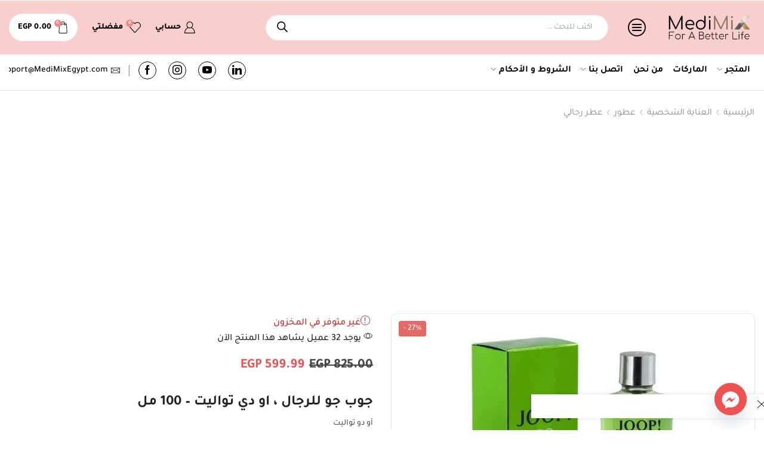

--- FILE ---
content_type: text/html; charset=UTF-8
request_url: https://medimixegypt.com/product/%D8%AC%D9%88%D8%A8-%D8%AC%D9%88-%D9%84%D9%84%D8%B1%D8%AC%D8%A7%D9%84-%D8%8C-%D8%A7%D9%88-%D8%AF%D9%8A-%D8%AA%D9%88%D8%A7%D9%84%D9%8A%D8%AA-100-%D9%85%D9%84/
body_size: 103456
content:

<!DOCTYPE html>
<html dir="rtl" lang="ar" >
<head>
	<meta charset="UTF-8" />
	<meta name="viewport" content="width=device-width, initial-scale=1.0"/>
	<meta name='robots' content='index, follow, max-image-preview:large, max-snippet:-1, max-video-preview:-1' />

	<!-- This site is optimized with the Yoast SEO Premium plugin v26.7 (Yoast SEO v26.8) - https://yoast.com/product/yoast-seo-premium-wordpress/ -->
	<title>جوب جو للرجال ، او دي تواليت - 100 مل - MediMix Egypt - Joop! - عطر, عطر رجالي</title>
	<meta name="description" content="جوب جو للرجال ، او دي تواليت - 100 مل - أو دو تواليت - أفضل الأسعار والخصومات-تسوق الآن - MediMix Egypt - For A Better Life - من أجل حياة أفضل" />
	<link rel="canonical" href="https://medimixegypt.com/product/جوب-جو-للرجال-،-او-دي-تواليت-100-مل/" />
	<meta property="og:locale" content="ar_AR" />
	<meta property="og:type" content="article" />
	<meta property="og:title" content="جوب جو للرجال ، او دي تواليت - 100 مل" />
	<meta property="og:description" content="جوب جو للرجال ، او دي تواليت - 100 مل - أو دو تواليت - أفضل الأسعار والخصومات-تسوق الآن - MediMix Egypt - For A Better Life - من أجل حياة أفضل" />
	<meta property="og:url" content="https://medimixegypt.com/product/جوب-جو-للرجال-،-او-دي-تواليت-100-مل/" />
	<meta property="og:site_name" content="MediMix Egypt" />
	<meta property="article:publisher" content="https://www.facebook.com/MediMixEgypt/" />
	<meta property="article:modified_time" content="2023-09-23T13:34:32+00:00" />
	<meta property="og:image" content="https://medimixegypt.com/wp-content/uploads/2020/10/1009116-scaled.jpg" />
	<meta property="og:image:width" content="600" />
	<meta property="og:image:height" content="600" />
	<meta property="og:image:type" content="image/jpeg" />
	<meta name="twitter:card" content="summary_large_image" />
	<script type="application/ld+json" class="yoast-schema-graph">{"@context":"https://schema.org","@graph":[{"@type":"WebPage","@id":"https://medimixegypt.com/product/%d8%ac%d9%88%d8%a8-%d8%ac%d9%88-%d9%84%d9%84%d8%b1%d8%ac%d8%a7%d9%84-%d8%8c-%d8%a7%d9%88-%d8%af%d9%8a-%d8%aa%d9%88%d8%a7%d9%84%d9%8a%d8%aa-100-%d9%85%d9%84/","url":"https://medimixegypt.com/product/%d8%ac%d9%88%d8%a8-%d8%ac%d9%88-%d9%84%d9%84%d8%b1%d8%ac%d8%a7%d9%84-%d8%8c-%d8%a7%d9%88-%d8%af%d9%8a-%d8%aa%d9%88%d8%a7%d9%84%d9%8a%d8%aa-100-%d9%85%d9%84/","name":"جوب جو للرجال ، او دي تواليت - 100 مل - MediMix Egypt - Joop! - عطر, عطر رجالي","isPartOf":{"@id":"https://medimixegypt.com/#website"},"primaryImageOfPage":{"@id":"https://medimixegypt.com/product/%d8%ac%d9%88%d8%a8-%d8%ac%d9%88-%d9%84%d9%84%d8%b1%d8%ac%d8%a7%d9%84-%d8%8c-%d8%a7%d9%88-%d8%af%d9%8a-%d8%aa%d9%88%d8%a7%d9%84%d9%8a%d8%aa-100-%d9%85%d9%84/#primaryimage"},"image":{"@id":"https://medimixegypt.com/product/%d8%ac%d9%88%d8%a8-%d8%ac%d9%88-%d9%84%d9%84%d8%b1%d8%ac%d8%a7%d9%84-%d8%8c-%d8%a7%d9%88-%d8%af%d9%8a-%d8%aa%d9%88%d8%a7%d9%84%d9%8a%d8%aa-100-%d9%85%d9%84/#primaryimage"},"thumbnailUrl":"https://medimixegypt.com/wp-content/uploads/2020/10/1009116-scaled-scaled.jpg","datePublished":"2020-10-06T22:21:45+00:00","dateModified":"2023-09-23T13:34:32+00:00","description":"جوب جو للرجال ، او دي تواليت - 100 مل - أو دو تواليت - أفضل الأسعار والخصومات-تسوق الآن - MediMix Egypt - For A Better Life - من أجل حياة أفضل","breadcrumb":{"@id":"https://medimixegypt.com/product/%d8%ac%d9%88%d8%a8-%d8%ac%d9%88-%d9%84%d9%84%d8%b1%d8%ac%d8%a7%d9%84-%d8%8c-%d8%a7%d9%88-%d8%af%d9%8a-%d8%aa%d9%88%d8%a7%d9%84%d9%8a%d8%aa-100-%d9%85%d9%84/#breadcrumb"},"inLanguage":"ar","potentialAction":[{"@type":"ReadAction","target":["https://medimixegypt.com/product/%d8%ac%d9%88%d8%a8-%d8%ac%d9%88-%d9%84%d9%84%d8%b1%d8%ac%d8%a7%d9%84-%d8%8c-%d8%a7%d9%88-%d8%af%d9%8a-%d8%aa%d9%88%d8%a7%d9%84%d9%8a%d8%aa-100-%d9%85%d9%84/"]}]},{"@type":"ImageObject","inLanguage":"ar","@id":"https://medimixegypt.com/product/%d8%ac%d9%88%d8%a8-%d8%ac%d9%88-%d9%84%d9%84%d8%b1%d8%ac%d8%a7%d9%84-%d8%8c-%d8%a7%d9%88-%d8%af%d9%8a-%d8%aa%d9%88%d8%a7%d9%84%d9%8a%d8%aa-100-%d9%85%d9%84/#primaryimage","url":"https://medimixegypt.com/wp-content/uploads/2020/10/1009116-scaled-scaled.jpg","contentUrl":"https://medimixegypt.com/wp-content/uploads/2020/10/1009116-scaled-scaled.jpg","width":600,"height":600,"caption":"Eau de Toilette"},{"@type":"BreadcrumbList","@id":"https://medimixegypt.com/product/%d8%ac%d9%88%d8%a8-%d8%ac%d9%88-%d9%84%d9%84%d8%b1%d8%ac%d8%a7%d9%84-%d8%8c-%d8%a7%d9%88-%d8%af%d9%8a-%d8%aa%d9%88%d8%a7%d9%84%d9%8a%d8%aa-100-%d9%85%d9%84/#breadcrumb","itemListElement":[{"@type":"ListItem","position":1,"name":"Home","item":"https://medimixegypt.com/"},{"@type":"ListItem","position":2,"name":"جميع المنتجات","item":"https://medimixegypt.com/shop/"},{"@type":"ListItem","position":3,"name":"جوب جو للرجال ، او دي تواليت &#8211; 100 مل"}]},{"@type":"WebSite","@id":"https://medimixegypt.com/#website","url":"https://medimixegypt.com/","name":"ميدي مكس - MediMix Egypt","description":"For A Better Life - من أجل حياة أفضل","publisher":{"@id":"https://medimixegypt.com/#organization"},"alternateName":"MediMix - ميدي مكس","potentialAction":[{"@type":"SearchAction","target":{"@type":"EntryPoint","urlTemplate":"https://medimixegypt.com/?s={search_term_string}"},"query-input":{"@type":"PropertyValueSpecification","valueRequired":true,"valueName":"search_term_string"}}],"inLanguage":"ar"},{"@type":"Organization","@id":"https://medimixegypt.com/#organization","name":"MediMix ميدي مكس","alternateName":"MediMix ميدي مكس","url":"https://medimixegypt.com/","logo":{"@type":"ImageObject","inLanguage":"ar","@id":"https://medimixegypt.com/#/schema/logo/image/","url":"https://medimixegypt.com/wp-content/uploads/2022/01/cropped-Untitled-2.png","contentUrl":"https://medimixegypt.com/wp-content/uploads/2022/01/cropped-Untitled-2.png","width":512,"height":512,"caption":"MediMix ميدي مكس"},"image":{"@id":"https://medimixegypt.com/#/schema/logo/image/"},"sameAs":["https://www.facebook.com/MediMixEgypt/","https://www.instagram.com/medimixegypt/","https://www.linkedin.com/company/medimixegypt/"]}]}</script>
	<!-- / Yoast SEO Premium plugin. -->


<link rel='dns-prefetch' href='//capi-automation.s3.us-east-2.amazonaws.com' />
<link rel='dns-prefetch' href='//www.googletagmanager.com' />
<link rel='dns-prefetch' href='//pagead2.googlesyndication.com' />
<link rel="alternate" type="application/rss+xml" title="MediMix Egypt &laquo; الخلاصة" href="https://medimixegypt.com/feed/" />
<link rel="alternate" type="application/rss+xml" title="MediMix Egypt &laquo; خلاصة التعليقات" href="https://medimixegypt.com/comments/feed/" />
<link rel="alternate" type="application/rss+xml" title="MediMix Egypt &laquo; جوب جو للرجال ، او دي تواليت &#8211; 100 مل خلاصة التعليقات" href="https://medimixegypt.com/product/%d8%ac%d9%88%d8%a8-%d8%ac%d9%88-%d9%84%d9%84%d8%b1%d8%ac%d8%a7%d9%84-%d8%8c-%d8%a7%d9%88-%d8%af%d9%8a-%d8%aa%d9%88%d8%a7%d9%84%d9%8a%d8%aa-100-%d9%85%d9%84/feed/" />
<style id='wp-img-auto-sizes-contain-inline-css' type='text/css'>
img:is([sizes=auto i],[sizes^="auto," i]){contain-intrinsic-size:3000px 1500px}
/*# sourceURL=wp-img-auto-sizes-contain-inline-css */
</style>
<link rel='stylesheet' id='xstore_sales_booster_css-css' href='https://medimixegypt.com/wp-content/plugins/et-core-plugin/packages/sales-booster/assets/css/styles.css?ver=6.9' type='text/css' media='all' />
<link rel='stylesheet' id='partial-payment-blocks-integration-css' href='https://medimixegypt.com/wp-content/plugins/woo-wallet/build/partial-payment/style-index.css?ver=1.5.15' type='text/css' media='all' />
<link rel='stylesheet' id='woocommerce-multi-currency-css' href='https://medimixegypt.com/wp-content/plugins/woocommerce-multi-currency/css/woocommerce-multi-currency.css?ver=2.3.11' type='text/css' media='all' />
<style id='woocommerce-multi-currency-inline-css' type='text/css'>
.woocommerce-multi-currency .wmc-list-currencies .wmc-currency.wmc-active {background: #f78080 !important;}.woocommerce-multi-currency .wmc-list-currencies .wmc-currency:hover {background: #f78080 !important;}.woocommerce-multi-currency .wmc-list-currencies .wmc-currency,.woocommerce-multi-currency .wmc-title, .woocommerce-multi-currency.wmc-price-switcher a {background: #212121 !important;}.woocommerce-multi-currency .wmc-title, .woocommerce-multi-currency .wmc-list-currencies .wmc-currency span,.woocommerce-multi-currency .wmc-list-currencies .wmc-currency a,.woocommerce-multi-currency.wmc-price-switcher a {color: #ffffff !important;}.woocommerce-multi-currency.wmc-sidebar .wmc-list-currencies .wmc-sidebar-open{background-color:#99999933;color:#cccccc;}.woocommerce-multi-currency.wmc-shortcode .wmc-currency{background-color:#ffffff;color:#212121}.woocommerce-multi-currency.wmc-shortcode .wmc-currency.wmc-active,.woocommerce-multi-currency.wmc-shortcode .wmc-current-currency{background-color:#ffffff;color:#212121}.woocommerce-multi-currency.wmc-shortcode.vertical-currency-symbols-circle:not(.wmc-currency-trigger-click) .wmc-currency-wrapper:hover .wmc-sub-currency,.woocommerce-multi-currency.wmc-shortcode.vertical-currency-symbols-circle.wmc-currency-trigger-click .wmc-sub-currency{animation: height_slide 700ms;}@keyframes height_slide {0% {height: 0;} 100% {height: 700%;} }
/*# sourceURL=woocommerce-multi-currency-inline-css */
</style>
<link rel='stylesheet' id='woocommerce-multi-currency-rtl-css' href='https://medimixegypt.com/wp-content/plugins/woocommerce-multi-currency/css/woocommerce-multi-currency-rtl.css?ver=2.3.11' type='text/css' media='all' />
<style id='classic-theme-styles-inline-css' type='text/css'>
/*! This file is auto-generated */
.wp-block-button__link{color:#fff;background-color:#32373c;border-radius:9999px;box-shadow:none;text-decoration:none;padding:calc(.667em + 2px) calc(1.333em + 2px);font-size:1.125em}.wp-block-file__button{background:#32373c;color:#fff;text-decoration:none}
/*# sourceURL=/wp-includes/css/classic-themes.min.css */
</style>
<link rel='stylesheet' id='wawp-intl-tel-input-css-css' href='https://medimixegypt.com/wp-content/plugins/automation-web-platform/assets/css/intlTelInput.css?ver=25.12.5' type='text/css' media='all' />
<style id='wawp-intl-tel-input-css-inline-css' type='text/css'>

        .iti__flag { background-image: url('https://medimixegypt.com/wp-content/plugins/automation-web-platform/assets/img/flags.webp'); }
        @media (-webkit-min-device-pixel-ratio: 2), (min-resolution: 192dpi) {
            .iti__flag { background-image: url('https://medimixegypt.com/wp-content/plugins/automation-web-platform/assets/img/flags.webp'); }
        }
    
/*# sourceURL=wawp-intl-tel-input-css-inline-css */
</style>
<style id='global-styles-inline-css' type='text/css'>
:root{--wp--preset--aspect-ratio--square: 1;--wp--preset--aspect-ratio--4-3: 4/3;--wp--preset--aspect-ratio--3-4: 3/4;--wp--preset--aspect-ratio--3-2: 3/2;--wp--preset--aspect-ratio--2-3: 2/3;--wp--preset--aspect-ratio--16-9: 16/9;--wp--preset--aspect-ratio--9-16: 9/16;--wp--preset--color--black: #000000;--wp--preset--color--cyan-bluish-gray: #abb8c3;--wp--preset--color--white: #ffffff;--wp--preset--color--pale-pink: #f78da7;--wp--preset--color--vivid-red: #cf2e2e;--wp--preset--color--luminous-vivid-orange: #ff6900;--wp--preset--color--luminous-vivid-amber: #fcb900;--wp--preset--color--light-green-cyan: #7bdcb5;--wp--preset--color--vivid-green-cyan: #00d084;--wp--preset--color--pale-cyan-blue: #8ed1fc;--wp--preset--color--vivid-cyan-blue: #0693e3;--wp--preset--color--vivid-purple: #9b51e0;--wp--preset--gradient--vivid-cyan-blue-to-vivid-purple: linear-gradient(135deg,rgb(6,147,227) 0%,rgb(155,81,224) 100%);--wp--preset--gradient--light-green-cyan-to-vivid-green-cyan: linear-gradient(135deg,rgb(122,220,180) 0%,rgb(0,208,130) 100%);--wp--preset--gradient--luminous-vivid-amber-to-luminous-vivid-orange: linear-gradient(135deg,rgb(252,185,0) 0%,rgb(255,105,0) 100%);--wp--preset--gradient--luminous-vivid-orange-to-vivid-red: linear-gradient(135deg,rgb(255,105,0) 0%,rgb(207,46,46) 100%);--wp--preset--gradient--very-light-gray-to-cyan-bluish-gray: linear-gradient(135deg,rgb(238,238,238) 0%,rgb(169,184,195) 100%);--wp--preset--gradient--cool-to-warm-spectrum: linear-gradient(135deg,rgb(74,234,220) 0%,rgb(151,120,209) 20%,rgb(207,42,186) 40%,rgb(238,44,130) 60%,rgb(251,105,98) 80%,rgb(254,248,76) 100%);--wp--preset--gradient--blush-light-purple: linear-gradient(135deg,rgb(255,206,236) 0%,rgb(152,150,240) 100%);--wp--preset--gradient--blush-bordeaux: linear-gradient(135deg,rgb(254,205,165) 0%,rgb(254,45,45) 50%,rgb(107,0,62) 100%);--wp--preset--gradient--luminous-dusk: linear-gradient(135deg,rgb(255,203,112) 0%,rgb(199,81,192) 50%,rgb(65,88,208) 100%);--wp--preset--gradient--pale-ocean: linear-gradient(135deg,rgb(255,245,203) 0%,rgb(182,227,212) 50%,rgb(51,167,181) 100%);--wp--preset--gradient--electric-grass: linear-gradient(135deg,rgb(202,248,128) 0%,rgb(113,206,126) 100%);--wp--preset--gradient--midnight: linear-gradient(135deg,rgb(2,3,129) 0%,rgb(40,116,252) 100%);--wp--preset--font-size--small: 13px;--wp--preset--font-size--medium: 20px;--wp--preset--font-size--large: 36px;--wp--preset--font-size--x-large: 42px;--wp--preset--font-family--tajawal: Tajawal;--wp--preset--font-family--cairo: Cairo;--wp--preset--spacing--20: 0.44rem;--wp--preset--spacing--30: 0.67rem;--wp--preset--spacing--40: 1rem;--wp--preset--spacing--50: 1.5rem;--wp--preset--spacing--60: 2.25rem;--wp--preset--spacing--70: 3.38rem;--wp--preset--spacing--80: 5.06rem;--wp--preset--shadow--natural: 6px 6px 9px rgba(0, 0, 0, 0.2);--wp--preset--shadow--deep: 12px 12px 50px rgba(0, 0, 0, 0.4);--wp--preset--shadow--sharp: 6px 6px 0px rgba(0, 0, 0, 0.2);--wp--preset--shadow--outlined: 6px 6px 0px -3px rgb(255, 255, 255), 6px 6px rgb(0, 0, 0);--wp--preset--shadow--crisp: 6px 6px 0px rgb(0, 0, 0);}:where(.is-layout-flex){gap: 0.5em;}:where(.is-layout-grid){gap: 0.5em;}body .is-layout-flex{display: flex;}.is-layout-flex{flex-wrap: wrap;align-items: center;}.is-layout-flex > :is(*, div){margin: 0;}body .is-layout-grid{display: grid;}.is-layout-grid > :is(*, div){margin: 0;}:where(.wp-block-columns.is-layout-flex){gap: 2em;}:where(.wp-block-columns.is-layout-grid){gap: 2em;}:where(.wp-block-post-template.is-layout-flex){gap: 1.25em;}:where(.wp-block-post-template.is-layout-grid){gap: 1.25em;}.has-black-color{color: var(--wp--preset--color--black) !important;}.has-cyan-bluish-gray-color{color: var(--wp--preset--color--cyan-bluish-gray) !important;}.has-white-color{color: var(--wp--preset--color--white) !important;}.has-pale-pink-color{color: var(--wp--preset--color--pale-pink) !important;}.has-vivid-red-color{color: var(--wp--preset--color--vivid-red) !important;}.has-luminous-vivid-orange-color{color: var(--wp--preset--color--luminous-vivid-orange) !important;}.has-luminous-vivid-amber-color{color: var(--wp--preset--color--luminous-vivid-amber) !important;}.has-light-green-cyan-color{color: var(--wp--preset--color--light-green-cyan) !important;}.has-vivid-green-cyan-color{color: var(--wp--preset--color--vivid-green-cyan) !important;}.has-pale-cyan-blue-color{color: var(--wp--preset--color--pale-cyan-blue) !important;}.has-vivid-cyan-blue-color{color: var(--wp--preset--color--vivid-cyan-blue) !important;}.has-vivid-purple-color{color: var(--wp--preset--color--vivid-purple) !important;}.has-black-background-color{background-color: var(--wp--preset--color--black) !important;}.has-cyan-bluish-gray-background-color{background-color: var(--wp--preset--color--cyan-bluish-gray) !important;}.has-white-background-color{background-color: var(--wp--preset--color--white) !important;}.has-pale-pink-background-color{background-color: var(--wp--preset--color--pale-pink) !important;}.has-vivid-red-background-color{background-color: var(--wp--preset--color--vivid-red) !important;}.has-luminous-vivid-orange-background-color{background-color: var(--wp--preset--color--luminous-vivid-orange) !important;}.has-luminous-vivid-amber-background-color{background-color: var(--wp--preset--color--luminous-vivid-amber) !important;}.has-light-green-cyan-background-color{background-color: var(--wp--preset--color--light-green-cyan) !important;}.has-vivid-green-cyan-background-color{background-color: var(--wp--preset--color--vivid-green-cyan) !important;}.has-pale-cyan-blue-background-color{background-color: var(--wp--preset--color--pale-cyan-blue) !important;}.has-vivid-cyan-blue-background-color{background-color: var(--wp--preset--color--vivid-cyan-blue) !important;}.has-vivid-purple-background-color{background-color: var(--wp--preset--color--vivid-purple) !important;}.has-black-border-color{border-color: var(--wp--preset--color--black) !important;}.has-cyan-bluish-gray-border-color{border-color: var(--wp--preset--color--cyan-bluish-gray) !important;}.has-white-border-color{border-color: var(--wp--preset--color--white) !important;}.has-pale-pink-border-color{border-color: var(--wp--preset--color--pale-pink) !important;}.has-vivid-red-border-color{border-color: var(--wp--preset--color--vivid-red) !important;}.has-luminous-vivid-orange-border-color{border-color: var(--wp--preset--color--luminous-vivid-orange) !important;}.has-luminous-vivid-amber-border-color{border-color: var(--wp--preset--color--luminous-vivid-amber) !important;}.has-light-green-cyan-border-color{border-color: var(--wp--preset--color--light-green-cyan) !important;}.has-vivid-green-cyan-border-color{border-color: var(--wp--preset--color--vivid-green-cyan) !important;}.has-pale-cyan-blue-border-color{border-color: var(--wp--preset--color--pale-cyan-blue) !important;}.has-vivid-cyan-blue-border-color{border-color: var(--wp--preset--color--vivid-cyan-blue) !important;}.has-vivid-purple-border-color{border-color: var(--wp--preset--color--vivid-purple) !important;}.has-vivid-cyan-blue-to-vivid-purple-gradient-background{background: var(--wp--preset--gradient--vivid-cyan-blue-to-vivid-purple) !important;}.has-light-green-cyan-to-vivid-green-cyan-gradient-background{background: var(--wp--preset--gradient--light-green-cyan-to-vivid-green-cyan) !important;}.has-luminous-vivid-amber-to-luminous-vivid-orange-gradient-background{background: var(--wp--preset--gradient--luminous-vivid-amber-to-luminous-vivid-orange) !important;}.has-luminous-vivid-orange-to-vivid-red-gradient-background{background: var(--wp--preset--gradient--luminous-vivid-orange-to-vivid-red) !important;}.has-very-light-gray-to-cyan-bluish-gray-gradient-background{background: var(--wp--preset--gradient--very-light-gray-to-cyan-bluish-gray) !important;}.has-cool-to-warm-spectrum-gradient-background{background: var(--wp--preset--gradient--cool-to-warm-spectrum) !important;}.has-blush-light-purple-gradient-background{background: var(--wp--preset--gradient--blush-light-purple) !important;}.has-blush-bordeaux-gradient-background{background: var(--wp--preset--gradient--blush-bordeaux) !important;}.has-luminous-dusk-gradient-background{background: var(--wp--preset--gradient--luminous-dusk) !important;}.has-pale-ocean-gradient-background{background: var(--wp--preset--gradient--pale-ocean) !important;}.has-electric-grass-gradient-background{background: var(--wp--preset--gradient--electric-grass) !important;}.has-midnight-gradient-background{background: var(--wp--preset--gradient--midnight) !important;}.has-small-font-size{font-size: var(--wp--preset--font-size--small) !important;}.has-medium-font-size{font-size: var(--wp--preset--font-size--medium) !important;}.has-large-font-size{font-size: var(--wp--preset--font-size--large) !important;}.has-x-large-font-size{font-size: var(--wp--preset--font-size--x-large) !important;}.has-tajawal-font-family{font-family: var(--wp--preset--font-family--tajawal) !important;}.has-cairo-font-family{font-family: var(--wp--preset--font-family--cairo) !important;}
:where(.wp-block-post-template.is-layout-flex){gap: 1.25em;}:where(.wp-block-post-template.is-layout-grid){gap: 1.25em;}
:where(.wp-block-term-template.is-layout-flex){gap: 1.25em;}:where(.wp-block-term-template.is-layout-grid){gap: 1.25em;}
:where(.wp-block-columns.is-layout-flex){gap: 2em;}:where(.wp-block-columns.is-layout-grid){gap: 2em;}
:root :where(.wp-block-pullquote){font-size: 1.5em;line-height: 1.6;}
/*# sourceURL=global-styles-inline-css */
</style>
<link rel='stylesheet' id='wawp-frontend-css-css' href='https://medimixegypt.com/wp-content/plugins/automation-web-platform/assets/css/wawp-frontend.css?ver=1769383746' type='text/css' media='all' />
<link rel='stylesheet' id='bootstrap-icons-css' href='https://medimixegypt.com/wp-content/plugins/automation-web-platform/assets/css/resources/bootstrap-icons.css?ver=1.11.3' type='text/css' media='all' />
<link rel='stylesheet' id='awp-signup-style-css' href='https://medimixegypt.com/wp-content/plugins/automation-web-platform/assets/css/awp-signup.css?ver=5.1.1' type='text/css' media='all' />
<link rel='stylesheet' id='jquery-ui-autocomplete-css' href='https://medimixegypt.com/wp-content/plugins/automation-web-platform/assets/css/resources/jquery-ui.css?ver=1.14.1' type='text/css' media='all' />
<style id='woocommerce-inline-inline-css' type='text/css'>
.woocommerce form .form-row .required { visibility: visible; }
/*# sourceURL=woocommerce-inline-inline-css */
</style>
<link rel='stylesheet' id='remix-icon-css' href='https://medimixegypt.com/wp-content/plugins/automation-web-platform/assets/css/resources/remixicon.css?ver=4.6.0' type='text/css' media='all' />
<link rel='stylesheet' id='awp-otp-frontend-styles-css' href='https://medimixegypt.com/wp-content/plugins/automation-web-platform/assets/css/awp-otp-frontend.css?ver=5.1.1' type='text/css' media='all' />
<link rel='stylesheet' id='dgwt-wcas-style-css' href='https://medimixegypt.com/wp-content/plugins/ajax-search-for-woocommerce-premium/assets/css/style.min.css?ver=1.32.0' type='text/css' media='all' />
<link rel='stylesheet' id='flexible-shipping-free-shipping-css' href='https://medimixegypt.com/wp-content/plugins/flexible-shipping/assets/dist/css/free-shipping.css?ver=6.5.4.2' type='text/css' media='all' />
<link rel='stylesheet' id='chaty-front-css-css' href='https://medimixegypt.com/wp-content/plugins/chaty/css/chaty-front.min.css?ver=3.5.11767880014' type='text/css' media='all' />
<link rel='stylesheet' id='etheme-parent-style-css' href='https://medimixegypt.com/wp-content/themes/xstore/xstore-rtl.min.css?ver=0.0.1' type='text/css' media='all' />
<link rel='stylesheet' id='etheme-general-all-style-css' href='https://medimixegypt.com/wp-content/themes/xstore/css/general-all-rtl.min.css?ver=0.0.1' type='text/css' media='all' />
<link rel='stylesheet' id='elementor-frontend-css' href='https://medimixegypt.com/wp-content/plugins/elementor/assets/css/frontend.min.css?ver=3.34.4' type='text/css' media='all' />
<link rel='stylesheet' id='etheme-elementor-all-widgets-style-css' href='https://medimixegypt.com/wp-content/themes/xstore/css/elementor-all-widgets.min.css?ver=0.0.1' type='text/css' media='all' />
<link rel='stylesheet' id='etheme-woocommerce-all-style-css' href='https://medimixegypt.com/wp-content/themes/xstore/css/woocommerce-all-rtl.min.css?ver=0.0.1' type='text/css' media='all' />
<link rel='stylesheet' id='etheme-single-product-builder-css' href='https://medimixegypt.com/wp-content/themes/xstore/css/modules/woocommerce/single-product/single-product-builder-rtl.min.css?ver=0.0.1' type='text/css' media='all' />
<style id='xstore-icons-font-inline-css' type='text/css'>
@font-face {
				  font-family: 'xstore-icons';
				  src:
				    url('https://medimixegypt.com/wp-content/themes/xstore/fonts/xstore-icons-light.ttf') format('truetype'),
				    url('https://medimixegypt.com/wp-content/themes/xstore/fonts/xstore-icons-light.woff2') format('woff2'),
				    url('https://medimixegypt.com/wp-content/themes/xstore/fonts/xstore-icons-light.woff') format('woff'),
				    url('https://medimixegypt.com/wp-content/themes/xstore/fonts/xstore-icons-light.svg#xstore-icons') format('svg');
				  font-weight: normal;
				  font-style: normal;
				  font-display: swap;
				}
/*# sourceURL=xstore-icons-font-inline-css */
</style>
<link rel='stylesheet' id='etheme-header-menu-css' href='https://medimixegypt.com/wp-content/themes/xstore/css/modules/layout/header/parts/menu-rtl.min.css?ver=0.0.1' type='text/css' media='all' />
<link rel='stylesheet' id='etheme-header-contacts-css' href='https://medimixegypt.com/wp-content/themes/xstore/css/modules/layout/header/parts/contacts-rtl.min.css?ver=0.0.1' type='text/css' media='all' />
<link rel='stylesheet' id='xstore-kirki-styles-css' href='https://medimixegypt.com/wp-content/uploads/xstore/kirki-styles.css?ver=1765224660700' type='text/css' media='all' />
<link rel='stylesheet' id='woo_discount_pro_style-css' href='https://medimixegypt.com/wp-content/plugins/woo-discount-rules-pro/Assets/Css/awdr_style.css?ver=2.6.5' type='text/css' media='all' />
<link rel='stylesheet' id='child-style-css' href='https://medimixegypt.com/wp-content/themes/xstore-child/style.css?ver=0.0.1' type='text/css' media='all' />
<script type="text/template" id="tmpl-variation-template">
	<div class="woocommerce-variation-description">{{{ data.variation.variation_description }}}</div>
	<div class="woocommerce-variation-price">{{{ data.variation.price_html }}}</div>
	<div class="woocommerce-variation-availability">{{{ data.variation.availability_html }}}</div>
</script>
<script type="text/template" id="tmpl-unavailable-variation-template">
	<p role="alert">عفوًا، هذا المنتج غير متوفر. يرجى اختيار مجموعة أخرى.</p>
</script>
<script type="text/javascript" src="https://medimixegypt.com/wp-includes/js/underscore.min.js?ver=1.13.7" id="underscore-js"></script>
<script type="text/javascript" id="jquery-core-js-extra">
/* <![CDATA[ */
var awpPhoneVerify = {"ajax":"https://medimixegypt.com/wp-admin/admin-ajax.php","nonce":"78af5c1141"};
//# sourceURL=jquery-core-js-extra
/* ]]> */
</script>
<script type="text/javascript" src="https://medimixegypt.com/wp-includes/js/jquery/jquery.min.js?ver=3.7.1" id="jquery-core-js"></script>
<script type="text/javascript" src="https://medimixegypt.com/wp-includes/js/jquery/jquery-migrate.min.js?ver=3.4.1" id="jquery-migrate-js"></script>
<script type="text/javascript" id="wp-util-js-extra">
/* <![CDATA[ */
var _wpUtilSettings = {"ajax":{"url":"/wp-admin/admin-ajax.php"}};
//# sourceURL=wp-util-js-extra
/* ]]> */
</script>
<script type="text/javascript" src="https://medimixegypt.com/wp-includes/js/wp-util.min.js?ver=6.9" id="wp-util-js"></script>
<script type="text/javascript" id="woocommerce-multi-currency-js-extra">
/* <![CDATA[ */
var wooMultiCurrencyParams = {"enableCacheCompatible":"2","ajaxUrl":"https://medimixegypt.com/wp-admin/admin-ajax.php","switchByJS":"1","woo_subscription":"","extra_params":[],"current_currency":"EGP","currencyByPaymentImmediately":"","click_to_expand_currencies_bar":"","filter_price_meta_query":"","filter_price_tax_query":"","filter_price_search_query":"","filter_price_query_vars":""};
//# sourceURL=woocommerce-multi-currency-js-extra
/* ]]> */
</script>
<script type="text/javascript" src="https://medimixegypt.com/wp-content/plugins/woocommerce-multi-currency/js/woocommerce-multi-currency.js?ver=2.3.11" id="woocommerce-multi-currency-js"></script>
<script type="text/javascript" id="tt4b_ajax_script-js-extra">
/* <![CDATA[ */
var tt4b_script_vars = {"pixel_code":"CT8NI6JC77U0857BJSRG","currency":"EGP","country":"AE","advanced_matching":"1"};
//# sourceURL=tt4b_ajax_script-js-extra
/* ]]> */
</script>
<script type="text/javascript" src="https://medimixegypt.com/wp-content/plugins/tiktok-for-business/admin/js/ajaxSnippet.js?ver=v1" id="tt4b_ajax_script-js"></script>
<script type="text/javascript" src="https://medimixegypt.com/wp-content/plugins/woocommerce/assets/js/jquery-blockui/jquery.blockUI.min.js?ver=2.7.0-wc.10.4.3" id="wc-jquery-blockui-js" data-wp-strategy="defer"></script>
<script type="text/javascript" id="wc-add-to-cart-js-extra">
/* <![CDATA[ */
var wc_add_to_cart_params = {"ajax_url":"/wp-admin/admin-ajax.php","wc_ajax_url":"/?wc-ajax=%%endpoint%%","i18n_view_cart":"\u0639\u0631\u0636 \u0627\u0644\u0633\u0644\u0629","cart_url":"https://medimixegypt.com/cart/","is_cart":"","cart_redirect_after_add":"no"};
//# sourceURL=wc-add-to-cart-js-extra
/* ]]> */
</script>
<script type="text/javascript" src="https://medimixegypt.com/wp-content/plugins/woocommerce/assets/js/frontend/add-to-cart.min.js?ver=10.4.3" id="wc-add-to-cart-js" defer="defer" data-wp-strategy="defer"></script>
<script type="text/javascript" src="https://medimixegypt.com/wp-content/plugins/woocommerce/assets/js/zoom/jquery.zoom.min.js?ver=1.7.21-wc.10.4.3" id="wc-zoom-js" defer="defer" data-wp-strategy="defer"></script>
<script type="text/javascript" id="wc-single-product-js-extra">
/* <![CDATA[ */
var wc_single_product_params = {"i18n_required_rating_text":"\u0627\u0644\u0631\u062c\u0627\u0621 \u0625\u062e\u062a\u064a\u0627\u0631 \u062a\u0642\u064a\u064a\u0645 \u0644\u0644\u0645\u0646\u062a\u062c","i18n_rating_options":["1 \u0645\u0646 \u0623\u0635\u0644 5 \u0646\u062c\u0648\u0645","2 \u0645\u0646 \u0623\u0635\u0644 5 \u0646\u062c\u0648\u0645","3 \u0645\u0646 \u0623\u0635\u0644 5 \u0646\u062c\u0648\u0645","4 \u0645\u0646 \u0623\u0635\u0644 5 \u0646\u062c\u0648\u0645","5 \u0645\u0646 \u0623\u0635\u0644 5 \u0646\u062c\u0648\u0645"],"i18n_product_gallery_trigger_text":"\u0639\u0631\u0636 \u0645\u0639\u0631\u0636 \u0627\u0644\u0635\u0648\u0631\u0629 \u0628\u0634\u0627\u0634\u0629 \u0643\u0627\u0645\u0644\u0629","review_rating_required":"yes","flexslider":{"rtl":true,"animation":"slide","smoothHeight":true,"directionNav":false,"controlNav":"thumbnails","slideshow":false,"animationSpeed":500,"animationLoop":false,"allowOneSlide":false},"zoom_enabled":"1","zoom_options":[],"photoswipe_enabled":"","photoswipe_options":{"shareEl":false,"closeOnScroll":false,"history":false,"hideAnimationDuration":0,"showAnimationDuration":0},"flexslider_enabled":""};
//# sourceURL=wc-single-product-js-extra
/* ]]> */
</script>
<script type="text/javascript" src="https://medimixegypt.com/wp-content/plugins/woocommerce/assets/js/frontend/single-product.min.js?ver=10.4.3" id="wc-single-product-js" defer="defer" data-wp-strategy="defer"></script>
<script type="text/javascript" src="https://medimixegypt.com/wp-content/plugins/woocommerce/assets/js/js-cookie/js.cookie.min.js?ver=2.1.4-wc.10.4.3" id="wc-js-cookie-js" data-wp-strategy="defer"></script>

<!-- Google tag (gtag.js) snippet added by Site Kit -->
<!-- Google Analytics snippet added by Site Kit -->
<script type="text/javascript" src="https://www.googletagmanager.com/gtag/js?id=G-224R81S82Q" id="google_gtagjs-js" async></script>
<script type="text/javascript" id="google_gtagjs-js-after">
/* <![CDATA[ */
window.dataLayer = window.dataLayer || [];function gtag(){dataLayer.push(arguments);}
gtag("set","linker",{"domains":["medimixegypt.com"]});
gtag("js", new Date());
gtag("set", "developer_id.dZTNiMT", true);
gtag("config", "G-224R81S82Q");
 window._googlesitekit = window._googlesitekit || {}; window._googlesitekit.throttledEvents = []; window._googlesitekit.gtagEvent = (name, data) => { var key = JSON.stringify( { name, data } ); if ( !! window._googlesitekit.throttledEvents[ key ] ) { return; } window._googlesitekit.throttledEvents[ key ] = true; setTimeout( () => { delete window._googlesitekit.throttledEvents[ key ]; }, 5 ); gtag( "event", name, { ...data, event_source: "site-kit" } ); }; 
//# sourceURL=google_gtagjs-js-after
/* ]]> */
</script>
<script type="text/javascript" id="woocommerce-multi-currency-switcher-js-extra">
/* <![CDATA[ */
var _woocommerce_multi_currency_params = {"use_session":"cookie","do_not_reload_page":"","ajax_url":"https://medimixegypt.com/wp-admin/admin-ajax.php","posts_submit":"0","switch_by_js":"1","switch_container":"0"};
//# sourceURL=woocommerce-multi-currency-switcher-js-extra
/* ]]> */
</script>
<script type="text/javascript" src="https://medimixegypt.com/wp-content/plugins/woocommerce-multi-currency/js/woocommerce-multi-currency-switcher.js?ver=2.3.11" id="woocommerce-multi-currency-switcher-js"></script>
<link rel="https://api.w.org/" href="https://medimixegypt.com/wp-json/" /><link rel="alternate" title="JSON" type="application/json" href="https://medimixegypt.com/wp-json/wp/v2/product/6131" /><link rel="EditURI" type="application/rsd+xml" title="RSD" href="https://medimixegypt.com/xmlrpc.php?rsd" />
<meta name="generator" content="WordPress 6.9" />
<meta name="generator" content="WooCommerce 10.4.3" />
<link rel='shortlink' href='https://medimixegypt.com/?p=6131' />
<meta name="generator" content="Site Kit by Google 1.171.0" /><link rel="icon" type="image/png" href="/wp-content/uploads/fbrfg/favicon-96x96.png" sizes="96x96" />
<link rel="icon" type="image/svg+xml" href="/wp-content/uploads/fbrfg/favicon.svg" />
<link rel="shortcut icon" href="/wp-content/uploads/fbrfg/favicon.ico" />
<link rel="apple-touch-icon" sizes="180x180" href="/wp-content/uploads/fbrfg/apple-touch-icon.png" />
<meta name="apple-mobile-web-app-title" content="Medimix" />
<link rel="manifest" href="/wp-content/uploads/fbrfg/site.webmanifest" />		<style>
			.dgwt-wcas-ico-magnifier,.dgwt-wcas-ico-magnifier-handler{max-width:20px}.dgwt-wcas-search-wrapp{max-width:600px}		</style>
			<style>
		.et_b_header-search > form {
			display: none;
		}
		.et_b_header-search .dgwt-wcas-search-wrapp {
			color: currentColor;
		}
		.header-wrapper .dgwt-wcas-search-wrapp {
			max-width: none;
		}
		.et_b_header-search .dgwt-wcas-ico-magnifier-handler {
			max-width: 18px;
			width: 1.5em !important;
			height: 1.5em !important;
		}
	</style>
				<link rel="prefetch" as="font" href="https://medimixegypt.com/wp-content/themes/xstore/fonts/xstore-icons-light.woff?v=9.6.5" type="font/woff">
					<link rel="prefetch" as="font" href="https://medimixegypt.com/wp-content/themes/xstore/fonts/xstore-icons-light.woff2?v=9.6.5" type="font/woff2">
			<noscript><style>.woocommerce-product-gallery{ opacity: 1 !important; }</style></noscript>
	
<!-- Google AdSense meta tags added by Site Kit -->
<meta name="google-adsense-platform-account" content="ca-host-pub-2644536267352236">
<meta name="google-adsense-platform-domain" content="sitekit.withgoogle.com">
<!-- End Google AdSense meta tags added by Site Kit -->
<meta name="generator" content="Elementor 3.34.4; features: additional_custom_breakpoints; settings: css_print_method-internal, google_font-enabled, font_display-auto">
            <style type="text/css">
            /* GLOBAL: Robustly hide standard WooCommerce login fields (Checkout & My Account) */
            .woocommerce-form-login .form-row.form-row-first,
            .woocommerce-form-login .form-row.form-row-last,
            .woocommerce-form-login .woocommerce-form-row--wide,
            .woocommerce-form-login .woocommerce-LostPassword,
            
            /* Target specific elements by class globally */
            .woocommerce-form-login__submit,
            .woocommerce-form-login__rememberme,
            .login-remember,
            
            /* Target specific elements by name/type globally inside form-login - EXCLUDING AWP FIELDS */
            .woocommerce-form-login button[name="login"]:not(.awp-btn),
            .woocommerce-form-login input[name="login"]:not(#awp_login_email),
            .woocommerce-form-login input[name="password"]:not(#awp_password_password),
            .woocommerce-form-login input[type="submit"]:not(.awp-btn),
            .woocommerce-form-login button[type="submit"]:not(.awp-btn),
            
            /* Specific label targeting */
            label[for="rememberme"],
            input[name="rememberme"] {
                display: none !important;
            }
            
            /* Ensure Lost Password link is visible */
            .woocommerce-form-login .woocommerce-LostPassword {
                display: block !important;
                margin-top: 15px;
            }

            .woocommerce-FormRow.woocommerce-FormRow--wide.form-row.form-row-wide.form-row-username {
                display: none;
            }
            .woocommerce-FormRow.woocommerce-FormRow--wide.form-row.form-row-wide.form-row-password {
                display: none;
            }

            /* Hide the "Login" Title on My Account */
            #customer_login > h2,
            #customer_login .u-column1 h2,
            #customer_login .col-1 h2 {
                display: none !important;
            }
            
            /* Hide the description text "If you have shopped with us before..." */
            .woocommerce-form-login > p:not(.form-row):not(.awp-switch-form):not(.woocommerce-LostPassword) {
                display: none !important;
            }

            /* MY ACCOUNT SPECIFIC: Hide the Registration Column */
            #customer_login .u-column2,
            #customer_login .col-2,
            #customer_login .woocommerce-form-register,
            #customer_login .u-column2 h2,
            #customer_login .col-2 h2 {
                display: none !important;
            }

            /* MY ACCOUNT SPECIFIC: Login Column Full Width */
            #customer_login .u-column1,
            #customer_login .col-1 {
                width: 100% !important;
                float: none !important;
                max-width: 500px;
                margin: 0 auto;
                border: none !important;
            }
            </style>
                        <style type="text/css">
            /* GLOBAL: Robustly hide standard WooCommerce login fields (Checkout & My Account) */
            .woocommerce-form-login .form-row.form-row-first,
            .woocommerce-form-login .form-row.form-row-last,
            .woocommerce-form-login .woocommerce-form-row--wide,
            .woocommerce-form-login .woocommerce-LostPassword,
            
            /* Target specific elements by class globally */
            .woocommerce-form-login__submit,
            .woocommerce-form-login__rememberme,
            .login-remember,
            
            /* Target specific elements by name/type globally inside form-login - EXCLUDING AWP FIELDS */
            .woocommerce-form-login button[name="login"]:not(.awp-btn),
            .woocommerce-form-login input[name="login"]:not(#awp_login_email),
            .woocommerce-form-login input[name="password"]:not(#awp_password_password),
            .woocommerce-form-login input[type="submit"]:not(.awp-btn),
            .woocommerce-form-login button[type="submit"]:not(.awp-btn),
            
            /* Specific label targeting */
            label[for="rememberme"],
            input[name="rememberme"] {
                display: none !important;
            }
            
            /* Ensure Lost Password link is visible */
            .woocommerce-form-login .woocommerce-LostPassword {
                display: block !important;
                margin-top: 15px;
            }

            .woocommerce-FormRow.woocommerce-FormRow--wide.form-row.form-row-wide.form-row-username {
                display: none;
            }
            .woocommerce-FormRow.woocommerce-FormRow--wide.form-row.form-row-wide.form-row-password {
                display: none;
            }

            /* Hide the "Login" Title on My Account */
            #customer_login > h2,
            #customer_login .u-column1 h2,
            #customer_login .col-1 h2 {
                display: none !important;
            }
            
            /* Hide the description text "If you have shopped with us before..." */
            .woocommerce-form-login > p:not(.form-row):not(.awp-switch-form):not(.woocommerce-LostPassword) {
                display: none !important;
            }

            /* MY ACCOUNT SPECIFIC: Hide the Registration Column */
            #customer_login .u-column2,
            #customer_login .col-2,
            #customer_login .woocommerce-form-register,
            #customer_login .u-column2 h2,
            #customer_login .col-2 h2 {
                display: none !important;
            }

            /* MY ACCOUNT SPECIFIC: Login Column Full Width */
            #customer_login .u-column1,
            #customer_login .col-1 {
                width: 100% !important;
                float: none !important;
                max-width: 500px;
                margin: 0 auto;
                border: none !important;
            }
            </style>
                        <style type="text/css">
            /* GLOBAL: Robustly hide standard WooCommerce login fields (Checkout & My Account) */
            .woocommerce-form-login .form-row.form-row-first,
            .woocommerce-form-login .form-row.form-row-last,
            .woocommerce-form-login .woocommerce-form-row--wide,
            .woocommerce-form-login .woocommerce-LostPassword,
            
            /* Target specific elements by class globally */
            .woocommerce-form-login__submit,
            .woocommerce-form-login__rememberme,
            .login-remember,
            
            /* Target specific elements by name/type globally inside form-login - EXCLUDING AWP FIELDS */
            .woocommerce-form-login button[name="login"]:not(.awp-btn),
            .woocommerce-form-login input[name="login"]:not(#awp_login_email),
            .woocommerce-form-login input[name="password"]:not(#awp_password_password),
            .woocommerce-form-login input[type="submit"]:not(.awp-btn),
            .woocommerce-form-login button[type="submit"]:not(.awp-btn),
            
            /* Specific label targeting */
            label[for="rememberme"],
            input[name="rememberme"] {
                display: none !important;
            }
            
            /* Ensure Lost Password link is visible */
            .woocommerce-form-login .woocommerce-LostPassword {
                display: block !important;
                margin-top: 15px;
            }

            .woocommerce-FormRow.woocommerce-FormRow--wide.form-row.form-row-wide.form-row-username {
                display: none;
            }
            .woocommerce-FormRow.woocommerce-FormRow--wide.form-row.form-row-wide.form-row-password {
                display: none;
            }

            /* Hide the "Login" Title on My Account */
            #customer_login > h2,
            #customer_login .u-column1 h2,
            #customer_login .col-1 h2 {
                display: none !important;
            }
            
            /* Hide the description text "If you have shopped with us before..." */
            .woocommerce-form-login > p:not(.form-row):not(.awp-switch-form):not(.woocommerce-LostPassword) {
                display: none !important;
            }

            /* MY ACCOUNT SPECIFIC: Hide the Registration Column */
            #customer_login .u-column2,
            #customer_login .col-2,
            #customer_login .woocommerce-form-register,
            #customer_login .u-column2 h2,
            #customer_login .col-2 h2 {
                display: none !important;
            }

            /* MY ACCOUNT SPECIFIC: Login Column Full Width */
            #customer_login .u-column1,
            #customer_login .col-1 {
                width: 100% !important;
                float: none !important;
                max-width: 500px;
                margin: 0 auto;
                border: none !important;
            }
            </style>
            			<script  type="text/javascript">
				!function(f,b,e,v,n,t,s){if(f.fbq)return;n=f.fbq=function(){n.callMethod?
					n.callMethod.apply(n,arguments):n.queue.push(arguments)};if(!f._fbq)f._fbq=n;
					n.push=n;n.loaded=!0;n.version='2.0';n.queue=[];t=b.createElement(e);t.async=!0;
					t.src=v;s=b.getElementsByTagName(e)[0];s.parentNode.insertBefore(t,s)}(window,
					document,'script','https://connect.facebook.net/en_US/fbevents.js');
			</script>
			<!-- WooCommerce Facebook Integration Begin -->
			<script  type="text/javascript">

				fbq('init', '496295672469520', {}, {
    "agent": "woocommerce_6-10.4.3-3.5.15"
});

				document.addEventListener( 'DOMContentLoaded', function() {
					// Insert placeholder for events injected when a product is added to the cart through AJAX.
					document.body.insertAdjacentHTML( 'beforeend', '<div class=\"wc-facebook-pixel-event-placeholder\"></div>' );
				}, false );

			</script>
			<!-- WooCommerce Facebook Integration End -->
						<style>
				.e-con.e-parent:nth-of-type(n+4):not(.e-lazyloaded):not(.e-no-lazyload),
				.e-con.e-parent:nth-of-type(n+4):not(.e-lazyloaded):not(.e-no-lazyload) * {
					background-image: none !important;
				}
				@media screen and (max-height: 1024px) {
					.e-con.e-parent:nth-of-type(n+3):not(.e-lazyloaded):not(.e-no-lazyload),
					.e-con.e-parent:nth-of-type(n+3):not(.e-lazyloaded):not(.e-no-lazyload) * {
						background-image: none !important;
					}
				}
				@media screen and (max-height: 640px) {
					.e-con.e-parent:nth-of-type(n+2):not(.e-lazyloaded):not(.e-no-lazyload),
					.e-con.e-parent:nth-of-type(n+2):not(.e-lazyloaded):not(.e-no-lazyload) * {
						background-image: none !important;
					}
				}
			</style>
			
<!-- Google Tag Manager snippet added by Site Kit -->
<script type="text/javascript">
/* <![CDATA[ */

			( function( w, d, s, l, i ) {
				w[l] = w[l] || [];
				w[l].push( {'gtm.start': new Date().getTime(), event: 'gtm.js'} );
				var f = d.getElementsByTagName( s )[0],
					j = d.createElement( s ), dl = l != 'dataLayer' ? '&l=' + l : '';
				j.async = true;
				j.src = 'https://www.googletagmanager.com/gtm.js?id=' + i + dl;
				f.parentNode.insertBefore( j, f );
			} )( window, document, 'script', 'dataLayer', 'GTM-T9SBTXH' );
			
/* ]]> */
</script>

<!-- End Google Tag Manager snippet added by Site Kit -->

<!-- Google AdSense snippet added by Site Kit -->
<script type="text/javascript" async="async" src="https://pagead2.googlesyndication.com/pagead/js/adsbygoogle.js?client=ca-pub-3082865176505804&amp;host=ca-host-pub-2644536267352236" crossorigin="anonymous"></script>

<!-- End Google AdSense snippet added by Site Kit -->
<style>#awp-signup-container .awp-submit-button{background-color:#22c55e;color:#ffffff;border:none;cursor:pointer;transition:background-color 0.3s ease,color 0.3s ease;}#awp-signup-container .awp-submit-button:hover{background-color:#00c447;color:#ffffff;}</style><link rel="icon" href="https://medimixegypt.com/wp-content/uploads/2023/11/cropped-MediMix-11-2023-32x32.jpg" sizes="32x32" />
<link rel="icon" href="https://medimixegypt.com/wp-content/uploads/2023/11/cropped-MediMix-11-2023-192x192.jpg" sizes="192x192" />
<link rel="apple-touch-icon" href="https://medimixegypt.com/wp-content/uploads/2023/11/cropped-MediMix-11-2023-180x180.jpg" />
<meta name="msapplication-TileImage" content="https://medimixegypt.com/wp-content/uploads/2023/11/cropped-MediMix-11-2023-270x270.jpg" />
		<style type="text/css" id="wp-custom-css">
			a,p,ul,li,h1,h2,h3,h4,h5,h6,b,label,th{font-family:Tajawal !important}
html, body {
    max-width: 100%;
    overflow-x: hidden;
}
.mSupport {
        right: 8px;
        bottom: 55px;
    }
p.awp-switch-form {
    display: flex !important;
}
.et_b-tabs-wrapper p{
	display:none
}
.input-password-wrap svg {
    top: 7px !important;
    left: 12px !important;
}
#billing_phone_field .required_field {
    z-index: 1;
}

.post-password-form,.ri-eye-line{
	display:none
}
.awp-btn {
	background: #ec5454 !important;}
.et-notify{background-color:#f78787 !important}
.et_shop-load-more.finished a{
	display: none !important;}
a,p,h1,h2,h3,h4,h5,h6,ul,li{font-family:tajawal !important}
.count,.cross-sell-products-title,.cross-sell-products{display:none !important}
.coupon input[type=submit] {
	width: 50px !important}
.onsale{
	background: #d51a14a6 !important
}

	/* Footer */
.product-image-wrapper footer{
	bottom:0px !important;
	border-color:#e0e0e0 !important;
	border-style:solid !important;
  border-width:1px !important;
}
	
/* Product image wrapper */
.product-image-wrapper{
  padding-bottom:20px !important;
} 

.dashicons, .dashicons-before:before{
	font-family: dashicons !important;
}

.et-facebook-login-button, .et-google-login-button{
    border-radius: 50px;
}

.et-google-login-button{
  background: #000000 !important;
} 

.search-results .content-page .products-title:first-of-type {display:none !important}
.et-google svg defs rect{
    fill: black !important;
}
 
.main-products-loop .sale-wrapper span,body.rtl .onsale.single-sale.right{
	direction: ltr !important;
}

#payment .payment_methods label{
  width: 230px;
}

.woocommerce-checkout #payment ul.payment_methods li img.kashier-icon{
	max-width: 35px !important;
}

.page-wrapper .cart-checkout-nav {
  margin-bottom: 0px !important;
}

.cart-checkout-advanced-layout .content-page, .content-page .cart-checkout-nav{
  padding-top: 0px !important;
}

.product-subtotal{
display:none !important
}
		</style>
		<style id="kirki-inline-styles"></style><style type="text/css" class="et_custom-css">.btn-checkout:hover,.btn-view-wishlist:hover{opacity:1 !important}.page-heading{margin-bottom:25px}.et_element-top-level.et_b_header-account>a,.et_element-top-level.et_b_header-wishlist>a,.et_element-top-level.et_b_header-cart>a{font-weight:800}.mobile-header-wrapper .et_b_header-cart.et_element-top-level>a{width:auto}@media only screen and (min-width:1200px) and (max-width:1275px){.et_element-top-level.et_b_header-menu .menu>li:last-child,.et_b_header-menu .menu>li:nth-last-child(2) .et_b_header-menu-sep{display:none}}.mini-cart-buttons a{font-size:14px !important}.checkout-button:focus{color:var(--et_btn-color)}.et_b_header-socials a:hover{color:var(--et_active-color)}.mobile-menu-content>.et_b_header-socials{justify-content:inherit}.secondary-menu-wrapper .menu{box-shadow:0 4px 10px rgb(0 0 0 / 12%);border-radius:0 0 10px 10px}.content-product .quantity-wrapper .button,.content-product .quantity-wrapper .button.et-st-disabled:hover{border-radius:5px}.single-product .sidebar-widget .widget-title{font-size:18px}.et_product-block .single-wishlist .wishlist-fragment>div,.et_product-block .single-compare>a{margin-bottom:0;font-weight:500}.woocommerce-product-gallery.images-wrapper,.thumbnails-list .swiper-slide a{border:1px solid #E5E5E5;border-radius:10px;padding:5px}.single-product form.cart table.variations td.value select{width:100%}.single-product .et-timer.product-sale-counter{border:1px solid #D6D6D6;border-radius:10px;text-align:center;padding:12px;font-size:8px !important}@media only screen and (max-width:767px){.single-product .connect-block-element-vBVVM{flex-wrap:wrap;margin:-7px 0}.single-product .et_element.connect-block-element-vBVVM>div,.single-product .et_element.connect-block-element-vBVVM>form.cart,.single-product .et_element.connect-block-element-vBVVM>.price{margin:7px 0}.single-product .et_element.connect-block-element-vBVVM .et_connect-block-sep{margin:0 3px}}article.blog-post .wp-picture.blog-hover-zoom{border-radius:10px}.products-bordered-layout.with-ajax .ajax-content{border-radius:10px}.sidebar .widget-title{font-size:18px;text-transform:uppercase}.page-heading,.breadcrumb-trail{margin-bottom:var(--page-heading-margin-bottom,25px)}.breadcrumb-trail .page-heading{background-color:transparent}.swiper-custom-right:not(.et-swiper-elementor-nav),.swiper-custom-left:not(.et-swiper-elementor-nav){background:transparent !important}@media only screen and (max-width:1530px){.swiper-custom-left,.middle-inside .swiper-entry .swiper-button-prev,.middle-inside.swiper-entry .swiper-button-prev{right:-15px}.swiper-custom-right,.middle-inside .swiper-entry .swiper-button-next,.middle-inside.swiper-entry .swiper-button-next{left:-15px}.middle-inbox .swiper-entry .swiper-button-prev,.middle-inbox.swiper-entry .swiper-button-prev{right:8px}.middle-inbox .swiper-entry .swiper-button-next,.middle-inbox.swiper-entry .swiper-button-next{left:8px}.swiper-entry:hover .swiper-custom-left,.middle-inside .swiper-entry:hover .swiper-button-prev,.middle-inside.swiper-entry:hover .swiper-button-prev{right:-5px}.swiper-entry:hover .swiper-custom-right,.middle-inside .swiper-entry:hover .swiper-button-next,.middle-inside.swiper-entry:hover .swiper-button-next{left:-5px}.middle-inbox .swiper-entry:hover .swiper-button-prev,.middle-inbox.swiper-entry:hover .swiper-button-prev{right:5px}.middle-inbox .swiper-entry:hover .swiper-button-next,.middle-inbox.swiper-entry:hover .swiper-button-next{left:5px}}.header-main-menu.et_element-top-level .menu{margin-right:-0px;margin-left:-0px}@media only screen and (max-width:1200px){.header-wrapper,.site-header-vertical{display:none}}@media only screen and (min-width:1201px){.mobile-header-wrapper{display:none}}.swiper-container{width:auto}.content-product .product-content-image img,.category-grid img,.categoriesCarousel .category-grid img{width:100%}.etheme-elementor-slider:not(.swiper-container-initialized,.swiper-initialized) .swiper-slide{max-width:calc(100% / var(--slides-per-view,4))}.etheme-elementor-slider[data-animation]:not(.swiper-container-initialized,.swiper-initialized,[data-animation=slide],[data-animation=coverflow]) .swiper-slide{max-width:100%}body:not([data-elementor-device-mode]) .etheme-elementor-off-canvas__container{transition:none;opacity:0;visibility:hidden;position:fixed}</style>            <!-- Chrome, Firefox OS and Opera -->
            <meta name="theme-color" content="#f8cecf" />
            <!-- Windows Phone -->
            <meta name="msapplication-navbutton-color" content="#f8cecf" />
            <!-- iOS Safari -->
            <meta name="apple-mobile-web-app-capable" content="yes">
            <meta name="apple-mobile-web-app-status-bar-style" content="black-translucent">
        	<!-- Fonts Plugin CSS - https://fontsplugin.com/ -->
	<style>
		/* Cached: January 31, 2026 at 6:43pm */
/* arabic */
@font-face {
  font-family: 'Cairo';
  font-style: normal;
  font-weight: 200;
  font-display: swap;
  src: url(https://fonts.gstatic.com/s/cairo/v31/SLXVc1nY6HkvangtZmpQdkhzfH5lkSscQyyS8pg_RWH1vCk.woff2) format('woff2');
  unicode-range: U+0600-06FF, U+0750-077F, U+0870-088E, U+0890-0891, U+0897-08E1, U+08E3-08FF, U+200C-200E, U+2010-2011, U+204F, U+2E41, U+FB50-FDFF, U+FE70-FE74, U+FE76-FEFC, U+102E0-102FB, U+10E60-10E7E, U+10EC2-10EC4, U+10EFC-10EFF, U+1EE00-1EE03, U+1EE05-1EE1F, U+1EE21-1EE22, U+1EE24, U+1EE27, U+1EE29-1EE32, U+1EE34-1EE37, U+1EE39, U+1EE3B, U+1EE42, U+1EE47, U+1EE49, U+1EE4B, U+1EE4D-1EE4F, U+1EE51-1EE52, U+1EE54, U+1EE57, U+1EE59, U+1EE5B, U+1EE5D, U+1EE5F, U+1EE61-1EE62, U+1EE64, U+1EE67-1EE6A, U+1EE6C-1EE72, U+1EE74-1EE77, U+1EE79-1EE7C, U+1EE7E, U+1EE80-1EE89, U+1EE8B-1EE9B, U+1EEA1-1EEA3, U+1EEA5-1EEA9, U+1EEAB-1EEBB, U+1EEF0-1EEF1;
}
/* latin-ext */
@font-face {
  font-family: 'Cairo';
  font-style: normal;
  font-weight: 200;
  font-display: swap;
  src: url(https://fonts.gstatic.com/s/cairo/v31/SLXVc1nY6HkvangtZmpQdkhzfH5lkSscSCyS8pg_RWH1vCk.woff2) format('woff2');
  unicode-range: U+0100-02BA, U+02BD-02C5, U+02C7-02CC, U+02CE-02D7, U+02DD-02FF, U+0304, U+0308, U+0329, U+1D00-1DBF, U+1E00-1E9F, U+1EF2-1EFF, U+2020, U+20A0-20AB, U+20AD-20C0, U+2113, U+2C60-2C7F, U+A720-A7FF;
}
/* latin */
@font-face {
  font-family: 'Cairo';
  font-style: normal;
  font-weight: 200;
  font-display: swap;
  src: url(https://fonts.gstatic.com/s/cairo/v31/SLXVc1nY6HkvangtZmpQdkhzfH5lkSscRiyS8pg_RWH1.woff2) format('woff2');
  unicode-range: U+0000-00FF, U+0131, U+0152-0153, U+02BB-02BC, U+02C6, U+02DA, U+02DC, U+0304, U+0308, U+0329, U+2000-206F, U+20AC, U+2122, U+2191, U+2193, U+2212, U+2215, U+FEFF, U+FFFD;
}
/* arabic */
@font-face {
  font-family: 'Cairo';
  font-style: normal;
  font-weight: 300;
  font-display: swap;
  src: url(https://fonts.gstatic.com/s/cairo/v31/SLXVc1nY6HkvangtZmpQdkhzfH5lkSscQyyS8pg_RWH1vCk.woff2) format('woff2');
  unicode-range: U+0600-06FF, U+0750-077F, U+0870-088E, U+0890-0891, U+0897-08E1, U+08E3-08FF, U+200C-200E, U+2010-2011, U+204F, U+2E41, U+FB50-FDFF, U+FE70-FE74, U+FE76-FEFC, U+102E0-102FB, U+10E60-10E7E, U+10EC2-10EC4, U+10EFC-10EFF, U+1EE00-1EE03, U+1EE05-1EE1F, U+1EE21-1EE22, U+1EE24, U+1EE27, U+1EE29-1EE32, U+1EE34-1EE37, U+1EE39, U+1EE3B, U+1EE42, U+1EE47, U+1EE49, U+1EE4B, U+1EE4D-1EE4F, U+1EE51-1EE52, U+1EE54, U+1EE57, U+1EE59, U+1EE5B, U+1EE5D, U+1EE5F, U+1EE61-1EE62, U+1EE64, U+1EE67-1EE6A, U+1EE6C-1EE72, U+1EE74-1EE77, U+1EE79-1EE7C, U+1EE7E, U+1EE80-1EE89, U+1EE8B-1EE9B, U+1EEA1-1EEA3, U+1EEA5-1EEA9, U+1EEAB-1EEBB, U+1EEF0-1EEF1;
}
/* latin-ext */
@font-face {
  font-family: 'Cairo';
  font-style: normal;
  font-weight: 300;
  font-display: swap;
  src: url(https://fonts.gstatic.com/s/cairo/v31/SLXVc1nY6HkvangtZmpQdkhzfH5lkSscSCyS8pg_RWH1vCk.woff2) format('woff2');
  unicode-range: U+0100-02BA, U+02BD-02C5, U+02C7-02CC, U+02CE-02D7, U+02DD-02FF, U+0304, U+0308, U+0329, U+1D00-1DBF, U+1E00-1E9F, U+1EF2-1EFF, U+2020, U+20A0-20AB, U+20AD-20C0, U+2113, U+2C60-2C7F, U+A720-A7FF;
}
/* latin */
@font-face {
  font-family: 'Cairo';
  font-style: normal;
  font-weight: 300;
  font-display: swap;
  src: url(https://fonts.gstatic.com/s/cairo/v31/SLXVc1nY6HkvangtZmpQdkhzfH5lkSscRiyS8pg_RWH1.woff2) format('woff2');
  unicode-range: U+0000-00FF, U+0131, U+0152-0153, U+02BB-02BC, U+02C6, U+02DA, U+02DC, U+0304, U+0308, U+0329, U+2000-206F, U+20AC, U+2122, U+2191, U+2193, U+2212, U+2215, U+FEFF, U+FFFD;
}
/* arabic */
@font-face {
  font-family: 'Cairo';
  font-style: normal;
  font-weight: 400;
  font-display: swap;
  src: url(https://fonts.gstatic.com/s/cairo/v31/SLXVc1nY6HkvangtZmpQdkhzfH5lkSscQyyS8pg_RWH1vCk.woff2) format('woff2');
  unicode-range: U+0600-06FF, U+0750-077F, U+0870-088E, U+0890-0891, U+0897-08E1, U+08E3-08FF, U+200C-200E, U+2010-2011, U+204F, U+2E41, U+FB50-FDFF, U+FE70-FE74, U+FE76-FEFC, U+102E0-102FB, U+10E60-10E7E, U+10EC2-10EC4, U+10EFC-10EFF, U+1EE00-1EE03, U+1EE05-1EE1F, U+1EE21-1EE22, U+1EE24, U+1EE27, U+1EE29-1EE32, U+1EE34-1EE37, U+1EE39, U+1EE3B, U+1EE42, U+1EE47, U+1EE49, U+1EE4B, U+1EE4D-1EE4F, U+1EE51-1EE52, U+1EE54, U+1EE57, U+1EE59, U+1EE5B, U+1EE5D, U+1EE5F, U+1EE61-1EE62, U+1EE64, U+1EE67-1EE6A, U+1EE6C-1EE72, U+1EE74-1EE77, U+1EE79-1EE7C, U+1EE7E, U+1EE80-1EE89, U+1EE8B-1EE9B, U+1EEA1-1EEA3, U+1EEA5-1EEA9, U+1EEAB-1EEBB, U+1EEF0-1EEF1;
}
/* latin-ext */
@font-face {
  font-family: 'Cairo';
  font-style: normal;
  font-weight: 400;
  font-display: swap;
  src: url(https://fonts.gstatic.com/s/cairo/v31/SLXVc1nY6HkvangtZmpQdkhzfH5lkSscSCyS8pg_RWH1vCk.woff2) format('woff2');
  unicode-range: U+0100-02BA, U+02BD-02C5, U+02C7-02CC, U+02CE-02D7, U+02DD-02FF, U+0304, U+0308, U+0329, U+1D00-1DBF, U+1E00-1E9F, U+1EF2-1EFF, U+2020, U+20A0-20AB, U+20AD-20C0, U+2113, U+2C60-2C7F, U+A720-A7FF;
}
/* latin */
@font-face {
  font-family: 'Cairo';
  font-style: normal;
  font-weight: 400;
  font-display: swap;
  src: url(https://fonts.gstatic.com/s/cairo/v31/SLXVc1nY6HkvangtZmpQdkhzfH5lkSscRiyS8pg_RWH1.woff2) format('woff2');
  unicode-range: U+0000-00FF, U+0131, U+0152-0153, U+02BB-02BC, U+02C6, U+02DA, U+02DC, U+0304, U+0308, U+0329, U+2000-206F, U+20AC, U+2122, U+2191, U+2193, U+2212, U+2215, U+FEFF, U+FFFD;
}
/* arabic */
@font-face {
  font-family: 'Cairo';
  font-style: normal;
  font-weight: 500;
  font-display: swap;
  src: url(https://fonts.gstatic.com/s/cairo/v31/SLXVc1nY6HkvangtZmpQdkhzfH5lkSscQyyS8pg_RWH1vCk.woff2) format('woff2');
  unicode-range: U+0600-06FF, U+0750-077F, U+0870-088E, U+0890-0891, U+0897-08E1, U+08E3-08FF, U+200C-200E, U+2010-2011, U+204F, U+2E41, U+FB50-FDFF, U+FE70-FE74, U+FE76-FEFC, U+102E0-102FB, U+10E60-10E7E, U+10EC2-10EC4, U+10EFC-10EFF, U+1EE00-1EE03, U+1EE05-1EE1F, U+1EE21-1EE22, U+1EE24, U+1EE27, U+1EE29-1EE32, U+1EE34-1EE37, U+1EE39, U+1EE3B, U+1EE42, U+1EE47, U+1EE49, U+1EE4B, U+1EE4D-1EE4F, U+1EE51-1EE52, U+1EE54, U+1EE57, U+1EE59, U+1EE5B, U+1EE5D, U+1EE5F, U+1EE61-1EE62, U+1EE64, U+1EE67-1EE6A, U+1EE6C-1EE72, U+1EE74-1EE77, U+1EE79-1EE7C, U+1EE7E, U+1EE80-1EE89, U+1EE8B-1EE9B, U+1EEA1-1EEA3, U+1EEA5-1EEA9, U+1EEAB-1EEBB, U+1EEF0-1EEF1;
}
/* latin-ext */
@font-face {
  font-family: 'Cairo';
  font-style: normal;
  font-weight: 500;
  font-display: swap;
  src: url(https://fonts.gstatic.com/s/cairo/v31/SLXVc1nY6HkvangtZmpQdkhzfH5lkSscSCyS8pg_RWH1vCk.woff2) format('woff2');
  unicode-range: U+0100-02BA, U+02BD-02C5, U+02C7-02CC, U+02CE-02D7, U+02DD-02FF, U+0304, U+0308, U+0329, U+1D00-1DBF, U+1E00-1E9F, U+1EF2-1EFF, U+2020, U+20A0-20AB, U+20AD-20C0, U+2113, U+2C60-2C7F, U+A720-A7FF;
}
/* latin */
@font-face {
  font-family: 'Cairo';
  font-style: normal;
  font-weight: 500;
  font-display: swap;
  src: url(https://fonts.gstatic.com/s/cairo/v31/SLXVc1nY6HkvangtZmpQdkhzfH5lkSscRiyS8pg_RWH1.woff2) format('woff2');
  unicode-range: U+0000-00FF, U+0131, U+0152-0153, U+02BB-02BC, U+02C6, U+02DA, U+02DC, U+0304, U+0308, U+0329, U+2000-206F, U+20AC, U+2122, U+2191, U+2193, U+2212, U+2215, U+FEFF, U+FFFD;
}
/* arabic */
@font-face {
  font-family: 'Cairo';
  font-style: normal;
  font-weight: 600;
  font-display: swap;
  src: url(https://fonts.gstatic.com/s/cairo/v31/SLXVc1nY6HkvangtZmpQdkhzfH5lkSscQyyS8pg_RWH1vCk.woff2) format('woff2');
  unicode-range: U+0600-06FF, U+0750-077F, U+0870-088E, U+0890-0891, U+0897-08E1, U+08E3-08FF, U+200C-200E, U+2010-2011, U+204F, U+2E41, U+FB50-FDFF, U+FE70-FE74, U+FE76-FEFC, U+102E0-102FB, U+10E60-10E7E, U+10EC2-10EC4, U+10EFC-10EFF, U+1EE00-1EE03, U+1EE05-1EE1F, U+1EE21-1EE22, U+1EE24, U+1EE27, U+1EE29-1EE32, U+1EE34-1EE37, U+1EE39, U+1EE3B, U+1EE42, U+1EE47, U+1EE49, U+1EE4B, U+1EE4D-1EE4F, U+1EE51-1EE52, U+1EE54, U+1EE57, U+1EE59, U+1EE5B, U+1EE5D, U+1EE5F, U+1EE61-1EE62, U+1EE64, U+1EE67-1EE6A, U+1EE6C-1EE72, U+1EE74-1EE77, U+1EE79-1EE7C, U+1EE7E, U+1EE80-1EE89, U+1EE8B-1EE9B, U+1EEA1-1EEA3, U+1EEA5-1EEA9, U+1EEAB-1EEBB, U+1EEF0-1EEF1;
}
/* latin-ext */
@font-face {
  font-family: 'Cairo';
  font-style: normal;
  font-weight: 600;
  font-display: swap;
  src: url(https://fonts.gstatic.com/s/cairo/v31/SLXVc1nY6HkvangtZmpQdkhzfH5lkSscSCyS8pg_RWH1vCk.woff2) format('woff2');
  unicode-range: U+0100-02BA, U+02BD-02C5, U+02C7-02CC, U+02CE-02D7, U+02DD-02FF, U+0304, U+0308, U+0329, U+1D00-1DBF, U+1E00-1E9F, U+1EF2-1EFF, U+2020, U+20A0-20AB, U+20AD-20C0, U+2113, U+2C60-2C7F, U+A720-A7FF;
}
/* latin */
@font-face {
  font-family: 'Cairo';
  font-style: normal;
  font-weight: 600;
  font-display: swap;
  src: url(https://fonts.gstatic.com/s/cairo/v31/SLXVc1nY6HkvangtZmpQdkhzfH5lkSscRiyS8pg_RWH1.woff2) format('woff2');
  unicode-range: U+0000-00FF, U+0131, U+0152-0153, U+02BB-02BC, U+02C6, U+02DA, U+02DC, U+0304, U+0308, U+0329, U+2000-206F, U+20AC, U+2122, U+2191, U+2193, U+2212, U+2215, U+FEFF, U+FFFD;
}
/* arabic */
@font-face {
  font-family: 'Cairo';
  font-style: normal;
  font-weight: 700;
  font-display: swap;
  src: url(https://fonts.gstatic.com/s/cairo/v31/SLXVc1nY6HkvangtZmpQdkhzfH5lkSscQyyS8pg_RWH1vCk.woff2) format('woff2');
  unicode-range: U+0600-06FF, U+0750-077F, U+0870-088E, U+0890-0891, U+0897-08E1, U+08E3-08FF, U+200C-200E, U+2010-2011, U+204F, U+2E41, U+FB50-FDFF, U+FE70-FE74, U+FE76-FEFC, U+102E0-102FB, U+10E60-10E7E, U+10EC2-10EC4, U+10EFC-10EFF, U+1EE00-1EE03, U+1EE05-1EE1F, U+1EE21-1EE22, U+1EE24, U+1EE27, U+1EE29-1EE32, U+1EE34-1EE37, U+1EE39, U+1EE3B, U+1EE42, U+1EE47, U+1EE49, U+1EE4B, U+1EE4D-1EE4F, U+1EE51-1EE52, U+1EE54, U+1EE57, U+1EE59, U+1EE5B, U+1EE5D, U+1EE5F, U+1EE61-1EE62, U+1EE64, U+1EE67-1EE6A, U+1EE6C-1EE72, U+1EE74-1EE77, U+1EE79-1EE7C, U+1EE7E, U+1EE80-1EE89, U+1EE8B-1EE9B, U+1EEA1-1EEA3, U+1EEA5-1EEA9, U+1EEAB-1EEBB, U+1EEF0-1EEF1;
}
/* latin-ext */
@font-face {
  font-family: 'Cairo';
  font-style: normal;
  font-weight: 700;
  font-display: swap;
  src: url(https://fonts.gstatic.com/s/cairo/v31/SLXVc1nY6HkvangtZmpQdkhzfH5lkSscSCyS8pg_RWH1vCk.woff2) format('woff2');
  unicode-range: U+0100-02BA, U+02BD-02C5, U+02C7-02CC, U+02CE-02D7, U+02DD-02FF, U+0304, U+0308, U+0329, U+1D00-1DBF, U+1E00-1E9F, U+1EF2-1EFF, U+2020, U+20A0-20AB, U+20AD-20C0, U+2113, U+2C60-2C7F, U+A720-A7FF;
}
/* latin */
@font-face {
  font-family: 'Cairo';
  font-style: normal;
  font-weight: 700;
  font-display: swap;
  src: url(https://fonts.gstatic.com/s/cairo/v31/SLXVc1nY6HkvangtZmpQdkhzfH5lkSscRiyS8pg_RWH1.woff2) format('woff2');
  unicode-range: U+0000-00FF, U+0131, U+0152-0153, U+02BB-02BC, U+02C6, U+02DA, U+02DC, U+0304, U+0308, U+0329, U+2000-206F, U+20AC, U+2122, U+2191, U+2193, U+2212, U+2215, U+FEFF, U+FFFD;
}
/* arabic */
@font-face {
  font-family: 'Cairo';
  font-style: normal;
  font-weight: 800;
  font-display: swap;
  src: url(https://fonts.gstatic.com/s/cairo/v31/SLXVc1nY6HkvangtZmpQdkhzfH5lkSscQyyS8pg_RWH1vCk.woff2) format('woff2');
  unicode-range: U+0600-06FF, U+0750-077F, U+0870-088E, U+0890-0891, U+0897-08E1, U+08E3-08FF, U+200C-200E, U+2010-2011, U+204F, U+2E41, U+FB50-FDFF, U+FE70-FE74, U+FE76-FEFC, U+102E0-102FB, U+10E60-10E7E, U+10EC2-10EC4, U+10EFC-10EFF, U+1EE00-1EE03, U+1EE05-1EE1F, U+1EE21-1EE22, U+1EE24, U+1EE27, U+1EE29-1EE32, U+1EE34-1EE37, U+1EE39, U+1EE3B, U+1EE42, U+1EE47, U+1EE49, U+1EE4B, U+1EE4D-1EE4F, U+1EE51-1EE52, U+1EE54, U+1EE57, U+1EE59, U+1EE5B, U+1EE5D, U+1EE5F, U+1EE61-1EE62, U+1EE64, U+1EE67-1EE6A, U+1EE6C-1EE72, U+1EE74-1EE77, U+1EE79-1EE7C, U+1EE7E, U+1EE80-1EE89, U+1EE8B-1EE9B, U+1EEA1-1EEA3, U+1EEA5-1EEA9, U+1EEAB-1EEBB, U+1EEF0-1EEF1;
}
/* latin-ext */
@font-face {
  font-family: 'Cairo';
  font-style: normal;
  font-weight: 800;
  font-display: swap;
  src: url(https://fonts.gstatic.com/s/cairo/v31/SLXVc1nY6HkvangtZmpQdkhzfH5lkSscSCyS8pg_RWH1vCk.woff2) format('woff2');
  unicode-range: U+0100-02BA, U+02BD-02C5, U+02C7-02CC, U+02CE-02D7, U+02DD-02FF, U+0304, U+0308, U+0329, U+1D00-1DBF, U+1E00-1E9F, U+1EF2-1EFF, U+2020, U+20A0-20AB, U+20AD-20C0, U+2113, U+2C60-2C7F, U+A720-A7FF;
}
/* latin */
@font-face {
  font-family: 'Cairo';
  font-style: normal;
  font-weight: 800;
  font-display: swap;
  src: url(https://fonts.gstatic.com/s/cairo/v31/SLXVc1nY6HkvangtZmpQdkhzfH5lkSscRiyS8pg_RWH1.woff2) format('woff2');
  unicode-range: U+0000-00FF, U+0131, U+0152-0153, U+02BB-02BC, U+02C6, U+02DA, U+02DC, U+0304, U+0308, U+0329, U+2000-206F, U+20AC, U+2122, U+2191, U+2193, U+2212, U+2215, U+FEFF, U+FFFD;
}
/* arabic */
@font-face {
  font-family: 'Cairo';
  font-style: normal;
  font-weight: 900;
  font-display: swap;
  src: url(https://fonts.gstatic.com/s/cairo/v31/SLXVc1nY6HkvangtZmpQdkhzfH5lkSscQyyS8pg_RWH1vCk.woff2) format('woff2');
  unicode-range: U+0600-06FF, U+0750-077F, U+0870-088E, U+0890-0891, U+0897-08E1, U+08E3-08FF, U+200C-200E, U+2010-2011, U+204F, U+2E41, U+FB50-FDFF, U+FE70-FE74, U+FE76-FEFC, U+102E0-102FB, U+10E60-10E7E, U+10EC2-10EC4, U+10EFC-10EFF, U+1EE00-1EE03, U+1EE05-1EE1F, U+1EE21-1EE22, U+1EE24, U+1EE27, U+1EE29-1EE32, U+1EE34-1EE37, U+1EE39, U+1EE3B, U+1EE42, U+1EE47, U+1EE49, U+1EE4B, U+1EE4D-1EE4F, U+1EE51-1EE52, U+1EE54, U+1EE57, U+1EE59, U+1EE5B, U+1EE5D, U+1EE5F, U+1EE61-1EE62, U+1EE64, U+1EE67-1EE6A, U+1EE6C-1EE72, U+1EE74-1EE77, U+1EE79-1EE7C, U+1EE7E, U+1EE80-1EE89, U+1EE8B-1EE9B, U+1EEA1-1EEA3, U+1EEA5-1EEA9, U+1EEAB-1EEBB, U+1EEF0-1EEF1;
}
/* latin-ext */
@font-face {
  font-family: 'Cairo';
  font-style: normal;
  font-weight: 900;
  font-display: swap;
  src: url(https://fonts.gstatic.com/s/cairo/v31/SLXVc1nY6HkvangtZmpQdkhzfH5lkSscSCyS8pg_RWH1vCk.woff2) format('woff2');
  unicode-range: U+0100-02BA, U+02BD-02C5, U+02C7-02CC, U+02CE-02D7, U+02DD-02FF, U+0304, U+0308, U+0329, U+1D00-1DBF, U+1E00-1E9F, U+1EF2-1EFF, U+2020, U+20A0-20AB, U+20AD-20C0, U+2113, U+2C60-2C7F, U+A720-A7FF;
}
/* latin */
@font-face {
  font-family: 'Cairo';
  font-style: normal;
  font-weight: 900;
  font-display: swap;
  src: url(https://fonts.gstatic.com/s/cairo/v31/SLXVc1nY6HkvangtZmpQdkhzfH5lkSscRiyS8pg_RWH1.woff2) format('woff2');
  unicode-range: U+0000-00FF, U+0131, U+0152-0153, U+02BB-02BC, U+02C6, U+02DA, U+02DC, U+0304, U+0308, U+0329, U+2000-206F, U+20AC, U+2122, U+2191, U+2193, U+2212, U+2215, U+FEFF, U+FFFD;
}
/* arabic */
@font-face {
  font-family: 'Tajawal';
  font-style: normal;
  font-weight: 200;
  font-display: swap;
  src: url(https://fonts.gstatic.com/s/tajawal/v12/Iurf6YBj_oCad4k1l_6gHrRpiYlJ.woff2) format('woff2');
  unicode-range: U+0600-06FF, U+0750-077F, U+0870-088E, U+0890-0891, U+0897-08E1, U+08E3-08FF, U+200C-200E, U+2010-2011, U+204F, U+2E41, U+FB50-FDFF, U+FE70-FE74, U+FE76-FEFC, U+102E0-102FB, U+10E60-10E7E, U+10EC2-10EC4, U+10EFC-10EFF, U+1EE00-1EE03, U+1EE05-1EE1F, U+1EE21-1EE22, U+1EE24, U+1EE27, U+1EE29-1EE32, U+1EE34-1EE37, U+1EE39, U+1EE3B, U+1EE42, U+1EE47, U+1EE49, U+1EE4B, U+1EE4D-1EE4F, U+1EE51-1EE52, U+1EE54, U+1EE57, U+1EE59, U+1EE5B, U+1EE5D, U+1EE5F, U+1EE61-1EE62, U+1EE64, U+1EE67-1EE6A, U+1EE6C-1EE72, U+1EE74-1EE77, U+1EE79-1EE7C, U+1EE7E, U+1EE80-1EE89, U+1EE8B-1EE9B, U+1EEA1-1EEA3, U+1EEA5-1EEA9, U+1EEAB-1EEBB, U+1EEF0-1EEF1;
}
/* latin */
@font-face {
  font-family: 'Tajawal';
  font-style: normal;
  font-weight: 200;
  font-display: swap;
  src: url(https://fonts.gstatic.com/s/tajawal/v12/Iurf6YBj_oCad4k1l_6gHrFpiQ.woff2) format('woff2');
  unicode-range: U+0000-00FF, U+0131, U+0152-0153, U+02BB-02BC, U+02C6, U+02DA, U+02DC, U+0304, U+0308, U+0329, U+2000-206F, U+20AC, U+2122, U+2191, U+2193, U+2212, U+2215, U+FEFF, U+FFFD;
}
/* arabic */
@font-face {
  font-family: 'Tajawal';
  font-style: normal;
  font-weight: 300;
  font-display: swap;
  src: url(https://fonts.gstatic.com/s/tajawal/v12/Iurf6YBj_oCad4k1l5qjHrRpiYlJ.woff2) format('woff2');
  unicode-range: U+0600-06FF, U+0750-077F, U+0870-088E, U+0890-0891, U+0897-08E1, U+08E3-08FF, U+200C-200E, U+2010-2011, U+204F, U+2E41, U+FB50-FDFF, U+FE70-FE74, U+FE76-FEFC, U+102E0-102FB, U+10E60-10E7E, U+10EC2-10EC4, U+10EFC-10EFF, U+1EE00-1EE03, U+1EE05-1EE1F, U+1EE21-1EE22, U+1EE24, U+1EE27, U+1EE29-1EE32, U+1EE34-1EE37, U+1EE39, U+1EE3B, U+1EE42, U+1EE47, U+1EE49, U+1EE4B, U+1EE4D-1EE4F, U+1EE51-1EE52, U+1EE54, U+1EE57, U+1EE59, U+1EE5B, U+1EE5D, U+1EE5F, U+1EE61-1EE62, U+1EE64, U+1EE67-1EE6A, U+1EE6C-1EE72, U+1EE74-1EE77, U+1EE79-1EE7C, U+1EE7E, U+1EE80-1EE89, U+1EE8B-1EE9B, U+1EEA1-1EEA3, U+1EEA5-1EEA9, U+1EEAB-1EEBB, U+1EEF0-1EEF1;
}
/* latin */
@font-face {
  font-family: 'Tajawal';
  font-style: normal;
  font-weight: 300;
  font-display: swap;
  src: url(https://fonts.gstatic.com/s/tajawal/v12/Iurf6YBj_oCad4k1l5qjHrFpiQ.woff2) format('woff2');
  unicode-range: U+0000-00FF, U+0131, U+0152-0153, U+02BB-02BC, U+02C6, U+02DA, U+02DC, U+0304, U+0308, U+0329, U+2000-206F, U+20AC, U+2122, U+2191, U+2193, U+2212, U+2215, U+FEFF, U+FFFD;
}
/* arabic */
@font-face {
  font-family: 'Tajawal';
  font-style: normal;
  font-weight: 400;
  font-display: swap;
  src: url(https://fonts.gstatic.com/s/tajawal/v12/Iura6YBj_oCad4k1nzSBC45I.woff2) format('woff2');
  unicode-range: U+0600-06FF, U+0750-077F, U+0870-088E, U+0890-0891, U+0897-08E1, U+08E3-08FF, U+200C-200E, U+2010-2011, U+204F, U+2E41, U+FB50-FDFF, U+FE70-FE74, U+FE76-FEFC, U+102E0-102FB, U+10E60-10E7E, U+10EC2-10EC4, U+10EFC-10EFF, U+1EE00-1EE03, U+1EE05-1EE1F, U+1EE21-1EE22, U+1EE24, U+1EE27, U+1EE29-1EE32, U+1EE34-1EE37, U+1EE39, U+1EE3B, U+1EE42, U+1EE47, U+1EE49, U+1EE4B, U+1EE4D-1EE4F, U+1EE51-1EE52, U+1EE54, U+1EE57, U+1EE59, U+1EE5B, U+1EE5D, U+1EE5F, U+1EE61-1EE62, U+1EE64, U+1EE67-1EE6A, U+1EE6C-1EE72, U+1EE74-1EE77, U+1EE79-1EE7C, U+1EE7E, U+1EE80-1EE89, U+1EE8B-1EE9B, U+1EEA1-1EEA3, U+1EEA5-1EEA9, U+1EEAB-1EEBB, U+1EEF0-1EEF1;
}
/* latin */
@font-face {
  font-family: 'Tajawal';
  font-style: normal;
  font-weight: 400;
  font-display: swap;
  src: url(https://fonts.gstatic.com/s/tajawal/v12/Iura6YBj_oCad4k1nzGBCw.woff2) format('woff2');
  unicode-range: U+0000-00FF, U+0131, U+0152-0153, U+02BB-02BC, U+02C6, U+02DA, U+02DC, U+0304, U+0308, U+0329, U+2000-206F, U+20AC, U+2122, U+2191, U+2193, U+2212, U+2215, U+FEFF, U+FFFD;
}
/* arabic */
@font-face {
  font-family: 'Tajawal';
  font-style: normal;
  font-weight: 500;
  font-display: swap;
  src: url(https://fonts.gstatic.com/s/tajawal/v12/Iurf6YBj_oCad4k1l8KiHrRpiYlJ.woff2) format('woff2');
  unicode-range: U+0600-06FF, U+0750-077F, U+0870-088E, U+0890-0891, U+0897-08E1, U+08E3-08FF, U+200C-200E, U+2010-2011, U+204F, U+2E41, U+FB50-FDFF, U+FE70-FE74, U+FE76-FEFC, U+102E0-102FB, U+10E60-10E7E, U+10EC2-10EC4, U+10EFC-10EFF, U+1EE00-1EE03, U+1EE05-1EE1F, U+1EE21-1EE22, U+1EE24, U+1EE27, U+1EE29-1EE32, U+1EE34-1EE37, U+1EE39, U+1EE3B, U+1EE42, U+1EE47, U+1EE49, U+1EE4B, U+1EE4D-1EE4F, U+1EE51-1EE52, U+1EE54, U+1EE57, U+1EE59, U+1EE5B, U+1EE5D, U+1EE5F, U+1EE61-1EE62, U+1EE64, U+1EE67-1EE6A, U+1EE6C-1EE72, U+1EE74-1EE77, U+1EE79-1EE7C, U+1EE7E, U+1EE80-1EE89, U+1EE8B-1EE9B, U+1EEA1-1EEA3, U+1EEA5-1EEA9, U+1EEAB-1EEBB, U+1EEF0-1EEF1;
}
/* latin */
@font-face {
  font-family: 'Tajawal';
  font-style: normal;
  font-weight: 500;
  font-display: swap;
  src: url(https://fonts.gstatic.com/s/tajawal/v12/Iurf6YBj_oCad4k1l8KiHrFpiQ.woff2) format('woff2');
  unicode-range: U+0000-00FF, U+0131, U+0152-0153, U+02BB-02BC, U+02C6, U+02DA, U+02DC, U+0304, U+0308, U+0329, U+2000-206F, U+20AC, U+2122, U+2191, U+2193, U+2212, U+2215, U+FEFF, U+FFFD;
}
/* arabic */
@font-face {
  font-family: 'Tajawal';
  font-style: normal;
  font-weight: 700;
  font-display: swap;
  src: url(https://fonts.gstatic.com/s/tajawal/v12/Iurf6YBj_oCad4k1l4qkHrRpiYlJ.woff2) format('woff2');
  unicode-range: U+0600-06FF, U+0750-077F, U+0870-088E, U+0890-0891, U+0897-08E1, U+08E3-08FF, U+200C-200E, U+2010-2011, U+204F, U+2E41, U+FB50-FDFF, U+FE70-FE74, U+FE76-FEFC, U+102E0-102FB, U+10E60-10E7E, U+10EC2-10EC4, U+10EFC-10EFF, U+1EE00-1EE03, U+1EE05-1EE1F, U+1EE21-1EE22, U+1EE24, U+1EE27, U+1EE29-1EE32, U+1EE34-1EE37, U+1EE39, U+1EE3B, U+1EE42, U+1EE47, U+1EE49, U+1EE4B, U+1EE4D-1EE4F, U+1EE51-1EE52, U+1EE54, U+1EE57, U+1EE59, U+1EE5B, U+1EE5D, U+1EE5F, U+1EE61-1EE62, U+1EE64, U+1EE67-1EE6A, U+1EE6C-1EE72, U+1EE74-1EE77, U+1EE79-1EE7C, U+1EE7E, U+1EE80-1EE89, U+1EE8B-1EE9B, U+1EEA1-1EEA3, U+1EEA5-1EEA9, U+1EEAB-1EEBB, U+1EEF0-1EEF1;
}
/* latin */
@font-face {
  font-family: 'Tajawal';
  font-style: normal;
  font-weight: 700;
  font-display: swap;
  src: url(https://fonts.gstatic.com/s/tajawal/v12/Iurf6YBj_oCad4k1l4qkHrFpiQ.woff2) format('woff2');
  unicode-range: U+0000-00FF, U+0131, U+0152-0153, U+02BB-02BC, U+02C6, U+02DA, U+02DC, U+0304, U+0308, U+0329, U+2000-206F, U+20AC, U+2122, U+2191, U+2193, U+2212, U+2215, U+FEFF, U+FFFD;
}
/* arabic */
@font-face {
  font-family: 'Tajawal';
  font-style: normal;
  font-weight: 800;
  font-display: swap;
  src: url(https://fonts.gstatic.com/s/tajawal/v12/Iurf6YBj_oCad4k1l5anHrRpiYlJ.woff2) format('woff2');
  unicode-range: U+0600-06FF, U+0750-077F, U+0870-088E, U+0890-0891, U+0897-08E1, U+08E3-08FF, U+200C-200E, U+2010-2011, U+204F, U+2E41, U+FB50-FDFF, U+FE70-FE74, U+FE76-FEFC, U+102E0-102FB, U+10E60-10E7E, U+10EC2-10EC4, U+10EFC-10EFF, U+1EE00-1EE03, U+1EE05-1EE1F, U+1EE21-1EE22, U+1EE24, U+1EE27, U+1EE29-1EE32, U+1EE34-1EE37, U+1EE39, U+1EE3B, U+1EE42, U+1EE47, U+1EE49, U+1EE4B, U+1EE4D-1EE4F, U+1EE51-1EE52, U+1EE54, U+1EE57, U+1EE59, U+1EE5B, U+1EE5D, U+1EE5F, U+1EE61-1EE62, U+1EE64, U+1EE67-1EE6A, U+1EE6C-1EE72, U+1EE74-1EE77, U+1EE79-1EE7C, U+1EE7E, U+1EE80-1EE89, U+1EE8B-1EE9B, U+1EEA1-1EEA3, U+1EEA5-1EEA9, U+1EEAB-1EEBB, U+1EEF0-1EEF1;
}
/* latin */
@font-face {
  font-family: 'Tajawal';
  font-style: normal;
  font-weight: 800;
  font-display: swap;
  src: url(https://fonts.gstatic.com/s/tajawal/v12/Iurf6YBj_oCad4k1l5anHrFpiQ.woff2) format('woff2');
  unicode-range: U+0000-00FF, U+0131, U+0152-0153, U+02BB-02BC, U+02C6, U+02DA, U+02DC, U+0304, U+0308, U+0329, U+2000-206F, U+20AC, U+2122, U+2191, U+2193, U+2212, U+2215, U+FEFF, U+FFFD;
}
/* arabic */
@font-face {
  font-family: 'Tajawal';
  font-style: normal;
  font-weight: 900;
  font-display: swap;
  src: url(https://fonts.gstatic.com/s/tajawal/v12/Iurf6YBj_oCad4k1l7KmHrRpiYlJ.woff2) format('woff2');
  unicode-range: U+0600-06FF, U+0750-077F, U+0870-088E, U+0890-0891, U+0897-08E1, U+08E3-08FF, U+200C-200E, U+2010-2011, U+204F, U+2E41, U+FB50-FDFF, U+FE70-FE74, U+FE76-FEFC, U+102E0-102FB, U+10E60-10E7E, U+10EC2-10EC4, U+10EFC-10EFF, U+1EE00-1EE03, U+1EE05-1EE1F, U+1EE21-1EE22, U+1EE24, U+1EE27, U+1EE29-1EE32, U+1EE34-1EE37, U+1EE39, U+1EE3B, U+1EE42, U+1EE47, U+1EE49, U+1EE4B, U+1EE4D-1EE4F, U+1EE51-1EE52, U+1EE54, U+1EE57, U+1EE59, U+1EE5B, U+1EE5D, U+1EE5F, U+1EE61-1EE62, U+1EE64, U+1EE67-1EE6A, U+1EE6C-1EE72, U+1EE74-1EE77, U+1EE79-1EE7C, U+1EE7E, U+1EE80-1EE89, U+1EE8B-1EE9B, U+1EEA1-1EEA3, U+1EEA5-1EEA9, U+1EEAB-1EEBB, U+1EEF0-1EEF1;
}
/* latin */
@font-face {
  font-family: 'Tajawal';
  font-style: normal;
  font-weight: 900;
  font-display: swap;
  src: url(https://fonts.gstatic.com/s/tajawal/v12/Iurf6YBj_oCad4k1l7KmHrFpiQ.woff2) format('woff2');
  unicode-range: U+0000-00FF, U+0131, U+0152-0153, U+02BB-02BC, U+02C6, U+02DA, U+02DC, U+0304, U+0308, U+0329, U+2000-206F, U+20AC, U+2122, U+2191, U+2193, U+2212, U+2215, U+FEFF, U+FFFD;
}

:root {
--font-base: Tajawal;
--font-headings: Tajawal;
--font-input: Tajawal;
}
body, #content, .entry-content, .post-content, .page-content, .post-excerpt, .entry-summary, .entry-excerpt, .widget-area, .widget, .sidebar, #sidebar, footer, .footer, #footer, .site-footer {
font-family: "Tajawal" !important;
 }
#site-title, .site-title, #site-title a, .site-title a, .entry-title, .entry-title a, h1, h2, h3, h4, h5, h6, .widget-title, .elementor-heading-title {
font-family: "Tajawal" !important;
 }
button, .button, input, select, textarea, .wp-block-button, .wp-block-button__link {
font-family: "Tajawal" !important;
 }
#site-title, .site-title, #site-title a, .site-title a, #site-logo, #site-logo a, #logo, #logo a, .logo, .logo a, .wp-block-site-title, .wp-block-site-title a {
font-family: "Tajawal" !important;
 }
#site-description, .site-description, #site-tagline, .site-tagline, .wp-block-site-tagline {
font-family: "Tajawal" !important;
 }
.menu, .page_item a, .menu-item a, .wp-block-navigation, .wp-block-navigation-item__content {
font-family: "Tajawal" !important;
 }
.entry-content, .entry-content p, .post-content, .page-content, .post-excerpt, .entry-summary, .entry-excerpt, .excerpt, .excerpt p, .type-post p, .type-page p, .wp-block-post-content, .wp-block-post-excerpt, .elementor, .elementor p {
font-family: "Tajawal" !important;
 }
.wp-block-post-title, .wp-block-post-title a, .entry-title, .entry-title a, .post-title, .post-title a, .page-title, .entry-content h1, #content h1, .type-post h1, .type-page h1, .elementor h1 {
font-family: "Tajawal" !important;
 }
.entry-content h2, .post-content h2, .page-content h2, #content h2, .type-post h2, .type-page h2, .elementor h2 {
font-family: "Tajawal" !important;
 }
.entry-content h3, .post-content h3, .page-content h3, #content h3, .type-post h3, .type-page h3, .elementor h3 {
font-family: "Tajawal" !important;
 }
.entry-content h4, .post-content h4, .page-content h4, #content h4, .type-post h4, .type-page h4, .elementor h4 {
font-family: "Tajawal" !important;
 }
.entry-content h5, .post-content h5, .page-content h5, #content h5, .type-post h5, .type-page h5, .elementor h5 {
font-family: "Tajawal" !important;
 }
.entry-content h6, .post-content h6, .page-content h6, #content h6, .type-post h6, .type-page h6, .elementor h6 {
font-family: "Tajawal" !important;
 }
blockquote, .wp-block-quote, blockquote p, .wp-block-quote p {
font-family: "Tajawal" !important;
 }
.widget-title, .widget-area h1, .widget-area h2, .widget-area h3, .widget-area h4, .widget-area h5, .widget-area h6, #secondary h1, #secondary h2, #secondary h3, #secondary h4, #secondary h5, #secondary h6 {
font-family: "Tajawal" !important;
 }
.widget-area, .widget, .sidebar, #sidebar, #secondary {
font-family: "Tajawal" !important;
 }
footer h1, footer h2, footer h3, footer h4, footer h5, footer h6, .footer h1, .footer h2, .footer h3, .footer h4, .footer h5, .footer h6, #footer h1, #footer h2, #footer h3, #footer h4, #footer h5, #footer h6 {
font-family: "Tajawal" !important;
 }
footer, #footer, .footer, .site-footer {
font-family: "Tajawal" !important;
 }
.product_title {
font-family: "Tajawal" !important;
 }
.woocommerce-product-details__short-description {
font-family: "Tajawal" !important;
 }
.single-product .price {
font-family: "Tajawal" !important;
 }
.single_add_to_cart_button {
font-family: "Tajawal" !important;
 }
.wc-tab h2 {
font-family: "Tajawal" !important;
 }
.wc-tab p {
font-family: "Tajawal" !important;
 }
.checkout-button {
font-family: "Tajawal" !important;
 }
.woocommerce .form-row label {
font-family: "Tajawal" !important;
 }
#place_order {
font-family: "Tajawal" !important;
 }
.wc-block-grid__products .wc-block-grid__product .wc-block-components-product-name {
font-family: "Tajawal" !important;
 }
.wc-block-grid__products .wc-block-grid__product .wc-block-grid__product-price {
font-family: "Tajawal" !important;
 }
.wc-block-grid__products .wc-block-grid__product .add_to_cart_button {
font-family: "Tajawal" !important;
 }
ul.products li.product .woocommerce-loop-product__title {
font-family: "Tajawal" !important;
 }
ul.products li.product .price {
font-family: "Tajawal" !important;
 }
ul.products li.product .button {
font-family: "Tajawal" !important;
 }
.elementor-page .elementor-heading-title {
font-family: "Cairo" !important;
 }
.elementor-page .elementor-button-link {
font-family: "Cairo" !important;
 }
	</style>
	<!-- Fonts Plugin CSS -->
	<style id="yellow-pencil">
/*
	The following CSS codes are created by the YellowPencil plugin.
	https://yellowpencil.waspthemes.com/
*/
.login-link .login-submit,.et_b_header-account.login-link label,.lost_password,.lost-password{display: none !important;}.login-column h2{display: none;}#customer_login .col-1{padding: 0.5em !important;}.awp-otp-login-form,#awp-signup-container{width: fit-content !important;}.main-products-loop .product-brands .product-content-image{display:none !important;}.et-google-login-button{direction: ltr;}.page-wrapper .cart-checkout-nav{margin-bottom:20px;}.woocommerce-message, .woocommerce-Message,.woocommerce-error{background-color:#f79193;}#menu-footer-sitemap .menu-item .item-link{padding-left:5px;padding-right:5px;padding-top:0px;padding-bottom:0px;font-weight:600;}.view-products-title{display:none;}.main-products-loop .product .view-products{display:none;}.product .product-brands{text-align:center;margin-bottom:0px !important;}.product-brands img{width:120px;}.price{font-size:18px;font-weight:600;}#billing_country_field span{padding-top:20px;padding-right:5px;}.template-container .template-content .page-wrapper .container .product .row .sidebar-position-right .row .element-ZrXEm .connect-block-element-vBVVM .product_meta{width:23% !important;}.product_brand img{max-height: 150px;max-width: 150px;}.main-products-loop .product .product-brands{order:1 !important;}.main-products-loop .product .product-content-image{order:2 !important;}.main-products-loop .product .product-image-wrapper{display:-webkit-box;display:-webkit-flex;display:-ms-flexbox;display:flex;-webkit-box-orient:column;-webkit-box-direction:column;-ms-flex-direction:column;flex-direction:column;}.element-YHXzA .et_element .product_meta{width:95px;}.product .element-YHXzA .et_element{-webkit-box-pack:flex-start;-ms-flex-pack:flex-start;justify-content:flex-start;}.main-products-loop .sale-wrapper span{margin-right:-36px;margin-top:70px;border-bottom-right-radius:0%;border-top-right-radius:0%;}.connect-block-element-TPBnK .active .flex-nowrap{font-size:20px;-webkit-box-pack:center;-ms-flex-pack:center;justify-content:center;}.single-wishlist .xstore-wishlist-single .et-heart-o{color:#f8cecf;}.flex-nowrap a{border-style:solid;border-color:#000000;border-width:1px;border-radius:20px;width:30px;height:30px;padding-top:5px;padding-bottom:5px;font-size:16px !important;}.element-YHXzA .et_element .single-wishlist{margin-bottom:-10px;}.page-wrapper .element-YHXzA .product_meta{-webkit-box-orient:column;-webkit-box-direction:column;-ms-flex-direction:column;flex-direction:column;}.woocommerce-product-details__short-description h1{font-size:26px;direction:ltr;}#sales-booster-popup .info span:nth-child(2){display:none;}.categories-grid .product .categories-mask{padding-left:0px !important;padding-right:0px !important;}#sales-booster-popup .close{right:-372px !important;}.element-YHXzA .woocommerce-product-details__short-description h1{text-align:right;}.page-wrapper .element-YHXzA .entry-title{font-weight:600;}#menu-footer{font-weight:600;}#sales-booster-popup .close svg{color:#000000 !important;font-weight:600 !important;font-size:24px !important;z-index:51 !important;}.a-center .woocommerce-breadcrumb p{display: none!important;}.main-products-loop .product .hot-label{color:#000000;font-weight:600;-webkit-box-shadow:none;box-shadow:none;text-shadow:rgb(255, 255, 255) 0px 0px 2px, rgb(255, 255, 255) 0px 0px 4px, rgb(255, 255, 255) 0px 0px 6px, rgb(255, 255, 255) 0px 0px 8px, rgb(255, 255, 255) 0px 0px 12px, rgb(255, 255, 255) 0px 0px 16px, rgb(255, 255, 255) 0px 0px 20px, rgb(255, 255, 255) 0px 0px 24px;background-color:rgba(242,242,242,0.41) !important;}.connect-block-element-EeWoW .et_element .wmc-current-currency{background-color:rgba(255,255,255,0);border-style:none !important;}@media (max-width: 980px){.awp-otp-login-form,#awp-signup-container{width: fit-content !important;}}@media (max-width:900px){.swiper-entry .categories-grid .product{width:25%;}.connect-block-element-LdDhi > .et_element > .woocommerce-multi-currency .wmc-currency-wrapper .wmc-current-currency{background-color:rgba(255,255,255,0);border-style:none !important;}}@media (max-width:680px){.et-popup{width: 90%;top: 89%;bottom: 0px !important;}div div div > span.et-toggle{margin-left:2px !important;margin-right:2px !important;margin-top:2px !important;margin-bottom:2px !important;padding-left:5px !important;padding-right:5px !important;padding-top:5px !important;padding-bottom:5px !important;}#sales-booster-popup .close svg{color:#000000 !important;font-weight:600 !important;font-size:24px !important;z-index:51 !important;}.connect-block-element-LdDhi > .et_element > .woocommerce-multi-currency{margin-top:10px;}}@media (max-width:479px){.template-container .template-content .page-wrapper .container .product .row .sidebar-position-right .row .element-ZrXEm .connect-block-element-vBVVM .product_meta{width:40% !important;}.element-YHXzA .woocommerce-product-details__short-description h1{font-size:22px;}#sales-booster-popup .close{right:-320px !important;}}@media (max-width:380px){#sales-booster-popup .close{right:-280px !important;}.connect-block-element-LdDhi > .et_element > .woocommerce-multi-currency .wmc-current-currency span{padding-top:3px !important;}}@media (min-width:768px){.element-ZrXEm .connect-block-element-vBVVM .product_meta{margin-bottom:0px;margin-top:0px;}.element-ZrXEm .connect-block-element-vBVVM .single-wishlist{margin-bottom:-9px;margin-top:0px;}.swiper-entry .categories-grid .product{width:12.5%;}}@media (min-width: 981px){.et_b-tabs{display: none !important;}}@media (min-width:767.986px){.template-container .template-content .page-wrapper .container .product .row .sidebar-position-right .row .element-ZrXEm .connect-block-element-vBVVM .product_meta{margin-top:0px !important;margin-bottom:0px !important;}}.page-wrapper .element-YHXzA{-webkit-box-orient:column;-webkit-box-direction:column;-ms-flex-direction:column;flex-direction:column;display:-webkit-box;display:-webkit-flex;display:-ms-flexbox;display:flex;}.page-wrapper .element-YHXzA .sales-booster-live-viewing{order:1;margin-top:-20px;}.page-wrapper .element-YHXzA .price{order:2;}.page-wrapper .element-YHXzA .woocommerce-product-rating{order:3;}.page-wrapper .element-YHXzA .entry-title{order:4;}.page-wrapper .element-YHXzA .woocommerce-product-details__short-description{order:5;}.element-YHXzA .sales-booster-estimated-delivery span{color:#000000;}.page-wrapper .element-YHXzA .product_meta{order:6;}.page-wrapper .element-YHXzA .sales-booster-total-sales{order:7;}.page-wrapper .element-YHXzA .sales-booster-estimated-delivery{order:8;}.page-wrapper .element-YHXzA .sales-booster-quantity-discounts-wrapper{order: 9;}.page-wrapper .element-YHXzA .in-stock{order: 10;}.page-wrapper .element-YHXzA form{order:11;}.page-wrapper .element-YHXzA .single-wishlist{order:12;}.page-wrapper .et_product-block .swiper-custom-right{display:none;}.page-wrapper .et_product-block .swiper-custom-left{display:none;}.upsell-products .product-brands .product-content-image{display:none;}.upsell-products .product .view-products{display:none;}.upsell-products .product .product-brands{display:-webkit-box;display:-webkit-flex;display:-ms-flexbox;display:flex;-webkit-box-pack:center;-ms-flex-pack:center;justify-content:center;}.upsell-products .product .product-image-wrapper{display:-webkit-box;display:-webkit-flex;display:-ms-flexbox;display:flex;-webkit-box-orient:column;-webkit-box-direction:column;-ms-flex-direction:column;flex-direction:column;}.upsell-products .product .product-content-image{order:2;}.related-products .product-brands .product-content-image{display:none;}.related-products .product .view-products{display:none;}.related-products .product .product-content-image{order:2;}.related-products .product .product-image-wrapper{display:-webkit-box;display:-webkit-flex;display:-ms-flexbox;display:flex;-webkit-box-orient:column;-webkit-box-direction:column;-ms-flex-direction:column;flex-direction:column;}.related-products .product .product-brands{display:-webkit-box;display:-webkit-flex;display:-ms-flexbox;display:flex;-webkit-box-pack:center;-ms-flex-pack:center;justify-content:center;}.page-wrapper .et_product-block .related-products-title{padding-top:40px;margin-bottom:0px;}.woocommerce-grouped-product-list tbody .woocommerce-grouped-product-list-item__label{font-weight:600;padding-right:9px;padding-left:0px;}.woocommerce-grouped-product-list tbody .woocommerce-grouped-product-list-item__price{font-weight:600;font-size:18px;}.woocommerce-grouped-product-list tbody .woocommerce-grouped-product-list-item__quantity{font-weight:600;padding-left:9px;padding-right:0px;}.woocommerce-grouped-product-list tbody .woocommerce-grouped-product-list-item{border-style:solid;border-color:#d8d8d8;border-width:1px;}.variations tr label{font-weight:500;margin-left:0px !important;margin-right:0px !important;font-size:14px !important;}.rtl .single-product-builder .et_product-block form.cart .quantity-wrapper:before{display:none !important;}.template-content .page-wrapper .container .product .row .sidebar-position-without .row .element-YHXzA .grouped_form .woocommerce-grouped-product-list tbody .woocommerce-grouped-product-list-item .woocommerce-grouped-product-list-item__price{width:0px !important;}@media (max-width:600px){.page-wrapper .element-YHXzA .price{font-size:24px !important;}}
</style></head>
<body class="rtl wp-singular product-template-default single single-product postid-6131 wp-custom-logo wp-theme-xstore wp-child-theme-xstore-child theme-xstore non-logged-in woocommerce woocommerce-page woocommerce-no-js woocommerce-multi-currency-EGP et_cart-type-1 et_b_dt_header-not-overlap et_b_mob_header-not-overlap breadcrumbs-type-left2  et-preloader-off et-catalog-off sticky-message-off et-old-browser elementor-default elementor-kit-310" data-mode="light">
		<!-- Google Tag Manager (noscript) snippet added by Site Kit -->
		<noscript>
			<iframe src="https://www.googletagmanager.com/ns.html?id=GTM-T9SBTXH" height="0" width="0" style="display:none;visibility:hidden"></iframe>
		</noscript>
		<!-- End Google Tag Manager (noscript) snippet added by Site Kit -->
		

<div style="z-index: -2011; opacity: 0; visibility: hidden; height: 0px; position: absolute; left: -2011px; overflow: hidden;"><a href="https://www.8theme.com/woocommerce-themes/">WordPress WooCommerce Themes</a></div>
<div class="template-container">

		<div class="template-content">
		<div class="page-wrapper">
			<header id="header" class="site-header sticky"  data-type="sticky"><div class="header-wrapper">

<div class="header-main-wrapper sticky">
	<div class="header-main" data-title="Header main">
		<div class="et-row-container et-container">
			<div class="et-wrap-columns flex align-items-center">		
				
		
        <div class="et_column et_col-xs-8 et_col-xs-offset-0 pos-static">
			

<style>                .connect-block-element-TPBnK {
                    --connect-block-space: 15px;
                    margin: 0 -15px;
                }
                .et_element.connect-block-element-TPBnK > div,
                .et_element.connect-block-element-TPBnK > form.cart,
                .et_element.connect-block-element-TPBnK > .price {
                    margin: 0 15px;
                }
                                    .et_element.connect-block-element-TPBnK > .et_b_header-widget > div, 
                    .et_element.connect-block-element-TPBnK > .et_b_header-widget > ul {
                        margin-left: 15px;
                        margin-right: 15px;
                    }
                    .et_element.connect-block-element-TPBnK .widget_nav_menu .menu > li > a {
                        margin: 0 15px                    }
/*                    .et_element.connect-block-element-TPBnK .widget_nav_menu .menu .menu-item-has-children > a:after {
                        right: 15px;
                    }*/
                </style><div class="et_element et_connect-block flex flex-row connect-block-element-TPBnK align-items-center justify-content-start">

    <div class="et_element et_b_header-logo align-start mob-align-center et_element-top-level" >
        <a href="https://medimixegypt.com">
            <span><img width="250" height="78" src="https://medimixegypt.com/wp-content/uploads/2025/12/MediMix-Logo-PNG-Custom.png" class="et_b_header-logo-img" alt="" srcset="https://medimixegypt.com/wp-content/uploads/2025/12/MediMix-Logo-PNG-Custom.png " 2x decoding="async" /></span><span class="fixed"><img width="250" height="78" src="https://medimixegypt.com/wp-content/uploads/2025/12/MediMix-Logo-PNG-Custom.png" class="et_b_header-logo-img" alt="" srcset="https://medimixegypt.com/wp-content/uploads/2025/12/MediMix-Logo-PNG-Custom.png " 2x decoding="async" /></span>            
        </a>
    </div>



<div class="et_element et_b_header-mobile-menu  static et-content_toggle et-off-canvas et-content-left toggles-by-arrow" data-item-click="item">
	
    <span class="et-element-label-wrapper flex  justify-content-center mob-justify-content-center">
			<span class="flex-inline align-items-center et-element-label pointer et-toggle valign-center" >
				<span class="et_b-icon"><svg version="1.1" id="Layer_1" xmlns="http://www.w3.org/2000/svg" xmlns:xlink="http://www.w3.org/1999/xlink" x="0px" y="0px" width="1em" height="1em" viewBox="0 0 100 100" style="enable-background:new 0 0 100 100;" xml:space="preserve"><g><path d="M26,37h47.7c1.7,0,3.3-1.3,3.3-3.3s-1.3-3.3-3.3-3.3H26c-1.7,0-3.3,1.3-3.3,3.3S24.3,37,26,37z"/><path d="M74,46.7H26c-1.7,0-3.3,1.3-3.3,3.3s1.3,3.3,3.3,3.3h47.7c1.7,0,3.3-1.3,3.3-3.3S75.7,46.7,74,46.7z"/><path d="M74,63H26c-1.7,0-3.3,1.3-3.3,3.3s1.3,3.3,3.3,3.3h47.7c1.7,0,3.3-1.3,3.3-3.3S75.7,63,74,63z"/></g><path d="M50,0C22.3,0,0,22.3,0,50s22.3,50,50,50s50-22.3,50-50S77.7,0,50,0z M50,93.7C26,93.7,6.3,74,6.3,50S26,6.3,50,6.3S93.7,26,93.7,50S74,93.7,50,93.7z"/></svg></span>							</span>
		</span>
	        <div class="et-mini-content">
			<span class="et-toggle pos-absolute et-close full-left top">
				<svg xmlns="http://www.w3.org/2000/svg" width="0.8em" height="0.8em" viewBox="0 0 24 24">
					<path d="M13.056 12l10.728-10.704c0.144-0.144 0.216-0.336 0.216-0.552 0-0.192-0.072-0.384-0.216-0.528-0.144-0.12-0.336-0.216-0.528-0.216 0 0 0 0 0 0-0.192 0-0.408 0.072-0.528 0.216l-10.728 10.728-10.704-10.728c-0.288-0.288-0.768-0.288-1.056 0-0.168 0.144-0.24 0.336-0.24 0.528 0 0.216 0.072 0.408 0.216 0.552l10.728 10.704-10.728 10.704c-0.144 0.144-0.216 0.336-0.216 0.552s0.072 0.384 0.216 0.528c0.288 0.288 0.768 0.288 1.056 0l10.728-10.728 10.704 10.704c0.144 0.144 0.336 0.216 0.528 0.216s0.384-0.072 0.528-0.216c0.144-0.144 0.216-0.336 0.216-0.528s-0.072-0.384-0.216-0.528l-10.704-10.704z"></path>
				</svg>
			</span>

            <div class="et-content mobile-menu-content children-align-inherit">
				

    <div class="et_element et_b_header-logo justify-content-center" >
        <a href="https://medimixegypt.com">
            <span><img width="250" height="78" src="https://medimixegypt.com/wp-content/uploads/2025/12/MediMix-Logo-PNG-Custom.png" class="et_b_header-logo-img" alt="" srcset="https://medimixegypt.com/wp-content/uploads/2025/12/MediMix-Logo-PNG-Custom.png " 2x decoding="async" /></span>            
        </a>
    </div>



<div class="et_element et_b_header-search flex align-items-center   justify-content-end flex-basis-full et-content-dropdown" >
		
	    
        <form action="https://medimixegypt.com/" role="search" data-min="3" data-per-page="100"
                            class="ajax-search-form  input-input " method="get">
			
                <div class="input-row flex align-items-center et-overflow-hidden" data-search-mode="dark">
                    					                    <label class="screen-reader-text" for="et_b-header-search-input-29">Search input</label>
                    <input type="text" value=""
                           placeholder="البحث عن ..." autocomplete="off" class="form-control" id="et_b-header-search-input-29" name="s">
					
					                        <input type="hidden" name="post_type" value="product">
					
                                            <input type="hidden" name="et_search" value="true">
                    					
					                    <span class="buttons-wrapper flex flex-nowrap pos-relative">
                    <span class="clear flex-inline justify-content-center align-items-center pointer">
                        <span class="et_b-icon">
                            <svg xmlns="http://www.w3.org/2000/svg" width=".7em" height=".7em" viewBox="0 0 24 24"><path d="M13.056 12l10.728-10.704c0.144-0.144 0.216-0.336 0.216-0.552 0-0.192-0.072-0.384-0.216-0.528-0.144-0.12-0.336-0.216-0.528-0.216 0 0 0 0 0 0-0.192 0-0.408 0.072-0.528 0.216l-10.728 10.728-10.704-10.728c-0.288-0.288-0.768-0.288-1.056 0-0.168 0.144-0.24 0.336-0.24 0.528 0 0.216 0.072 0.408 0.216 0.552l10.728 10.704-10.728 10.704c-0.144 0.144-0.216 0.336-0.216 0.552s0.072 0.384 0.216 0.528c0.288 0.288 0.768 0.288 1.056 0l10.728-10.728 10.704 10.704c0.144 0.144 0.336 0.216 0.528 0.216s0.384-0.072 0.528-0.216c0.144-0.144 0.216-0.336 0.216-0.528s-0.072-0.384-0.216-0.528l-10.704-10.704z"></path></svg>
                        </span>
                    </span>
                    <button type="submit" class="search-button flex justify-content-center align-items-center pointer" aria-label="Search button">
                        <span class="et_b-loader"></span>
                    <svg xmlns="http://www.w3.org/2000/svg" width="1em" height="1em" fill="currentColor" viewBox="0 0 24 24"><path d="M23.784 22.8l-6.168-6.144c1.584-1.848 2.448-4.176 2.448-6.576 0-5.52-4.488-10.032-10.032-10.032-5.52 0-10.008 4.488-10.008 10.008s4.488 10.032 10.032 10.032c2.424 0 4.728-0.864 6.576-2.472l6.168 6.144c0.144 0.144 0.312 0.216 0.48 0.216s0.336-0.072 0.456-0.192c0.144-0.12 0.216-0.288 0.24-0.48 0-0.192-0.072-0.384-0.192-0.504zM18.696 10.080c0 4.752-3.888 8.64-8.664 8.64-4.752 0-8.64-3.888-8.64-8.664 0-4.752 3.888-8.64 8.664-8.64s8.64 3.888 8.64 8.664z"></path></svg>                    <span class="screen-reader-text">Search</span></button>
                </span>
                </div>
				
							        </form>
		</div>
<div class="et_b-tabs-wrapper">        <div class="et_b-tabs">
			                <span class="et-tab active"
                      data-tab="menu">
                        المتجر                    </span>
			            <span class="et-tab "
                  data-tab="menu_2">
                    القائمة                </span>
			        </div>
		            <div class="et_b-tab-content active"
                 data-tab-name="menu">
				                    <div class="et_element et_b_header-menu header-mobile-menu flex align-items-center"
                         data-title="المتجر">
						<div class="menu-main-container"><ul id="menu-%d8%a3%d9%82%d8%b3%d8%a7%d9%85-%d8%a7%d9%84%d9%85%d8%aa%d8%ac%d8%b1" class="menu"><li id="menu-item-41612" class="menu-item menu-item-type-post_type menu-item-object-page current_page_parent menu-item-41612 item-level-0 item-design-dropdown"><a href="https://medimixegypt.com/shop/" class="item-link">جميع المنتجات</a></li>
<li id="menu-item-41156" class="menu-item menu-item-type-taxonomy menu-item-object-product_cat menu-item-41156 item-level-0 item-design-dropdown"><a href="https://medimixegypt.com/product-category/makeup/" class="item-link">مكياج</a></li>
<li id="menu-item-41157" class="menu-item menu-item-type-taxonomy menu-item-object-product_cat menu-item-41157 item-level-0 item-design-dropdown"><a href="https://medimixegypt.com/product-category/hair-care/" class="item-link">العناية بالشعر</a></li>
<li id="menu-item-41158" class="menu-item menu-item-type-taxonomy menu-item-object-product_cat menu-item-41158 item-level-0 item-design-dropdown"><a href="https://medimixegypt.com/product-category/skin-care/" class="item-link">العناية بالبشرة</a></li>
<li id="menu-item-41159" class="menu-item menu-item-type-taxonomy menu-item-object-product_cat current-product-ancestor menu-item-41159 item-level-0 item-design-dropdown"><a href="https://medimixegypt.com/product-category/personal-care/" class="item-link">العناية الشخصية</a></li>
<li id="menu-item-41160" class="menu-item menu-item-type-taxonomy menu-item-object-product_cat menu-item-41160 item-level-0 item-design-dropdown"><a href="https://medimixegypt.com/product-category/child-care/" class="item-link">العناية بالطفل</a></li>
<li id="menu-item-41161" class="menu-item menu-item-type-taxonomy menu-item-object-product_cat menu-item-41161 item-level-0 item-design-dropdown"><a href="https://medimixegypt.com/product-category/tooth-care/" class="item-link">العناية بالأسنان</a></li>
<li id="menu-item-41162" class="menu-item menu-item-type-taxonomy menu-item-object-product_cat menu-item-41162 item-level-0 item-design-dropdown"><a href="https://medimixegypt.com/product-category/women-care/" class="item-link">مستلزمات العناية بالمرأة</a></li>
<li id="menu-item-41163" class="menu-item menu-item-type-taxonomy menu-item-object-product_cat current-product-ancestor menu-item-41163 item-level-0 item-design-dropdown"><a href="https://medimixegypt.com/product-category/men-care/" class="item-link">مستلزمات العناية بالرجل</a></li>
<li id="menu-item-41164" class="menu-item menu-item-type-taxonomy menu-item-object-product_cat menu-item-41164 item-level-0 item-design-dropdown"><a href="https://medimixegypt.com/product-category/home-supplies/" class="item-link">مستلزمات منزلية</a></li>
<li id="menu-item-41165" class="menu-item menu-item-type-taxonomy menu-item-object-product_cat menu-item-41165 item-level-0 item-design-dropdown"><a href="https://medimixegypt.com/product-category/medical-supplies/" class="item-link">مستلزمات طبية</a></li>
</ul></div>                    </div>
				            </div>
            <div class="et_b-tab-content "
                 data-tab-name="menu_2">
				                <div class="et_element et_b_header-menu header-mobile-menu flex align-items-center"
                     data-title="المتجر">
					<div class="menu-main-container"><ul id="menu-%d9%85%d9%8a%d8%af%d9%8a%d9%85%d9%8a%d9%83%d8%b3" class="menu"><li id="menu-item-41143" class="menu-item menu-item-type-post_type menu-item-object-page menu-item-has-children menu-parent-item menu-item-41143 item-level-0 item-design-dropdown"><a href="https://medimixegypt.com/%d8%a7%d9%84%d9%85%d8%aa%d8%ac%d8%b1/" class="item-link">المتجر</a>
<div class="nav-sublist-dropdown"><div class="container">

<ul>
	<li id="menu-item-41144" class="menu-item menu-item-type-post_type menu-item-object-page current_page_parent menu-item-41144 item-level-1"><a href="https://medimixegypt.com/shop/" class="item-link type-img position-">جميع المنتجات</a></li>
	<li id="menu-item-2707" class="menu-item menu-item-type-taxonomy menu-item-object-product_cat menu-item-2707 item-level-1"><a href="https://medimixegypt.com/product-category/makeup/" class="item-link type-img position-">مكياج</a></li>
	<li id="menu-item-5296" class="menu-item menu-item-type-taxonomy menu-item-object-product_cat menu-item-5296 item-level-1"><a href="https://medimixegypt.com/product-category/hair-care/" class="item-link type-img position-">العناية بالشعر</a></li>
	<li id="menu-item-2399" class="menu-item menu-item-type-taxonomy menu-item-object-product_cat menu-item-2399 item-level-1"><a href="https://medimixegypt.com/product-category/skin-care/" class="item-link type-img position-">العناية بالبشرة</a></li>
	<li id="menu-item-1687" class="menu-item menu-item-type-taxonomy menu-item-object-product_cat current-product-ancestor menu-item-1687 item-level-1"><a href="https://medimixegypt.com/product-category/personal-care/" class="item-link type-img position-">العناية الشخصية</a></li>
	<li id="menu-item-2220" class="menu-item menu-item-type-taxonomy menu-item-object-product_cat menu-item-2220 item-level-1"><a href="https://medimixegypt.com/product-category/child-care/" class="item-link type-img position-">العناية بالطفل</a></li>
	<li id="menu-item-1686" class="menu-item menu-item-type-taxonomy menu-item-object-product_cat menu-item-1686 item-level-1"><a href="https://medimixegypt.com/product-category/tooth-care/" class="item-link type-img position-">العناية بالأسنان</a></li>
	<li id="menu-item-5297" class="menu-item menu-item-type-taxonomy menu-item-object-product_cat menu-item-5297 item-level-1"><a href="https://medimixegypt.com/product-category/women-care/" class="item-link type-img position-">مستلزمات العناية بالمرأة</a></li>
	<li id="menu-item-5298" class="menu-item menu-item-type-taxonomy menu-item-object-product_cat current-product-ancestor menu-item-5298 item-level-1"><a href="https://medimixegypt.com/product-category/men-care/" class="item-link type-img position-">مستلزمات العناية بالرجل</a></li>
	<li id="menu-item-6011" class="menu-item menu-item-type-taxonomy menu-item-object-product_cat menu-item-6011 item-level-1"><a href="https://medimixegypt.com/product-category/home-supplies/" class="item-link type-img position-">مستلزمات منزلية</a></li>
	<li id="menu-item-1685" class="menu-item menu-item-type-taxonomy menu-item-object-product_cat menu-item-1685 item-level-1"><a href="https://medimixegypt.com/product-category/medical-supplies/" class="item-link type-img position-">مستلزمات طبية</a></li>
</ul>

</div></div><!-- .nav-sublist-dropdown -->
</li>
<li id="menu-item-41146" class="menu-item menu-item-type-post_type menu-item-object-page menu-item-41146 item-level-0 item-design-dropdown"><a href="https://medimixegypt.com/brands/" class="item-link">الماركات</a></li>
<li id="menu-item-41147" class="menu-item menu-item-type-post_type menu-item-object-page menu-item-41147 item-level-0 item-design-dropdown"><a href="https://medimixegypt.com/%d9%85%d9%86-%d9%86%d8%ad%d9%86/" class="item-link">من نحن</a></li>
<li id="menu-item-41148" class="menu-item menu-item-type-post_type menu-item-object-page menu-item-has-children menu-parent-item menu-item-41148 item-level-0 item-design-dropdown"><a href="https://medimixegypt.com/contact/" class="item-link">اتصل بنا</a>
<div class="nav-sublist-dropdown"><div class="container">

<ul>
	<li id="menu-item-41149" class="menu-item menu-item-type-post_type menu-item-object-page menu-item-41149 item-level-1"><a href="https://medimixegypt.com/contact/" class="item-link type-img position-">معلومات الاتصال</a></li>
	<li id="menu-item-41150" class="menu-item menu-item-type-post_type menu-item-object-page menu-item-41150 item-level-1"><a href="https://medimixegypt.com/how-to-order/" class="item-link type-img position-">طريقة الطلب</a></li>
</ul>

</div></div><!-- .nav-sublist-dropdown -->
</li>
<li id="menu-item-41151" class="menu-item menu-item-type-post_type menu-item-object-page menu-item-has-children menu-parent-item menu-item-41151 item-level-0 item-design-dropdown"><a href="https://medimixegypt.com/%d8%a7%d9%84%d8%b4%d8%b1%d9%88%d8%b7-%d9%88-%d8%a7%d9%84%d8%a3%d8%ad%d9%83%d8%a7%d9%85/" class="item-link">الشروط و الأحكام</a>
<div class="nav-sublist-dropdown"><div class="container">

<ul>
	<li id="menu-item-41153" class="menu-item menu-item-type-post_type menu-item-object-page menu-item-41153 item-level-1"><a href="https://medimixegypt.com/%d8%a7%d9%84%d8%b4%d8%b1%d9%88%d8%b7-%d9%88-%d8%a7%d9%84%d8%a3%d8%ad%d9%83%d8%a7%d9%85/%d8%b3%d9%8a%d8%a7%d8%b3%d8%a9-%d8%a7%d9%84%d8%a5%d8%b3%d8%aa%d8%b1%d8%ac%d8%a7%d8%b9/" class="item-link type-img position-">سياسة الإسترجاع</a></li>
	<li id="menu-item-41154" class="menu-item menu-item-type-post_type menu-item-object-page menu-item-41154 item-level-1"><a href="https://medimixegypt.com/%d8%a7%d9%84%d8%b4%d8%b1%d9%88%d8%b7-%d9%88-%d8%a7%d9%84%d8%a3%d8%ad%d9%83%d8%a7%d9%85/%d8%b4%d8%b1%d9%88%d8%b7-%d8%a7%d9%84%d8%a7%d8%b3%d8%aa%d8%ae%d8%af%d8%a7%d9%85/" class="item-link type-img position-">شروط الاستخدام</a></li>
	<li id="menu-item-41152" class="menu-item menu-item-type-post_type menu-item-object-page menu-item-41152 item-level-1"><a href="https://medimixegypt.com/%d8%a7%d9%84%d8%b4%d8%b1%d9%88%d8%b7-%d9%88-%d8%a7%d9%84%d8%a3%d8%ad%d9%83%d8%a7%d9%85/privacy-policy/" class="item-link type-img position-">سياسة الخصوصية</a></li>
</ul>

</div></div><!-- .nav-sublist-dropdown -->
</li>
</ul></div>                </div>
			            </div>
			</div>

<div class="et_element et_b_header-wishlist  flex align-items-center justify-content-inherit wishlist-type1  et-content-right et-content-dropdown et-content-toTop" >
        <a href="https://medimixegypt.com/my-account/?et-wishlist-page" class=" flex flex-wrap full-width align-items-center  justify-content-inherit">
            <span class="flex justify-content-center align-items-center flex-wrap">
                                    <span class="et_b-icon">
                        <span class="et-svg"><svg width="1em" height="1em" xmlns="http://www.w3.org/2000/svg" xmlns:xlink="http://www.w3.org/1999/xlink" x="0px" y="0px" viewBox="0 0 100 100" xml:space="preserve"><path d="M99.5,31.5C98.4,17.2,86.3,5.7,71.9,5.3C63.8,5,55.6,8.5,50,14.5C44.3,8.4,36.4,5,28.1,5.3C13.7,5.7,1.6,17.2,0.5,31.5
                    c-0.1,1.2-0.1,2.5-0.1,3.7c0.2,5.1,2.4,10.2,6.1,14.3l39.2,43.4c1.1,1.2,2.7,1.9,4.3,1.9c1.6,0,3.2-0.7,4.4-1.9l39.1-43.4
                    c3.7-4.1,5.8-9.1,6.1-14.3C99.6,34,99.6,32.7,99.5,31.5z M49.6,89.2L10.5,45.8c-2.8-3.1-4.5-7-4.7-10.9c0-1,0-2,0.1-3
                    C6.8,20.4,16.6,11,28.2,10.7c0.2,0,0.5,0,0.7,0c7.4,0,14.5,3.6,18.8,9.7c0.5,0.7,1.3,1.1,2.2,1.1s1.7-0.4,2.2-1.1
                    c4.5-6.3,11.8-9.9,19.6-9.7c11.6,0.4,21.4,9.7,22.4,21.2c0.1,1,0.1,2,0.1,3v0c-0.2,3.9-1.8,7.8-4.7,10.9L50.4,89.2
                    C50.2,89.4,49.7,89.3,49.6,89.2z"/></svg></span>                                            </span>
                	
	                                <span class="et-element-label inline-block ">
                        مفضلتي                    </span>
	            	
	                        </span>
    </a>
	        <span class="et-wishlist-quantity et-quantity count-0">
          0        </span>
        	</div>


  

<div class="et_element et_b_header-account flex align-items-center  justify-content-inherit account-type1 et-content-right et-content-dropdown et-content-toTop" >
	
    <a href="https://medimixegypt.com/my-account/"
       class=" flex full-width align-items-center  justify-content-inherit">
			<span class="flex justify-content-center align-items-center flex-wrap">

				                    <span class="et_b-icon">
						<svg xmlns="http://www.w3.org/2000/svg" width="1em" height="1em" viewBox="0 0 24 24"><path d="M16.848 12.168c1.56-1.32 2.448-3.216 2.448-5.232 0-3.768-3.072-6.84-6.84-6.84s-6.864 3.072-6.864 6.84c0 2.016 0.888 3.912 2.448 5.232-4.080 1.752-6.792 6.216-6.792 11.136 0 0.36 0.288 0.672 0.672 0.672h21.072c0.36 0 0.672-0.288 0.672-0.672-0.024-4.92-2.76-9.384-6.816-11.136zM12.432 1.44c3.048 0 5.52 2.472 5.52 5.52 0 1.968-1.056 3.792-2.76 4.776l-0.048 0.024c0 0 0 0-0.024 0-0.048 0.024-0.096 0.048-0.144 0.096h-0.024c-0.792 0.408-1.632 0.624-2.544 0.624-3.048 0-5.52-2.472-5.52-5.52s2.52-5.52 5.544-5.52zM9.408 13.056c0.96 0.48 1.968 0.72 3.024 0.72s2.064-0.24 3.024-0.72c3.768 1.176 6.576 5.088 6.816 9.552h-19.68c0.264-4.44 3.048-8.376 6.816-9.552z"></path></svg>					</span>
								
				                    <span class="et-element-label inline-block ">
						حسابي					</span>
								
				
			</span>
    </a>
		
	</div>



<div class="et_element et_b_header-socials et-socials flex flex-nowrap align-items-center  justify-content-center flex-row" >
	        <a href="https://www.linkedin.com/company/medimixegypt/"             data-tooltip="LinkedIn" title="LinkedIn">
            <span class="screen-reader-text hidden">LinkedIn</span>
			<svg xmlns="http://www.w3.org/2000/svg" width="1em" height="1em" viewBox="0 0 24 24"><path d="M0 7.488h5.376v16.512h-5.376v-16.512zM19.992 7.704c-0.048-0.024-0.12-0.048-0.168-0.048-0.072-0.024-0.144-0.024-0.216-0.048-0.288-0.048-0.6-0.096-0.96-0.096-3.12 0-5.112 2.28-5.76 3.144v-3.168h-5.4v16.512h5.376v-9c0 0 4.056-5.64 5.76-1.488 0 3.696 0 10.512 0 10.512h5.376v-11.16c0-2.496-1.704-4.56-4.008-5.16zM5.232 2.616c0 1.445-1.171 2.616-2.616 2.616s-2.616-1.171-2.616-2.616c0-1.445 1.171-2.616 2.616-2.616s2.616 1.171 2.616 2.616z"></path></svg>        </a>
	        <a href="https://www.youtube.com/@medimixegypt"             data-tooltip="Youtube" title="Youtube">
            <span class="screen-reader-text hidden">Youtube</span>
			<svg xmlns="http://www.w3.org/2000/svg" width="1em" height="1em" viewBox="0 0 32 32"><path d="M31.050 7.041c-0.209-0.886-0.874-1.597-1.764-1.879-2.356-0.748-7.468-1.47-13.286-1.47s-10.93 0.722-13.287 1.47c-0.889 0.282-1.555 0.993-1.764 1.879-0.394 1.673-0.95 4.776-0.95 8.959s0.556 7.286 0.95 8.959c0.209 0.886 0.874 1.597 1.764 1.879 2.356 0.748 7.468 1.47 13.286 1.47s10.93-0.722 13.287-1.47c0.889-0.282 1.555-0.993 1.764-1.879 0.394-1.673 0.95-4.776 0.95-8.959s-0.556-7.286-0.95-8.959zM12.923 20.923v-9.846l9.143 4.923-9.143 4.923z"></path></svg>        </a>
	        <a href="https://www.instagram.com/medimixegypt"             data-tooltip="Instagram" title="Instagram">
            <span class="screen-reader-text hidden">Instagram</span>
			<svg xmlns="http://www.w3.org/2000/svg" width="1em" height="1em" viewBox="0 0 24 24"><path d="M16.512 0h-9.024c-4.128 0-7.488 3.36-7.488 7.488v9c0 4.152 3.36 7.512 7.488 7.512h9c4.152 0 7.512-3.36 7.512-7.488v-9.024c0-4.128-3.36-7.488-7.488-7.488zM21.744 16.512c0 2.904-2.352 5.256-5.256 5.256h-9c-2.904 0-5.256-2.352-5.256-5.256v-9.024c0-2.904 2.352-5.256 5.256-5.256h9c2.904 0 5.256 2.352 5.256 5.256v9.024zM12 6c-3.312 0-6 2.688-6 6s2.688 6 6 6 6-2.688 6-6-2.688-6-6-6zM12 15.744c-2.064 0-3.744-1.68-3.744-3.744s1.68-3.744 3.744-3.744 3.744 1.68 3.744 3.744c0 2.064-1.68 3.744-3.744 3.744zM19.248 5.544c0 0.437-0.355 0.792-0.792 0.792s-0.792-0.355-0.792-0.792c0-0.437 0.355-0.792 0.792-0.792s0.792 0.355 0.792 0.792z"></path></svg>        </a>
	        <a href="https://www.facebook.com/MediMixEgypt/"             data-tooltip="Facebook" title="Facebook">
            <span class="screen-reader-text hidden">Facebook</span>
			<svg xmlns="http://www.w3.org/2000/svg" width="1em" height="1em" viewBox="0 0 24 24"><path d="M13.488 8.256v-3c0-0.84 0.672-1.488 1.488-1.488h1.488v-3.768h-2.976c-2.472 0-4.488 2.016-4.488 4.512v3.744h-3v3.744h3v12h4.512v-12h3l1.488-3.744h-4.512z"></path></svg>        </a>
	</div>

            </div>
        </div>
	</div>


<div class="et_element et_b_header-search flex align-items-center   justify-content-end mob-justify-content- flex-basis-full et_element-top-level et-content-dropdown" >
		
	    
        <form action="https://medimixegypt.com/" role="search" data-min="3" data-per-page="100"
                            class="ajax-search-form  input-input " method="get">
			
                <div class="input-row flex align-items-center " data-search-mode="dark">
                    					<select style="width: 100%; max-width: calc(122px + 1.4em)"  name='product_cat' id='product_cat-737' class='postform'>
	<option value='0' selected='selected'>المتجر</option>
	<option class="level-0" value="%d8%a3%d8%af%d9%88%d8%a7%d8%aa-%d8%a7%d9%84%d8%b9%d9%86%d8%a7%d9%8a%d8%a9-%d8%a8%d8%a7%d9%84%d8%ac%d8%b3%d9%85">أدوات العناية بالجسم</option>
	<option class="level-0" value="personal-care">العناية الشخصية</option>
	<option class="level-1" value="bodycare-tools">&nbsp;&nbsp;&nbsp;أدوات العناية بالجسم</option>
	<option class="level-1" value="bath-supply">&nbsp;&nbsp;&nbsp;الاستحمام والجسم</option>
	<option class="level-2" value="shower-gel">&nbsp;&nbsp;&nbsp;&nbsp;&nbsp;&nbsp;جل الاستحمام</option>
	<option class="level-2" value="bar-soap">&nbsp;&nbsp;&nbsp;&nbsp;&nbsp;&nbsp;صابون</option>
	<option class="level-2" value="hand-wash">&nbsp;&nbsp;&nbsp;&nbsp;&nbsp;&nbsp;غسول اليدين</option>
	<option class="level-1" value="perfume">&nbsp;&nbsp;&nbsp;عطور</option>
	<option class="level-2" value="perfume-for-women">&nbsp;&nbsp;&nbsp;&nbsp;&nbsp;&nbsp;عطر حريمي</option>
	<option class="level-2" value="perfume-for-men">&nbsp;&nbsp;&nbsp;&nbsp;&nbsp;&nbsp;عطر رجالي</option>
	<option class="level-1" value="deodorant">&nbsp;&nbsp;&nbsp;مزيل عرق</option>
	<option class="level-2" value="deodorant-for-women">&nbsp;&nbsp;&nbsp;&nbsp;&nbsp;&nbsp;مزيل عرق حريمي</option>
	<option class="level-2" value="deodorant-for-men">&nbsp;&nbsp;&nbsp;&nbsp;&nbsp;&nbsp;مزيل عرق رجالي</option>
	<option class="level-1" value="tissues">&nbsp;&nbsp;&nbsp;مناديل</option>
	<option class="level-1" value="wipes">&nbsp;&nbsp;&nbsp;مناديل مبللة</option>
	<option class="level-0" value="tooth-care">العناية بالأسنان</option>
	<option class="level-1" value="dental-floss">&nbsp;&nbsp;&nbsp;خيط الأسنان</option>
	<option class="level-1" value="toothbrushes">&nbsp;&nbsp;&nbsp;فرش الأسنان</option>
	<option class="level-1" value="toothpaste">&nbsp;&nbsp;&nbsp;معجون الأسنان</option>
	<option class="level-0" value="skin-care">العناية بالبشرة</option>
	<option class="level-1" value="ampoules">&nbsp;&nbsp;&nbsp;أمبولات</option>
	<option class="level-1" value="eye-patches">&nbsp;&nbsp;&nbsp;باتشات العين</option>
	<option class="level-1" value="toner">&nbsp;&nbsp;&nbsp;تونر</option>
	<option class="level-1" value="gel">&nbsp;&nbsp;&nbsp;چل</option>
	<option class="level-1" value="body-butter">&nbsp;&nbsp;&nbsp;زبدة ترطيب</option>
	<option class="level-1" value="body-oil">&nbsp;&nbsp;&nbsp;زيوت الجسم</option>
	<option class="level-1" value="serum">&nbsp;&nbsp;&nbsp;سيروم</option>
	<option class="level-1" value="wash">&nbsp;&nbsp;&nbsp;غسول</option>
	<option class="level-1" value="creams">&nbsp;&nbsp;&nbsp;كريمات</option>
	<option class="level-1" value="lotion">&nbsp;&nbsp;&nbsp;لوشن</option>
	<option class="level-1" value="mask">&nbsp;&nbsp;&nbsp;ماسك</option>
	<option class="level-1" value="makhmaria">&nbsp;&nbsp;&nbsp;مخمرية</option>
	<option class="level-1" value="peel">&nbsp;&nbsp;&nbsp;مقشر</option>
	<option class="level-1" value="mist">&nbsp;&nbsp;&nbsp;ميست</option>
	<option class="level-1" value="sunscreen">&nbsp;&nbsp;&nbsp;وقاية من الشمس</option>
	<option class="level-0" value="hair-care">العناية بالشعر</option>
	<option class="level-1" value="hair-ampoules">&nbsp;&nbsp;&nbsp;أمبولات الشعر</option>
	<option class="level-1" value="oil-replacement">&nbsp;&nbsp;&nbsp;بديل الزيت</option>
	<option class="level-1" value="conditioner">&nbsp;&nbsp;&nbsp;بلسم</option>
	<option class="level-1" value="hair-gel">&nbsp;&nbsp;&nbsp;چل الشعر</option>
	<option class="level-1" value="hair-mask">&nbsp;&nbsp;&nbsp;حمام كريم</option>
	<option class="level-1" value="hair-oils">&nbsp;&nbsp;&nbsp;زيوت الشعر</option>
	<option class="level-1" value="hair-serum">&nbsp;&nbsp;&nbsp;سيروم الشعر</option>
	<option class="level-1" value="shampoo">&nbsp;&nbsp;&nbsp;شامبو</option>
	<option class="level-1" value="hair-colors">&nbsp;&nbsp;&nbsp;صبغات الشعر</option>
	<option class="level-1" value="hair-perfume">&nbsp;&nbsp;&nbsp;عطر الشعر</option>
	<option class="level-1" value="hair-cream">&nbsp;&nbsp;&nbsp;كريمات الشعر</option>
	<option class="level-1" value="hair-treatment">&nbsp;&nbsp;&nbsp;معالج الشعر</option>
	<option class="level-1" value="hair-wax">&nbsp;&nbsp;&nbsp;واكس</option>
	<option class="level-0" value="child-care">العناية بالطفل</option>
	<option class="level-1" value="hygiene">&nbsp;&nbsp;&nbsp;النظافة الشخصية</option>
	<option class="level-1" value="diapers">&nbsp;&nbsp;&nbsp;حفاضات</option>
	<option class="level-1" value="skin-products">&nbsp;&nbsp;&nbsp;منتجات البشرة</option>
	<option class="level-1" value="baby-nursing-products">&nbsp;&nbsp;&nbsp;منتجات الرضع</option>
	<option class="level-1" value="hair-products">&nbsp;&nbsp;&nbsp;منتجات الشعر</option>
	<option class="level-0" value="%d8%a7%d9%84%d8%b9%d9%8a%d9%88%d9%86-%d9%85%d9%83%d9%8a%d8%a7%d8%ac">العيون مكياج</option>
	<option class="level-1" value="%d9%85%d9%83%d9%8a%d8%a7%d8%ac-%d8%a7%d9%84%d8%b9%d9%8a%d9%88%d9%86">&nbsp;&nbsp;&nbsp;مكياج العيون</option>
	<option class="level-0" value="%d8%a7%d9%84%d9%88%d8%ac%d9%87-%d9%85%d9%83%d9%8a%d8%a7%d8%ac">الوجه مكياج</option>
	<option class="level-1" value="%d9%85%d9%83%d9%8a%d8%a7%d8%ac-%d8%a7%d9%84%d9%88%d8%ac%d9%87">&nbsp;&nbsp;&nbsp;مكياج الوجه</option>
	<option class="level-0" value="%d9%84%d9%8a%d8%a8-%d8%ac%d9%84%d9%88%d8%b3">ليب جلوس</option>
	<option class="level-0" value="men-care">مستلزمات العناية بالرجل</option>
	<option class="level-1" value="hair-shaving">&nbsp;&nbsp;&nbsp;حلاقة الشعر</option>
	<option class="level-1" value="man-sex-life">&nbsp;&nbsp;&nbsp;صحة الرجل</option>
	<option class="level-1" value="perfume-men-care">&nbsp;&nbsp;&nbsp;عطر</option>
	<option class="level-1" value="deodorants">&nbsp;&nbsp;&nbsp;مزيلات عرق</option>
	<option class="level-1" value="hair-product">&nbsp;&nbsp;&nbsp;منتجات الشعر</option>
	<option class="level-0" value="women-care">مستلزمات العناية بالمرأة</option>
	<option class="level-1" value="hair-removal">&nbsp;&nbsp;&nbsp;إزالة الشعر</option>
	<option class="level-1" value="accessories-gifts">&nbsp;&nbsp;&nbsp;إكسسوارات و هدايا</option>
	<option class="level-1" value="perfume-women-care">&nbsp;&nbsp;&nbsp;عطر</option>
	<option class="level-1" value="deodorants-women-care">&nbsp;&nbsp;&nbsp;مزيلات عرق</option>
	<option class="level-1" value="feminine-products">&nbsp;&nbsp;&nbsp;منتجات نسائية</option>
	<option class="level-0" value="medical-supplies">مستلزمات طبية</option>
	<option class="level-1" value="covid-19">&nbsp;&nbsp;&nbsp;كوڤيد-19</option>
	<option class="level-0" value="home-supplies">مستلزمات منزلية</option>
	<option class="level-0" value="makeup">مكياج</option>
	<option class="level-1" value="makeup-tools">&nbsp;&nbsp;&nbsp;أدوات مكياج</option>
	<option class="level-1" value="makeup-set">&nbsp;&nbsp;&nbsp;مجموعة مكياج</option>
	<option class="level-1" value="nails-makeup">&nbsp;&nbsp;&nbsp;مكياج الأظافر</option>
	<option class="level-2" value="nail-polish">&nbsp;&nbsp;&nbsp;&nbsp;&nbsp;&nbsp;طلاء الأظافر</option>
	<option class="level-2" value="nail-polish-remover">&nbsp;&nbsp;&nbsp;&nbsp;&nbsp;&nbsp;مزيل طلاء الأظافر</option>
	<option class="level-1" value="lips-makeup">&nbsp;&nbsp;&nbsp;مكياج الشفاه</option>
	<option class="level-2" value="lipstick">&nbsp;&nbsp;&nbsp;&nbsp;&nbsp;&nbsp;احمر شفاه</option>
	<option class="level-2" value="lip-balm">&nbsp;&nbsp;&nbsp;&nbsp;&nbsp;&nbsp;ليب بالم</option>
	<option class="level-2" value="lip-gloss">&nbsp;&nbsp;&nbsp;&nbsp;&nbsp;&nbsp;ليب جلوس</option>
	<option class="level-2" value="lipliner">&nbsp;&nbsp;&nbsp;&nbsp;&nbsp;&nbsp;ليب لاينر</option>
	<option class="level-1" value="eyes-makeup">&nbsp;&nbsp;&nbsp;مكياج العيون</option>
	<option class="level-2" value="eyeshadow">&nbsp;&nbsp;&nbsp;&nbsp;&nbsp;&nbsp;ايشادو</option>
	<option class="level-2" value="eyeliner">&nbsp;&nbsp;&nbsp;&nbsp;&nbsp;&nbsp;ايلاينر</option>
	<option class="level-2" value="kajal">&nbsp;&nbsp;&nbsp;&nbsp;&nbsp;&nbsp;كحل</option>
	<option class="level-2" value="mascara">&nbsp;&nbsp;&nbsp;&nbsp;&nbsp;&nbsp;ماسكارا</option>
	<option class="level-2" value="eyebrows-makeup">&nbsp;&nbsp;&nbsp;&nbsp;&nbsp;&nbsp;مكياج الحواجب</option>
	<option class="level-1" value="face-makeup">&nbsp;&nbsp;&nbsp;مكياج الوجه</option>
	<option class="level-2" value="bb-cream">&nbsp;&nbsp;&nbsp;&nbsp;&nbsp;&nbsp;BB كريم</option>
	<option class="level-2" value="primer">&nbsp;&nbsp;&nbsp;&nbsp;&nbsp;&nbsp;برايمر</option>
	<option class="level-2" value="blusher">&nbsp;&nbsp;&nbsp;&nbsp;&nbsp;&nbsp;بلاشر</option>
	<option class="level-2" value="powder">&nbsp;&nbsp;&nbsp;&nbsp;&nbsp;&nbsp;بودرة</option>
	<option class="level-2" value="foundation">&nbsp;&nbsp;&nbsp;&nbsp;&nbsp;&nbsp;كريم أساس</option>
	<option class="level-2" value="contour">&nbsp;&nbsp;&nbsp;&nbsp;&nbsp;&nbsp;كونتور</option>
	<option class="level-2" value="concealer">&nbsp;&nbsp;&nbsp;&nbsp;&nbsp;&nbsp;كونسيلر</option>
	<option class="level-2" value="makeup-fixator">&nbsp;&nbsp;&nbsp;&nbsp;&nbsp;&nbsp;مثبت مكياج</option>
	<option class="level-2" value="makeup-remover">&nbsp;&nbsp;&nbsp;&nbsp;&nbsp;&nbsp;مزيل مكياج</option>
	<option class="level-2" value="highlighter">&nbsp;&nbsp;&nbsp;&nbsp;&nbsp;&nbsp;هايلايتر</option>
</select>
                    <label class="screen-reader-text" for="et_b-header-search-input-97">Search input</label>
                    <input type="text" value=""
                           placeholder="البحث عن ..." autocomplete="off" class="form-control" id="et_b-header-search-input-97" name="s">
					
					                        <input type="hidden" name="post_type" value="product">
					
                                            <input type="hidden" name="et_search" value="true">
                    					
					                    <span class="buttons-wrapper flex flex-nowrap pos-relative">
                    <span class="clear flex-inline justify-content-center align-items-center pointer">
                        <span class="et_b-icon">
                            <svg xmlns="http://www.w3.org/2000/svg" width=".7em" height=".7em" viewBox="0 0 24 24"><path d="M13.056 12l10.728-10.704c0.144-0.144 0.216-0.336 0.216-0.552 0-0.192-0.072-0.384-0.216-0.528-0.144-0.12-0.336-0.216-0.528-0.216 0 0 0 0 0 0-0.192 0-0.408 0.072-0.528 0.216l-10.728 10.728-10.704-10.728c-0.288-0.288-0.768-0.288-1.056 0-0.168 0.144-0.24 0.336-0.24 0.528 0 0.216 0.072 0.408 0.216 0.552l10.728 10.704-10.728 10.704c-0.144 0.144-0.216 0.336-0.216 0.552s0.072 0.384 0.216 0.528c0.288 0.288 0.768 0.288 1.056 0l10.728-10.728 10.704 10.704c0.144 0.144 0.336 0.216 0.528 0.216s0.384-0.072 0.528-0.216c0.144-0.144 0.216-0.336 0.216-0.528s-0.072-0.384-0.216-0.528l-10.704-10.704z"></path></svg>
                        </span>
                    </span>
                    <button type="submit" class="search-button flex justify-content-center align-items-center pointer" aria-label="Search button">
                        <span class="et_b-loader"></span>
                    <svg xmlns="http://www.w3.org/2000/svg" width="1em" height="1em" fill="currentColor" viewBox="0 0 24 24"><path d="M23.784 22.8l-6.168-6.144c1.584-1.848 2.448-4.176 2.448-6.576 0-5.52-4.488-10.032-10.032-10.032-5.52 0-10.008 4.488-10.008 10.008s4.488 10.032 10.032 10.032c2.424 0 4.728-0.864 6.576-2.472l6.168 6.144c0.144 0.144 0.312 0.216 0.48 0.216s0.336-0.072 0.456-0.192c0.144-0.12 0.216-0.288 0.24-0.48 0-0.192-0.072-0.384-0.192-0.504zM18.696 10.080c0 4.752-3.888 8.64-8.664 8.64-4.752 0-8.64-3.888-8.64-8.664 0-4.752 3.888-8.64 8.664-8.64s8.64 3.888 8.64 8.664z"></path></svg>                    <span class="screen-reader-text">Search</span></button>
                </span>
                </div>
				
							        </form>
		</div>
</div>        </div>
			
				
		
        <div class="et_column et_col-xs-4 et_col-xs-offset-0 pos-static">
			

<style>                .connect-block-element-EeWoW {
                    --connect-block-space: 12px;
                    margin: 0 -12px;
                }
                .et_element.connect-block-element-EeWoW > div,
                .et_element.connect-block-element-EeWoW > form.cart,
                .et_element.connect-block-element-EeWoW > .price {
                    margin: 0 12px;
                }
                                    .et_element.connect-block-element-EeWoW > .et_b_header-widget > div, 
                    .et_element.connect-block-element-EeWoW > .et_b_header-widget > ul {
                        margin-left: 12px;
                        margin-right: 12px;
                    }
                    .et_element.connect-block-element-EeWoW .widget_nav_menu .menu > li > a {
                        margin: 0 12px                    }
/*                    .et_element.connect-block-element-EeWoW .widget_nav_menu .menu .menu-item-has-children > a:after {
                        right: 12px;
                    }*/
                </style><div class="et_element et_connect-block flex flex-row connect-block-element-EeWoW align-items-center justify-content-end">
  

<div class="et_element et_b_header-account flex align-items-center  login-link account-type1 et-content-right et-off-canvas et-off-canvas-wide et-content_toggle et_element-top-level" >
	
    <a href="https://medimixegypt.com/my-account/"
       class=" flex full-width align-items-center  justify-content-start mob-justify-content-end et-toggle currentColor">
			<span class="flex-inline justify-content-center align-items-center flex-wrap">

				                    <span class="et_b-icon">
						<svg xmlns="http://www.w3.org/2000/svg" width="1em" height="1em" viewBox="0 0 24 24"><path d="M16.848 12.168c1.56-1.32 2.448-3.216 2.448-5.232 0-3.768-3.072-6.84-6.84-6.84s-6.864 3.072-6.864 6.84c0 2.016 0.888 3.912 2.448 5.232-4.080 1.752-6.792 6.216-6.792 11.136 0 0.36 0.288 0.672 0.672 0.672h21.072c0.36 0 0.672-0.288 0.672-0.672-0.024-4.92-2.76-9.384-6.816-11.136zM12.432 1.44c3.048 0 5.52 2.472 5.52 5.52 0 1.968-1.056 3.792-2.76 4.776l-0.048 0.024c0 0 0 0-0.024 0-0.048 0.024-0.096 0.048-0.144 0.096h-0.024c-0.792 0.408-1.632 0.624-2.544 0.624-3.048 0-5.52-2.472-5.52-5.52s2.52-5.52 5.544-5.52zM9.408 13.056c0.96 0.48 1.968 0.72 3.024 0.72s2.064-0.24 3.024-0.72c3.768 1.176 6.576 5.088 6.816 9.552h-19.68c0.264-4.44 3.048-8.376 6.816-9.552z"></path></svg>					</span>
								
				                    <span class="et-element-label inline-block mob-hide">
						حسابي					</span>
								
				
			</span>
    </a>
					
                <div class="header-account-content et-mini-content">
					            <span class="et-toggle pos-absolute et-close full-right top">
                <svg xmlns="http://www.w3.org/2000/svg" width="0.8em" height="0.8em" viewBox="0 0 24 24">
                    <path d="M13.056 12l10.728-10.704c0.144-0.144 0.216-0.336 0.216-0.552 0-0.192-0.072-0.384-0.216-0.528-0.144-0.12-0.336-0.216-0.528-0.216 0 0 0 0 0 0-0.192 0-0.408 0.072-0.528 0.216l-10.728 10.728-10.704-10.728c-0.288-0.288-0.768-0.288-1.056 0-0.168 0.144-0.24 0.336-0.24 0.528 0 0.216 0.072 0.408 0.216 0.552l10.728 10.704-10.728 10.704c-0.144 0.144-0.216 0.336-0.216 0.552s0.072 0.384 0.216 0.528c0.288 0.288 0.768 0.288 1.056 0l10.728-10.728 10.704 10.704c0.144 0.144 0.336 0.216 0.528 0.216s0.384-0.072 0.528-0.216c0.144-0.144 0.216-0.336 0.216-0.528s-0.072-0.384-0.216-0.528l-10.704-10.704z"></path>
                </svg>
            </span>
			                    <div class="et-content">
						
            <div class="et-mini-content-head">
                <a href="https://medimixegypt.com/my-account/"
                   class="account-type2 flex justify-content-center flex-wrap">
					                    <span class="et_b-icon">
                            <svg xmlns="http://www.w3.org/2000/svg" width="1em" height="1em" viewBox="0 0 24 24"><path d="M16.848 12.168c1.56-1.32 2.448-3.216 2.448-5.232 0-3.768-3.072-6.84-6.84-6.84s-6.864 3.072-6.864 6.84c0 2.016 0.888 3.912 2.448 5.232-4.080 1.752-6.792 6.216-6.792 11.136 0 0.36 0.288 0.672 0.672 0.672h21.072c0.36 0 0.672-0.288 0.672-0.672-0.024-4.92-2.76-9.384-6.816-11.136zM12.432 1.44c3.048 0 5.52 2.472 5.52 5.52 0 1.968-1.056 3.792-2.76 4.776l-0.048 0.024c0 0 0 0-0.024 0-0.048 0.024-0.096 0.048-0.144 0.096h-0.024c-0.792 0.408-1.632 0.624-2.544 0.624-3.048 0-5.52-2.472-5.52-5.52s2.52-5.52 5.544-5.52zM9.408 13.056c0.96 0.48 1.968 0.72 3.024 0.72s2.064-0.24 3.024-0.72c3.768 1.176 6.576 5.088 6.816 9.552h-19.68c0.264-4.44 3.048-8.376 6.816-9.552z"></path></svg>                        </span>

                    <span class="et-element-label pos-relative inline-block">
                            حسابي                        </span>
                </a>
            </div>
									<div class="et_b-tabs-wrapper">                <div class="et_b-tabs">
                        <span class="et-tab active" data-tab="login">
                            تسجيل الدخول                        </span>
                    <span class="et-tab" data-tab="register">
                            تسجيل جديد                        </span>
                </div>
				                        <form class="woocommerce-form woocommerce-form-login login et_b-tab-content active" data-tab-name="login" autocomplete="off" method="post"
                              action="https://medimixegypt.com/my-account/">
							
							
                            <p class="woocommerce-form-row woocommerce-form-row--wide form-row form-row-wide">
                                <label for="username">اسم المستخدم او البريد الإلكتروني                                    &nbsp;<span class="required">*</span></label>
                                <input type="text" title="username"
                                       class="woocommerce-Input woocommerce-Input--text input-text"
                                       name="username" id="username"
                                       value=""/>                            </p>
                            <p class="woocommerce-form-row woocommerce-form-row--wide form-row form-row-wide">
                                <label for="password">كلمة المرور&nbsp;<span
                                            class="required">*</span></label>
                                <input class="woocommerce-Input woocommerce-Input--text input-text" type="password"
                                       name="password" id="password" autocomplete="current-password"/>
                            </p>
							
							        <div id="awp_otp_login" style="display: block;">
                    <div class="awp-otp-login-form">
        <div class="awp-login-branding"><div class="awp-logo"><img src="https://medimixegypt.com/wp-content/uploads/2023/10/cropped-FB_IMG_1696511486915-scaled-Original-Size-Original-Size.webp" alt="سعداء برؤيتك مجدداً."/></div><h3 class="awp-login-title">سعداء برؤيتك مجدداً.</h3><p class="awp-login-description">اختر الطريقة الأنسب لتسجيل الدخول.</p></div><div class="awp-tabs"><ul class="awp-tab-list"><li class="awp-tab active" data-tab="whatsapp_otp">واتساب</li><li class="awp-tab " data-tab="email_otp">البريد الإلكتروني OTP</li><li class="awp-tab " data-tab="email_password">البريد الإلكتروني وكلمة المرور</li></ul></div><div class="awp-tab-content">            <div class="awp-tab-pane active" id="whatsapp_otp">
              <form id="awp-otp-login-form-whatsapp">
                <div class="awp-form-group" id="awp_whatsapp_group">
                  <label for="awp_whatsapp">رقم الهاتف</label>
                  <input type="tel" id="awp_whatsapp" name="whatsapp" inputmode="numeric" pattern="[0-9]*" placeholder="ادخل رقم هاتف واتساب" required />
                </div>
                <div class="awp-form-group" id="awp_otp_group_whatsapp" style="display:none;">
                  <input id="awp_otp_whatsapp" type="text" name="otp" inputmode="numeric" pattern="[0-9]*" placeholder="أدخل رمز OTP.." required>
                </div>
                                <div class="awp-form-group">
                  <button type="button" class="awp-btn awp-btn-green" id="awp_request_otp_whatsapp"
                          style="background-color:#22c55e;">
                          <i class="ri-whatsapp-line"></i> إرسال الرمز                  </button>
                  <button type="button" class="awp-submit-button awp-btn" id="awp_verify_otp_whatsapp" style="display:none;">
                          تأكيد                  </button>
                  <button type="button" class="awp-resend-otp-btn awp-btn" id="awp_resend_otp_whatsapp" style="display: none;">
                          إعادة إرسال الرمز                  </button>
                </div>
                <div class="awp-form-group" id="awp_otp_sent_message_whatsapp" style="display:none;">
                  <p class="awp-otp-resend">واتساب خاطئ؟                    <a type="button" class="awp-edit-button awp-edit-whatsapp">يرجى إعادة إدخال رقمك</a>
                  </p>
                </div>
                <div id="awp_display_whatsapp" style="display:none;"></div>
                <div id="awp_login_message_whatsapp"></div>
              </form>
            </div>
                                <div class="awp-tab-pane " id="email_otp">
              <form id="awp-otp-login-form-email">
                <div class="awp-form-group" id="awp_email_group">
                  <label for="awp_email">البريد الإلكتروني</label>
                  <input type="email" id="awp_email" name="email" placeholder="أدخل بريدك الإلكتروني" required />
                </div>
                <div class="awp-form-group" id="awp_otp_group_email" style="display:none;">
                  <input type="text" id="awp_otp_email" name="otp" placeholder="أدخل رمز OTP.." required />
                </div>
                                <div class="awp-form-group">
                  <button type="button" class="awp-btn awp-btn-green" id="awp_request_otp_email"
                          style="background-color:#22c55e;">
                          <i class="ri-mail-send-line"></i> إرسال الرمز                  </button>
                  <button type="button" class="awp-btn awp-btn-blue" id="awp_verify_otp_email"
                          style="display:none;background-color:#22c55e;">
                          تأكيد                  </button>
                  <button type="button" class="awp-resend-otp-btn awp-btn" id="awp_resend_otp_email"
                          style="display:none;">
                          إعادة إرسال الرمز                  </button>
                </div>
                <div class="awp-form-group" id="awp_otp_sent_message_email" style="display:none;">
                  <p class="awp-otp-resend">بريد إلكتروني خاطئ؟                    <a class="awp-edit-button awp-edit-email">أدخل بريدك الإلكتروني</a>
                  </p>
                </div>
                <div id="awp_display_email" style="display:none;"></div>
                <div id="awp_login_message_email"></div>
              </form>
            </div>
                                <div class="awp-tab-pane " id="email_password">
              <form id="awp-otp-login-form-email-password">
                <div class="awp-form-group">
                  <label for="awp_login_email">البريد الإلكتروني أو اسم المستخدم</label>
                  <input type="text" id="awp_login_email" name="login" placeholder="أدخل بريدك الإلكتروني أو اسم المستخدم" required />
                </div>
                <div class="awp-form-group">
                  <label for="awp_password_password">كلمة المرور</label>
                  <div class="password-container">
                    <input type="password" id="awp_password_password" name="password" placeholder="أدخل كلمة السر" required />
                    <i class="ri-eye-line show-hide-icon" id="show-icon"></i>
                    <i class="ri-eye-off-line show-hide-icon hidden" id="hide-icon"></i>
                  </div>
                </div>
                                <div class="awp-form-group">
                  <button type="button" class="awp-btn awp-btn-red" id="awp_login_email_password"
                          style="background-color:#22c55e;">
                          تسجيل الدخول                  </button>
                </div>
                <div id="awp_login_message_email_password"></div>
              </form>
            </div>
                    </div>        </div>
                    <p class="awp-switch-form">
                ليس لديك حساب؟                <a href="#" id="signup_toggle">التسجيل</a>
            </p>
        </div>
        <div id="awp_signup_form" style="display: none;">
            <div id="awp-signup-container"><div id="awp-signup-branding"><div class="Wawp-signup-logo-container"><img src="https://medimixegypt.com/wp-content/uploads/2023/10/cropped-FB_IMG_1696511486915-scaled-Original-Size-Original-Size.webp" alt="" class="Wawp-signup-logo" style="max-width:200px"/></div><h3 class="wawp-signup-title">ابدأ رحلتك معنا بإنشاء حساب جديد.</h3><p class="awp-description">برجاء ادخال التفاصيل المطلوبة.</p></div><form id="awp-signup-form" class="awp-form"><input type="hidden" name="awp_signup_nonce_field" value="33165cf125" /><div class="awp-form-group"><label for="awp_email">البريد الإلكتروني<span class="awp-required">*</span></label><input type="email" name="awp_email" id="awp_email" class="awp-form-control" required placeholder="أدخل عنوان بريدك الإلكتروني" autocomplete="off" /></div><div class="awp-error-message"></div><div class="awp-form-group"><label for="awp_phone">الهاتف<span class="awp-required">*</span></label><input
                        type="tel"
                        name="awp_phone"
                        id="awp_phone"
                        class="awp-form-control"
                        placeholder="ادخل رقم هاتف واتساب"
                        autocomplete="tel"
                        inputmode="numeric"
                        pattern="[0-9]*"
                        title="أدخل رقم هاتف صالح (من 7 إلى 15 رقما، اختياري +)" required /></div><div class="awp-error-message"></div><div class="awp-form-group"><label for="awp_password">كلمة المرور</label><div class="awp-password-container"><input type="password" name="awp_password" id="awp_password" class="awp-form-control" /><span class="awp-toggle-password"><i class="ri-eye-line"></i></span></div><div id="password-strength-bar"><div id="password-strength-meter" class="awp-password-strength"></div></div><div id="password-strength-text" class="awp-password-strength-text"></div></div><div class="awp-error-message"></div><div class="awp-form-group"><button type="submit" class="awp-submit-button awp-btn"><i class="ri-user-add-line"></i> انشاء حساب جديد</button></div></form><div id="awp-otp-section"><div class="awp-otp-header"><div class="awp-icon-wrapper"><i id="otp-icon"></i></div><h3 id="awp-otp-sent-heading"></h3><p id="awp-otp-sent-message"></p></div><form id="awp-otp-form" class="awp-form"><input type="hidden" name="awp_otp_nonce_field" value="33165cf125" /><div class="awp-form-group"><input
                type="text"
                name="awp_otp_code"
                id="awp_otp_code"
                class="awp-form-control"
                placeholder="أدخل رمز OTP.."
                inputmode="numeric"
                pattern="[0-9]*"
                autocomplete="one-time-code"
                maxlength="6"
                required
              /></div><div class="awp-error-message"></div><div class="awp-form-group"><button type="submit" class="awp-submit-button awp-btn">تأكيد</button><button type="button" id="awp-resend-otp-btn" class="awp-resend-otp-btn awp-btn">إعادة إرسال الرمز</button></div><input type="hidden" id="awp_otp_transient" name="awp_otp_transient" value="" /></form><p class="awp-otp-resend"><span id="awp-resend-message"></span><a id="awp-edit-contact-btn" class="awp-edit-contact-btn"></a></p></div><div class="awp-success-message" style="display:none;"></div><div class="awp-password-reset-status" style="display:none; color: blue; margin-top: 10px;"></div></div>            <p class="awp-switch-form">
                هل لديك حساب بالفعل؟                <a href="#" id="login_toggle">تسجيل الدخول</a>
            </p>
        </div>
        <script>
        (function($){
            $(document).ready(function(){
                $('#signup_toggle').on('click', function(e){
                    e.preventDefault();
                    $('#awp_otp_login').hide();
                    $('#awp_signup_form').show();
                    $(document).trigger('awp_recaptcha_init');
                    $(window).trigger('resize');
                });
                $('#login_toggle').on('click', function(e){
                    e.preventDefault();
                    $('#awp_signup_form').hide();
                    $('#awp_otp_login').show();
                    $(document).trigger('awp_recaptcha_init');
                    $(window).trigger('resize');
                });
            });
        })(jQuery);
        </script>
        
                            <a href="https://medimixegypt.com/my-account/lost-password/"
                               class="lost-password">نسيت كلمة المرور ؟</a>

                            <p>
                                <label for="rememberme"
                                       class="woocommerce-form__label woocommerce-form__label-for-checkbox inline">
                                    <input class="woocommerce-form__input woocommerce-form__input-checkbox"
                                           name="rememberme" type="checkbox" id="rememberme" value="forever"/>
                                    <span>تذكرني</span>
                                </label>
                            </p>

                            <p class="login-submit">
								<input type="hidden" id="woocommerce-login-nonce" name="woocommerce-login-nonce" value="0a49a31023" /><input type="hidden" name="_wp_http_referer" value="/product/%D8%AC%D9%88%D8%A8-%D8%AC%D9%88-%D9%84%D9%84%D8%B1%D8%AC%D8%A7%D9%84-%D8%8C-%D8%A7%D9%88-%D8%AF%D9%8A-%D8%AA%D9%88%D8%A7%D9%84%D9%8A%D8%AA-100-%D9%85%D9%84/" />                                <button type="submit" class="woocommerce-Button button" name="login"
                                        value="دخول">دخول</button>
                            </p>
							
							
                        </form>
						
						                            <form method="post" autocomplete="off"
                                  class="woocommerce-form woocommerce-form-register et_b-tab-content register"
                                  data-tab-name="register"                                   action="https://medimixegypt.com/my-account/">
								
																
								
                                <p class="woocommerce-form-row woocommerce-form-row--wide form-row-wide">
                                    <label for="reg_email">البريد الإلكتروني                                        &nbsp;<span class="required">*</span></label>
                                    <input type="email" class="woocommerce-Input woocommerce-Input--text input-text"
                                           name="email" id="reg_email" autocomplete="email"
                                           value=""/>                                </p>
								
								
                                    <p>A password will be sent to your email address.</p>
								
																
								<wc-order-attribution-inputs></wc-order-attribution-inputs><div class="woocommerce-privacy-policy-text"></div>
                                <p class="woocommerce-FormRow">
									<input type="hidden" id="woocommerce-register-nonce" name="woocommerce-register-nonce" value="45469b164a" />                                    <input type="hidden" name="_wp_http_referer"
                                           value="https://medimixegypt.com/my-account/">
                                    <button type="submit" class="woocommerce-Button button" name="register"
                                            value="تسجيل جديد">تسجيل جديد</button>
                                </p>
								
								
                            </form>
							
							</div>
                    </div>

                </div>
					
	</div>



<div class="et_element et_b_header-wishlist  flex align-items-center wishlist-type1  et-quantity-top et-content-right et-off-canvas et-off-canvas-wide et-content_toggle et_element-top-level" >
        <a href="https://medimixegypt.com/my-account/?et-wishlist-page" class=" flex flex-wrap full-width align-items-center  justify-content-start mob-justify-content-start et-toggle currentColor">
            <span class="flex-inline justify-content-center align-items-center flex-wrap">
                                    <span class="et_b-icon">
                        <span class="et-svg"><svg width="1em" height="1em" xmlns="http://www.w3.org/2000/svg" xmlns:xlink="http://www.w3.org/1999/xlink" x="0px" y="0px" viewBox="0 0 100 100" xml:space="preserve"><path d="M99.5,31.5C98.4,17.2,86.3,5.7,71.9,5.3C63.8,5,55.6,8.5,50,14.5C44.3,8.4,36.4,5,28.1,5.3C13.7,5.7,1.6,17.2,0.5,31.5
                    c-0.1,1.2-0.1,2.5-0.1,3.7c0.2,5.1,2.4,10.2,6.1,14.3l39.2,43.4c1.1,1.2,2.7,1.9,4.3,1.9c1.6,0,3.2-0.7,4.4-1.9l39.1-43.4
                    c3.7-4.1,5.8-9.1,6.1-14.3C99.6,34,99.6,32.7,99.5,31.5z M49.6,89.2L10.5,45.8c-2.8-3.1-4.5-7-4.7-10.9c0-1,0-2,0.1-3
                    C6.8,20.4,16.6,11,28.2,10.7c0.2,0,0.5,0,0.7,0c7.4,0,14.5,3.6,18.8,9.7c0.5,0.7,1.3,1.1,2.2,1.1s1.7-0.4,2.2-1.1
                    c4.5-6.3,11.8-9.9,19.6-9.7c11.6,0.4,21.4,9.7,22.4,21.2c0.1,1,0.1,2,0.1,3v0c-0.2,3.9-1.8,7.8-4.7,10.9L50.4,89.2
                    C50.2,89.4,49.7,89.3,49.6,89.2z"/></svg></span>                                <span class="et-wishlist-quantity et-quantity count-0">
          0        </span>
                            </span>
                	
	                                <span class="et-element-label inline-block mob-hide">
                        مفضلتي                    </span>
	            	
	                        </span>
    </a>
	        <span class="et-wishlist-quantity et-quantity count-0">
          0        </span>
        	
    <div class="et-mini-content">
		            <span class="et-toggle pos-absolute et-close full-right top">
                <svg xmlns="http://www.w3.org/2000/svg" width="0.8em" height="0.8em" viewBox="0 0 24 24">
                    <path d="M13.056 12l10.728-10.704c0.144-0.144 0.216-0.336 0.216-0.552 0-0.192-0.072-0.384-0.216-0.528-0.144-0.12-0.336-0.216-0.528-0.216 0 0 0 0 0 0-0.192 0-0.408 0.072-0.528 0.216l-10.728 10.728-10.704-10.728c-0.288-0.288-0.768-0.288-1.056 0-0.168 0.144-0.24 0.336-0.24 0.528 0 0.216 0.072 0.408 0.216 0.552l10.728 10.704-10.728 10.704c-0.144 0.144-0.216 0.336-0.216 0.552s0.072 0.384 0.216 0.528c0.288 0.288 0.768 0.288 1.056 0l10.728-10.728 10.704 10.704c0.144 0.144 0.336 0.216 0.528 0.216s0.384-0.072 0.528-0.216c0.144-0.144 0.216-0.336 0.216-0.528s-0.072-0.384-0.216-0.528l-10.704-10.704z"></path>
                </svg>
            </span>
		        <div class="et-content">
			                <div class="et-mini-content-head">
                    <a href="https://medimixegypt.com/my-account/?et-wishlist-page"
                       class="wishlist-type2 flex justify-content-center flex-wrap top">
						                        <span class="et_b-icon">
                                <span class="et-svg"><svg width="1em" height="1em" xmlns="http://www.w3.org/2000/svg" xmlns:xlink="http://www.w3.org/1999/xlink" x="0px" y="0px" viewBox="0 0 100 100" xml:space="preserve"><path d="M99.5,31.5C98.4,17.2,86.3,5.7,71.9,5.3C63.8,5,55.6,8.5,50,14.5C44.3,8.4,36.4,5,28.1,5.3C13.7,5.7,1.6,17.2,0.5,31.5
                    c-0.1,1.2-0.1,2.5-0.1,3.7c0.2,5.1,2.4,10.2,6.1,14.3l39.2,43.4c1.1,1.2,2.7,1.9,4.3,1.9c1.6,0,3.2-0.7,4.4-1.9l39.1-43.4
                    c3.7-4.1,5.8-9.1,6.1-14.3C99.6,34,99.6,32.7,99.5,31.5z M49.6,89.2L10.5,45.8c-2.8-3.1-4.5-7-4.7-10.9c0-1,0-2,0.1-3
                    C6.8,20.4,16.6,11,28.2,10.7c0.2,0,0.5,0,0.7,0c7.4,0,14.5,3.6,18.8,9.7c0.5,0.7,1.3,1.1,2.2,1.1s1.7-0.4,2.2-1.1
                    c4.5-6.3,11.8-9.9,19.6-9.7c11.6,0.4,21.4,9.7,22.4,21.2c0.1,1,0.1,2,0.1,3v0c-0.2,3.9-1.8,7.8-4.7,10.9L50.4,89.2
                    C50.2,89.4,49.7,89.3,49.6,89.2z"/></svg></span>        <span class="et-wishlist-quantity et-quantity count-0">
          0        </span>
                                    </span>
                        <span class="et-element-label pos-relative inline-block">
                                مفضلتي                            </span>
                    </a>
                </div>
			            <div class="et_b_wishlist-dropdown product_list_widget cart_list"></div>
                    <div class="woocommerce-mini-cart__footer-wrapper">
            <div class="product_list-popup-footer-wrapper" style="display: none">
                <p class="buttons mini-cart-buttons">
                                        <a href="https://medimixegypt.com/my-account/?et-wishlist-page"
                       class="button btn-view-wishlist wc-forward">View Wishlist</a>
                                           <a href="https://medimixegypt.com/my-account/?et-wishlist-page"
                       class="button btn-checkout add-all-products">إضافة الكل للسلة</a>
                                   </p>
            </div>
        </div>
                </div>
    </div>
	
	</div>


	

<div class="et_element et_b_header-cart  flex align-items-center cart-type1  et-quantity-top et-content-right et-off-canvas et-off-canvas-wide et-content_toggle et_element-top-level" >
	        <a href="https://medimixegypt.com/cart/" class=" flex flex-wrap full-width align-items-center  justify-content-start mob-justify-content-center et-toggle">
			<span class="flex-inline justify-content-center align-items-center
			">

									
					                        <span class="et_b-icon">
							<span class="et-svg"><svg xmlns="http://www.w3.org/2000/svg" width="1em" height="1em" viewBox="0 0 24 24"><path d="M20.232 5.352c-0.024-0.528-0.456-0.912-0.936-0.912h-2.736c-0.12-2.448-2.112-4.392-4.56-4.392s-4.464 1.944-4.56 4.392h-2.712c-0.528 0-0.936 0.432-0.936 0.936l-0.648 16.464c-0.024 0.552 0.168 1.104 0.552 1.512s0.888 0.624 1.464 0.624h13.68c0.552 0 1.056-0.216 1.464-0.624 0.36-0.408 0.552-0.936 0.552-1.488l-0.624-16.512zM12 1.224c1.8 0 3.288 1.416 3.408 3.216l-6.816-0.024c0.12-1.776 1.608-3.192 3.408-3.192zM7.44 5.616v1.968c0 0.336 0.264 0.6 0.6 0.6s0.6-0.264 0.6-0.6v-1.968h6.792v1.968c0 0.336 0.264 0.6 0.6 0.6s0.6-0.264 0.6-0.6v-1.968h2.472l0.624 16.224c-0.024 0.24-0.12 0.48-0.288 0.648s-0.384 0.264-0.6 0.264h-13.68c-0.24 0-0.456-0.096-0.624-0.264s-0.24-0.384-0.216-0.624l0.624-16.248h2.496z"></path></svg></span>							        <span class="et-cart-quantity et-quantity count-0">
              0            </span>
								</span>
					
									
					                        <span class="et-cart-total et-total mob-hide">
							        <span class="et-cart-total-inner">
              <span class="wmc-wc-price" ><span class="woocommerce-Price-amount amount"><bdi><span class="woocommerce-Price-currencySymbol">EGP</span>&nbsp;0.00</bdi></span><span data-wmc_price_cache="{&quot;EGP&quot;:&quot;<span class=\&quot;woocommerce-Price-amount amount\&quot;><bdi><span class=\&quot;woocommerce-Price-currencySymbol\&quot;>EGP<\/span>&nbsp;0.00<\/bdi><\/span>&quot;,&quot;SAR&quot;:&quot;<span class=\&quot;woocommerce-Price-amount amount\&quot;><bdi><span class=\&quot;woocommerce-Price-currencySymbol\&quot;>&#x631;.&#x633;<\/span>&nbsp;0.00<\/bdi><\/span>&quot;,&quot;AED&quot;:&quot;<span class=\&quot;woocommerce-Price-amount amount\&quot;><bdi><span class=\&quot;woocommerce-Price-currencySymbol\&quot;>&#x62f;.&#x625;<\/span>&nbsp;0.00<\/bdi><\/span>&quot;,&quot;OMR&quot;:&quot;<span class=\&quot;woocommerce-Price-amount amount\&quot;><bdi><span class=\&quot;woocommerce-Price-currencySymbol\&quot;>&#x631;.&#x639;.<\/span>&nbsp;0.00<\/bdi><\/span>&quot;,&quot;KWD&quot;:&quot;<span class=\&quot;woocommerce-Price-amount amount\&quot;><bdi><span class=\&quot;woocommerce-Price-currencySymbol\&quot;>&#x62f;.&#x643;<\/span>&nbsp;0.00<\/bdi><\/span>&quot;,&quot;JOD&quot;:&quot;<span class=\&quot;woocommerce-Price-amount amount\&quot;><bdi><span class=\&quot;woocommerce-Price-currencySymbol\&quot;>&#x62f;.&#x627;<\/span>&nbsp;0.00<\/bdi><\/span>&quot;,&quot;QAR&quot;:&quot;<span class=\&quot;woocommerce-Price-amount amount\&quot;><bdi><span class=\&quot;woocommerce-Price-currencySymbol\&quot;>&#x631;.&#x642;<\/span>&nbsp;0.00<\/bdi><\/span>&quot;,&quot;BHD&quot;:&quot;<span class=\&quot;woocommerce-Price-amount amount\&quot;><bdi><span class=\&quot;woocommerce-Price-currencySymbol\&quot;>.&#x62f;.&#x628;<\/span>&nbsp;0.00<\/bdi><\/span>&quot;}" style="display: none;" class="wmc-price-cache-list"></span></span>            </span>
								</span>
					
												</span>
        </a>
		        <span class="et-cart-quantity et-quantity count-0">
              0            </span>
				    <div class="et-mini-content">
		            <span class="et-toggle pos-absolute et-close full-right top">
					<svg xmlns="http://www.w3.org/2000/svg" width="0.8em" height="0.8em" viewBox="0 0 24 24">
						<path d="M13.056 12l10.728-10.704c0.144-0.144 0.216-0.336 0.216-0.552 0-0.192-0.072-0.384-0.216-0.528-0.144-0.12-0.336-0.216-0.528-0.216 0 0 0 0 0 0-0.192 0-0.408 0.072-0.528 0.216l-10.728 10.728-10.704-10.728c-0.288-0.288-0.768-0.288-1.056 0-0.168 0.144-0.24 0.336-0.24 0.528 0 0.216 0.072 0.408 0.216 0.552l10.728 10.704-10.728 10.704c-0.144 0.144-0.216 0.336-0.216 0.552s0.072 0.384 0.216 0.528c0.288 0.288 0.768 0.288 1.056 0l10.728-10.728 10.704 10.704c0.144 0.144 0.336 0.216 0.528 0.216s0.384-0.072 0.528-0.216c0.144-0.144 0.216-0.336 0.216-0.528s-0.072-0.384-0.216-0.528l-10.704-10.704z"></path>
					</svg>
				</span>
		        <div class="et-content">
			                <div class="et-mini-content-head">
                    <a href="https://medimixegypt.com/cart/"
                       class="cart-type2 flex justify-content-center flex-wrap top">
						                        <span class="et_b-icon">
                                    <span class="et-svg"><svg xmlns="http://www.w3.org/2000/svg" width="1em" height="1em" viewBox="0 0 24 24"><path d="M20.232 5.352c-0.024-0.528-0.456-0.912-0.936-0.912h-2.736c-0.12-2.448-2.112-4.392-4.56-4.392s-4.464 1.944-4.56 4.392h-2.712c-0.528 0-0.936 0.432-0.936 0.936l-0.648 16.464c-0.024 0.552 0.168 1.104 0.552 1.512s0.888 0.624 1.464 0.624h13.68c0.552 0 1.056-0.216 1.464-0.624 0.36-0.408 0.552-0.936 0.552-1.488l-0.624-16.512zM12 1.224c1.8 0 3.288 1.416 3.408 3.216l-6.816-0.024c0.12-1.776 1.608-3.192 3.408-3.192zM7.44 5.616v1.968c0 0.336 0.264 0.6 0.6 0.6s0.6-0.264 0.6-0.6v-1.968h6.792v1.968c0 0.336 0.264 0.6 0.6 0.6s0.6-0.264 0.6-0.6v-1.968h2.472l0.624 16.224c-0.024 0.24-0.12 0.48-0.288 0.648s-0.384 0.264-0.6 0.264h-13.68c-0.24 0-0.456-0.096-0.624-0.264s-0.24-0.384-0.216-0.624l0.624-16.248h2.496z"></path></svg></span>        <span class="et-cart-quantity et-quantity count-0">
              0            </span>
		                                </span>
                        <span class="et-element-label pos-relative inline-block">
                                    سلة المشتريات                                </span>
                    </a>
                                    </div>
			
							                    <div class="widget woocommerce widget_shopping_cart">
                        <div class="widget_shopping_cart_content">
                            <div class="woocommerce-mini-cart cart_list product_list_widget ">
								        <div class="woocommerce-mini-cart__empty-message empty">
            <p>لا يوجد منتجات في السلة.</p>
			                <a class="btn" href="https://medimixegypt.com/shop/"><span>العودة للمتجر</span></a>
			        </div>
		                            </div>
                        </div>
                    </div>
							
            <div class="woocommerce-mini-cart__footer-wrapper">
				
        <div class="product_list-popup-footer-inner"  style="display: none;">

            <div class="cart-popup-footer">
                <a href="https://medimixegypt.com/cart/"
                   class="btn-view-cart wc-forward">سلة المشتريات                    (0)</a>
                <div class="cart-widget-subtotal woocommerce-mini-cart__total total"
                     data-amount="0">
					<span class="small-h">المجموع:</span> <span class="big-coast"><span class="wmc-wc-price" ><span class="woocommerce-Price-amount amount"><bdi><span class="woocommerce-Price-currencySymbol">EGP</span>&nbsp;0.00</bdi></span><span data-wmc_price_cache="{&quot;EGP&quot;:&quot;&lt;span class=\&quot;woocommerce-Price-amount amount\&quot;&gt;&lt;bdi&gt;&lt;span class=\&quot;woocommerce-Price-currencySymbol\&quot;&gt;EGP&lt;\/span&gt;&amp;nbsp;0.00&lt;\/bdi&gt;&lt;\/span&gt;&quot;,&quot;SAR&quot;:&quot;&lt;span class=\&quot;woocommerce-Price-amount amount\&quot;&gt;&lt;bdi&gt;&lt;span class=\&quot;woocommerce-Price-currencySymbol\&quot;&gt;&amp;#x631;.&amp;#x633;&lt;\/span&gt;&amp;nbsp;0.00&lt;\/bdi&gt;&lt;\/span&gt;&quot;,&quot;AED&quot;:&quot;&lt;span class=\&quot;woocommerce-Price-amount amount\&quot;&gt;&lt;bdi&gt;&lt;span class=\&quot;woocommerce-Price-currencySymbol\&quot;&gt;&amp;#x62f;.&amp;#x625;&lt;\/span&gt;&amp;nbsp;0.00&lt;\/bdi&gt;&lt;\/span&gt;&quot;,&quot;OMR&quot;:&quot;&lt;span class=\&quot;woocommerce-Price-amount amount\&quot;&gt;&lt;bdi&gt;&lt;span class=\&quot;woocommerce-Price-currencySymbol\&quot;&gt;&amp;#x631;.&amp;#x639;.&lt;\/span&gt;&amp;nbsp;0.00&lt;\/bdi&gt;&lt;\/span&gt;&quot;,&quot;KWD&quot;:&quot;&lt;span class=\&quot;woocommerce-Price-amount amount\&quot;&gt;&lt;bdi&gt;&lt;span class=\&quot;woocommerce-Price-currencySymbol\&quot;&gt;&amp;#x62f;.&amp;#x643;&lt;\/span&gt;&amp;nbsp;0.00&lt;\/bdi&gt;&lt;\/span&gt;&quot;,&quot;JOD&quot;:&quot;&lt;span class=\&quot;woocommerce-Price-amount amount\&quot;&gt;&lt;bdi&gt;&lt;span class=\&quot;woocommerce-Price-currencySymbol\&quot;&gt;&amp;#x62f;.&amp;#x627;&lt;\/span&gt;&amp;nbsp;0.00&lt;\/bdi&gt;&lt;\/span&gt;&quot;,&quot;QAR&quot;:&quot;&lt;span class=\&quot;woocommerce-Price-amount amount\&quot;&gt;&lt;bdi&gt;&lt;span class=\&quot;woocommerce-Price-currencySymbol\&quot;&gt;&amp;#x631;.&amp;#x642;&lt;\/span&gt;&amp;nbsp;0.00&lt;\/bdi&gt;&lt;\/span&gt;&quot;,&quot;BHD&quot;:&quot;&lt;span class=\&quot;woocommerce-Price-amount amount\&quot;&gt;&lt;bdi&gt;&lt;span class=\&quot;woocommerce-Price-currencySymbol\&quot;&gt;.&amp;#x62f;.&amp;#x628;&lt;\/span&gt;&amp;nbsp;0.00&lt;\/bdi&gt;&lt;\/span&gt;&quot;}" style="display: none;" class="wmc-price-cache-list"></span></span></span>                </div>
            </div>
			
			
            <p class="buttons mini-cart-buttons">
				<a href="https://medimixegypt.com/cart/" class="button wc-forward">عرض السلة</a><a href="https://medimixegypt.com/checkout/" class="button btn-checkout wc-forward">الدفع</a>            </p>
			
			
        </div>
		
		        <div class="woocommerce-mini-cart__footer et-cart-progress flex justify-content-start align-items-center" data-percent-sold="0">
			<span class="et-cart-in-progress"><span class="et_b-icon et-icon et-coupon"></span><span>أضف <span class="et-cart-progress-amount" data-amount="1000" data-currency="EGP"><span class="wmc-wc-price" ><span class="woocommerce-Price-amount amount"><bdi><span class="woocommerce-Price-currencySymbol">EGP</span>&nbsp;1,000.00</bdi></span><span data-wmc_price_cache="{&quot;EGP&quot;:&quot;&lt;span class=\&quot;woocommerce-Price-amount amount\&quot;&gt;&lt;bdi&gt;&lt;span class=\&quot;woocommerce-Price-currencySymbol\&quot;&gt;EGP&lt;\/span&gt;&amp;nbsp;1,000.00&lt;\/bdi&gt;&lt;\/span&gt;&quot;,&quot;SAR&quot;:&quot;&lt;span class=\&quot;woocommerce-Price-amount amount\&quot;&gt;&lt;bdi&gt;&lt;span class=\&quot;woocommerce-Price-currencySymbol\&quot;&gt;&amp;#x631;.&amp;#x633;&lt;\/span&gt;&amp;nbsp;500.00&lt;\/bdi&gt;&lt;\/span&gt;&quot;,&quot;AED&quot;:&quot;&lt;span class=\&quot;woocommerce-Price-amount amount\&quot;&gt;&lt;bdi&gt;&lt;span class=\&quot;woocommerce-Price-currencySymbol\&quot;&gt;&amp;#x62f;.&amp;#x625;&lt;\/span&gt;&amp;nbsp;500.00&lt;\/bdi&gt;&lt;\/span&gt;&quot;,&quot;OMR&quot;:&quot;&lt;span class=\&quot;woocommerce-Price-amount amount\&quot;&gt;&lt;bdi&gt;&lt;span class=\&quot;woocommerce-Price-currencySymbol\&quot;&gt;&amp;#x631;.&amp;#x639;.&lt;\/span&gt;&amp;nbsp;50.00&lt;\/bdi&gt;&lt;\/span&gt;&quot;,&quot;KWD&quot;:&quot;&lt;span class=\&quot;woocommerce-Price-amount amount\&quot;&gt;&lt;bdi&gt;&lt;span class=\&quot;woocommerce-Price-currencySymbol\&quot;&gt;&amp;#x62f;.&amp;#x643;&lt;\/span&gt;&amp;nbsp;40.00&lt;\/bdi&gt;&lt;\/span&gt;&quot;,&quot;JOD&quot;:&quot;&lt;span class=\&quot;woocommerce-Price-amount amount\&quot;&gt;&lt;bdi&gt;&lt;span class=\&quot;woocommerce-Price-currencySymbol\&quot;&gt;&amp;#x62f;.&amp;#x627;&lt;\/span&gt;&amp;nbsp;100.00&lt;\/bdi&gt;&lt;\/span&gt;&quot;,&quot;QAR&quot;:&quot;&lt;span class=\&quot;woocommerce-Price-amount amount\&quot;&gt;&lt;bdi&gt;&lt;span class=\&quot;woocommerce-Price-currencySymbol\&quot;&gt;&amp;#x631;.&amp;#x642;&lt;\/span&gt;&amp;nbsp;500.00&lt;\/bdi&gt;&lt;\/span&gt;&quot;,&quot;BHD&quot;:&quot;&lt;span class=\&quot;woocommerce-Price-amount amount\&quot;&gt;&lt;bdi&gt;&lt;span class=\&quot;woocommerce-Price-currencySymbol\&quot;&gt;.&amp;#x62f;.&amp;#x628;&lt;\/span&gt;&amp;nbsp;10.00&lt;\/bdi&gt;&lt;\/span&gt;&quot;}" style="display: none;" class="wmc-price-cache-list"></span></span></span> واحصل على 100ج كاش باك</span></span>
			<span class="et-cart-progress-success"><span class="et_b-icon et-icon et-star"></span><span>مبروك لقد حصلت على 100ج كاش باك</span></span>
            <progress class="et_cart-progress-bar" max="100" value="0"></progress>
        </div>
		            </div>
        </div>
    </div>
	
		</div>

</div>        </div>
	</div>		</div>
	</div>
</div>

<div class="header-bottom-wrapper ">
	<div class="header-bottom" data-title="Header bottom">
		<div class="et-row-container et-container">
			<div class="et-wrap-columns flex align-items-center">		
				
		
        <div class="et_column et_col-xs-8 et_col-xs-offset-0 pos-static">
			

<style>                .connect-block-element-JT4lN {
                    --connect-block-space: 5px;
                    margin: 0 -5px;
                }
                .et_element.connect-block-element-JT4lN > div,
                .et_element.connect-block-element-JT4lN > form.cart,
                .et_element.connect-block-element-JT4lN > .price {
                    margin: 0 5px;
                }
                                    .et_element.connect-block-element-JT4lN > .et_b_header-widget > div, 
                    .et_element.connect-block-element-JT4lN > .et_b_header-widget > ul {
                        margin-left: 5px;
                        margin-right: 5px;
                    }
                    .et_element.connect-block-element-JT4lN .widget_nav_menu .menu > li > a {
                        margin: 0 5px                    }
/*                    .et_element.connect-block-element-JT4lN .widget_nav_menu .menu .menu-item-has-children > a:after {
                        right: 5px;
                    }*/
                </style><div class="et_element et_connect-block flex flex-row connect-block-element-JT4lN align-items-center justify-content-start">

<div class="et_element et_b_header-menu header-main-menu flex align-items-center menu-items-none  justify-content-start et_element-top-level" >
	<div class="menu-main-container"><ul id="menu-%d9%85%d9%8a%d8%af%d9%8a%d9%85%d9%8a%d9%83%d8%b3-1" class="menu"><li id="menu-item-41143" class="menu-item menu-item-type-post_type menu-item-object-page menu-item-has-children menu-parent-item menu-item-41143 item-level-0 item-design-dropdown"><a href="https://medimixegypt.com/%d8%a7%d9%84%d9%85%d8%aa%d8%ac%d8%b1/" class="item-link">المتجر<svg class="arrow " xmlns="http://www.w3.org/2000/svg" width="0.5em" height="0.5em" viewBox="0 0 24 24"><path d="M23.784 6.072c-0.264-0.264-0.672-0.264-0.984 0l-10.8 10.416-10.8-10.416c-0.264-0.264-0.672-0.264-0.984 0-0.144 0.12-0.216 0.312-0.216 0.48 0 0.192 0.072 0.36 0.192 0.504l11.28 10.896c0.096 0.096 0.24 0.192 0.48 0.192 0.144 0 0.288-0.048 0.432-0.144l0.024-0.024 11.304-10.92c0.144-0.12 0.24-0.312 0.24-0.504 0.024-0.168-0.048-0.36-0.168-0.48z"></path></svg></a>
<div class="nav-sublist-dropdown"><div class="container">

<ul>
	<li id="menu-item-41144" class="menu-item menu-item-type-post_type menu-item-object-page current_page_parent menu-item-41144 item-level-1"><a href="https://medimixegypt.com/shop/" class="item-link type-img position-">جميع المنتجات</a></li>
	<li id="menu-item-2707" class="menu-item menu-item-type-taxonomy menu-item-object-product_cat menu-item-2707 item-level-1"><a href="https://medimixegypt.com/product-category/makeup/" class="item-link type-img position-">مكياج</a></li>
	<li id="menu-item-5296" class="menu-item menu-item-type-taxonomy menu-item-object-product_cat menu-item-5296 item-level-1"><a href="https://medimixegypt.com/product-category/hair-care/" class="item-link type-img position-">العناية بالشعر</a></li>
	<li id="menu-item-2399" class="menu-item menu-item-type-taxonomy menu-item-object-product_cat menu-item-2399 item-level-1"><a href="https://medimixegypt.com/product-category/skin-care/" class="item-link type-img position-">العناية بالبشرة</a></li>
	<li id="menu-item-1687" class="menu-item menu-item-type-taxonomy menu-item-object-product_cat current-product-ancestor menu-item-1687 item-level-1"><a href="https://medimixegypt.com/product-category/personal-care/" class="item-link type-img position-">العناية الشخصية</a></li>
	<li id="menu-item-2220" class="menu-item menu-item-type-taxonomy menu-item-object-product_cat menu-item-2220 item-level-1"><a href="https://medimixegypt.com/product-category/child-care/" class="item-link type-img position-">العناية بالطفل</a></li>
	<li id="menu-item-1686" class="menu-item menu-item-type-taxonomy menu-item-object-product_cat menu-item-1686 item-level-1"><a href="https://medimixegypt.com/product-category/tooth-care/" class="item-link type-img position-">العناية بالأسنان</a></li>
	<li id="menu-item-5297" class="menu-item menu-item-type-taxonomy menu-item-object-product_cat menu-item-5297 item-level-1"><a href="https://medimixegypt.com/product-category/women-care/" class="item-link type-img position-">مستلزمات العناية بالمرأة</a></li>
	<li id="menu-item-5298" class="menu-item menu-item-type-taxonomy menu-item-object-product_cat current-product-ancestor menu-item-5298 item-level-1"><a href="https://medimixegypt.com/product-category/men-care/" class="item-link type-img position-">مستلزمات العناية بالرجل</a></li>
	<li id="menu-item-6011" class="menu-item menu-item-type-taxonomy menu-item-object-product_cat menu-item-6011 item-level-1"><a href="https://medimixegypt.com/product-category/home-supplies/" class="item-link type-img position-">مستلزمات منزلية</a></li>
	<li id="menu-item-1685" class="menu-item menu-item-type-taxonomy menu-item-object-product_cat menu-item-1685 item-level-1"><a href="https://medimixegypt.com/product-category/medical-supplies/" class="item-link type-img position-">مستلزمات طبية</a></li>
</ul>

</div></div><!-- .nav-sublist-dropdown -->
</li>
<li id="menu-item-41146" class="menu-item menu-item-type-post_type menu-item-object-page menu-item-41146 item-level-0 item-design-dropdown"><a href="https://medimixegypt.com/brands/" class="item-link">الماركات</a></li>
<li id="menu-item-41147" class="menu-item menu-item-type-post_type menu-item-object-page menu-item-41147 item-level-0 item-design-dropdown"><a href="https://medimixegypt.com/%d9%85%d9%86-%d9%86%d8%ad%d9%86/" class="item-link">من نحن</a></li>
<li id="menu-item-41148" class="menu-item menu-item-type-post_type menu-item-object-page menu-item-has-children menu-parent-item menu-item-41148 item-level-0 item-design-dropdown"><a href="https://medimixegypt.com/contact/" class="item-link">اتصل بنا<svg class="arrow " xmlns="http://www.w3.org/2000/svg" width="0.5em" height="0.5em" viewBox="0 0 24 24"><path d="M23.784 6.072c-0.264-0.264-0.672-0.264-0.984 0l-10.8 10.416-10.8-10.416c-0.264-0.264-0.672-0.264-0.984 0-0.144 0.12-0.216 0.312-0.216 0.48 0 0.192 0.072 0.36 0.192 0.504l11.28 10.896c0.096 0.096 0.24 0.192 0.48 0.192 0.144 0 0.288-0.048 0.432-0.144l0.024-0.024 11.304-10.92c0.144-0.12 0.24-0.312 0.24-0.504 0.024-0.168-0.048-0.36-0.168-0.48z"></path></svg></a>
<div class="nav-sublist-dropdown"><div class="container">

<ul>
	<li id="menu-item-41149" class="menu-item menu-item-type-post_type menu-item-object-page menu-item-41149 item-level-1"><a href="https://medimixegypt.com/contact/" class="item-link type-img position-">معلومات الاتصال</a></li>
	<li id="menu-item-41150" class="menu-item menu-item-type-post_type menu-item-object-page menu-item-41150 item-level-1"><a href="https://medimixegypt.com/how-to-order/" class="item-link type-img position-">طريقة الطلب</a></li>
</ul>

</div></div><!-- .nav-sublist-dropdown -->
</li>
<li id="menu-item-41151" class="menu-item menu-item-type-post_type menu-item-object-page menu-item-has-children menu-parent-item menu-item-41151 item-level-0 item-design-dropdown"><a href="https://medimixegypt.com/%d8%a7%d9%84%d8%b4%d8%b1%d9%88%d8%b7-%d9%88-%d8%a7%d9%84%d8%a3%d8%ad%d9%83%d8%a7%d9%85/" class="item-link">الشروط و الأحكام<svg class="arrow " xmlns="http://www.w3.org/2000/svg" width="0.5em" height="0.5em" viewBox="0 0 24 24"><path d="M23.784 6.072c-0.264-0.264-0.672-0.264-0.984 0l-10.8 10.416-10.8-10.416c-0.264-0.264-0.672-0.264-0.984 0-0.144 0.12-0.216 0.312-0.216 0.48 0 0.192 0.072 0.36 0.192 0.504l11.28 10.896c0.096 0.096 0.24 0.192 0.48 0.192 0.144 0 0.288-0.048 0.432-0.144l0.024-0.024 11.304-10.92c0.144-0.12 0.24-0.312 0.24-0.504 0.024-0.168-0.048-0.36-0.168-0.48z"></path></svg></a>
<div class="nav-sublist-dropdown"><div class="container">

<ul>
	<li id="menu-item-41153" class="menu-item menu-item-type-post_type menu-item-object-page menu-item-41153 item-level-1"><a href="https://medimixegypt.com/%d8%a7%d9%84%d8%b4%d8%b1%d9%88%d8%b7-%d9%88-%d8%a7%d9%84%d8%a3%d8%ad%d9%83%d8%a7%d9%85/%d8%b3%d9%8a%d8%a7%d8%b3%d8%a9-%d8%a7%d9%84%d8%a5%d8%b3%d8%aa%d8%b1%d8%ac%d8%a7%d8%b9/" class="item-link type-img position-">سياسة الإسترجاع</a></li>
	<li id="menu-item-41154" class="menu-item menu-item-type-post_type menu-item-object-page menu-item-41154 item-level-1"><a href="https://medimixegypt.com/%d8%a7%d9%84%d8%b4%d8%b1%d9%88%d8%b7-%d9%88-%d8%a7%d9%84%d8%a3%d8%ad%d9%83%d8%a7%d9%85/%d8%b4%d8%b1%d9%88%d8%b7-%d8%a7%d9%84%d8%a7%d8%b3%d8%aa%d8%ae%d8%af%d8%a7%d9%85/" class="item-link type-img position-">شروط الاستخدام</a></li>
	<li id="menu-item-41152" class="menu-item menu-item-type-post_type menu-item-object-page menu-item-41152 item-level-1"><a href="https://medimixegypt.com/%d8%a7%d9%84%d8%b4%d8%b1%d9%88%d8%b7-%d9%88-%d8%a7%d9%84%d8%a3%d8%ad%d9%83%d8%a7%d9%85/privacy-policy/" class="item-link type-img position-">سياسة الخصوصية</a></li>
</ul>

</div></div><!-- .nav-sublist-dropdown -->
</li>
</ul></div></div>

</div>        </div>
			
				
		
        <div class="et_column et_col-xs-4 et_col-xs-offset-0 pos-static">
			

<style>                .connect-block-element-Emyor {
                    --connect-block-space: 10px;
                    margin: 0 -10px;
                }
                .et_element.connect-block-element-Emyor > div,
                .et_element.connect-block-element-Emyor > form.cart,
                .et_element.connect-block-element-Emyor > .price {
                    margin: 0 10px;
                }
                                    .et_element.connect-block-element-Emyor > .et_b_header-widget > div, 
                    .et_element.connect-block-element-Emyor > .et_b_header-widget > ul {
                        margin-left: 10px;
                        margin-right: 10px;
                    }
                    .et_element.connect-block-element-Emyor .widget_nav_menu .menu > li > a {
                        margin: 0 10px                    }
/*                    .et_element.connect-block-element-Emyor .widget_nav_menu .menu .menu-item-has-children > a:after {
                        right: 10px;
                    }*/
                </style><div class="et_element et_connect-block flex flex-row connect-block-element-Emyor align-items-center justify-content-end">

<div class="et_element et_b_header-socials et-socials flex flex-nowrap align-items-center  justify-content-center mob-justify-content-center et_element-top-level flex-row" >
	        <a href="https://www.linkedin.com/company/medimixegypt/"             data-tooltip="LinkedIn" title="LinkedIn">
            <span class="screen-reader-text hidden">LinkedIn</span>
			<svg xmlns="http://www.w3.org/2000/svg" width="1em" height="1em" viewBox="0 0 24 24"><path d="M0 7.488h5.376v16.512h-5.376v-16.512zM19.992 7.704c-0.048-0.024-0.12-0.048-0.168-0.048-0.072-0.024-0.144-0.024-0.216-0.048-0.288-0.048-0.6-0.096-0.96-0.096-3.12 0-5.112 2.28-5.76 3.144v-3.168h-5.4v16.512h5.376v-9c0 0 4.056-5.64 5.76-1.488 0 3.696 0 10.512 0 10.512h5.376v-11.16c0-2.496-1.704-4.56-4.008-5.16zM5.232 2.616c0 1.445-1.171 2.616-2.616 2.616s-2.616-1.171-2.616-2.616c0-1.445 1.171-2.616 2.616-2.616s2.616 1.171 2.616 2.616z"></path></svg>        </a>
	        <a href="https://www.youtube.com/@medimixegypt"             data-tooltip="Youtube" title="Youtube">
            <span class="screen-reader-text hidden">Youtube</span>
			<svg xmlns="http://www.w3.org/2000/svg" width="1em" height="1em" viewBox="0 0 32 32"><path d="M31.050 7.041c-0.209-0.886-0.874-1.597-1.764-1.879-2.356-0.748-7.468-1.47-13.286-1.47s-10.93 0.722-13.287 1.47c-0.889 0.282-1.555 0.993-1.764 1.879-0.394 1.673-0.95 4.776-0.95 8.959s0.556 7.286 0.95 8.959c0.209 0.886 0.874 1.597 1.764 1.879 2.356 0.748 7.468 1.47 13.286 1.47s10.93-0.722 13.287-1.47c0.889-0.282 1.555-0.993 1.764-1.879 0.394-1.673 0.95-4.776 0.95-8.959s-0.556-7.286-0.95-8.959zM12.923 20.923v-9.846l9.143 4.923-9.143 4.923z"></path></svg>        </a>
	        <a href="https://www.instagram.com/medimixegypt"             data-tooltip="Instagram" title="Instagram">
            <span class="screen-reader-text hidden">Instagram</span>
			<svg xmlns="http://www.w3.org/2000/svg" width="1em" height="1em" viewBox="0 0 24 24"><path d="M16.512 0h-9.024c-4.128 0-7.488 3.36-7.488 7.488v9c0 4.152 3.36 7.512 7.488 7.512h9c4.152 0 7.512-3.36 7.512-7.488v-9.024c0-4.128-3.36-7.488-7.488-7.488zM21.744 16.512c0 2.904-2.352 5.256-5.256 5.256h-9c-2.904 0-5.256-2.352-5.256-5.256v-9.024c0-2.904 2.352-5.256 5.256-5.256h9c2.904 0 5.256 2.352 5.256 5.256v9.024zM12 6c-3.312 0-6 2.688-6 6s2.688 6 6 6 6-2.688 6-6-2.688-6-6-6zM12 15.744c-2.064 0-3.744-1.68-3.744-3.744s1.68-3.744 3.744-3.744 3.744 1.68 3.744 3.744c0 2.064-1.68 3.744-3.744 3.744zM19.248 5.544c0 0.437-0.355 0.792-0.792 0.792s-0.792-0.355-0.792-0.792c0-0.437 0.355-0.792 0.792-0.792s0.792 0.355 0.792 0.792z"></path></svg>        </a>
	        <a href="https://www.facebook.com/MediMixEgypt/"             data-tooltip="Facebook" title="Facebook">
            <span class="screen-reader-text hidden">Facebook</span>
			<svg xmlns="http://www.w3.org/2000/svg" width="1em" height="1em" viewBox="0 0 24 24"><path d="M13.488 8.256v-3c0-0.84 0.672-1.488 1.488-1.488h1.488v-3.768h-2.976c-2.472 0-4.488 2.016-4.488 4.512v3.744h-3v3.744h3v12h4.512v-12h3l1.488-3.744h-4.512z"></path></svg>        </a>
	</div>

<span class="et_connect-block-sep"></span>

<div class="et_element et_b_header-contacts  et_element-top-level  justify-content-start  flex-inline text-nowrap" >
	        <div class="contact contact-Email icon-left  flex-inline  justify-content-start"
             data-tooltip="Email" onclick="window.open('mailto:Support@MediMixEgypt.com')"        >
			
			            <span class="flex-inline justify-content-center flex-nowrap pointer">
						<span class="contact-icon flex-inline justify-content-center align-items-center">
							<svg xmlns="http://www.w3.org/2000/svg" width="1em" height="1em" viewBox="0 0 24 24"><path d="M23.928 5.424c-0.024-0.648-0.552-1.152-1.176-1.152h-21.504c-0.648 0-1.176 0.528-1.176 1.176v13.128c0 0.648 0.528 1.176 1.176 1.176h21.504c0.648 0 1.176-0.528 1.176-1.176v-13.152zM22.512 5.4l-10.512 6.576-10.512-6.576h21.024zM1.248 16.992v-10.416l7.344 4.584-7.344 5.832zM1.224 18.456l8.352-6.624 2.064 1.32c0.192 0.12 0.432 0.12 0.624 0l2.064-1.32 8.4 6.648 0.024 0.096c0 0 0 0.024-0.024 0.024h-21.48c-0.024 0-0.024 0-0.024-0.024v-0.12zM22.752 6.648v10.344l-7.344-5.808 7.344-4.536z"></path></svg>						</span>
												<span class="contact-info  pointer">
							Support@MediMixEgypt.com						</span>
					</span>
        </div>
				</div>

</div>        </div>
	</div>		</div>
	</div>
</div>
</div><div class="mobile-header-wrapper">


<div class="header-main-wrapper sticky">
	<div class="header-main" data-title="Header main">
		<div class="et-row-container et-container">
			<div class="et-wrap-columns flex align-items-center">		
				
		
        <div class="et_column et_col-xs-3 et_col-xs-offset-0 pos-static">
			

<div class="et_element et_b_header-mobile-menu  static et-content_toggle et-off-canvas et-content-left toggles-by-arrow" data-item-click="item">
	
    <span class="et-element-label-wrapper flex  justify-content-center mob-justify-content-center">
			<span class="flex-inline align-items-center et-element-label pointer et-toggle valign-center" >
				<span class="et_b-icon"><svg version="1.1" id="Layer_1" xmlns="http://www.w3.org/2000/svg" xmlns:xlink="http://www.w3.org/1999/xlink" x="0px" y="0px" width="1em" height="1em" viewBox="0 0 100 100" style="enable-background:new 0 0 100 100;" xml:space="preserve"><g><path d="M26,37h47.7c1.7,0,3.3-1.3,3.3-3.3s-1.3-3.3-3.3-3.3H26c-1.7,0-3.3,1.3-3.3,3.3S24.3,37,26,37z"/><path d="M74,46.7H26c-1.7,0-3.3,1.3-3.3,3.3s1.3,3.3,3.3,3.3h47.7c1.7,0,3.3-1.3,3.3-3.3S75.7,46.7,74,46.7z"/><path d="M74,63H26c-1.7,0-3.3,1.3-3.3,3.3s1.3,3.3,3.3,3.3h47.7c1.7,0,3.3-1.3,3.3-3.3S75.7,63,74,63z"/></g><path d="M50,0C22.3,0,0,22.3,0,50s22.3,50,50,50s50-22.3,50-50S77.7,0,50,0z M50,93.7C26,93.7,6.3,74,6.3,50S26,6.3,50,6.3S93.7,26,93.7,50S74,93.7,50,93.7z"/></svg></span>							</span>
		</span>
	        <div class="et-mini-content">
			<span class="et-toggle pos-absolute et-close full-left top">
				<svg xmlns="http://www.w3.org/2000/svg" width="0.8em" height="0.8em" viewBox="0 0 24 24">
					<path d="M13.056 12l10.728-10.704c0.144-0.144 0.216-0.336 0.216-0.552 0-0.192-0.072-0.384-0.216-0.528-0.144-0.12-0.336-0.216-0.528-0.216 0 0 0 0 0 0-0.192 0-0.408 0.072-0.528 0.216l-10.728 10.728-10.704-10.728c-0.288-0.288-0.768-0.288-1.056 0-0.168 0.144-0.24 0.336-0.24 0.528 0 0.216 0.072 0.408 0.216 0.552l10.728 10.704-10.728 10.704c-0.144 0.144-0.216 0.336-0.216 0.552s0.072 0.384 0.216 0.528c0.288 0.288 0.768 0.288 1.056 0l10.728-10.728 10.704 10.704c0.144 0.144 0.336 0.216 0.528 0.216s0.384-0.072 0.528-0.216c0.144-0.144 0.216-0.336 0.216-0.528s-0.072-0.384-0.216-0.528l-10.704-10.704z"></path>
				</svg>
			</span>

            <div class="et-content mobile-menu-content children-align-inherit">
				

    <div class="et_element et_b_header-logo justify-content-center" >
        <a href="https://medimixegypt.com">
            <span><img width="250" height="78" src="https://medimixegypt.com/wp-content/uploads/2025/12/MediMix-Logo-PNG-Custom.png" class="et_b_header-logo-img" alt="" srcset="https://medimixegypt.com/wp-content/uploads/2025/12/MediMix-Logo-PNG-Custom.png " 2x decoding="async" /></span>            
        </a>
    </div>



<div class="et_element et_b_header-search flex align-items-center   justify-content-end flex-basis-full et-content-dropdown" >
		
	    
        <form action="https://medimixegypt.com/" role="search" data-min="3" data-per-page="100"
                            class="ajax-search-form  input-input " method="get">
			
                <div class="input-row flex align-items-center et-overflow-hidden" data-search-mode="dark">
                    					                    <label class="screen-reader-text" for="et_b-header-search-input-2">Search input</label>
                    <input type="text" value=""
                           placeholder="البحث عن ..." autocomplete="off" class="form-control" id="et_b-header-search-input-2" name="s">
					
					                        <input type="hidden" name="post_type" value="product">
					
                                            <input type="hidden" name="et_search" value="true">
                    					
					                    <span class="buttons-wrapper flex flex-nowrap pos-relative">
                    <span class="clear flex-inline justify-content-center align-items-center pointer">
                        <span class="et_b-icon">
                            <svg xmlns="http://www.w3.org/2000/svg" width=".7em" height=".7em" viewBox="0 0 24 24"><path d="M13.056 12l10.728-10.704c0.144-0.144 0.216-0.336 0.216-0.552 0-0.192-0.072-0.384-0.216-0.528-0.144-0.12-0.336-0.216-0.528-0.216 0 0 0 0 0 0-0.192 0-0.408 0.072-0.528 0.216l-10.728 10.728-10.704-10.728c-0.288-0.288-0.768-0.288-1.056 0-0.168 0.144-0.24 0.336-0.24 0.528 0 0.216 0.072 0.408 0.216 0.552l10.728 10.704-10.728 10.704c-0.144 0.144-0.216 0.336-0.216 0.552s0.072 0.384 0.216 0.528c0.288 0.288 0.768 0.288 1.056 0l10.728-10.728 10.704 10.704c0.144 0.144 0.336 0.216 0.528 0.216s0.384-0.072 0.528-0.216c0.144-0.144 0.216-0.336 0.216-0.528s-0.072-0.384-0.216-0.528l-10.704-10.704z"></path></svg>
                        </span>
                    </span>
                    <button type="submit" class="search-button flex justify-content-center align-items-center pointer" aria-label="Search button">
                        <span class="et_b-loader"></span>
                    <svg xmlns="http://www.w3.org/2000/svg" width="1em" height="1em" fill="currentColor" viewBox="0 0 24 24"><path d="M23.784 22.8l-6.168-6.144c1.584-1.848 2.448-4.176 2.448-6.576 0-5.52-4.488-10.032-10.032-10.032-5.52 0-10.008 4.488-10.008 10.008s4.488 10.032 10.032 10.032c2.424 0 4.728-0.864 6.576-2.472l6.168 6.144c0.144 0.144 0.312 0.216 0.48 0.216s0.336-0.072 0.456-0.192c0.144-0.12 0.216-0.288 0.24-0.48 0-0.192-0.072-0.384-0.192-0.504zM18.696 10.080c0 4.752-3.888 8.64-8.664 8.64-4.752 0-8.64-3.888-8.64-8.664 0-4.752 3.888-8.64 8.664-8.64s8.64 3.888 8.64 8.664z"></path></svg>                    <span class="screen-reader-text">Search</span></button>
                </span>
                </div>
				
							        </form>
		</div>
<div class="et_b-tabs-wrapper">        <div class="et_b-tabs">
			                <span class="et-tab active"
                      data-tab="menu">
                        المتجر                    </span>
			            <span class="et-tab "
                  data-tab="menu_2">
                    القائمة                </span>
			        </div>
		            <div class="et_b-tab-content active"
                 data-tab-name="menu">
				                    <div class="et_element et_b_header-menu header-mobile-menu flex align-items-center"
                         data-title="المتجر">
						<div class="menu-main-container"><ul id="menu-%d8%a3%d9%82%d8%b3%d8%a7%d9%85-%d8%a7%d9%84%d9%85%d8%aa%d8%ac%d8%b1-1" class="menu"><li id="menu-item-41612" class="menu-item menu-item-type-post_type menu-item-object-page current_page_parent menu-item-41612 item-level-0 item-design-dropdown"><a href="https://medimixegypt.com/shop/" class="item-link">جميع المنتجات</a></li>
<li id="menu-item-41156" class="menu-item menu-item-type-taxonomy menu-item-object-product_cat menu-item-41156 item-level-0 item-design-dropdown"><a href="https://medimixegypt.com/product-category/makeup/" class="item-link">مكياج</a></li>
<li id="menu-item-41157" class="menu-item menu-item-type-taxonomy menu-item-object-product_cat menu-item-41157 item-level-0 item-design-dropdown"><a href="https://medimixegypt.com/product-category/hair-care/" class="item-link">العناية بالشعر</a></li>
<li id="menu-item-41158" class="menu-item menu-item-type-taxonomy menu-item-object-product_cat menu-item-41158 item-level-0 item-design-dropdown"><a href="https://medimixegypt.com/product-category/skin-care/" class="item-link">العناية بالبشرة</a></li>
<li id="menu-item-41159" class="menu-item menu-item-type-taxonomy menu-item-object-product_cat current-product-ancestor menu-item-41159 item-level-0 item-design-dropdown"><a href="https://medimixegypt.com/product-category/personal-care/" class="item-link">العناية الشخصية</a></li>
<li id="menu-item-41160" class="menu-item menu-item-type-taxonomy menu-item-object-product_cat menu-item-41160 item-level-0 item-design-dropdown"><a href="https://medimixegypt.com/product-category/child-care/" class="item-link">العناية بالطفل</a></li>
<li id="menu-item-41161" class="menu-item menu-item-type-taxonomy menu-item-object-product_cat menu-item-41161 item-level-0 item-design-dropdown"><a href="https://medimixegypt.com/product-category/tooth-care/" class="item-link">العناية بالأسنان</a></li>
<li id="menu-item-41162" class="menu-item menu-item-type-taxonomy menu-item-object-product_cat menu-item-41162 item-level-0 item-design-dropdown"><a href="https://medimixegypt.com/product-category/women-care/" class="item-link">مستلزمات العناية بالمرأة</a></li>
<li id="menu-item-41163" class="menu-item menu-item-type-taxonomy menu-item-object-product_cat current-product-ancestor menu-item-41163 item-level-0 item-design-dropdown"><a href="https://medimixegypt.com/product-category/men-care/" class="item-link">مستلزمات العناية بالرجل</a></li>
<li id="menu-item-41164" class="menu-item menu-item-type-taxonomy menu-item-object-product_cat menu-item-41164 item-level-0 item-design-dropdown"><a href="https://medimixegypt.com/product-category/home-supplies/" class="item-link">مستلزمات منزلية</a></li>
<li id="menu-item-41165" class="menu-item menu-item-type-taxonomy menu-item-object-product_cat menu-item-41165 item-level-0 item-design-dropdown"><a href="https://medimixegypt.com/product-category/medical-supplies/" class="item-link">مستلزمات طبية</a></li>
</ul></div>                    </div>
				            </div>
            <div class="et_b-tab-content "
                 data-tab-name="menu_2">
				                <div class="et_element et_b_header-menu header-mobile-menu flex align-items-center"
                     data-title="المتجر">
					<div class="menu-main-container"><ul id="menu-%d9%85%d9%8a%d8%af%d9%8a%d9%85%d9%8a%d9%83%d8%b3-2" class="menu"><li id="menu-item-41143" class="menu-item menu-item-type-post_type menu-item-object-page menu-item-has-children menu-parent-item menu-item-41143 item-level-0 item-design-dropdown"><a href="https://medimixegypt.com/%d8%a7%d9%84%d9%85%d8%aa%d8%ac%d8%b1/" class="item-link">المتجر</a>
<div class="nav-sublist-dropdown"><div class="container">

<ul>
	<li id="menu-item-41144" class="menu-item menu-item-type-post_type menu-item-object-page current_page_parent menu-item-41144 item-level-1"><a href="https://medimixegypt.com/shop/" class="item-link type-img position-">جميع المنتجات</a></li>
	<li id="menu-item-2707" class="menu-item menu-item-type-taxonomy menu-item-object-product_cat menu-item-2707 item-level-1"><a href="https://medimixegypt.com/product-category/makeup/" class="item-link type-img position-">مكياج</a></li>
	<li id="menu-item-5296" class="menu-item menu-item-type-taxonomy menu-item-object-product_cat menu-item-5296 item-level-1"><a href="https://medimixegypt.com/product-category/hair-care/" class="item-link type-img position-">العناية بالشعر</a></li>
	<li id="menu-item-2399" class="menu-item menu-item-type-taxonomy menu-item-object-product_cat menu-item-2399 item-level-1"><a href="https://medimixegypt.com/product-category/skin-care/" class="item-link type-img position-">العناية بالبشرة</a></li>
	<li id="menu-item-1687" class="menu-item menu-item-type-taxonomy menu-item-object-product_cat current-product-ancestor menu-item-1687 item-level-1"><a href="https://medimixegypt.com/product-category/personal-care/" class="item-link type-img position-">العناية الشخصية</a></li>
	<li id="menu-item-2220" class="menu-item menu-item-type-taxonomy menu-item-object-product_cat menu-item-2220 item-level-1"><a href="https://medimixegypt.com/product-category/child-care/" class="item-link type-img position-">العناية بالطفل</a></li>
	<li id="menu-item-1686" class="menu-item menu-item-type-taxonomy menu-item-object-product_cat menu-item-1686 item-level-1"><a href="https://medimixegypt.com/product-category/tooth-care/" class="item-link type-img position-">العناية بالأسنان</a></li>
	<li id="menu-item-5297" class="menu-item menu-item-type-taxonomy menu-item-object-product_cat menu-item-5297 item-level-1"><a href="https://medimixegypt.com/product-category/women-care/" class="item-link type-img position-">مستلزمات العناية بالمرأة</a></li>
	<li id="menu-item-5298" class="menu-item menu-item-type-taxonomy menu-item-object-product_cat current-product-ancestor menu-item-5298 item-level-1"><a href="https://medimixegypt.com/product-category/men-care/" class="item-link type-img position-">مستلزمات العناية بالرجل</a></li>
	<li id="menu-item-6011" class="menu-item menu-item-type-taxonomy menu-item-object-product_cat menu-item-6011 item-level-1"><a href="https://medimixegypt.com/product-category/home-supplies/" class="item-link type-img position-">مستلزمات منزلية</a></li>
	<li id="menu-item-1685" class="menu-item menu-item-type-taxonomy menu-item-object-product_cat menu-item-1685 item-level-1"><a href="https://medimixegypt.com/product-category/medical-supplies/" class="item-link type-img position-">مستلزمات طبية</a></li>
</ul>

</div></div><!-- .nav-sublist-dropdown -->
</li>
<li id="menu-item-41146" class="menu-item menu-item-type-post_type menu-item-object-page menu-item-41146 item-level-0 item-design-dropdown"><a href="https://medimixegypt.com/brands/" class="item-link">الماركات</a></li>
<li id="menu-item-41147" class="menu-item menu-item-type-post_type menu-item-object-page menu-item-41147 item-level-0 item-design-dropdown"><a href="https://medimixegypt.com/%d9%85%d9%86-%d9%86%d8%ad%d9%86/" class="item-link">من نحن</a></li>
<li id="menu-item-41148" class="menu-item menu-item-type-post_type menu-item-object-page menu-item-has-children menu-parent-item menu-item-41148 item-level-0 item-design-dropdown"><a href="https://medimixegypt.com/contact/" class="item-link">اتصل بنا</a>
<div class="nav-sublist-dropdown"><div class="container">

<ul>
	<li id="menu-item-41149" class="menu-item menu-item-type-post_type menu-item-object-page menu-item-41149 item-level-1"><a href="https://medimixegypt.com/contact/" class="item-link type-img position-">معلومات الاتصال</a></li>
	<li id="menu-item-41150" class="menu-item menu-item-type-post_type menu-item-object-page menu-item-41150 item-level-1"><a href="https://medimixegypt.com/how-to-order/" class="item-link type-img position-">طريقة الطلب</a></li>
</ul>

</div></div><!-- .nav-sublist-dropdown -->
</li>
<li id="menu-item-41151" class="menu-item menu-item-type-post_type menu-item-object-page menu-item-has-children menu-parent-item menu-item-41151 item-level-0 item-design-dropdown"><a href="https://medimixegypt.com/%d8%a7%d9%84%d8%b4%d8%b1%d9%88%d8%b7-%d9%88-%d8%a7%d9%84%d8%a3%d8%ad%d9%83%d8%a7%d9%85/" class="item-link">الشروط و الأحكام</a>
<div class="nav-sublist-dropdown"><div class="container">

<ul>
	<li id="menu-item-41153" class="menu-item menu-item-type-post_type menu-item-object-page menu-item-41153 item-level-1"><a href="https://medimixegypt.com/%d8%a7%d9%84%d8%b4%d8%b1%d9%88%d8%b7-%d9%88-%d8%a7%d9%84%d8%a3%d8%ad%d9%83%d8%a7%d9%85/%d8%b3%d9%8a%d8%a7%d8%b3%d8%a9-%d8%a7%d9%84%d8%a5%d8%b3%d8%aa%d8%b1%d8%ac%d8%a7%d8%b9/" class="item-link type-img position-">سياسة الإسترجاع</a></li>
	<li id="menu-item-41154" class="menu-item menu-item-type-post_type menu-item-object-page menu-item-41154 item-level-1"><a href="https://medimixegypt.com/%d8%a7%d9%84%d8%b4%d8%b1%d9%88%d8%b7-%d9%88-%d8%a7%d9%84%d8%a3%d8%ad%d9%83%d8%a7%d9%85/%d8%b4%d8%b1%d9%88%d8%b7-%d8%a7%d9%84%d8%a7%d8%b3%d8%aa%d8%ae%d8%af%d8%a7%d9%85/" class="item-link type-img position-">شروط الاستخدام</a></li>
	<li id="menu-item-41152" class="menu-item menu-item-type-post_type menu-item-object-page menu-item-41152 item-level-1"><a href="https://medimixegypt.com/%d8%a7%d9%84%d8%b4%d8%b1%d9%88%d8%b7-%d9%88-%d8%a7%d9%84%d8%a3%d8%ad%d9%83%d8%a7%d9%85/privacy-policy/" class="item-link type-img position-">سياسة الخصوصية</a></li>
</ul>

</div></div><!-- .nav-sublist-dropdown -->
</li>
</ul></div>                </div>
			            </div>
			</div>

<div class="et_element et_b_header-wishlist  flex align-items-center justify-content-inherit wishlist-type1  et-content-right et-content-dropdown et-content-toTop" >
        <a href="https://medimixegypt.com/my-account/?et-wishlist-page" class=" flex flex-wrap full-width align-items-center  justify-content-inherit">
            <span class="flex justify-content-center align-items-center flex-wrap">
                                    <span class="et_b-icon">
                        <span class="et-svg"><svg width="1em" height="1em" xmlns="http://www.w3.org/2000/svg" xmlns:xlink="http://www.w3.org/1999/xlink" x="0px" y="0px" viewBox="0 0 100 100" xml:space="preserve"><path d="M99.5,31.5C98.4,17.2,86.3,5.7,71.9,5.3C63.8,5,55.6,8.5,50,14.5C44.3,8.4,36.4,5,28.1,5.3C13.7,5.7,1.6,17.2,0.5,31.5
                    c-0.1,1.2-0.1,2.5-0.1,3.7c0.2,5.1,2.4,10.2,6.1,14.3l39.2,43.4c1.1,1.2,2.7,1.9,4.3,1.9c1.6,0,3.2-0.7,4.4-1.9l39.1-43.4
                    c3.7-4.1,5.8-9.1,6.1-14.3C99.6,34,99.6,32.7,99.5,31.5z M49.6,89.2L10.5,45.8c-2.8-3.1-4.5-7-4.7-10.9c0-1,0-2,0.1-3
                    C6.8,20.4,16.6,11,28.2,10.7c0.2,0,0.5,0,0.7,0c7.4,0,14.5,3.6,18.8,9.7c0.5,0.7,1.3,1.1,2.2,1.1s1.7-0.4,2.2-1.1
                    c4.5-6.3,11.8-9.9,19.6-9.7c11.6,0.4,21.4,9.7,22.4,21.2c0.1,1,0.1,2,0.1,3v0c-0.2,3.9-1.8,7.8-4.7,10.9L50.4,89.2
                    C50.2,89.4,49.7,89.3,49.6,89.2z"/></svg></span>                                            </span>
                	
	                                <span class="et-element-label inline-block ">
                        مفضلتي                    </span>
	            	
	                        </span>
    </a>
	        <span class="et-wishlist-quantity et-quantity count-0">
          0        </span>
        	</div>


  

<div class="et_element et_b_header-account flex align-items-center  justify-content-inherit account-type1 et-content-right et-content-dropdown et-content-toTop" >
	
    <a href="https://medimixegypt.com/my-account/"
       class=" flex full-width align-items-center  justify-content-inherit">
			<span class="flex justify-content-center align-items-center flex-wrap">

				                    <span class="et_b-icon">
						<svg xmlns="http://www.w3.org/2000/svg" width="1em" height="1em" viewBox="0 0 24 24"><path d="M16.848 12.168c1.56-1.32 2.448-3.216 2.448-5.232 0-3.768-3.072-6.84-6.84-6.84s-6.864 3.072-6.864 6.84c0 2.016 0.888 3.912 2.448 5.232-4.080 1.752-6.792 6.216-6.792 11.136 0 0.36 0.288 0.672 0.672 0.672h21.072c0.36 0 0.672-0.288 0.672-0.672-0.024-4.92-2.76-9.384-6.816-11.136zM12.432 1.44c3.048 0 5.52 2.472 5.52 5.52 0 1.968-1.056 3.792-2.76 4.776l-0.048 0.024c0 0 0 0-0.024 0-0.048 0.024-0.096 0.048-0.144 0.096h-0.024c-0.792 0.408-1.632 0.624-2.544 0.624-3.048 0-5.52-2.472-5.52-5.52s2.52-5.52 5.544-5.52zM9.408 13.056c0.96 0.48 1.968 0.72 3.024 0.72s2.064-0.24 3.024-0.72c3.768 1.176 6.576 5.088 6.816 9.552h-19.68c0.264-4.44 3.048-8.376 6.816-9.552z"></path></svg>					</span>
								
				                    <span class="et-element-label inline-block ">
						حسابي					</span>
								
				
			</span>
    </a>
		
	</div>



<div class="et_element et_b_header-socials et-socials flex flex-nowrap align-items-center  justify-content-center flex-row" >
	        <a href="https://www.linkedin.com/company/medimixegypt/"             data-tooltip="LinkedIn" title="LinkedIn">
            <span class="screen-reader-text hidden">LinkedIn</span>
			<svg xmlns="http://www.w3.org/2000/svg" width="1em" height="1em" viewBox="0 0 24 24"><path d="M0 7.488h5.376v16.512h-5.376v-16.512zM19.992 7.704c-0.048-0.024-0.12-0.048-0.168-0.048-0.072-0.024-0.144-0.024-0.216-0.048-0.288-0.048-0.6-0.096-0.96-0.096-3.12 0-5.112 2.28-5.76 3.144v-3.168h-5.4v16.512h5.376v-9c0 0 4.056-5.64 5.76-1.488 0 3.696 0 10.512 0 10.512h5.376v-11.16c0-2.496-1.704-4.56-4.008-5.16zM5.232 2.616c0 1.445-1.171 2.616-2.616 2.616s-2.616-1.171-2.616-2.616c0-1.445 1.171-2.616 2.616-2.616s2.616 1.171 2.616 2.616z"></path></svg>        </a>
	        <a href="https://www.youtube.com/@medimixegypt"             data-tooltip="Youtube" title="Youtube">
            <span class="screen-reader-text hidden">Youtube</span>
			<svg xmlns="http://www.w3.org/2000/svg" width="1em" height="1em" viewBox="0 0 32 32"><path d="M31.050 7.041c-0.209-0.886-0.874-1.597-1.764-1.879-2.356-0.748-7.468-1.47-13.286-1.47s-10.93 0.722-13.287 1.47c-0.889 0.282-1.555 0.993-1.764 1.879-0.394 1.673-0.95 4.776-0.95 8.959s0.556 7.286 0.95 8.959c0.209 0.886 0.874 1.597 1.764 1.879 2.356 0.748 7.468 1.47 13.286 1.47s10.93-0.722 13.287-1.47c0.889-0.282 1.555-0.993 1.764-1.879 0.394-1.673 0.95-4.776 0.95-8.959s-0.556-7.286-0.95-8.959zM12.923 20.923v-9.846l9.143 4.923-9.143 4.923z"></path></svg>        </a>
	        <a href="https://www.instagram.com/medimixegypt"             data-tooltip="Instagram" title="Instagram">
            <span class="screen-reader-text hidden">Instagram</span>
			<svg xmlns="http://www.w3.org/2000/svg" width="1em" height="1em" viewBox="0 0 24 24"><path d="M16.512 0h-9.024c-4.128 0-7.488 3.36-7.488 7.488v9c0 4.152 3.36 7.512 7.488 7.512h9c4.152 0 7.512-3.36 7.512-7.488v-9.024c0-4.128-3.36-7.488-7.488-7.488zM21.744 16.512c0 2.904-2.352 5.256-5.256 5.256h-9c-2.904 0-5.256-2.352-5.256-5.256v-9.024c0-2.904 2.352-5.256 5.256-5.256h9c2.904 0 5.256 2.352 5.256 5.256v9.024zM12 6c-3.312 0-6 2.688-6 6s2.688 6 6 6 6-2.688 6-6-2.688-6-6-6zM12 15.744c-2.064 0-3.744-1.68-3.744-3.744s1.68-3.744 3.744-3.744 3.744 1.68 3.744 3.744c0 2.064-1.68 3.744-3.744 3.744zM19.248 5.544c0 0.437-0.355 0.792-0.792 0.792s-0.792-0.355-0.792-0.792c0-0.437 0.355-0.792 0.792-0.792s0.792 0.355 0.792 0.792z"></path></svg>        </a>
	        <a href="https://www.facebook.com/MediMixEgypt/"             data-tooltip="Facebook" title="Facebook">
            <span class="screen-reader-text hidden">Facebook</span>
			<svg xmlns="http://www.w3.org/2000/svg" width="1em" height="1em" viewBox="0 0 24 24"><path d="M13.488 8.256v-3c0-0.84 0.672-1.488 1.488-1.488h1.488v-3.768h-2.976c-2.472 0-4.488 2.016-4.488 4.512v3.744h-3v3.744h3v12h4.512v-12h3l1.488-3.744h-4.512z"></path></svg>        </a>
	</div>

            </div>
        </div>
	</div>
        </div>
			
				
		
        <div class="et_column et_col-xs-6 et_col-xs-offset-0">
			

    <div class="et_element et_b_header-logo align-start mob-align-center et_element-top-level" >
        <a href="https://medimixegypt.com">
            <span><img width="250" height="78" src="https://medimixegypt.com/wp-content/uploads/2025/12/MediMix-Logo-PNG-Custom.png" class="et_b_header-logo-img" alt="" srcset="https://medimixegypt.com/wp-content/uploads/2025/12/MediMix-Logo-PNG-Custom.png " 2x decoding="async" /></span><span class="fixed"><img width="250" height="78" src="https://medimixegypt.com/wp-content/uploads/2025/12/MediMix-Logo-PNG-Custom.png" class="et_b_header-logo-img" alt="" srcset="https://medimixegypt.com/wp-content/uploads/2025/12/MediMix-Logo-PNG-Custom.png " 2x decoding="async" /></span>            
        </a>
    </div>

        </div>
			
				
		
        <div class="et_column et_col-xs-3 et_col-xs-offset-0">
			
	

<div class="et_element et_b_header-cart  flex align-items-center cart-type1  et-quantity-top et-content-right et-off-canvas et-off-canvas-wide et-content_toggle et_element-top-level" >
	        <a href="https://medimixegypt.com/cart/" class=" flex flex-wrap full-width align-items-center  justify-content-start mob-justify-content-center et-toggle">
			<span class="flex-inline justify-content-center align-items-center
			">

									
					                        <span class="et_b-icon">
							<span class="et-svg"><svg xmlns="http://www.w3.org/2000/svg" width="1em" height="1em" viewBox="0 0 24 24"><path d="M20.232 5.352c-0.024-0.528-0.456-0.912-0.936-0.912h-2.736c-0.12-2.448-2.112-4.392-4.56-4.392s-4.464 1.944-4.56 4.392h-2.712c-0.528 0-0.936 0.432-0.936 0.936l-0.648 16.464c-0.024 0.552 0.168 1.104 0.552 1.512s0.888 0.624 1.464 0.624h13.68c0.552 0 1.056-0.216 1.464-0.624 0.36-0.408 0.552-0.936 0.552-1.488l-0.624-16.512zM12 1.224c1.8 0 3.288 1.416 3.408 3.216l-6.816-0.024c0.12-1.776 1.608-3.192 3.408-3.192zM7.44 5.616v1.968c0 0.336 0.264 0.6 0.6 0.6s0.6-0.264 0.6-0.6v-1.968h6.792v1.968c0 0.336 0.264 0.6 0.6 0.6s0.6-0.264 0.6-0.6v-1.968h2.472l0.624 16.224c-0.024 0.24-0.12 0.48-0.288 0.648s-0.384 0.264-0.6 0.264h-13.68c-0.24 0-0.456-0.096-0.624-0.264s-0.24-0.384-0.216-0.624l0.624-16.248h2.496z"></path></svg></span>							        <span class="et-cart-quantity et-quantity count-0">
              0            </span>
								</span>
					
									
					                        <span class="et-cart-total et-total mob-hide">
							        <span class="et-cart-total-inner">
              <span class="wmc-wc-price" ><span class="woocommerce-Price-amount amount"><bdi><span class="woocommerce-Price-currencySymbol">EGP</span>&nbsp;0.00</bdi></span><span data-wmc_price_cache="{&quot;EGP&quot;:&quot;<span class=\&quot;woocommerce-Price-amount amount\&quot;><bdi><span class=\&quot;woocommerce-Price-currencySymbol\&quot;>EGP<\/span>&nbsp;0.00<\/bdi><\/span>&quot;,&quot;SAR&quot;:&quot;<span class=\&quot;woocommerce-Price-amount amount\&quot;><bdi><span class=\&quot;woocommerce-Price-currencySymbol\&quot;>&#x631;.&#x633;<\/span>&nbsp;0.00<\/bdi><\/span>&quot;,&quot;AED&quot;:&quot;<span class=\&quot;woocommerce-Price-amount amount\&quot;><bdi><span class=\&quot;woocommerce-Price-currencySymbol\&quot;>&#x62f;.&#x625;<\/span>&nbsp;0.00<\/bdi><\/span>&quot;,&quot;OMR&quot;:&quot;<span class=\&quot;woocommerce-Price-amount amount\&quot;><bdi><span class=\&quot;woocommerce-Price-currencySymbol\&quot;>&#x631;.&#x639;.<\/span>&nbsp;0.00<\/bdi><\/span>&quot;,&quot;KWD&quot;:&quot;<span class=\&quot;woocommerce-Price-amount amount\&quot;><bdi><span class=\&quot;woocommerce-Price-currencySymbol\&quot;>&#x62f;.&#x643;<\/span>&nbsp;0.00<\/bdi><\/span>&quot;,&quot;JOD&quot;:&quot;<span class=\&quot;woocommerce-Price-amount amount\&quot;><bdi><span class=\&quot;woocommerce-Price-currencySymbol\&quot;>&#x62f;.&#x627;<\/span>&nbsp;0.00<\/bdi><\/span>&quot;,&quot;QAR&quot;:&quot;<span class=\&quot;woocommerce-Price-amount amount\&quot;><bdi><span class=\&quot;woocommerce-Price-currencySymbol\&quot;>&#x631;.&#x642;<\/span>&nbsp;0.00<\/bdi><\/span>&quot;,&quot;BHD&quot;:&quot;<span class=\&quot;woocommerce-Price-amount amount\&quot;><bdi><span class=\&quot;woocommerce-Price-currencySymbol\&quot;>.&#x62f;.&#x628;<\/span>&nbsp;0.00<\/bdi><\/span>&quot;}" style="display: none;" class="wmc-price-cache-list"></span></span>            </span>
								</span>
					
												</span>
        </a>
		        <span class="et-cart-quantity et-quantity count-0">
              0            </span>
				    <div class="et-mini-content">
		            <span class="et-toggle pos-absolute et-close full-right top">
					<svg xmlns="http://www.w3.org/2000/svg" width="0.8em" height="0.8em" viewBox="0 0 24 24">
						<path d="M13.056 12l10.728-10.704c0.144-0.144 0.216-0.336 0.216-0.552 0-0.192-0.072-0.384-0.216-0.528-0.144-0.12-0.336-0.216-0.528-0.216 0 0 0 0 0 0-0.192 0-0.408 0.072-0.528 0.216l-10.728 10.728-10.704-10.728c-0.288-0.288-0.768-0.288-1.056 0-0.168 0.144-0.24 0.336-0.24 0.528 0 0.216 0.072 0.408 0.216 0.552l10.728 10.704-10.728 10.704c-0.144 0.144-0.216 0.336-0.216 0.552s0.072 0.384 0.216 0.528c0.288 0.288 0.768 0.288 1.056 0l10.728-10.728 10.704 10.704c0.144 0.144 0.336 0.216 0.528 0.216s0.384-0.072 0.528-0.216c0.144-0.144 0.216-0.336 0.216-0.528s-0.072-0.384-0.216-0.528l-10.704-10.704z"></path>
					</svg>
				</span>
		        <div class="et-content">
			                <div class="et-mini-content-head">
                    <a href="https://medimixegypt.com/cart/"
                       class="cart-type2 flex justify-content-center flex-wrap top">
						                        <span class="et_b-icon">
                                    <span class="et-svg"><svg xmlns="http://www.w3.org/2000/svg" width="1em" height="1em" viewBox="0 0 24 24"><path d="M20.232 5.352c-0.024-0.528-0.456-0.912-0.936-0.912h-2.736c-0.12-2.448-2.112-4.392-4.56-4.392s-4.464 1.944-4.56 4.392h-2.712c-0.528 0-0.936 0.432-0.936 0.936l-0.648 16.464c-0.024 0.552 0.168 1.104 0.552 1.512s0.888 0.624 1.464 0.624h13.68c0.552 0 1.056-0.216 1.464-0.624 0.36-0.408 0.552-0.936 0.552-1.488l-0.624-16.512zM12 1.224c1.8 0 3.288 1.416 3.408 3.216l-6.816-0.024c0.12-1.776 1.608-3.192 3.408-3.192zM7.44 5.616v1.968c0 0.336 0.264 0.6 0.6 0.6s0.6-0.264 0.6-0.6v-1.968h6.792v1.968c0 0.336 0.264 0.6 0.6 0.6s0.6-0.264 0.6-0.6v-1.968h2.472l0.624 16.224c-0.024 0.24-0.12 0.48-0.288 0.648s-0.384 0.264-0.6 0.264h-13.68c-0.24 0-0.456-0.096-0.624-0.264s-0.24-0.384-0.216-0.624l0.624-16.248h2.496z"></path></svg></span>        <span class="et-cart-quantity et-quantity count-0">
              0            </span>
		                                </span>
                        <span class="et-element-label pos-relative inline-block">
                                    سلة المشتريات                                </span>
                    </a>
                                    </div>
			
							                    <div class="widget woocommerce widget_shopping_cart">
                        <div class="widget_shopping_cart_content">
                            <div class="woocommerce-mini-cart cart_list product_list_widget ">
								        <div class="woocommerce-mini-cart__empty-message empty">
            <p>لا يوجد منتجات في السلة.</p>
			                <a class="btn" href="https://medimixegypt.com/shop/"><span>العودة للمتجر</span></a>
			        </div>
		                            </div>
                        </div>
                    </div>
							
            <div class="woocommerce-mini-cart__footer-wrapper">
				
        <div class="product_list-popup-footer-inner"  style="display: none;">

            <div class="cart-popup-footer">
                <a href="https://medimixegypt.com/cart/"
                   class="btn-view-cart wc-forward">سلة المشتريات                    (0)</a>
                <div class="cart-widget-subtotal woocommerce-mini-cart__total total"
                     data-amount="0">
					<span class="small-h">المجموع:</span> <span class="big-coast"><span class="wmc-wc-price" ><span class="woocommerce-Price-amount amount"><bdi><span class="woocommerce-Price-currencySymbol">EGP</span>&nbsp;0.00</bdi></span><span data-wmc_price_cache="{&quot;EGP&quot;:&quot;&lt;span class=\&quot;woocommerce-Price-amount amount\&quot;&gt;&lt;bdi&gt;&lt;span class=\&quot;woocommerce-Price-currencySymbol\&quot;&gt;EGP&lt;\/span&gt;&amp;nbsp;0.00&lt;\/bdi&gt;&lt;\/span&gt;&quot;,&quot;SAR&quot;:&quot;&lt;span class=\&quot;woocommerce-Price-amount amount\&quot;&gt;&lt;bdi&gt;&lt;span class=\&quot;woocommerce-Price-currencySymbol\&quot;&gt;&amp;#x631;.&amp;#x633;&lt;\/span&gt;&amp;nbsp;0.00&lt;\/bdi&gt;&lt;\/span&gt;&quot;,&quot;AED&quot;:&quot;&lt;span class=\&quot;woocommerce-Price-amount amount\&quot;&gt;&lt;bdi&gt;&lt;span class=\&quot;woocommerce-Price-currencySymbol\&quot;&gt;&amp;#x62f;.&amp;#x625;&lt;\/span&gt;&amp;nbsp;0.00&lt;\/bdi&gt;&lt;\/span&gt;&quot;,&quot;OMR&quot;:&quot;&lt;span class=\&quot;woocommerce-Price-amount amount\&quot;&gt;&lt;bdi&gt;&lt;span class=\&quot;woocommerce-Price-currencySymbol\&quot;&gt;&amp;#x631;.&amp;#x639;.&lt;\/span&gt;&amp;nbsp;0.00&lt;\/bdi&gt;&lt;\/span&gt;&quot;,&quot;KWD&quot;:&quot;&lt;span class=\&quot;woocommerce-Price-amount amount\&quot;&gt;&lt;bdi&gt;&lt;span class=\&quot;woocommerce-Price-currencySymbol\&quot;&gt;&amp;#x62f;.&amp;#x643;&lt;\/span&gt;&amp;nbsp;0.00&lt;\/bdi&gt;&lt;\/span&gt;&quot;,&quot;JOD&quot;:&quot;&lt;span class=\&quot;woocommerce-Price-amount amount\&quot;&gt;&lt;bdi&gt;&lt;span class=\&quot;woocommerce-Price-currencySymbol\&quot;&gt;&amp;#x62f;.&amp;#x627;&lt;\/span&gt;&amp;nbsp;0.00&lt;\/bdi&gt;&lt;\/span&gt;&quot;,&quot;QAR&quot;:&quot;&lt;span class=\&quot;woocommerce-Price-amount amount\&quot;&gt;&lt;bdi&gt;&lt;span class=\&quot;woocommerce-Price-currencySymbol\&quot;&gt;&amp;#x631;.&amp;#x642;&lt;\/span&gt;&amp;nbsp;0.00&lt;\/bdi&gt;&lt;\/span&gt;&quot;,&quot;BHD&quot;:&quot;&lt;span class=\&quot;woocommerce-Price-amount amount\&quot;&gt;&lt;bdi&gt;&lt;span class=\&quot;woocommerce-Price-currencySymbol\&quot;&gt;.&amp;#x62f;.&amp;#x628;&lt;\/span&gt;&amp;nbsp;0.00&lt;\/bdi&gt;&lt;\/span&gt;&quot;}" style="display: none;" class="wmc-price-cache-list"></span></span></span>                </div>
            </div>
			
			
            <p class="buttons mini-cart-buttons">
				<a href="https://medimixegypt.com/cart/" class="button wc-forward">عرض السلة</a><a href="https://medimixegypt.com/checkout/" class="button btn-checkout wc-forward">الدفع</a>            </p>
			
			
        </div>
		
		        <div class="woocommerce-mini-cart__footer et-cart-progress flex justify-content-start align-items-center" data-percent-sold="0">
			<span class="et-cart-in-progress"><span class="et_b-icon et-icon et-coupon"></span><span>أضف <span class="et-cart-progress-amount" data-amount="1000" data-currency="EGP"><span class="wmc-wc-price" ><span class="woocommerce-Price-amount amount"><bdi><span class="woocommerce-Price-currencySymbol">EGP</span>&nbsp;1,000.00</bdi></span><span data-wmc_price_cache="{&quot;EGP&quot;:&quot;&lt;span class=\&quot;woocommerce-Price-amount amount\&quot;&gt;&lt;bdi&gt;&lt;span class=\&quot;woocommerce-Price-currencySymbol\&quot;&gt;EGP&lt;\/span&gt;&amp;nbsp;1,000.00&lt;\/bdi&gt;&lt;\/span&gt;&quot;,&quot;SAR&quot;:&quot;&lt;span class=\&quot;woocommerce-Price-amount amount\&quot;&gt;&lt;bdi&gt;&lt;span class=\&quot;woocommerce-Price-currencySymbol\&quot;&gt;&amp;#x631;.&amp;#x633;&lt;\/span&gt;&amp;nbsp;500.00&lt;\/bdi&gt;&lt;\/span&gt;&quot;,&quot;AED&quot;:&quot;&lt;span class=\&quot;woocommerce-Price-amount amount\&quot;&gt;&lt;bdi&gt;&lt;span class=\&quot;woocommerce-Price-currencySymbol\&quot;&gt;&amp;#x62f;.&amp;#x625;&lt;\/span&gt;&amp;nbsp;500.00&lt;\/bdi&gt;&lt;\/span&gt;&quot;,&quot;OMR&quot;:&quot;&lt;span class=\&quot;woocommerce-Price-amount amount\&quot;&gt;&lt;bdi&gt;&lt;span class=\&quot;woocommerce-Price-currencySymbol\&quot;&gt;&amp;#x631;.&amp;#x639;.&lt;\/span&gt;&amp;nbsp;50.00&lt;\/bdi&gt;&lt;\/span&gt;&quot;,&quot;KWD&quot;:&quot;&lt;span class=\&quot;woocommerce-Price-amount amount\&quot;&gt;&lt;bdi&gt;&lt;span class=\&quot;woocommerce-Price-currencySymbol\&quot;&gt;&amp;#x62f;.&amp;#x643;&lt;\/span&gt;&amp;nbsp;40.00&lt;\/bdi&gt;&lt;\/span&gt;&quot;,&quot;JOD&quot;:&quot;&lt;span class=\&quot;woocommerce-Price-amount amount\&quot;&gt;&lt;bdi&gt;&lt;span class=\&quot;woocommerce-Price-currencySymbol\&quot;&gt;&amp;#x62f;.&amp;#x627;&lt;\/span&gt;&amp;nbsp;100.00&lt;\/bdi&gt;&lt;\/span&gt;&quot;,&quot;QAR&quot;:&quot;&lt;span class=\&quot;woocommerce-Price-amount amount\&quot;&gt;&lt;bdi&gt;&lt;span class=\&quot;woocommerce-Price-currencySymbol\&quot;&gt;&amp;#x631;.&amp;#x642;&lt;\/span&gt;&amp;nbsp;500.00&lt;\/bdi&gt;&lt;\/span&gt;&quot;,&quot;BHD&quot;:&quot;&lt;span class=\&quot;woocommerce-Price-amount amount\&quot;&gt;&lt;bdi&gt;&lt;span class=\&quot;woocommerce-Price-currencySymbol\&quot;&gt;.&amp;#x62f;.&amp;#x628;&lt;\/span&gt;&amp;nbsp;10.00&lt;\/bdi&gt;&lt;\/span&gt;&quot;}" style="display: none;" class="wmc-price-cache-list"></span></span></span> واحصل على 100ج كاش باك</span></span>
			<span class="et-cart-progress-success"><span class="et_b-icon et-icon et-star"></span><span>مبروك لقد حصلت على 100ج كاش باك</span></span>
            <progress class="et_cart-progress-bar" max="100" value="0"></progress>
        </div>
		            </div>
        </div>
    </div>
	
		</div>

        </div>
	</div>		</div>
	</div>
</div>

<div class="header-bottom-wrapper ">
	<div class="header-bottom" data-title="Header bottom">
		<div class="et-row-container et-container">
			<div class="et-wrap-columns flex align-items-center">		
				
		
        <div class="et_column et_col-xs-12 et_col-xs-offset-0 pos-static">
			

<div class="et_element et_b_header-search flex align-items-center   justify-content-end mob-justify-content- flex-basis-full et_element-top-level et-content-dropdown" >
		
	    
        <form action="https://medimixegypt.com/" role="search" data-min="3" data-per-page="100"
                            class="ajax-search-form  input-input " method="get">
			
                <div class="input-row flex align-items-center et-overflow-hidden" data-search-mode="dark">
                    					                    <label class="screen-reader-text" for="et_b-header-search-input-8">Search input</label>
                    <input type="text" value=""
                           placeholder="البحث عن ..." autocomplete="off" class="form-control" id="et_b-header-search-input-8" name="s">
					
					                        <input type="hidden" name="post_type" value="product">
					
                                            <input type="hidden" name="et_search" value="true">
                    					
					                    <span class="buttons-wrapper flex flex-nowrap pos-relative">
                    <span class="clear flex-inline justify-content-center align-items-center pointer">
                        <span class="et_b-icon">
                            <svg xmlns="http://www.w3.org/2000/svg" width=".7em" height=".7em" viewBox="0 0 24 24"><path d="M13.056 12l10.728-10.704c0.144-0.144 0.216-0.336 0.216-0.552 0-0.192-0.072-0.384-0.216-0.528-0.144-0.12-0.336-0.216-0.528-0.216 0 0 0 0 0 0-0.192 0-0.408 0.072-0.528 0.216l-10.728 10.728-10.704-10.728c-0.288-0.288-0.768-0.288-1.056 0-0.168 0.144-0.24 0.336-0.24 0.528 0 0.216 0.072 0.408 0.216 0.552l10.728 10.704-10.728 10.704c-0.144 0.144-0.216 0.336-0.216 0.552s0.072 0.384 0.216 0.528c0.288 0.288 0.768 0.288 1.056 0l10.728-10.728 10.704 10.704c0.144 0.144 0.336 0.216 0.528 0.216s0.384-0.072 0.528-0.216c0.144-0.144 0.216-0.336 0.216-0.528s-0.072-0.384-0.216-0.528l-10.704-10.704z"></path></svg>
                        </span>
                    </span>
                    <button type="submit" class="search-button flex justify-content-center align-items-center pointer" aria-label="Search button">
                        <span class="et_b-loader"></span>
                    <svg xmlns="http://www.w3.org/2000/svg" width="1em" height="1em" fill="currentColor" viewBox="0 0 24 24"><path d="M23.784 22.8l-6.168-6.144c1.584-1.848 2.448-4.176 2.448-6.576 0-5.52-4.488-10.032-10.032-10.032-5.52 0-10.008 4.488-10.008 10.008s4.488 10.032 10.032 10.032c2.424 0 4.728-0.864 6.576-2.472l6.168 6.144c0.144 0.144 0.312 0.216 0.48 0.216s0.336-0.072 0.456-0.192c0.144-0.12 0.216-0.288 0.24-0.48 0-0.192-0.072-0.384-0.192-0.504zM18.696 10.080c0 4.752-3.888 8.64-8.664 8.64-4.752 0-8.64-3.888-8.64-8.664 0-4.752 3.888-8.64 8.664-8.64s8.64 3.888 8.64 8.664z"></path></svg>                    <span class="screen-reader-text">Search</span></button>
                </span>
                </div>
				
							        </form>
		</div>
        </div>
	</div>		</div>
	</div>
</div></div></header>
    <div
            class="page-heading bc-type-left2 bc-effect-none bc-color-white"
		    >
        <div class="container ">
            <div class="row">
                <div class="col-md-12 a-center">
					
										
											
						<nav class="woocommerce-breadcrumb" aria-label="Breadcrumb">						
													
														
														
															<a href="https://medimixegypt.com">الرئيسية</a>														
														
															<span class="delimeter"><i class="et-icon et-left-arrow"></i></span>													
													
														
														
															<a href="https://medimixegypt.com/product-category/personal-care/">العناية الشخصية</a>														
														
															<span class="delimeter"><i class="et-icon et-left-arrow"></i></span>													
													
														
														
															<a href="https://medimixegypt.com/product-category/personal-care/perfume/">عطور</a>														
														
															<span class="delimeter"><i class="et-icon et-left-arrow"></i></span>													
													
														
														
															<a href="https://medimixegypt.com/product-category/personal-care/perfume/perfume-for-men/">عطر رجالي</a>														
														
															<span class="delimeter"><i class="et-icon et-left-arrow"></i></span>													
													
														
														
														
														
													
												
												
						</nav>					
										
					                </div>
            </div>
        </div>
    </div>
	
	        <div class="vc_row-full-width vc_clearfix"></div>
	
<div class="content-page container">
	
		<div class="woocommerce-notices-wrapper"></div>
<div id="product-6131" class="single-product-builder reviews-two-columns stretch-add-to-cart-button product type-product post-6131 status-publish first outofstock product_cat-perfume-men-care product_cat-perfume-for-men has-post-thumbnail sale taxable shipping-taxable purchasable product-type-simple">
	
	<div class="row">
		<div class="col-md-12 sidebar-position-without">
			<div class="row">
				        <div
                class="element-oCMF7 et_column et_product-block mob-full-width mob-full-width-children justify-content-start"
                style="width:100%;"
			                data-key="element-oCMF7"
                data-width="100"
			 data-start="0"        >
			        </div>
	        <div
                class="element-raHwF et_column et_product-block mob-full-width mob-full-width-children etheme-woocommerce-product-gallery justify-content-start"
                style="width:50%;"
			                data-key="element-raHwF"
                data-width="50"
			 data-start="0"        >
			


    <div class="swiper-entry swipers-couple-wrapper images images-wrapper woocommerce-product-gallery arrows-hovered mob-full-width thumbnails_bottom with-pswp">
	
	<div class="sale-wrapper "><span class="onsale type-square right single-sale with-percentage">- 27%</span></div>
	    <div class="swiper-control-top   gallery-slider-on zoom-on" data-effect="slide" data-xs-slides="1" data-sm-slides="1" data-lt-slides="1" data-autoheight="true" data-space='10'>
        <div class=" main-images clearfix">
			
						
			<div class="swiper-slide images woocommerce-product-gallery woocommerce-product-gallery__wrapper"><div data-thumb="https://medimixegypt.com/wp-content/uploads/2020/10/1009116-scaled-348x348.jpg" class="woocommerce-product-gallery__image"><a href="https://medimixegypt.com/wp-content/uploads/2020/10/1009116-scaled-scaled.jpg" data-index="0" class="woocommerce-main-image pswp-main-image zoom"><img fetchpriority="high" width="454" height="454" src="https://medimixegypt.com/wp-content/uploads/2020/10/1009116-scaled-scaled.jpg" class="attachment-woocommerce_single size-woocommerce_single lazyload lazyload-lqip et-lazyload-fadeIn wp-post-image" alt="جوب جو للرجال ، او دي تواليت – 100 مل" title="1009116" data-caption="Eau de Toilette

" data-src="https://medimixegypt.com/wp-content/uploads/2020/10/1009116-scaled-scaled.jpg" data-large_image="https://medimixegypt.com/wp-content/uploads/2020/10/1009116-scaled-scaled.jpg" data-large_image_width="600" data-large_image_height="600" decoding="async" sizes="(max-width: 454px) 100vw, 454px" data-srcset="https://medimixegypt.com/wp-content/uploads/2020/10/1009116-scaled-454x454.jpg 454w, https://medimixegypt.com/wp-content/uploads/2020/10/1009116-scaled-348x348.jpg 348w, https://medimixegypt.com/wp-content/uploads/2020/10/1009116-scaled-100x100.jpg 100w, https://medimixegypt.com/wp-content/uploads/2020/10/1009116-scaled-150x150.jpg 150w, https://medimixegypt.com/wp-content/uploads/2020/10/1009116-scaled-300x300.jpg 300w, https://medimixegypt.com/wp-content/uploads/2020/10/1009116-scaled-768x768.jpg 768w, https://medimixegypt.com/wp-content/uploads/2020/10/1009116-scaled-1024x1024.jpg 1024w, https://medimixegypt.com/wp-content/uploads/2020/10/1009116-scaled-50x50.jpg 50w, https://medimixegypt.com/wp-content/uploads/2020/10/1009116-scaled.jpg 600w" /></a></div></div>
        </div>
				
				
		
    </div>

    <div class="empty-space col-xs-b15 col-sm-b30"></div>
    </div>
        </div>
	        <div
                class="element-YHXzA et_column et_product-block mob-full-width mob-full-width-children justify-content-start"
                style="width:50%;"
			                data-key="element-YHXzA"
                data-width="50"
			 data-start="0"        >
			<p class="price"><del aria-hidden="true"><span class="wmc-wc-price" ><span class="woocommerce-Price-amount amount"><bdi><span class="woocommerce-Price-currencySymbol">EGP</span>&nbsp;825.00</bdi></span><span data-wmc_price_cache="{&quot;EGP&quot;:&quot;&lt;span class=\&quot;woocommerce-Price-amount amount\&quot;&gt;&lt;bdi&gt;&lt;span class=\&quot;woocommerce-Price-currencySymbol\&quot;&gt;EGP&lt;\/span&gt;&amp;nbsp;825.00&lt;\/bdi&gt;&lt;\/span&gt;&quot;,&quot;SAR&quot;:&quot;&lt;span class=\&quot;woocommerce-Price-amount amount\&quot;&gt;&lt;bdi&gt;&lt;span class=\&quot;woocommerce-Price-currencySymbol\&quot;&gt;&amp;#x631;.&amp;#x633;&lt;\/span&gt;&amp;nbsp;412.50&lt;\/bdi&gt;&lt;\/span&gt;&quot;,&quot;AED&quot;:&quot;&lt;span class=\&quot;woocommerce-Price-amount amount\&quot;&gt;&lt;bdi&gt;&lt;span class=\&quot;woocommerce-Price-currencySymbol\&quot;&gt;&amp;#x62f;.&amp;#x625;&lt;\/span&gt;&amp;nbsp;412.50&lt;\/bdi&gt;&lt;\/span&gt;&quot;,&quot;OMR&quot;:&quot;&lt;span class=\&quot;woocommerce-Price-amount amount\&quot;&gt;&lt;bdi&gt;&lt;span class=\&quot;woocommerce-Price-currencySymbol\&quot;&gt;&amp;#x631;.&amp;#x639;.&lt;\/span&gt;&amp;nbsp;41.25&lt;\/bdi&gt;&lt;\/span&gt;&quot;,&quot;KWD&quot;:&quot;&lt;span class=\&quot;woocommerce-Price-amount amount\&quot;&gt;&lt;bdi&gt;&lt;span class=\&quot;woocommerce-Price-currencySymbol\&quot;&gt;&amp;#x62f;.&amp;#x643;&lt;\/span&gt;&amp;nbsp;33.00&lt;\/bdi&gt;&lt;\/span&gt;&quot;,&quot;JOD&quot;:&quot;&lt;span class=\&quot;woocommerce-Price-amount amount\&quot;&gt;&lt;bdi&gt;&lt;span class=\&quot;woocommerce-Price-currencySymbol\&quot;&gt;&amp;#x62f;.&amp;#x627;&lt;\/span&gt;&amp;nbsp;82.50&lt;\/bdi&gt;&lt;\/span&gt;&quot;,&quot;QAR&quot;:&quot;&lt;span class=\&quot;woocommerce-Price-amount amount\&quot;&gt;&lt;bdi&gt;&lt;span class=\&quot;woocommerce-Price-currencySymbol\&quot;&gt;&amp;#x631;.&amp;#x642;&lt;\/span&gt;&amp;nbsp;412.50&lt;\/bdi&gt;&lt;\/span&gt;&quot;,&quot;BHD&quot;:&quot;&lt;span class=\&quot;woocommerce-Price-amount amount\&quot;&gt;&lt;bdi&gt;&lt;span class=\&quot;woocommerce-Price-currencySymbol\&quot;&gt;.&amp;#x62f;.&amp;#x628;&lt;\/span&gt;&amp;nbsp;8.25&lt;\/bdi&gt;&lt;\/span&gt;&quot;}" style="display: none;" class="wmc-price-cache-list"></span></span></del> <span class="screen-reader-text">السعر الأصلي هو: EGP&nbsp;825.00.</span><ins aria-hidden="true"><span class="wmc-wc-price" ><span class="woocommerce-Price-amount amount"><bdi><span class="woocommerce-Price-currencySymbol">EGP</span>&nbsp;599.99</bdi></span><span data-wmc_price_cache="{&quot;EGP&quot;:&quot;&lt;span class=\&quot;woocommerce-Price-amount amount\&quot;&gt;&lt;bdi&gt;&lt;span class=\&quot;woocommerce-Price-currencySymbol\&quot;&gt;EGP&lt;\/span&gt;&amp;nbsp;599.99&lt;\/bdi&gt;&lt;\/span&gt;&quot;,&quot;SAR&quot;:&quot;&lt;span class=\&quot;woocommerce-Price-amount amount\&quot;&gt;&lt;bdi&gt;&lt;span class=\&quot;woocommerce-Price-currencySymbol\&quot;&gt;&amp;#x631;.&amp;#x633;&lt;\/span&gt;&amp;nbsp;300.00&lt;\/bdi&gt;&lt;\/span&gt;&quot;,&quot;AED&quot;:&quot;&lt;span class=\&quot;woocommerce-Price-amount amount\&quot;&gt;&lt;bdi&gt;&lt;span class=\&quot;woocommerce-Price-currencySymbol\&quot;&gt;&amp;#x62f;.&amp;#x625;&lt;\/span&gt;&amp;nbsp;300.00&lt;\/bdi&gt;&lt;\/span&gt;&quot;,&quot;OMR&quot;:&quot;&lt;span class=\&quot;woocommerce-Price-amount amount\&quot;&gt;&lt;bdi&gt;&lt;span class=\&quot;woocommerce-Price-currencySymbol\&quot;&gt;&amp;#x631;.&amp;#x639;.&lt;\/span&gt;&amp;nbsp;30.00&lt;\/bdi&gt;&lt;\/span&gt;&quot;,&quot;KWD&quot;:&quot;&lt;span class=\&quot;woocommerce-Price-amount amount\&quot;&gt;&lt;bdi&gt;&lt;span class=\&quot;woocommerce-Price-currencySymbol\&quot;&gt;&amp;#x62f;.&amp;#x643;&lt;\/span&gt;&amp;nbsp;24.00&lt;\/bdi&gt;&lt;\/span&gt;&quot;,&quot;JOD&quot;:&quot;&lt;span class=\&quot;woocommerce-Price-amount amount\&quot;&gt;&lt;bdi&gt;&lt;span class=\&quot;woocommerce-Price-currencySymbol\&quot;&gt;&amp;#x62f;.&amp;#x627;&lt;\/span&gt;&amp;nbsp;60.00&lt;\/bdi&gt;&lt;\/span&gt;&quot;,&quot;QAR&quot;:&quot;&lt;span class=\&quot;woocommerce-Price-amount amount\&quot;&gt;&lt;bdi&gt;&lt;span class=\&quot;woocommerce-Price-currencySymbol\&quot;&gt;&amp;#x631;.&amp;#x642;&lt;\/span&gt;&amp;nbsp;300.00&lt;\/bdi&gt;&lt;\/span&gt;&quot;,&quot;BHD&quot;:&quot;&lt;span class=\&quot;woocommerce-Price-amount amount\&quot;&gt;&lt;bdi&gt;&lt;span class=\&quot;woocommerce-Price-currencySymbol\&quot;&gt;.&amp;#x62f;.&amp;#x628;&lt;\/span&gt;&amp;nbsp;6.00&lt;\/bdi&gt;&lt;\/span&gt;&quot;}" style="display: none;" class="wmc-price-cache-list"></span></span></ins><span class="screen-reader-text">السعر الحالي هو: EGP&nbsp;599.99.</span></p>
<h1 class="product_title entry-title">جوب جو للرجال ، او دي تواليت &#8211; 100 مل</h1>
<p class="sales-booster-live-viewing"><i class="et-icon et-view"></i> يوجد 32 عميل يشاهد هذا المنتج الآن</p><div class="woocommerce-product-details__short-description">
	<p>أو دو تواليت</p>
</div>
<div class="product_meta"><span class="hidden et-ghost-inline-block"></span>        <span class="product_brand">
										                <a href="https://medimixegypt.com/brand/joop/">
							<img width="195" height="195" src="https://medimixegypt.com/wp-content/uploads/2023/07/joop-10x10.jpg" class="attachment-full size-full lazyload lazyload-lqip et-lazyload-fadeIn" alt="" decoding="async" sizes="(max-width: 195px) 100vw, 195px" data-src="https://medimixegypt.com/wp-content/uploads/2023/07/joop.jpg" data-srcset="https://medimixegypt.com/wp-content/uploads/2023/07/joop.jpg 195w, https://medimixegypt.com/wp-content/uploads/2023/07/joop-150x150.jpg 150w, https://medimixegypt.com/wp-content/uploads/2023/07/joop-100x100.jpg 100w, https://medimixegypt.com/wp-content/uploads/2023/07/joop-50x50.jpg 50w, https://medimixegypt.com/wp-content/uploads/2023/07/joop-1x1.jpg 1w, https://medimixegypt.com/wp-content/uploads/2023/07/joop-10x10.jpg 10w" />						</a>
										</span>
		 
    <span class="sku_wrapper">كود:  <span
                class="sku">1009116</span></span>

</div>


<p class="stock out-of-stock">غير متوفر في المخزون</p>

<div class="single-wishlist">        <a href="https://medimixegypt.com/my-account/?et-wishlist-page&#038;add_to_wishlist=6131" rel="nofollow noopener" class='xstore-wishlist xstore-wishlist-single pos-relative xstore-wishlist-has-animation xstore-wishlist-redirect' data-action='add' data-id='6131' data-settings='{"iconAdd":"et-heart","iconRemove":"et-heart-o","addText":"\u0625\u0636\u0627\u0641\u0629 \u0644\u0644\u0645\u0641\u0636\u0644\u0629","removeText":"\u062a\u0635\u0641\u062d \u0627\u0644\u0645\u0641\u0636\u0644\u0629"}'>
                                <span class="et-icon et-heart"></span>
                <span class="button-text et-element-label">إضافة للمفضلة</span>        </a>
        </div>        </div>
	        <div
                class="element-5p4Ra et_column et_product-block mob-full-width mob-full-width-children justify-content-start"
                style="width:100%;"
			                data-key="element-5p4Ra"
                data-width="100"
			 data-start="0"        >
			
	<div class="woocommerce-tabs et-clearfix et_element wc-tabs-wrapper type-simple horizontal" data-title="Tabs">
		<div class="tabs wc-tabs justify-content-start" role="tablist">
							<div class="description_tab et-woocommerce-tab" id="tab-title-description" role="tab" aria-controls="tab-description">
					<a href="#tab-description" role="tab" aria-controls="tab-description">الوصف</a>
				</div>
											<div class="additional_information_tab et-woocommerce-tab" id="tab-title-additional_information" role="tab" aria-controls="tab-additional_information">
					<a href="#tab-additional_information" role="tab" aria-controls="tab-additional_information">معلومات إضافية</a>
				</div>
											<div class="reviews_tab et-woocommerce-tab" id="tab-title-reviews" role="tab" aria-controls="tab-reviews">
					<a href="#tab-reviews" role="tab" aria-controls="tab-reviews">مراجعات (0)</a>
				</div>
									</div>
		
		
			<div class="woocommerce-Tabs-panel woocommerce-Tabs-panel--description panel entry-content wc-tab" id="tab-description" role="tabpanel" aria-labelledby="tab-title-description">
						

<p>المكونات العليا هي الراوند والفلفل الحلو والبرتقال المر<br />
المكونات الوسطى هي السرو والبنفسج والبوربون إبرة الراعي<br />
المكونات الأساسية هي المسك وبلسم التنوب</p>
					</div>

		
			<div class="woocommerce-Tabs-panel woocommerce-Tabs-panel--additional_information panel entry-content wc-tab" id="tab-additional_information" role="tabpanel" aria-labelledby="tab-title-additional_information">
						

<table class="woocommerce-product-attributes shop_attributes" aria-label="Product Details">
			<tr class="woocommerce-product-attributes-item woocommerce-product-attributes-item--weight">
			<th class="woocommerce-product-attributes-item__label" scope="row">الوزن</th>
			<td class="woocommerce-product-attributes-item__value">0.3 كيلوجرام</td>
		</tr>
	</table>
					</div>

		
			<div class="woocommerce-Tabs-panel woocommerce-Tabs-panel--reviews panel entry-content wc-tab" id="tab-reviews" role="tabpanel" aria-labelledby="tab-title-reviews">
						<div id="reviews" class="woocommerce-Reviews">

    
    <div id="comments">

        
        <h2 class="woocommerce-Reviews-title">
            المراجعات        </h2>

                    <p class="woocommerce-noreviews">لا يوجد مراجعات حتي الآن</p>
            </div>

            <p class="woocommerce-verification-required">Only logged in customers who have purchased this product may leave a review.</p>
    
    <div class="clear"></div>
</div>					</div>

					</div>

<div class="upsell-products-wrapper products-hover-only-icons"></div><div class="related-products-wrapper products-hover-only-icons"><h2 class="products-title related-products-title"><span>منتجات ذات صلة</span></h2><div class="swiper-entry related-products middle arrows-hover">
	                <div
	                    class="swiper-container carousel-area  products-slider slider-1855 "
	                    
	                    data-breakpoints="1"
	                    data-xs-slides="2"
	                    data-sm-slides="3"
	                    data-md-slides="4"
	                    data-lt-slides="4"
	                    data-slides-per-view="4"
	                    
	                    data-slides-per-group="1"
	                    data-autoplay=""
	                      data-space="15"
	                >
	            <div class="swiper-wrapper"><div class="swiper-slide slide-item product-slide -slide" style="width:25%"><div class="et_cart-on product-hover-zoom-in product-view-mask view-color-white product type-product post-91957 status-publish instock product_cat-perfume-men-care product_cat-men-care has-post-thumbnail taxable shipping-taxable purchasable product-type-simple">
    <div class="content-product ">
        
        
            
                    
                    <div class="product-image-wrapper hover-effect-zoom-in"
                        >
	                    <p class="stock in-stock step-1">متوفر في المخزون</p>                        <a class="product-content-image woocommerce-LoopProduct-link woocommerce-loop-product__link" href="https://medimixegypt.com/product/armaf-enchanted-royal-brown-body-spray-for-men-200ml/"
                           data-images=""
                           >
	                        	                                                    	
	                        <img loading="lazy" width="348" height="348" src="https://medimixegypt.com/wp-content/uploads/2026/01/1009439-1x1.jpg" class="attachment-woocommerce_thumbnail size-woocommerce_thumbnail lazyload lazyload-lqip et-lazyload-fadeIn" alt="Armaf Enchanted Royal Brown Body Spray for Men – 200ml" decoding="async" sizes="(max-width: 348px) 100vw, 348px" data-src="https://medimixegypt.com/wp-content/uploads/2026/01/1009439-348x348.jpg" data-srcset="https://medimixegypt.com/wp-content/uploads/2026/01/1009439-348x348.jpg 348w, https://medimixegypt.com/wp-content/uploads/2026/01/1009439-300x300.jpg 300w, https://medimixegypt.com/wp-content/uploads/2026/01/1009439-150x150.jpg 150w, https://medimixegypt.com/wp-content/uploads/2026/01/1009439-768x768.jpg 768w, https://medimixegypt.com/wp-content/uploads/2026/01/1009439-454x454.jpg 454w, https://medimixegypt.com/wp-content/uploads/2026/01/1009439-100x100.jpg 100w, https://medimixegypt.com/wp-content/uploads/2026/01/1009439-64x64.jpg 64w, https://medimixegypt.com/wp-content/uploads/2026/01/1009439-1x1.jpg 1w, https://medimixegypt.com/wp-content/uploads/2026/01/1009439-10x10.jpg 10w, https://medimixegypt.com/wp-content/uploads/2026/01/1009439.jpg 1000w" />            <div class="sidebar-widget product-brands">
                <h4 class="widget-title"><span>Product brand</span></h4>
				                    <a href="https://medimixegypt.com/brand/armaf/">
						                            <div class="view-products-title colorGrey">Armaf</div>
						<img loading="lazy" width="200" height="200" src="https://medimixegypt.com/wp-content/uploads/2023/09/armaf-logo-1-10x10.png" class="attachment-full size-full lazyload lazyload-lqip et-lazyload-fadeIn" alt="" decoding="async" sizes="(max-width: 200px) 100vw, 200px" data-src="https://medimixegypt.com/wp-content/uploads/2023/09/armaf-logo-1.png" data-srcset="https://medimixegypt.com/wp-content/uploads/2023/09/armaf-logo-1.png 200w, https://medimixegypt.com/wp-content/uploads/2023/09/armaf-logo-1-150x150.png 150w, https://medimixegypt.com/wp-content/uploads/2023/09/armaf-logo-1-100x100.png 100w, https://medimixegypt.com/wp-content/uploads/2023/09/armaf-logo-1-50x50.png 50w, https://medimixegypt.com/wp-content/uploads/2023/09/armaf-logo-1-1x1.png 1w, https://medimixegypt.com/wp-content/uploads/2023/09/armaf-logo-1-10x10.png 10w" />                    </a>
					                        <div class="short-description text-center colorGrey">
                            <p></p></div>
					                    <a href="https://medimixegypt.com/brand/armaf/"
                       class="view-products">View all products</a>
					            </div>
			                            
                        </a>
                        
                        
                        
                        
                                                    <footer class="footer-product">
                                                                        <span class="show-quickly" data-prodid="91957">Quick View</span>
                                    <a href="/product/%D8%AC%D9%88%D8%A8-%D8%AC%D9%88-%D9%84%D9%84%D8%B1%D8%AC%D8%A7%D9%84-%D8%8C-%D8%A7%D9%88-%D8%AF%D9%8A-%D8%AA%D9%88%D8%A7%D9%84%D9%8A%D8%AA-100-%D9%85%D9%84/?add-to-cart=91957" aria-describedby="woocommerce_loop_add_to_cart_link_describedby_91957" data-quantity="1" class="button product_type_simple add_to_cart_button ajax_add_to_cart" data-product_id="91957" data-product_sku="1009439" aria-label="إضافة إلى عربة التسوق: &quot;ارماف انشانتد رويال براون سبراي الجسم للرجال – 200مل&quot;" rel="nofollow" data-success_message="تمت إضافة &quot;ارماف انشانتد رويال براون سبراي الجسم للرجال – 200مل&quot; إلى عربة التسوق لديك" data-product_name="ارماف انشانتد رويال براون سبراي الجسم للرجال – 200مل" role="button">إضافة إلى السلة</a>	<span id="woocommerce_loop_add_to_cart_link_describedby_91957" class="screen-reader-text">
			</span>
                                                                            <a href="https://medimixegypt.com/my-account/?et-wishlist-page&#038;add_to_wishlist=91957" rel="nofollow noopener" class='xstore-wishlist xstore-wishlist-icon xstore-wishlist-has-animation' data-action='add' data-id='91957' data-settings='{"iconAdd":"et-heart","iconRemove":"et-heart-o","addText":"\u0625\u0636\u0627\u0641\u0629 \u0644\u0644\u0645\u0641\u0636\u0644\u0629","removeText":"\u062d\u0630\u0641 \u0645\u0646 \u0627\u0644\u0645\u0641\u0636\u0644\u0629"}'>
                                <span class="et-icon et-heart"></span>
                        </a>
                                                                    </footer>
                                            </div>

                    
            		                        <div class="text-center product-details">

                            
                    
                                            <div class="products-page-cats"><a href="https://medimixegypt.com/product-category/men-care/perfume-men-care/" rel="tag">عطر</a>, <a href="https://medimixegypt.com/product-category/men-care/" rel="tag">مستلزمات العناية بالرجل</a></div>                                
                                            <h2 class="product-title">
                            <a href="https://medimixegypt.com/product/armaf-enchanted-royal-brown-body-spray-for-men-200ml/">ارماف انشانتد رويال براون سبراي الجسم للرجال – 200مل</a>
                        </h2>
                                        
                                
                                                    <div class="star-rating" role="img" aria-label="Rated 0 out of 5"><span style="width:0%">تم التقييم <strong class="rating">0</strong> من 5</span></div>
	<span class="price"><span class="wmc-wc-price" ><span class="woocommerce-Price-amount amount"><bdi><span class="woocommerce-Price-currencySymbol">EGP</span>&nbsp;150.00</bdi></span><span data-wmc_price_cache="{&quot;EGP&quot;:&quot;&lt;span class=\&quot;woocommerce-Price-amount amount\&quot;&gt;&lt;bdi&gt;&lt;span class=\&quot;woocommerce-Price-currencySymbol\&quot;&gt;EGP&lt;\/span&gt;&amp;nbsp;150.00&lt;\/bdi&gt;&lt;\/span&gt;&quot;,&quot;SAR&quot;:&quot;&lt;span class=\&quot;woocommerce-Price-amount amount\&quot;&gt;&lt;bdi&gt;&lt;span class=\&quot;woocommerce-Price-currencySymbol\&quot;&gt;&amp;#x631;.&amp;#x633;&lt;\/span&gt;&amp;nbsp;75.00&lt;\/bdi&gt;&lt;\/span&gt;&quot;,&quot;AED&quot;:&quot;&lt;span class=\&quot;woocommerce-Price-amount amount\&quot;&gt;&lt;bdi&gt;&lt;span class=\&quot;woocommerce-Price-currencySymbol\&quot;&gt;&amp;#x62f;.&amp;#x625;&lt;\/span&gt;&amp;nbsp;75.00&lt;\/bdi&gt;&lt;\/span&gt;&quot;,&quot;OMR&quot;:&quot;&lt;span class=\&quot;woocommerce-Price-amount amount\&quot;&gt;&lt;bdi&gt;&lt;span class=\&quot;woocommerce-Price-currencySymbol\&quot;&gt;&amp;#x631;.&amp;#x639;.&lt;\/span&gt;&amp;nbsp;7.50&lt;\/bdi&gt;&lt;\/span&gt;&quot;,&quot;KWD&quot;:&quot;&lt;span class=\&quot;woocommerce-Price-amount amount\&quot;&gt;&lt;bdi&gt;&lt;span class=\&quot;woocommerce-Price-currencySymbol\&quot;&gt;&amp;#x62f;.&amp;#x643;&lt;\/span&gt;&amp;nbsp;6.00&lt;\/bdi&gt;&lt;\/span&gt;&quot;,&quot;JOD&quot;:&quot;&lt;span class=\&quot;woocommerce-Price-amount amount\&quot;&gt;&lt;bdi&gt;&lt;span class=\&quot;woocommerce-Price-currencySymbol\&quot;&gt;&amp;#x62f;.&amp;#x627;&lt;\/span&gt;&amp;nbsp;15.00&lt;\/bdi&gt;&lt;\/span&gt;&quot;,&quot;QAR&quot;:&quot;&lt;span class=\&quot;woocommerce-Price-amount amount\&quot;&gt;&lt;bdi&gt;&lt;span class=\&quot;woocommerce-Price-currencySymbol\&quot;&gt;&amp;#x631;.&amp;#x642;&lt;\/span&gt;&amp;nbsp;75.00&lt;\/bdi&gt;&lt;\/span&gt;&quot;,&quot;BHD&quot;:&quot;&lt;span class=\&quot;woocommerce-Price-amount amount\&quot;&gt;&lt;bdi&gt;&lt;span class=\&quot;woocommerce-Price-currencySymbol\&quot;&gt;.&amp;#x62f;.&amp;#x628;&lt;\/span&gt;&amp;nbsp;1.50&lt;\/bdi&gt;&lt;\/span&gt;&quot;}" style="display: none;" class="wmc-price-cache-list"></span></span></span>
                                                                                                        
                                        
                    
                                
                </div>            
		                                            </div><!-- .content-product -->
</div>

</div><div class="swiper-slide slide-item product-slide -slide" style="width:25%"><div class="et_cart-on product-hover-zoom-in product-view-mask view-color-white product type-product post-88025 status-publish first instock product_cat-men-care product_cat-perfume-men-care product_tag-sale has-post-thumbnail sale taxable shipping-taxable purchasable product-type-simple">
    <div class="content-product ">
        
        
            
                    
	<div class="sale-wrapper "><span class="onsale type-square left with-percentage">- 8%</span></div>
	
                    <div class="product-image-wrapper hover-effect-zoom-in"
                        >
	                    <p class="stock in-stock step-1">متوفر في المخزون</p>                        <a class="product-content-image woocommerce-LoopProduct-link woocommerce-loop-product__link" href="https://medimixegypt.com/product/nassaem-spray-perfume-for-men-jaguar/"
                           data-images=""
                           >
	                        	                                                    	
	                        <img loading="lazy" width="348" height="348" src="https://medimixegypt.com/wp-content/uploads/2025/12/1009411-1x1.jpg" class="attachment-woocommerce_thumbnail size-woocommerce_thumbnail lazyload lazyload-lqip et-lazyload-fadeIn" alt="Nassaem Spray Perfume for Men - Jaguar" decoding="async" sizes="(max-width: 348px) 100vw, 348px" data-src="https://medimixegypt.com/wp-content/uploads/2025/12/1009411-348x348.jpg" data-srcset="https://medimixegypt.com/wp-content/uploads/2025/12/1009411-348x348.jpg 348w, https://medimixegypt.com/wp-content/uploads/2025/12/1009411-300x300.jpg 300w, https://medimixegypt.com/wp-content/uploads/2025/12/1009411-150x150.jpg 150w, https://medimixegypt.com/wp-content/uploads/2025/12/1009411-768x768.jpg 768w, https://medimixegypt.com/wp-content/uploads/2025/12/1009411-454x454.jpg 454w, https://medimixegypt.com/wp-content/uploads/2025/12/1009411-100x100.jpg 100w, https://medimixegypt.com/wp-content/uploads/2025/12/1009411-64x64.jpg 64w, https://medimixegypt.com/wp-content/uploads/2025/12/1009411-1x1.jpg 1w, https://medimixegypt.com/wp-content/uploads/2025/12/1009411-10x10.jpg 10w, https://medimixegypt.com/wp-content/uploads/2025/12/1009411.jpg 1000w" />            <div class="sidebar-widget product-brands">
                <h4 class="widget-title"><span>Product brand</span></h4>
				                    <a href="https://medimixegypt.com/brand/nassaem/">
						                            <div class="view-products-title colorGrey">nassaem</div>
						<img loading="lazy" width="200" height="200" src="https://medimixegypt.com/wp-content/uploads/2025/11/nassaem-10x10.png" class="attachment-full size-full lazyload lazyload-lqip et-lazyload-fadeIn" alt="" decoding="async" sizes="(max-width: 200px) 100vw, 200px" data-src="https://medimixegypt.com/wp-content/uploads/2025/11/nassaem.png" data-srcset="https://medimixegypt.com/wp-content/uploads/2025/11/nassaem.png 200w, https://medimixegypt.com/wp-content/uploads/2025/11/nassaem-150x150.png 150w, https://medimixegypt.com/wp-content/uploads/2025/11/nassaem-100x100.png 100w, https://medimixegypt.com/wp-content/uploads/2025/11/nassaem-1x1.png 1w, https://medimixegypt.com/wp-content/uploads/2025/11/nassaem-10x10.png 10w" />                    </a>
					                        <div class="short-description text-center colorGrey">
                            <p></p></div>
					                    <a href="https://medimixegypt.com/brand/nassaem/"
                       class="view-products">View all products</a>
					            </div>
			                            
                        </a>
                        
                        
                        
                        
                                                    <footer class="footer-product">
                                                                        <span class="show-quickly" data-prodid="88025">Quick View</span>
                                    <a href="/product/%D8%AC%D9%88%D8%A8-%D8%AC%D9%88-%D9%84%D9%84%D8%B1%D8%AC%D8%A7%D9%84-%D8%8C-%D8%A7%D9%88-%D8%AF%D9%8A-%D8%AA%D9%88%D8%A7%D9%84%D9%8A%D8%AA-100-%D9%85%D9%84/?add-to-cart=88025" aria-describedby="woocommerce_loop_add_to_cart_link_describedby_88025" data-quantity="1" class="button product_type_simple add_to_cart_button ajax_add_to_cart" data-product_id="88025" data-product_sku="1009411" aria-label="إضافة إلى عربة التسوق: &quot;نسائم اسبراي معطر للرجال - جاكوار&quot;" rel="nofollow" data-success_message="تمت إضافة &quot;نسائم اسبراي معطر للرجال - جاكوار&quot; إلى عربة التسوق لديك" data-product_name="نسائم اسبراي معطر للرجال - جاكوار" role="button">إضافة إلى السلة</a>	<span id="woocommerce_loop_add_to_cart_link_describedby_88025" class="screen-reader-text">
			</span>
                                                                            <a href="https://medimixegypt.com/my-account/?et-wishlist-page&#038;add_to_wishlist=88025" rel="nofollow noopener" class='xstore-wishlist xstore-wishlist-icon xstore-wishlist-has-animation' data-action='add' data-id='88025' data-settings='{"iconAdd":"et-heart","iconRemove":"et-heart-o","addText":"\u0625\u0636\u0627\u0641\u0629 \u0644\u0644\u0645\u0641\u0636\u0644\u0629","removeText":"\u062d\u0630\u0641 \u0645\u0646 \u0627\u0644\u0645\u0641\u0636\u0644\u0629"}'>
                                <span class="et-icon et-heart"></span>
                        </a>
                                                                    </footer>
                                            </div>

                    
            		                        <div class="text-center product-details">

                            
                    
                                            <div class="products-page-cats"><a href="https://medimixegypt.com/product-category/men-care/" rel="tag">مستلزمات العناية بالرجل</a>, <a href="https://medimixegypt.com/product-category/men-care/perfume-men-care/" rel="tag">عطر</a></div>                                
                                            <h2 class="product-title">
                            <a href="https://medimixegypt.com/product/nassaem-spray-perfume-for-men-jaguar/">نسائم اسبراي معطر للرجال &#8211; جاكوار</a>
                        </h2>
                                        
                                
                                                    <div class="star-rating" role="img" aria-label="Rated 0 out of 5"><span style="width:0%">تم التقييم <strong class="rating">0</strong> من 5</span></div>
	<span class="price"><del aria-hidden="true"><span class="wmc-wc-price" ><span class="woocommerce-Price-amount amount"><bdi><span class="woocommerce-Price-currencySymbol">EGP</span>&nbsp;60.00</bdi></span><span data-wmc_price_cache="{&quot;EGP&quot;:&quot;&lt;span class=\&quot;woocommerce-Price-amount amount\&quot;&gt;&lt;bdi&gt;&lt;span class=\&quot;woocommerce-Price-currencySymbol\&quot;&gt;EGP&lt;\/span&gt;&amp;nbsp;60.00&lt;\/bdi&gt;&lt;\/span&gt;&quot;,&quot;SAR&quot;:&quot;&lt;span class=\&quot;woocommerce-Price-amount amount\&quot;&gt;&lt;bdi&gt;&lt;span class=\&quot;woocommerce-Price-currencySymbol\&quot;&gt;&amp;#x631;.&amp;#x633;&lt;\/span&gt;&amp;nbsp;30.00&lt;\/bdi&gt;&lt;\/span&gt;&quot;,&quot;AED&quot;:&quot;&lt;span class=\&quot;woocommerce-Price-amount amount\&quot;&gt;&lt;bdi&gt;&lt;span class=\&quot;woocommerce-Price-currencySymbol\&quot;&gt;&amp;#x62f;.&amp;#x625;&lt;\/span&gt;&amp;nbsp;30.00&lt;\/bdi&gt;&lt;\/span&gt;&quot;,&quot;OMR&quot;:&quot;&lt;span class=\&quot;woocommerce-Price-amount amount\&quot;&gt;&lt;bdi&gt;&lt;span class=\&quot;woocommerce-Price-currencySymbol\&quot;&gt;&amp;#x631;.&amp;#x639;.&lt;\/span&gt;&amp;nbsp;3.00&lt;\/bdi&gt;&lt;\/span&gt;&quot;,&quot;KWD&quot;:&quot;&lt;span class=\&quot;woocommerce-Price-amount amount\&quot;&gt;&lt;bdi&gt;&lt;span class=\&quot;woocommerce-Price-currencySymbol\&quot;&gt;&amp;#x62f;.&amp;#x643;&lt;\/span&gt;&amp;nbsp;2.40&lt;\/bdi&gt;&lt;\/span&gt;&quot;,&quot;JOD&quot;:&quot;&lt;span class=\&quot;woocommerce-Price-amount amount\&quot;&gt;&lt;bdi&gt;&lt;span class=\&quot;woocommerce-Price-currencySymbol\&quot;&gt;&amp;#x62f;.&amp;#x627;&lt;\/span&gt;&amp;nbsp;6.00&lt;\/bdi&gt;&lt;\/span&gt;&quot;,&quot;QAR&quot;:&quot;&lt;span class=\&quot;woocommerce-Price-amount amount\&quot;&gt;&lt;bdi&gt;&lt;span class=\&quot;woocommerce-Price-currencySymbol\&quot;&gt;&amp;#x631;.&amp;#x642;&lt;\/span&gt;&amp;nbsp;30.00&lt;\/bdi&gt;&lt;\/span&gt;&quot;,&quot;BHD&quot;:&quot;&lt;span class=\&quot;woocommerce-Price-amount amount\&quot;&gt;&lt;bdi&gt;&lt;span class=\&quot;woocommerce-Price-currencySymbol\&quot;&gt;.&amp;#x62f;.&amp;#x628;&lt;\/span&gt;&amp;nbsp;0.60&lt;\/bdi&gt;&lt;\/span&gt;&quot;}" style="display: none;" class="wmc-price-cache-list"></span></span></del> <span class="screen-reader-text">السعر الأصلي هو: EGP&nbsp;60.00.</span><ins aria-hidden="true"><span class="wmc-wc-price" ><span class="woocommerce-Price-amount amount"><bdi><span class="woocommerce-Price-currencySymbol">EGP</span>&nbsp;54.99</bdi></span><span data-wmc_price_cache="{&quot;EGP&quot;:&quot;&lt;span class=\&quot;woocommerce-Price-amount amount\&quot;&gt;&lt;bdi&gt;&lt;span class=\&quot;woocommerce-Price-currencySymbol\&quot;&gt;EGP&lt;\/span&gt;&amp;nbsp;54.99&lt;\/bdi&gt;&lt;\/span&gt;&quot;,&quot;SAR&quot;:&quot;&lt;span class=\&quot;woocommerce-Price-amount amount\&quot;&gt;&lt;bdi&gt;&lt;span class=\&quot;woocommerce-Price-currencySymbol\&quot;&gt;&amp;#x631;.&amp;#x633;&lt;\/span&gt;&amp;nbsp;27.50&lt;\/bdi&gt;&lt;\/span&gt;&quot;,&quot;AED&quot;:&quot;&lt;span class=\&quot;woocommerce-Price-amount amount\&quot;&gt;&lt;bdi&gt;&lt;span class=\&quot;woocommerce-Price-currencySymbol\&quot;&gt;&amp;#x62f;.&amp;#x625;&lt;\/span&gt;&amp;nbsp;27.50&lt;\/bdi&gt;&lt;\/span&gt;&quot;,&quot;OMR&quot;:&quot;&lt;span class=\&quot;woocommerce-Price-amount amount\&quot;&gt;&lt;bdi&gt;&lt;span class=\&quot;woocommerce-Price-currencySymbol\&quot;&gt;&amp;#x631;.&amp;#x639;.&lt;\/span&gt;&amp;nbsp;2.75&lt;\/bdi&gt;&lt;\/span&gt;&quot;,&quot;KWD&quot;:&quot;&lt;span class=\&quot;woocommerce-Price-amount amount\&quot;&gt;&lt;bdi&gt;&lt;span class=\&quot;woocommerce-Price-currencySymbol\&quot;&gt;&amp;#x62f;.&amp;#x643;&lt;\/span&gt;&amp;nbsp;2.20&lt;\/bdi&gt;&lt;\/span&gt;&quot;,&quot;JOD&quot;:&quot;&lt;span class=\&quot;woocommerce-Price-amount amount\&quot;&gt;&lt;bdi&gt;&lt;span class=\&quot;woocommerce-Price-currencySymbol\&quot;&gt;&amp;#x62f;.&amp;#x627;&lt;\/span&gt;&amp;nbsp;5.50&lt;\/bdi&gt;&lt;\/span&gt;&quot;,&quot;QAR&quot;:&quot;&lt;span class=\&quot;woocommerce-Price-amount amount\&quot;&gt;&lt;bdi&gt;&lt;span class=\&quot;woocommerce-Price-currencySymbol\&quot;&gt;&amp;#x631;.&amp;#x642;&lt;\/span&gt;&amp;nbsp;27.50&lt;\/bdi&gt;&lt;\/span&gt;&quot;,&quot;BHD&quot;:&quot;&lt;span class=\&quot;woocommerce-Price-amount amount\&quot;&gt;&lt;bdi&gt;&lt;span class=\&quot;woocommerce-Price-currencySymbol\&quot;&gt;.&amp;#x62f;.&amp;#x628;&lt;\/span&gt;&amp;nbsp;0.55&lt;\/bdi&gt;&lt;\/span&gt;&quot;}" style="display: none;" class="wmc-price-cache-list"></span></span></ins><span class="screen-reader-text">السعر الحالي هو: EGP&nbsp;54.99.</span></span>
                                                                                                        
                                        
                    
                                
                </div>            
		                                            </div><!-- .content-product -->
</div>

</div><div class="swiper-slide slide-item product-slide -slide" style="width:25%"><div class="et_cart-on product-hover-zoom-in product-view-mask view-color-white product type-product post-79134 status-publish instock product_cat-perfume-men-care product_cat-perfume-for-men product_cat-perfume has-post-thumbnail sale taxable shipping-taxable purchasable product-type-simple">
    <div class="content-product ">
        
        
            
                    
	<div class="sale-wrapper "><span class="onsale type-square left with-percentage">- 2%</span></div>
	
                    <div class="product-image-wrapper hover-effect-zoom-in"
                        >
	                    <p class="stock in-stock step-1">متوفر في المخزون</p>                        <a class="product-content-image woocommerce-LoopProduct-link woocommerce-loop-product__link" href="https://medimixegypt.com/product/gentleman-givenchy-eau-de-parfum-100-ml/"
                           data-images=""
                           >
	                        	                                                    	
	                        <img loading="lazy" width="348" height="348" src="https://medimixegypt.com/wp-content/uploads/2025/07/1009390-1x1.jpg" class="attachment-woocommerce_thumbnail size-woocommerce_thumbnail lazyload lazyload-lqip et-lazyload-fadeIn" alt="Gentleman Givenchy Eau de Parfum - 100 ml" decoding="async" sizes="(max-width: 348px) 100vw, 348px" data-src="https://medimixegypt.com/wp-content/uploads/2025/07/1009390-348x348.jpg" data-srcset="https://medimixegypt.com/wp-content/uploads/2025/07/1009390-348x348.jpg 348w, https://medimixegypt.com/wp-content/uploads/2025/07/1009390-300x300.jpg 300w, https://medimixegypt.com/wp-content/uploads/2025/07/1009390-150x150.jpg 150w, https://medimixegypt.com/wp-content/uploads/2025/07/1009390-768x768.jpg 768w, https://medimixegypt.com/wp-content/uploads/2025/07/1009390-454x454.jpg 454w, https://medimixegypt.com/wp-content/uploads/2025/07/1009390-100x100.jpg 100w, https://medimixegypt.com/wp-content/uploads/2025/07/1009390-50x50.jpg 50w, https://medimixegypt.com/wp-content/uploads/2025/07/1009390-1x1.jpg 1w, https://medimixegypt.com/wp-content/uploads/2025/07/1009390-10x10.jpg 10w, https://medimixegypt.com/wp-content/uploads/2025/07/1009390.jpg 1000w" />            <div class="sidebar-widget product-brands">
                <h4 class="widget-title"><span>Product brand</span></h4>
				                    <a href="https://medimixegypt.com/brand/givenchy/">
						                            <div class="view-products-title colorGrey">Givenchy</div>
						<img loading="lazy" width="200" height="200" src="https://medimixegypt.com/wp-content/uploads/2024/10/givenchy-10x10.png" class="attachment-full size-full lazyload lazyload-lqip et-lazyload-fadeIn" alt="" decoding="async" sizes="(max-width: 200px) 100vw, 200px" data-src="https://medimixegypt.com/wp-content/uploads/2024/10/givenchy.png" data-srcset="https://medimixegypt.com/wp-content/uploads/2024/10/givenchy.png 200w, https://medimixegypt.com/wp-content/uploads/2024/10/givenchy-150x150.png 150w, https://medimixegypt.com/wp-content/uploads/2024/10/givenchy-100x100.png 100w, https://medimixegypt.com/wp-content/uploads/2024/10/givenchy-50x50.png 50w, https://medimixegypt.com/wp-content/uploads/2024/10/givenchy-1x1.png 1w, https://medimixegypt.com/wp-content/uploads/2024/10/givenchy-10x10.png 10w" />                    </a>
					                        <div class="short-description text-center colorGrey">
                            <p></p></div>
					                    <a href="https://medimixegypt.com/brand/givenchy/"
                       class="view-products">View all products</a>
					            </div>
			                            
                        </a>
                        
                        
                        
                        
                                                    <footer class="footer-product">
                                                                        <span class="show-quickly" data-prodid="79134">Quick View</span>
                                    <a href="/product/%D8%AC%D9%88%D8%A8-%D8%AC%D9%88-%D9%84%D9%84%D8%B1%D8%AC%D8%A7%D9%84-%D8%8C-%D8%A7%D9%88-%D8%AF%D9%8A-%D8%AA%D9%88%D8%A7%D9%84%D9%8A%D8%AA-100-%D9%85%D9%84/?add-to-cart=79134" aria-describedby="woocommerce_loop_add_to_cart_link_describedby_79134" data-quantity="1" class="button product_type_simple add_to_cart_button ajax_add_to_cart" data-product_id="79134" data-product_sku="1009390" aria-label="إضافة إلى عربة التسوق: &quot;جنتل مان جيفنشي عطر - 100 مل&quot;" rel="nofollow" data-success_message="تمت إضافة &quot;جنتل مان جيفنشي عطر - 100 مل&quot; إلى عربة التسوق لديك" data-product_name="جنتل مان جيفنشي عطر - 100 مل" role="button">إضافة إلى السلة</a>	<span id="woocommerce_loop_add_to_cart_link_describedby_79134" class="screen-reader-text">
			</span>
                                                                            <a href="https://medimixegypt.com/my-account/?et-wishlist-page&#038;add_to_wishlist=79134" rel="nofollow noopener" class='xstore-wishlist xstore-wishlist-icon xstore-wishlist-has-animation' data-action='add' data-id='79134' data-settings='{"iconAdd":"et-heart","iconRemove":"et-heart-o","addText":"\u0625\u0636\u0627\u0641\u0629 \u0644\u0644\u0645\u0641\u0636\u0644\u0629","removeText":"\u062d\u0630\u0641 \u0645\u0646 \u0627\u0644\u0645\u0641\u0636\u0644\u0629"}'>
                                <span class="et-icon et-heart"></span>
                        </a>
                                                                    </footer>
                                            </div>

                    
            		                        <div class="text-center product-details">

                            
                    
                                            <div class="products-page-cats"><a href="https://medimixegypt.com/product-category/men-care/perfume-men-care/" rel="tag">عطر</a>, <a href="https://medimixegypt.com/product-category/personal-care/perfume/perfume-for-men/" rel="tag">عطر رجالي</a>, <a href="https://medimixegypt.com/product-category/personal-care/perfume/" rel="tag">عطور</a></div>                                
                                            <h2 class="product-title">
                            <a href="https://medimixegypt.com/product/gentleman-givenchy-eau-de-parfum-100-ml/">جنتل مان جيفنشي عطر &#8211; 100 مل</a>
                        </h2>
                                        
                                
                                                    <div class="star-rating" role="img" aria-label="Rated 0 out of 5"><span style="width:0%">تم التقييم <strong class="rating">0</strong> من 5</span></div>
	<span class="price"><del aria-hidden="true"><span class="wmc-wc-price" ><span class="woocommerce-Price-amount amount"><bdi><span class="woocommerce-Price-currencySymbol">EGP</span>&nbsp;5,600.00</bdi></span><span data-wmc_price_cache="{&quot;EGP&quot;:&quot;&lt;span class=\&quot;woocommerce-Price-amount amount\&quot;&gt;&lt;bdi&gt;&lt;span class=\&quot;woocommerce-Price-currencySymbol\&quot;&gt;EGP&lt;\/span&gt;&amp;nbsp;5,600.00&lt;\/bdi&gt;&lt;\/span&gt;&quot;,&quot;SAR&quot;:&quot;&lt;span class=\&quot;woocommerce-Price-amount amount\&quot;&gt;&lt;bdi&gt;&lt;span class=\&quot;woocommerce-Price-currencySymbol\&quot;&gt;&amp;#x631;.&amp;#x633;&lt;\/span&gt;&amp;nbsp;2,800.00&lt;\/bdi&gt;&lt;\/span&gt;&quot;,&quot;AED&quot;:&quot;&lt;span class=\&quot;woocommerce-Price-amount amount\&quot;&gt;&lt;bdi&gt;&lt;span class=\&quot;woocommerce-Price-currencySymbol\&quot;&gt;&amp;#x62f;.&amp;#x625;&lt;\/span&gt;&amp;nbsp;2,800.00&lt;\/bdi&gt;&lt;\/span&gt;&quot;,&quot;OMR&quot;:&quot;&lt;span class=\&quot;woocommerce-Price-amount amount\&quot;&gt;&lt;bdi&gt;&lt;span class=\&quot;woocommerce-Price-currencySymbol\&quot;&gt;&amp;#x631;.&amp;#x639;.&lt;\/span&gt;&amp;nbsp;280.00&lt;\/bdi&gt;&lt;\/span&gt;&quot;,&quot;KWD&quot;:&quot;&lt;span class=\&quot;woocommerce-Price-amount amount\&quot;&gt;&lt;bdi&gt;&lt;span class=\&quot;woocommerce-Price-currencySymbol\&quot;&gt;&amp;#x62f;.&amp;#x643;&lt;\/span&gt;&amp;nbsp;224.00&lt;\/bdi&gt;&lt;\/span&gt;&quot;,&quot;JOD&quot;:&quot;&lt;span class=\&quot;woocommerce-Price-amount amount\&quot;&gt;&lt;bdi&gt;&lt;span class=\&quot;woocommerce-Price-currencySymbol\&quot;&gt;&amp;#x62f;.&amp;#x627;&lt;\/span&gt;&amp;nbsp;560.00&lt;\/bdi&gt;&lt;\/span&gt;&quot;,&quot;QAR&quot;:&quot;&lt;span class=\&quot;woocommerce-Price-amount amount\&quot;&gt;&lt;bdi&gt;&lt;span class=\&quot;woocommerce-Price-currencySymbol\&quot;&gt;&amp;#x631;.&amp;#x642;&lt;\/span&gt;&amp;nbsp;2,800.00&lt;\/bdi&gt;&lt;\/span&gt;&quot;,&quot;BHD&quot;:&quot;&lt;span class=\&quot;woocommerce-Price-amount amount\&quot;&gt;&lt;bdi&gt;&lt;span class=\&quot;woocommerce-Price-currencySymbol\&quot;&gt;.&amp;#x62f;.&amp;#x628;&lt;\/span&gt;&amp;nbsp;56.00&lt;\/bdi&gt;&lt;\/span&gt;&quot;}" style="display: none;" class="wmc-price-cache-list"></span></span></del> <span class="screen-reader-text">السعر الأصلي هو: EGP&nbsp;5,600.00.</span><ins aria-hidden="true"><span class="wmc-wc-price" ><span class="woocommerce-Price-amount amount"><bdi><span class="woocommerce-Price-currencySymbol">EGP</span>&nbsp;5,499.99</bdi></span><span data-wmc_price_cache="{&quot;EGP&quot;:&quot;&lt;span class=\&quot;woocommerce-Price-amount amount\&quot;&gt;&lt;bdi&gt;&lt;span class=\&quot;woocommerce-Price-currencySymbol\&quot;&gt;EGP&lt;\/span&gt;&amp;nbsp;5,499.99&lt;\/bdi&gt;&lt;\/span&gt;&quot;,&quot;SAR&quot;:&quot;&lt;span class=\&quot;woocommerce-Price-amount amount\&quot;&gt;&lt;bdi&gt;&lt;span class=\&quot;woocommerce-Price-currencySymbol\&quot;&gt;&amp;#x631;.&amp;#x633;&lt;\/span&gt;&amp;nbsp;2,750.00&lt;\/bdi&gt;&lt;\/span&gt;&quot;,&quot;AED&quot;:&quot;&lt;span class=\&quot;woocommerce-Price-amount amount\&quot;&gt;&lt;bdi&gt;&lt;span class=\&quot;woocommerce-Price-currencySymbol\&quot;&gt;&amp;#x62f;.&amp;#x625;&lt;\/span&gt;&amp;nbsp;2,750.00&lt;\/bdi&gt;&lt;\/span&gt;&quot;,&quot;OMR&quot;:&quot;&lt;span class=\&quot;woocommerce-Price-amount amount\&quot;&gt;&lt;bdi&gt;&lt;span class=\&quot;woocommerce-Price-currencySymbol\&quot;&gt;&amp;#x631;.&amp;#x639;.&lt;\/span&gt;&amp;nbsp;275.00&lt;\/bdi&gt;&lt;\/span&gt;&quot;,&quot;KWD&quot;:&quot;&lt;span class=\&quot;woocommerce-Price-amount amount\&quot;&gt;&lt;bdi&gt;&lt;span class=\&quot;woocommerce-Price-currencySymbol\&quot;&gt;&amp;#x62f;.&amp;#x643;&lt;\/span&gt;&amp;nbsp;220.00&lt;\/bdi&gt;&lt;\/span&gt;&quot;,&quot;JOD&quot;:&quot;&lt;span class=\&quot;woocommerce-Price-amount amount\&quot;&gt;&lt;bdi&gt;&lt;span class=\&quot;woocommerce-Price-currencySymbol\&quot;&gt;&amp;#x62f;.&amp;#x627;&lt;\/span&gt;&amp;nbsp;550.00&lt;\/bdi&gt;&lt;\/span&gt;&quot;,&quot;QAR&quot;:&quot;&lt;span class=\&quot;woocommerce-Price-amount amount\&quot;&gt;&lt;bdi&gt;&lt;span class=\&quot;woocommerce-Price-currencySymbol\&quot;&gt;&amp;#x631;.&amp;#x642;&lt;\/span&gt;&amp;nbsp;2,750.00&lt;\/bdi&gt;&lt;\/span&gt;&quot;,&quot;BHD&quot;:&quot;&lt;span class=\&quot;woocommerce-Price-amount amount\&quot;&gt;&lt;bdi&gt;&lt;span class=\&quot;woocommerce-Price-currencySymbol\&quot;&gt;.&amp;#x62f;.&amp;#x628;&lt;\/span&gt;&amp;nbsp;55.00&lt;\/bdi&gt;&lt;\/span&gt;&quot;}" style="display: none;" class="wmc-price-cache-list"></span></span></ins><span class="screen-reader-text">السعر الحالي هو: EGP&nbsp;5,499.99.</span></span>
                                                                                                        
                                        
                    
                                
                </div>            
		                                            </div><!-- .content-product -->
</div>

</div><div class="swiper-slide slide-item product-slide -slide" style="width:25%"><div class="et_cart-on product-hover-zoom-in product-view-mask view-color-white product type-product post-67549 status-publish first instock product_cat-personal-care product_cat-perfume-men-care product_cat-perfume-for-men product_cat-perfume product_cat-men-care has-post-thumbnail taxable shipping-taxable purchasable product-type-simple">
    <div class="content-product ">
        
        
            
                    
                    <div class="product-image-wrapper hover-effect-zoom-in"
                        >
	                    <p class="stock in-stock step-2">متوفر في المخزون</p>                        <a class="product-content-image woocommerce-LoopProduct-link woocommerce-loop-product__link" href="https://medimixegypt.com/product/bleu-de-chanel-for-men-eau-de-parfum-100ml/"
                           data-images=""
                           >
	                        	                                                    	
	                        <img loading="lazy" width="348" height="348" src="https://medimixegypt.com/wp-content/uploads/2025/01/1001294.jpg" class="attachment-woocommerce_thumbnail size-woocommerce_thumbnail lazyload lazyload-lqip et-lazyload-fadeIn" alt="عطر بلو دي شانيل رجالي" decoding="async" sizes="(max-width: 348px) 100vw, 348px" data-src="https://medimixegypt.com/wp-content/uploads/2025/01/1001294-348x348.jpg" data-srcset="https://medimixegypt.com/wp-content/uploads/2025/01/1001294-348x348.jpg 348w, https://medimixegypt.com/wp-content/uploads/2025/01/1001294-454x454.jpg 454w, https://medimixegypt.com/wp-content/uploads/2025/01/1001294-100x100.jpg 100w, https://medimixegypt.com/wp-content/uploads/2025/01/1001294-150x150.jpg 150w, https://medimixegypt.com/wp-content/uploads/2025/01/1001294-300x300.jpg 300w, https://medimixegypt.com/wp-content/uploads/2025/01/1001294-768x768.jpg 768w, https://medimixegypt.com/wp-content/uploads/2025/01/1001294-1024x1024.jpg 1024w, https://medimixegypt.com/wp-content/uploads/2025/01/1001294-50x50.jpg 50w, https://medimixegypt.com/wp-content/uploads/2025/01/1001294.jpg 1000w" />            <div class="sidebar-widget product-brands">
                <h4 class="widget-title"><span>Product brand</span></h4>
				                    <a href="https://medimixegypt.com/brand/chanel/">
						                            <div class="view-products-title colorGrey">chanel</div>
						<img loading="lazy" width="200" height="200" src="https://medimixegypt.com/wp-content/uploads/2023/09/Chanel-Logo-1.webp-1-10x10.webp" class="attachment-full size-full lazyload lazyload-lqip et-lazyload-fadeIn" alt="" decoding="async" sizes="(max-width: 200px) 100vw, 200px" data-src="https://medimixegypt.com/wp-content/uploads/2023/09/Chanel-Logo-1.webp-1.webp" data-srcset="https://medimixegypt.com/wp-content/uploads/2023/09/Chanel-Logo-1.webp-1.webp 200w, https://medimixegypt.com/wp-content/uploads/2023/09/Chanel-Logo-1.webp-1-150x150.webp 150w, https://medimixegypt.com/wp-content/uploads/2023/09/Chanel-Logo-1.webp-1-100x100.webp 100w, https://medimixegypt.com/wp-content/uploads/2023/09/Chanel-Logo-1.webp-1-50x50.webp 50w, https://medimixegypt.com/wp-content/uploads/2023/09/Chanel-Logo-1.webp-1-1x1.webp 1w, https://medimixegypt.com/wp-content/uploads/2023/09/Chanel-Logo-1.webp-1-10x10.webp 10w" />                    </a>
					                        <div class="short-description text-center colorGrey">
                            <p></p></div>
					                    <a href="https://medimixegypt.com/brand/chanel/"
                       class="view-products">View all products</a>
					            </div>
			                            
                        </a>
                        
                        
                        
                        
                                                    <footer class="footer-product">
                                                                        <span class="show-quickly" data-prodid="67549">Quick View</span>
                                    <a href="/product/%D8%AC%D9%88%D8%A8-%D8%AC%D9%88-%D9%84%D9%84%D8%B1%D8%AC%D8%A7%D9%84-%D8%8C-%D8%A7%D9%88-%D8%AF%D9%8A-%D8%AA%D9%88%D8%A7%D9%84%D9%8A%D8%AA-100-%D9%85%D9%84/?add-to-cart=67549" aria-describedby="woocommerce_loop_add_to_cart_link_describedby_67549" data-quantity="1" class="button product_type_simple add_to_cart_button ajax_add_to_cart" data-product_id="67549" data-product_sku="1001294" aria-label="إضافة إلى عربة التسوق: &quot;بلو دو شانيل للرجال - او دو بارفان - 100مل&quot;" rel="nofollow" data-success_message="تمت إضافة &quot;بلو دو شانيل للرجال - او دو بارفان - 100مل&quot; إلى عربة التسوق لديك" data-product_name="بلو دو شانيل للرجال - او دو بارفان - 100مل" role="button">إضافة إلى السلة</a>	<span id="woocommerce_loop_add_to_cart_link_describedby_67549" class="screen-reader-text">
			</span>
                                                                            <a href="https://medimixegypt.com/my-account/?et-wishlist-page&#038;add_to_wishlist=67549" rel="nofollow noopener" class='xstore-wishlist xstore-wishlist-icon xstore-wishlist-has-animation' data-action='add' data-id='67549' data-settings='{"iconAdd":"et-heart","iconRemove":"et-heart-o","addText":"\u0625\u0636\u0627\u0641\u0629 \u0644\u0644\u0645\u0641\u0636\u0644\u0629","removeText":"\u062d\u0630\u0641 \u0645\u0646 \u0627\u0644\u0645\u0641\u0636\u0644\u0629"}'>
                                <span class="et-icon et-heart"></span>
                        </a>
                                                                    </footer>
                                            </div>

                    
            		                        <div class="text-center product-details">

                            
                    
                                            <div class="products-page-cats"><a href="https://medimixegypt.com/product-category/personal-care/" rel="tag">العناية الشخصية</a>, <a href="https://medimixegypt.com/product-category/men-care/perfume-men-care/" rel="tag">عطر</a>, <a href="https://medimixegypt.com/product-category/personal-care/perfume/perfume-for-men/" rel="tag">عطر رجالي</a>, <a href="https://medimixegypt.com/product-category/personal-care/perfume/" rel="tag">عطور</a>, <a href="https://medimixegypt.com/product-category/men-care/" rel="tag">مستلزمات العناية بالرجل</a></div>                                
                                            <h2 class="product-title">
                            <a href="https://medimixegypt.com/product/bleu-de-chanel-for-men-eau-de-parfum-100ml/">بلو دو شانيل للرجال &#8211; او دو بارفان &#8211; 100مل</a>
                        </h2>
                                        
                                
                                                    <div class="star-rating" role="img" aria-label="Rated 0 out of 5"><span style="width:0%">تم التقييم <strong class="rating">0</strong> من 5</span></div>
	<span class="price"><span class="wmc-wc-price" ><span class="woocommerce-Price-amount amount"><bdi><span class="woocommerce-Price-currencySymbol">EGP</span>&nbsp;9,000.00</bdi></span><span data-wmc_price_cache="{&quot;EGP&quot;:&quot;&lt;span class=\&quot;woocommerce-Price-amount amount\&quot;&gt;&lt;bdi&gt;&lt;span class=\&quot;woocommerce-Price-currencySymbol\&quot;&gt;EGP&lt;\/span&gt;&amp;nbsp;9,000.00&lt;\/bdi&gt;&lt;\/span&gt;&quot;,&quot;SAR&quot;:&quot;&lt;span class=\&quot;woocommerce-Price-amount amount\&quot;&gt;&lt;bdi&gt;&lt;span class=\&quot;woocommerce-Price-currencySymbol\&quot;&gt;&amp;#x631;.&amp;#x633;&lt;\/span&gt;&amp;nbsp;4,500.00&lt;\/bdi&gt;&lt;\/span&gt;&quot;,&quot;AED&quot;:&quot;&lt;span class=\&quot;woocommerce-Price-amount amount\&quot;&gt;&lt;bdi&gt;&lt;span class=\&quot;woocommerce-Price-currencySymbol\&quot;&gt;&amp;#x62f;.&amp;#x625;&lt;\/span&gt;&amp;nbsp;4,500.00&lt;\/bdi&gt;&lt;\/span&gt;&quot;,&quot;OMR&quot;:&quot;&lt;span class=\&quot;woocommerce-Price-amount amount\&quot;&gt;&lt;bdi&gt;&lt;span class=\&quot;woocommerce-Price-currencySymbol\&quot;&gt;&amp;#x631;.&amp;#x639;.&lt;\/span&gt;&amp;nbsp;450.00&lt;\/bdi&gt;&lt;\/span&gt;&quot;,&quot;KWD&quot;:&quot;&lt;span class=\&quot;woocommerce-Price-amount amount\&quot;&gt;&lt;bdi&gt;&lt;span class=\&quot;woocommerce-Price-currencySymbol\&quot;&gt;&amp;#x62f;.&amp;#x643;&lt;\/span&gt;&amp;nbsp;360.00&lt;\/bdi&gt;&lt;\/span&gt;&quot;,&quot;JOD&quot;:&quot;&lt;span class=\&quot;woocommerce-Price-amount amount\&quot;&gt;&lt;bdi&gt;&lt;span class=\&quot;woocommerce-Price-currencySymbol\&quot;&gt;&amp;#x62f;.&amp;#x627;&lt;\/span&gt;&amp;nbsp;900.00&lt;\/bdi&gt;&lt;\/span&gt;&quot;,&quot;QAR&quot;:&quot;&lt;span class=\&quot;woocommerce-Price-amount amount\&quot;&gt;&lt;bdi&gt;&lt;span class=\&quot;woocommerce-Price-currencySymbol\&quot;&gt;&amp;#x631;.&amp;#x642;&lt;\/span&gt;&amp;nbsp;4,500.00&lt;\/bdi&gt;&lt;\/span&gt;&quot;,&quot;BHD&quot;:&quot;&lt;span class=\&quot;woocommerce-Price-amount amount\&quot;&gt;&lt;bdi&gt;&lt;span class=\&quot;woocommerce-Price-currencySymbol\&quot;&gt;.&amp;#x62f;.&amp;#x628;&lt;\/span&gt;&amp;nbsp;90.00&lt;\/bdi&gt;&lt;\/span&gt;&quot;}" style="display: none;" class="wmc-price-cache-list"></span></span></span>
                                                                                                        
                                        
                    
                                
                </div>            
		                                            </div><!-- .content-product -->
</div>

</div><div class="swiper-slide slide-item product-slide -slide" style="width:25%"><div class="et_cart-on product-hover-zoom-in product-view-mask view-color-white product type-product post-88764 status-publish instock product_cat-perfume-men-care product_cat-men-care has-post-thumbnail taxable shipping-taxable purchasable product-type-simple">
    <div class="content-product ">
        
        
            
                    
                    <div class="product-image-wrapper hover-effect-zoom-in"
                        >
	                    <p class="stock in-stock step-1">متوفر في المخزون</p>                        <a class="product-content-image woocommerce-LoopProduct-link woocommerce-loop-product__link" href="https://medimixegypt.com/product/one-bond-mens-body-splash-striker/"
                           data-images=""
                           >
	                        	                                                    	
	                        <img loading="lazy" width="348" height="348" src="https://medimixegypt.com/wp-content/uploads/2025/11/1009420-1x1.jpg" class="attachment-woocommerce_thumbnail size-woocommerce_thumbnail lazyload lazyload-lqip et-lazyload-fadeIn" alt="One Bond Men&#039;s Body Splash - Striker" decoding="async" sizes="(max-width: 348px) 100vw, 348px" data-src="https://medimixegypt.com/wp-content/uploads/2025/11/1009420-348x348.jpg" data-srcset="https://medimixegypt.com/wp-content/uploads/2025/11/1009420-348x348.jpg 348w, https://medimixegypt.com/wp-content/uploads/2025/11/1009420-300x300.jpg 300w, https://medimixegypt.com/wp-content/uploads/2025/11/1009420-150x150.jpg 150w, https://medimixegypt.com/wp-content/uploads/2025/11/1009420-768x768.jpg 768w, https://medimixegypt.com/wp-content/uploads/2025/11/1009420-454x454.jpg 454w, https://medimixegypt.com/wp-content/uploads/2025/11/1009420-100x100.jpg 100w, https://medimixegypt.com/wp-content/uploads/2025/11/1009420-1x1.jpg 1w, https://medimixegypt.com/wp-content/uploads/2025/11/1009420-10x10.jpg 10w, https://medimixegypt.com/wp-content/uploads/2025/11/1009420.jpg 1000w" />            <div class="sidebar-widget product-brands">
                <h4 class="widget-title"><span>Product brand</span></h4>
				                    <a href="https://medimixegypt.com/brand/one-bond/">
						                            <div class="view-products-title colorGrey">One Bond</div>
						<img loading="lazy" width="200" height="200" src="https://medimixegypt.com/wp-content/uploads/2024/12/one-bond.png" class="attachment-full size-full lazyload lazyload-lqip et-lazyload-fadeIn" alt="" decoding="async" sizes="(max-width: 200px) 100vw, 200px" data-src="https://medimixegypt.com/wp-content/uploads/2024/12/one-bond.png" data-srcset="https://medimixegypt.com/wp-content/uploads/2024/12/one-bond.png 200w, https://medimixegypt.com/wp-content/uploads/2024/12/one-bond-348x348.png.jpg 348w, https://medimixegypt.com/wp-content/uploads/2024/12/one-bond-454x454.png.jpg 454w, https://medimixegypt.com/wp-content/uploads/2024/12/one-bond-100x100.png.jpg 100w, https://medimixegypt.com/wp-content/uploads/2024/12/one-bond-150x150.png.jpg 150w, https://medimixegypt.com/wp-content/uploads/2024/12/one-bond-300x300.png.jpg 300w, https://medimixegypt.com/wp-content/uploads/2024/12/one-bond-768x768.png.jpg 768w, https://medimixegypt.com/wp-content/uploads/2024/12/one-bond-1024x1024.png.jpg 1024w, https://medimixegypt.com/wp-content/uploads/2024/12/one-bond-50x50.png.jpg 50w" />                    </a>
					                        <div class="short-description text-center colorGrey">
                            <p></p></div>
					                    <a href="https://medimixegypt.com/brand/one-bond/"
                       class="view-products">View all products</a>
					            </div>
			                            
                        </a>
                        
                        
                        
                        
                                                    <footer class="footer-product">
                                                                        <span class="show-quickly" data-prodid="88764">Quick View</span>
                                    <a href="/product/%D8%AC%D9%88%D8%A8-%D8%AC%D9%88-%D9%84%D9%84%D8%B1%D8%AC%D8%A7%D9%84-%D8%8C-%D8%A7%D9%88-%D8%AF%D9%8A-%D8%AA%D9%88%D8%A7%D9%84%D9%8A%D8%AA-100-%D9%85%D9%84/?add-to-cart=88764" aria-describedby="woocommerce_loop_add_to_cart_link_describedby_88764" data-quantity="1" class="button product_type_simple add_to_cart_button ajax_add_to_cart" data-product_id="88764" data-product_sku="1009420" aria-label="إضافة إلى عربة التسوق: &quot;ون بوند سبلاش للجسم للرجال - سترايكر&quot;" rel="nofollow" data-success_message="تمت إضافة &quot;ون بوند سبلاش للجسم للرجال - سترايكر&quot; إلى عربة التسوق لديك" data-product_name="ون بوند سبلاش للجسم للرجال - سترايكر" role="button">إضافة إلى السلة</a>	<span id="woocommerce_loop_add_to_cart_link_describedby_88764" class="screen-reader-text">
			</span>
                                                                            <a href="https://medimixegypt.com/my-account/?et-wishlist-page&#038;add_to_wishlist=88764" rel="nofollow noopener" class='xstore-wishlist xstore-wishlist-icon xstore-wishlist-has-animation' data-action='add' data-id='88764' data-settings='{"iconAdd":"et-heart","iconRemove":"et-heart-o","addText":"\u0625\u0636\u0627\u0641\u0629 \u0644\u0644\u0645\u0641\u0636\u0644\u0629","removeText":"\u062d\u0630\u0641 \u0645\u0646 \u0627\u0644\u0645\u0641\u0636\u0644\u0629"}'>
                                <span class="et-icon et-heart"></span>
                        </a>
                                                                    </footer>
                                            </div>

                    
            		                        <div class="text-center product-details">

                            
                    
                                            <div class="products-page-cats"><a href="https://medimixegypt.com/product-category/men-care/perfume-men-care/" rel="tag">عطر</a>, <a href="https://medimixegypt.com/product-category/men-care/" rel="tag">مستلزمات العناية بالرجل</a></div>                                
                                            <h2 class="product-title">
                            <a href="https://medimixegypt.com/product/one-bond-mens-body-splash-striker/">ون بوند سبلاش للجسم للرجال &#8211; سترايكر</a>
                        </h2>
                                        
                                
                                                    <div class="star-rating" role="img" aria-label="Rated 0 out of 5"><span style="width:0%">تم التقييم <strong class="rating">0</strong> من 5</span></div>
	<span class="price"><span class="wmc-wc-price" ><span class="woocommerce-Price-amount amount"><bdi><span class="woocommerce-Price-currencySymbol">EGP</span>&nbsp;215.00</bdi></span><span data-wmc_price_cache="{&quot;EGP&quot;:&quot;&lt;span class=\&quot;woocommerce-Price-amount amount\&quot;&gt;&lt;bdi&gt;&lt;span class=\&quot;woocommerce-Price-currencySymbol\&quot;&gt;EGP&lt;\/span&gt;&amp;nbsp;215.00&lt;\/bdi&gt;&lt;\/span&gt;&quot;,&quot;SAR&quot;:&quot;&lt;span class=\&quot;woocommerce-Price-amount amount\&quot;&gt;&lt;bdi&gt;&lt;span class=\&quot;woocommerce-Price-currencySymbol\&quot;&gt;&amp;#x631;.&amp;#x633;&lt;\/span&gt;&amp;nbsp;107.50&lt;\/bdi&gt;&lt;\/span&gt;&quot;,&quot;AED&quot;:&quot;&lt;span class=\&quot;woocommerce-Price-amount amount\&quot;&gt;&lt;bdi&gt;&lt;span class=\&quot;woocommerce-Price-currencySymbol\&quot;&gt;&amp;#x62f;.&amp;#x625;&lt;\/span&gt;&amp;nbsp;107.50&lt;\/bdi&gt;&lt;\/span&gt;&quot;,&quot;OMR&quot;:&quot;&lt;span class=\&quot;woocommerce-Price-amount amount\&quot;&gt;&lt;bdi&gt;&lt;span class=\&quot;woocommerce-Price-currencySymbol\&quot;&gt;&amp;#x631;.&amp;#x639;.&lt;\/span&gt;&amp;nbsp;10.75&lt;\/bdi&gt;&lt;\/span&gt;&quot;,&quot;KWD&quot;:&quot;&lt;span class=\&quot;woocommerce-Price-amount amount\&quot;&gt;&lt;bdi&gt;&lt;span class=\&quot;woocommerce-Price-currencySymbol\&quot;&gt;&amp;#x62f;.&amp;#x643;&lt;\/span&gt;&amp;nbsp;8.60&lt;\/bdi&gt;&lt;\/span&gt;&quot;,&quot;JOD&quot;:&quot;&lt;span class=\&quot;woocommerce-Price-amount amount\&quot;&gt;&lt;bdi&gt;&lt;span class=\&quot;woocommerce-Price-currencySymbol\&quot;&gt;&amp;#x62f;.&amp;#x627;&lt;\/span&gt;&amp;nbsp;21.50&lt;\/bdi&gt;&lt;\/span&gt;&quot;,&quot;QAR&quot;:&quot;&lt;span class=\&quot;woocommerce-Price-amount amount\&quot;&gt;&lt;bdi&gt;&lt;span class=\&quot;woocommerce-Price-currencySymbol\&quot;&gt;&amp;#x631;.&amp;#x642;&lt;\/span&gt;&amp;nbsp;107.50&lt;\/bdi&gt;&lt;\/span&gt;&quot;,&quot;BHD&quot;:&quot;&lt;span class=\&quot;woocommerce-Price-amount amount\&quot;&gt;&lt;bdi&gt;&lt;span class=\&quot;woocommerce-Price-currencySymbol\&quot;&gt;.&amp;#x62f;.&amp;#x628;&lt;\/span&gt;&amp;nbsp;2.15&lt;\/bdi&gt;&lt;\/span&gt;&quot;}" style="display: none;" class="wmc-price-cache-list"></span></span></span>
                                                                                                        
                                        
                    
                                
                </div>            
		                                            </div><!-- .content-product -->
</div>

</div><div class="swiper-slide slide-item product-slide -slide" style="width:25%"><div class="et_cart-on product-hover-zoom-in product-view-mask view-color-white product type-product post-79133 status-publish first instock product_cat-perfume-men-care product_cat-perfume-for-men product_cat-perfume has-post-thumbnail taxable shipping-taxable purchasable product-type-simple">
    <div class="content-product ">
        
        
            
                    
                    <div class="product-image-wrapper hover-effect-zoom-in"
                        >
	                    <p class="stock in-stock step-1">متوفر في المخزون</p>                        <a class="product-content-image woocommerce-LoopProduct-link woocommerce-loop-product__link" href="https://medimixegypt.com/product/azzaro-chrome-eau-de-parfum-100-ml/"
                           data-images=""
                           >
	                        	                                                    	
	                        <img loading="lazy" width="348" height="348" src="https://medimixegypt.com/wp-content/uploads/2025/07/1009389-1x1.jpg" class="attachment-woocommerce_thumbnail size-woocommerce_thumbnail lazyload lazyload-lqip et-lazyload-fadeIn" alt="Azzaro Chrome Eau de Parfum - 100 ml" decoding="async" sizes="(max-width: 348px) 100vw, 348px" data-src="https://medimixegypt.com/wp-content/uploads/2025/07/1009389-348x348.jpg" data-srcset="https://medimixegypt.com/wp-content/uploads/2025/07/1009389-348x348.jpg 348w, https://medimixegypt.com/wp-content/uploads/2025/07/1009389-300x300.jpg 300w, https://medimixegypt.com/wp-content/uploads/2025/07/1009389-150x150.jpg 150w, https://medimixegypt.com/wp-content/uploads/2025/07/1009389-768x768.jpg 768w, https://medimixegypt.com/wp-content/uploads/2025/07/1009389-454x454.jpg 454w, https://medimixegypt.com/wp-content/uploads/2025/07/1009389-100x100.jpg 100w, https://medimixegypt.com/wp-content/uploads/2025/07/1009389-50x50.jpg 50w, https://medimixegypt.com/wp-content/uploads/2025/07/1009389-1x1.jpg 1w, https://medimixegypt.com/wp-content/uploads/2025/07/1009389-10x10.jpg 10w, https://medimixegypt.com/wp-content/uploads/2025/07/1009389.jpg 1000w" />            <div class="sidebar-widget product-brands">
                <h4 class="widget-title"><span>Product brand</span></h4>
				                    <a href="https://medimixegypt.com/brand/azzaro/">
						                            <div class="view-products-title colorGrey">AZZARO</div>
						<img loading="lazy" width="200" height="200" src="https://medimixegypt.com/wp-content/uploads/2023/09/azzaro-logo200×200-10x10.png" class="attachment-full size-full lazyload lazyload-lqip et-lazyload-fadeIn" alt="" decoding="async" sizes="(max-width: 200px) 100vw, 200px" data-src="https://medimixegypt.com/wp-content/uploads/2023/09/azzaro-logo200×200.png" data-srcset="https://medimixegypt.com/wp-content/uploads/2023/09/azzaro-logo200×200.png 200w, https://medimixegypt.com/wp-content/uploads/2023/09/azzaro-logo200×200-150x150.png 150w, https://medimixegypt.com/wp-content/uploads/2023/09/azzaro-logo200×200-100x100.png 100w, https://medimixegypt.com/wp-content/uploads/2023/09/azzaro-logo200×200-50x50.png 50w, https://medimixegypt.com/wp-content/uploads/2023/09/azzaro-logo200×200-1x1.png 1w, https://medimixegypt.com/wp-content/uploads/2023/09/azzaro-logo200×200-10x10.png 10w" />                    </a>
					                        <div class="short-description text-center colorGrey">
                            <p></p></div>
					                    <a href="https://medimixegypt.com/brand/azzaro/"
                       class="view-products">View all products</a>
					            </div>
			                            
                        </a>
                        
                        
                        
                        
                                                    <footer class="footer-product">
                                                                        <span class="show-quickly" data-prodid="79133">Quick View</span>
                                    <a href="/product/%D8%AC%D9%88%D8%A8-%D8%AC%D9%88-%D9%84%D9%84%D8%B1%D8%AC%D8%A7%D9%84-%D8%8C-%D8%A7%D9%88-%D8%AF%D9%8A-%D8%AA%D9%88%D8%A7%D9%84%D9%8A%D8%AA-100-%D9%85%D9%84/?add-to-cart=79133" aria-describedby="woocommerce_loop_add_to_cart_link_describedby_79133" data-quantity="1" class="button product_type_simple add_to_cart_button ajax_add_to_cart" data-product_id="79133" data-product_sku="1009389" aria-label="إضافة إلى عربة التسوق: &quot;أزارو كروم عطر  - 100 مل&quot;" rel="nofollow" data-success_message="تمت إضافة &quot;أزارو كروم عطر  - 100 مل&quot; إلى عربة التسوق لديك" data-product_name="أزارو كروم عطر  - 100 مل" role="button">إضافة إلى السلة</a>	<span id="woocommerce_loop_add_to_cart_link_describedby_79133" class="screen-reader-text">
			</span>
                                                                            <a href="https://medimixegypt.com/my-account/?et-wishlist-page&#038;add_to_wishlist=79133" rel="nofollow noopener" class='xstore-wishlist xstore-wishlist-icon xstore-wishlist-has-animation' data-action='add' data-id='79133' data-settings='{"iconAdd":"et-heart","iconRemove":"et-heart-o","addText":"\u0625\u0636\u0627\u0641\u0629 \u0644\u0644\u0645\u0641\u0636\u0644\u0629","removeText":"\u062d\u0630\u0641 \u0645\u0646 \u0627\u0644\u0645\u0641\u0636\u0644\u0629"}'>
                                <span class="et-icon et-heart"></span>
                        </a>
                                                                    </footer>
                                            </div>

                    
            		                        <div class="text-center product-details">

                            
                    
                                            <div class="products-page-cats"><a href="https://medimixegypt.com/product-category/men-care/perfume-men-care/" rel="tag">عطر</a>, <a href="https://medimixegypt.com/product-category/personal-care/perfume/perfume-for-men/" rel="tag">عطر رجالي</a>, <a href="https://medimixegypt.com/product-category/personal-care/perfume/" rel="tag">عطور</a></div>                                
                                            <h2 class="product-title">
                            <a href="https://medimixegypt.com/product/azzaro-chrome-eau-de-parfum-100-ml/">أزارو كروم عطر  &#8211; 100 مل</a>
                        </h2>
                                        
                                
                                                    <div class="star-rating" role="img" aria-label="Rated 0 out of 5"><span style="width:0%">تم التقييم <strong class="rating">0</strong> من 5</span></div>
	<span class="price"><span class="wmc-wc-price" ><span class="woocommerce-Price-amount amount"><bdi><span class="woocommerce-Price-currencySymbol">EGP</span>&nbsp;3,500.00</bdi></span><span data-wmc_price_cache="{&quot;EGP&quot;:&quot;&lt;span class=\&quot;woocommerce-Price-amount amount\&quot;&gt;&lt;bdi&gt;&lt;span class=\&quot;woocommerce-Price-currencySymbol\&quot;&gt;EGP&lt;\/span&gt;&amp;nbsp;3,500.00&lt;\/bdi&gt;&lt;\/span&gt;&quot;,&quot;SAR&quot;:&quot;&lt;span class=\&quot;woocommerce-Price-amount amount\&quot;&gt;&lt;bdi&gt;&lt;span class=\&quot;woocommerce-Price-currencySymbol\&quot;&gt;&amp;#x631;.&amp;#x633;&lt;\/span&gt;&amp;nbsp;1,750.00&lt;\/bdi&gt;&lt;\/span&gt;&quot;,&quot;AED&quot;:&quot;&lt;span class=\&quot;woocommerce-Price-amount amount\&quot;&gt;&lt;bdi&gt;&lt;span class=\&quot;woocommerce-Price-currencySymbol\&quot;&gt;&amp;#x62f;.&amp;#x625;&lt;\/span&gt;&amp;nbsp;1,750.00&lt;\/bdi&gt;&lt;\/span&gt;&quot;,&quot;OMR&quot;:&quot;&lt;span class=\&quot;woocommerce-Price-amount amount\&quot;&gt;&lt;bdi&gt;&lt;span class=\&quot;woocommerce-Price-currencySymbol\&quot;&gt;&amp;#x631;.&amp;#x639;.&lt;\/span&gt;&amp;nbsp;175.00&lt;\/bdi&gt;&lt;\/span&gt;&quot;,&quot;KWD&quot;:&quot;&lt;span class=\&quot;woocommerce-Price-amount amount\&quot;&gt;&lt;bdi&gt;&lt;span class=\&quot;woocommerce-Price-currencySymbol\&quot;&gt;&amp;#x62f;.&amp;#x643;&lt;\/span&gt;&amp;nbsp;140.00&lt;\/bdi&gt;&lt;\/span&gt;&quot;,&quot;JOD&quot;:&quot;&lt;span class=\&quot;woocommerce-Price-amount amount\&quot;&gt;&lt;bdi&gt;&lt;span class=\&quot;woocommerce-Price-currencySymbol\&quot;&gt;&amp;#x62f;.&amp;#x627;&lt;\/span&gt;&amp;nbsp;350.00&lt;\/bdi&gt;&lt;\/span&gt;&quot;,&quot;QAR&quot;:&quot;&lt;span class=\&quot;woocommerce-Price-amount amount\&quot;&gt;&lt;bdi&gt;&lt;span class=\&quot;woocommerce-Price-currencySymbol\&quot;&gt;&amp;#x631;.&amp;#x642;&lt;\/span&gt;&amp;nbsp;1,750.00&lt;\/bdi&gt;&lt;\/span&gt;&quot;,&quot;BHD&quot;:&quot;&lt;span class=\&quot;woocommerce-Price-amount amount\&quot;&gt;&lt;bdi&gt;&lt;span class=\&quot;woocommerce-Price-currencySymbol\&quot;&gt;.&amp;#x62f;.&amp;#x628;&lt;\/span&gt;&amp;nbsp;35.00&lt;\/bdi&gt;&lt;\/span&gt;&quot;}" style="display: none;" class="wmc-price-cache-list"></span></span></span>
                                                                                                        
                                        
                    
                                
                </div>            
		                                            </div><!-- .content-product -->
</div>

</div></div><!-- slider wrapper--></div><!-- slider container-->
                		<div class="swiper-button-prev swiper-custom-left  type-arrow "></div>
                		<div class="swiper-button-next swiper-custom-right  type-arrow "></div>
                		</div><div class="clear"></div><!-- slider-entry --></div>        </div>
				</div>
		</div>
		
			</div>

</div>


    <div class="posts-navigation hidden">
		
		            <div class="posts-nav-btn next-post">
					<span class="post-nav-arrow">
                        <i class="et-icon et-left-arrow"></i>
                    </span>
                <div class="post-info">
                    <a href="https://medimixegypt.com/product/fogg-essence-perfume-spray-for-women-120-ml/">
						<img loading="lazy" width="90" height="90" src="https://medimixegypt.com/wp-content/uploads/2020/10/1008349-scaled-scaled.jpg" class="attachment-90x90 size-90x90 lazyload lazyload-lqip et-lazyload-fadeIn wp-post-image" alt="فوج سبراي ايسانس برفيوم – 120 مل" decoding="async" sizes="(max-width: 90px) 100vw, 90px" data-src="https://medimixegypt.com/wp-content/uploads/2020/10/1008349-scaled-100x100.jpg" data-srcset="https://medimixegypt.com/wp-content/uploads/2020/10/1008349-scaled-100x100.jpg 100w, https://medimixegypt.com/wp-content/uploads/2020/10/1008349-scaled-348x348.jpg 348w, https://medimixegypt.com/wp-content/uploads/2020/10/1008349-scaled-454x454.jpg 454w, https://medimixegypt.com/wp-content/uploads/2020/10/1008349-scaled-150x150.jpg 150w, https://medimixegypt.com/wp-content/uploads/2020/10/1008349-scaled-300x300.jpg 300w, https://medimixegypt.com/wp-content/uploads/2020/10/1008349-scaled-768x768.jpg 768w, https://medimixegypt.com/wp-content/uploads/2020/10/1008349-scaled-1024x1024.jpg 1024w, https://medimixegypt.com/wp-content/uploads/2020/10/1008349-scaled-50x50.jpg 50w" />                    </a>
                    <div class="post-details">
                        <a href="https://medimixegypt.com/product/fogg-essence-perfume-spray-for-women-120-ml/" class="post-title">
							فوج سبراي ايسانس برفيوم للنساء...                        </a>
						<p class="price"><span class="wmc-wc-price" ><span class="woocommerce-Price-amount amount"><bdi><span class="woocommerce-Price-currencySymbol">EGP</span>&nbsp;115.00</bdi></span><span data-wmc_price_cache="{&quot;EGP&quot;:&quot;&lt;span class=\&quot;woocommerce-Price-amount amount\&quot;&gt;&lt;bdi&gt;&lt;span class=\&quot;woocommerce-Price-currencySymbol\&quot;&gt;EGP&lt;\/span&gt;&amp;nbsp;115.00&lt;\/bdi&gt;&lt;\/span&gt;&quot;,&quot;SAR&quot;:&quot;&lt;span class=\&quot;woocommerce-Price-amount amount\&quot;&gt;&lt;bdi&gt;&lt;span class=\&quot;woocommerce-Price-currencySymbol\&quot;&gt;&amp;#x631;.&amp;#x633;&lt;\/span&gt;&amp;nbsp;57.50&lt;\/bdi&gt;&lt;\/span&gt;&quot;,&quot;AED&quot;:&quot;&lt;span class=\&quot;woocommerce-Price-amount amount\&quot;&gt;&lt;bdi&gt;&lt;span class=\&quot;woocommerce-Price-currencySymbol\&quot;&gt;&amp;#x62f;.&amp;#x625;&lt;\/span&gt;&amp;nbsp;57.50&lt;\/bdi&gt;&lt;\/span&gt;&quot;,&quot;OMR&quot;:&quot;&lt;span class=\&quot;woocommerce-Price-amount amount\&quot;&gt;&lt;bdi&gt;&lt;span class=\&quot;woocommerce-Price-currencySymbol\&quot;&gt;&amp;#x631;.&amp;#x639;.&lt;\/span&gt;&amp;nbsp;5.75&lt;\/bdi&gt;&lt;\/span&gt;&quot;,&quot;KWD&quot;:&quot;&lt;span class=\&quot;woocommerce-Price-amount amount\&quot;&gt;&lt;bdi&gt;&lt;span class=\&quot;woocommerce-Price-currencySymbol\&quot;&gt;&amp;#x62f;.&amp;#x643;&lt;\/span&gt;&amp;nbsp;4.60&lt;\/bdi&gt;&lt;\/span&gt;&quot;,&quot;JOD&quot;:&quot;&lt;span class=\&quot;woocommerce-Price-amount amount\&quot;&gt;&lt;bdi&gt;&lt;span class=\&quot;woocommerce-Price-currencySymbol\&quot;&gt;&amp;#x62f;.&amp;#x627;&lt;\/span&gt;&amp;nbsp;11.50&lt;\/bdi&gt;&lt;\/span&gt;&quot;,&quot;QAR&quot;:&quot;&lt;span class=\&quot;woocommerce-Price-amount amount\&quot;&gt;&lt;bdi&gt;&lt;span class=\&quot;woocommerce-Price-currencySymbol\&quot;&gt;&amp;#x631;.&amp;#x642;&lt;\/span&gt;&amp;nbsp;57.50&lt;\/bdi&gt;&lt;\/span&gt;&quot;,&quot;BHD&quot;:&quot;&lt;span class=\&quot;woocommerce-Price-amount amount\&quot;&gt;&lt;bdi&gt;&lt;span class=\&quot;woocommerce-Price-currencySymbol\&quot;&gt;.&amp;#x62f;.&amp;#x628;&lt;\/span&gt;&amp;nbsp;1.15&lt;\/bdi&gt;&lt;\/span&gt;&quot;}" style="display: none;" class="wmc-price-cache-list"></span></span></p>                    </div>
                </div>
            </div>
		    </div>

	
	</div>


	<footer class="prefooter">
		<div class="container">
					</div>
	</footer>

</div> <!-- page wrapper -->

<div class="et-footers-wrapper">
	
	<footer class="footer text-color-dark">
		<div class="container">
							<div class="row">
					<div class="footer-widgets col-md-12"><div id="etheme-static-block-5" class="footer-widget etheme_widget_satick_block"><style id="elementor-post-117">.elementor-117 .elementor-element.elementor-element-37b25ab > .elementor-background-overlay{background-color:#FFF4F4;opacity:0.9;transition:background 0.3s, border-radius 0.3s, opacity 0.3s;}.elementor-117 .elementor-element.elementor-element-37b25ab .elementor-background-overlay{filter:brightness( 100% ) contrast( 100% ) saturate( 100% ) blur( 0px ) hue-rotate( 0deg );}.elementor-117 .elementor-element.elementor-element-37b25ab{transition:background 0.3s, border 0.3s, border-radius 0.3s, box-shadow 0.3s;padding:20px 0px 20px 0px;}.elementor-117 .elementor-element.elementor-element-19bc5f9{--grid-template-columns:repeat(0, auto);--icon-size:20px;--grid-column-gap:5px;--grid-row-gap:0px;}.elementor-117 .elementor-element.elementor-element-19bc5f9 .elementor-widget-container{text-align:center;}.elementor-117 .elementor-element.elementor-element-19bc5f9 .elementor-social-icon{background-color:#FFF5F5;border-style:solid;border-width:1px 1px 1px 1px;}.elementor-117 .elementor-element.elementor-element-19bc5f9 .elementor-social-icon i{color:#000000;}.elementor-117 .elementor-element.elementor-element-19bc5f9 .elementor-social-icon svg{fill:#000000;}.elementor-117 .elementor-element.elementor-element-19bc5f9 .elementor-social-icon:hover i{color:#F79C9D;}.elementor-117 .elementor-element.elementor-element-19bc5f9 .elementor-social-icon:hover svg{fill:#F79C9D;}.elementor-117 .elementor-element.elementor-element-19bc5f9 .elementor-social-icon:hover{border-color:#F79C9D;}.elementor-117 .elementor-element.elementor-element-4f2de1f > .elementor-background-overlay{background-color:#FFF4F4;opacity:0.9;transition:background 0.3s, border-radius 0.3s, opacity 0.3s;}.elementor-117 .elementor-element.elementor-element-4f2de1f .elementor-background-overlay{filter:brightness( 100% ) contrast( 100% ) saturate( 100% ) blur( 0px ) hue-rotate( 0deg );}.elementor-117 .elementor-element.elementor-element-4f2de1f{transition:background 0.3s, border 0.3s, border-radius 0.3s, box-shadow 0.3s;}.elementor-117 .elementor-element.elementor-element-983909e > .elementor-widget-container{margin:0px 0px 0px 0px;}.elementor-117 .elementor-element.elementor-element-983909e{text-align:center;}@media(max-width:1024px){.elementor-bc-flex-widget .elementor-117 .elementor-element.elementor-element-68d3ae8.elementor-column .elementor-widget-wrap{align-items:center;}.elementor-117 .elementor-element.elementor-element-68d3ae8.elementor-column.elementor-element[data-element_type="column"] > .elementor-widget-wrap.elementor-element-populated{align-content:center;align-items:center;}.elementor-117 .elementor-element.elementor-element-68d3ae8.elementor-column > .elementor-widget-wrap{justify-content:center;}}@media(max-width:767px){.elementor-117 .elementor-element.elementor-element-37b25ab:not(.elementor-motion-effects-element-type-background), .elementor-117 .elementor-element.elementor-element-37b25ab > .elementor-motion-effects-container > .elementor-motion-effects-layer{background-image:url("https://medimixegypt.com/wp-content/uploads/2022/01/31dc28e0e77effe0d399217e5670daf7-1.jpeg");background-size:cover;}.elementor-117 .elementor-element.elementor-element-4f2de1f:not(.elementor-motion-effects-element-type-background), .elementor-117 .elementor-element.elementor-element-4f2de1f > .elementor-motion-effects-container > .elementor-motion-effects-layer{background-image:url("https://medimixegypt.com/wp-content/uploads/2022/01/31dc28e0e77effe0d399217e5670daf7-1.jpeg");background-size:cover;}.elementor-117 .elementor-element.elementor-element-983909e > .elementor-widget-container{margin:0px 0px 5px 0px;}.elementor-117 .elementor-element.elementor-element-983909e{text-align:center;font-size:12px;}}@media(max-width:1024px) and (min-width:768px){.elementor-117 .elementor-element.elementor-element-611d3ab{width:100%;}.elementor-117 .elementor-element.elementor-element-68d3ae8{width:100%;}}</style>		<div data-elementor-type="wp-post" data-elementor-id="117" class="elementor elementor-117">
						<section class="elementor-section elementor-top-section elementor-element elementor-element-37b25ab elementor-section-stretched elementor-section-boxed elementor-section-height-default elementor-section-height-default" data-id="37b25ab" data-element_type="section" data-settings="{&quot;background_background&quot;:&quot;classic&quot;,&quot;stretch_section&quot;:&quot;section-stretched&quot;}">
							<div class="elementor-background-overlay"></div>
							<div class="elementor-container elementor-column-gap-default">
					<div class="elementor-column elementor-col-100 elementor-top-column elementor-element elementor-element-611d3ab" data-id="611d3ab" data-element_type="column">
			<div class="elementor-widget-wrap elementor-element-populated">
						<div class="elementor-element elementor-element-19bc5f9 elementor-shape-circle elementor-grid-0 e-grid-align-center elementor-widget elementor-widget-social-icons" data-id="19bc5f9" data-element_type="widget" data-widget_type="social-icons.default">
				<div class="elementor-widget-container">
							<div class="elementor-social-icons-wrapper elementor-grid" role="list">
							<span class="elementor-grid-item" role="listitem">
					<a class="elementor-icon elementor-social-icon elementor-social-icon-linkedin elementor-repeater-item-32818c6" href="https://www.linkedin.com/company/medimixegypt/" target="_blank">
						<span class="elementor-screen-only">Linkedin</span>
						<i aria-hidden="true" class="fab fa-linkedin"></i>					</a>
				</span>
							<span class="elementor-grid-item" role="listitem">
					<a class="elementor-icon elementor-social-icon elementor-social-icon-youtube elementor-repeater-item-cbaee93" href="https://www.youtube.com/@medimixegypt" target="_blank">
						<span class="elementor-screen-only">Youtube</span>
						<i aria-hidden="true" class="fab fa-youtube"></i>					</a>
				</span>
							<span class="elementor-grid-item" role="listitem">
					<a class="elementor-icon elementor-social-icon elementor-social-icon-instagram elementor-repeater-item-53d22e9" href="https://www.instagram.com/medimixegypt" target="_blank">
						<span class="elementor-screen-only">Instagram</span>
						<i aria-hidden="true" class="fab fa-instagram"></i>					</a>
				</span>
							<span class="elementor-grid-item" role="listitem">
					<a class="elementor-icon elementor-social-icon elementor-social-icon-facebook elementor-repeater-item-04c2e8c" href="https://www.facebook.com/MediMixEgypt/" target="_blank">
						<span class="elementor-screen-only">Facebook</span>
						<i aria-hidden="true" class="fab fa-facebook"></i>					</a>
				</span>
					</div>
						</div>
				</div>
				<div class="elementor-element elementor-element-e83a8bf elementor-widget elementor-widget-wp-widget-etheme-menu" data-id="e83a8bf" data-element_type="widget" data-widget_type="wp-widget-etheme-menu.default">
				<div class="elementor-widget-container">
					<div id="etheme-menu" class="sidebar-widget etheme_widget_menu">
        <div class="menu-element  horizontal menu-align-center">
			
						
			<div class="menu-footer-container"><ul id="menu-footer" class="menu"><li id="menu-item-41166" class="menu-item menu-item-type-post_type menu-item-object-page menu-item-41166 item-level-0 item-design-dropdown"><a href="https://medimixegypt.com/brands/" class="item-link">الماركات</a></li>
<li id="menu-item-41170" class="menu-item menu-item-type-post_type menu-item-object-page menu-item-41170 item-level-0 item-design-dropdown"><a href="https://medimixegypt.com/how-to-order/" class="item-link">طريقة الطلب</a></li>
<li id="menu-item-41168" class="menu-item menu-item-type-post_type menu-item-object-page menu-item-41168 item-level-0 item-design-dropdown"><a href="https://medimixegypt.com/contact/" class="item-link">اتصل بنا</a></li>
<li id="menu-item-41169" class="menu-item menu-item-type-post_type menu-item-object-page menu-item-41169 item-level-0 item-design-dropdown"><a href="https://medimixegypt.com/%d8%a7%d9%84%d9%85%d9%82%d8%a7%d9%84%d8%a7%d8%aa/" class="item-link">المقالات</a></li>
<li id="menu-item-41167" class="menu-item menu-item-type-post_type menu-item-object-page menu-item-41167 item-level-0 item-design-dropdown"><a href="https://medimixegypt.com/%d8%a7%d9%84%d8%b4%d8%b1%d9%88%d8%b7-%d9%88-%d8%a7%d9%84%d8%a3%d8%ad%d9%83%d8%a7%d9%85/" class="item-link">الشروط و الأحكام</a></li>
</ul></div>
        </div>
		
		</div><!-- //sidebar-widget -->				</div>
				</div>
					</div>
		</div>
					</div>
		</section>
				<section class="elementor-section elementor-top-section elementor-element elementor-element-4f2de1f elementor-section-stretched elementor-section-boxed elementor-section-height-default elementor-section-height-default" data-id="4f2de1f" data-element_type="section" data-settings="{&quot;background_background&quot;:&quot;classic&quot;,&quot;stretch_section&quot;:&quot;section-stretched&quot;}">
							<div class="elementor-background-overlay"></div>
							<div class="elementor-container elementor-column-gap-default">
					<div class="elementor-column elementor-col-100 elementor-top-column elementor-element elementor-element-68d3ae8" data-id="68d3ae8" data-element_type="column">
			<div class="elementor-widget-wrap elementor-element-populated">
						<div class="elementor-element elementor-element-983909e elementor-widget elementor-widget-text-editor" data-id="983909e" data-element_type="widget" data-widget_type="text-editor.default">
				<div class="elementor-widget-container">
									<p>© 2026 &#8211; 2019 <a href="/"><strong>MediMix Egypt</strong></a> . All rights reserved</p><p>Developed From ❤️ By <a href="https://mirrororg.com" target="_blank" rel="noopener"><strong>MirrorORG</strong></a></p><div style="overflow: hidden; height: 1px;"><a href="https://canakkalevetlifeveteriner.com/">başarıbet</a></div><div style="overflow: hidden; height: 1px;"><a href="https://www.mecadeluxeotel.com/">7slots</a></div>								</div>
				</div>
					</div>
		</div>
					</div>
		</section>
				</div>
		</div><!-- //footer-widget --></div>				</div>
					</div>
	</footer>
</div>

</div> <!-- template-content -->



<div class="et-mobile-panel-wrapper dt-hide etheme-sticky-panel et_element pos-fixed bottom full-width" >
	<div class="et-mobile-panel">
		<div class="et-row-container et-container">
			<div class="et-wrap-columns flex align-items-stretch justify-content-between">        <div class="et_column flex align-items-center justify-content-center  et_b_mobile-panel-home">
            <a href="https://medimixegypt.com"                    class="currentColor flex flex-col align-items-center "
                    >
				
				                    <span class="et_b-icon">
							<span class="et-svg"><svg xmlns="http://www.w3.org/2000/svg" width="1em" height="1em" viewBox="0 0 24 24"><path d="M23.779 9.632l-1.915-1.75v-5.347c0-0.331-0.346-0.602-0.677-0.602l-4.349-0.046c-0.331 0-0.602 0.269-0.602 0.602v1.039l-3.857-3.122c-0.221-0.18-0.54-0.18-0.758 0l-11.398 9.226c-0.257 0.209-0.298 0.59-0.091 0.85 0.115 0.142 0.286 0.223 0.473 0.223 0.139 0 0.274-0.048 0.377-0.134l1.188-0.96v13.517c0 0.331 0.271 0.602 0.605 0.602h6.47c0.357 0 0.646-0.289 0.646-0.646v-9.122h4.219v9.122c0 0.357 0.289 0.646 0.646 0.646h6.47c0.334 0 0.605-0.271 0.605-0.602v-13.517l1.188 0.96c0.125 0.101 0.283 0.149 0.444 0.132 0.149-0.017 0.283-0.086 0.384-0.199l0.022-0.022c0.206-0.259 0.166-0.638-0.089-0.85zM15.317 22.522v-9.768h-6.634v9.768h-5.306v-13.886l8.623-6.969 5.443 4.399v-2.969h3.18v6.586l0.007 12.84h-5.314z"></path></svg></span>						</span>
								
				                    <span class="text-nowrap">
							الرئيسية						</span>
				
            </a>
			        </div>
		        <div class="et_column flex align-items-center justify-content-center  et_b_mobile-panel-shop">
            <a href="https://medimixegypt.com/%d8%a7%d9%84%d9%85%d8%aa%d8%ac%d8%b1/"                    class="currentColor flex flex-col align-items-center "
                    >
				
				                    <span class="et_b-icon">
							<span class="et-svg"><svg xmlns="http://www.w3.org/2000/svg" width="1em" height="1em" viewBox="0 0 24 24"><path d="M22.673 20.61h-0.145v-9.837c0.924-0.647 1.472-1.691 1.472-2.821 0-0.103-0.027-0.205-0.078-0.293l-2.732-4.782c-0.236-0.412-0.677-0.669-1.153-0.669h-16.075c-0.475 0-0.917 0.256-1.152 0.669l-2.732 4.782c-0.051 0.089-0.078 0.191-0.078 0.293 0 1.13 0.548 2.174 1.472 2.821v9.837h-0.145c-0.326 0-0.591 0.265-0.591 0.591s0.265 0.591 0.591 0.591h21.346c0.326 0 0.591-0.265 0.591-0.591s-0.265-0.591-0.591-0.591zM19.506 12.959v7.651h-3.234v-7.651h3.234zM1.61 7.361l2.227-3.897c0.026-0.045 0.074-0.073 0.126-0.073h16.075c0.052 0 0.1 0.028 0.126 0.073l2.227 3.897h-20.78zM18.375 8.543h4.365c-0.263 0.97-1.156 1.67-2.182 1.67s-1.919-0.7-2.182-1.67zM20.097 11.777h-4.416c-0.326 0-0.591 0.265-0.591 0.591v8.242h-12.435v-9.307c0.258 0.061 0.522 0.092 0.789 0.092 1.158 0 2.216-0.571 2.852-1.515 0.637 0.944 1.695 1.515 2.852 1.515s2.216-0.571 2.852-1.515c0.637 0.944 1.695 1.515 2.852 1.515s2.215-0.571 2.852-1.515c0.637 0.944 1.695 1.515 2.852 1.515 0.267 0 0.531-0.031 0.789-0.092v9.307h-0.658v-8.242c0-0.326-0.265-0.591-0.591-0.591zM9.148 10.213c-1.026 0-1.919-0.701-2.182-1.67h4.364c-0.263 0.969-1.156 1.67-2.182 1.67zM14.852 10.213c-1.027 0-1.919-0.7-2.182-1.67h4.364c-0.263 0.97-1.155 1.67-2.182 1.67zM3.443 10.213c-1.027 0-1.919-0.7-2.183-1.67h4.365c-0.263 0.969-1.156 1.67-2.182 1.67z"></path><path d="M11.84 12.626h-7.587c-0.313 0-0.568 0.255-0.568 0.568v5.339c0 0.313 0.255 0.568 0.568 0.568h7.587c0.313 0 0.569-0.255 0.569-0.568v-5.339c0-0.313-0.255-0.568-0.569-0.568zM11.272 13.763v4.202h-6.45v-4.202h6.45z"></path></svg></span>						</span>
								
				                    <span class="text-nowrap">
							المتجر						</span>
				
            </a>
			        </div>
		        <div class="et_column flex align-items-center justify-content-center  et_b_mobile-panel-account">
            <a href="https://medimixegypt.com/my-account/"                    class="currentColor flex flex-col align-items-center "
                    >
				
				                    <span class="et_b-icon">
							<span class="et-svg"><svg xmlns="http://www.w3.org/2000/svg" width="1em" height="1em" viewBox="0 0 24 24"><path d="M16.848 12.168c1.56-1.32 2.448-3.216 2.448-5.232 0-3.768-3.072-6.84-6.84-6.84s-6.864 3.072-6.864 6.84c0 2.016 0.888 3.912 2.448 5.232-4.080 1.752-6.792 6.216-6.792 11.136 0 0.36 0.288 0.672 0.672 0.672h21.072c0.36 0 0.672-0.288 0.672-0.672-0.024-4.92-2.76-9.384-6.816-11.136zM12.432 1.44c3.048 0 5.52 2.472 5.52 5.52 0 1.968-1.056 3.792-2.76 4.776l-0.048 0.024c0 0 0 0-0.024 0-0.048 0.024-0.096 0.048-0.144 0.096h-0.024c-0.792 0.408-1.632 0.624-2.544 0.624-3.048 0-5.52-2.472-5.52-5.52s2.52-5.52 5.544-5.52zM9.408 13.056c0.96 0.48 1.968 0.72 3.024 0.72s2.064-0.24 3.024-0.72c3.768 1.176 6.576 5.088 6.816 9.552h-19.68c0.264-4.44 3.048-8.376 6.816-9.552z"></path></svg></span>						</span>
								
				                    <span class="text-nowrap">
							حسابي						</span>
				
            </a>
			        </div>
		        <div class="et_column flex align-items-center justify-content-center  et_b_mobile-panel-wishlist">
            <a href="/my-account/?et-wishlist-page"                    class="currentColor flex flex-col align-items-center "
                    >
				
				                    <span class="et_b-icon">
							<span class="et-svg"><svg xmlns="http://www.w3.org/2000/svg" width="1em" height="1em" viewBox="0 0 24 24"><path d="M23.88 7.56c-0.264-3.432-3.168-6.192-6.624-6.288-1.944-0.072-3.912 0.768-5.256 2.208-1.368-1.464-3.264-2.28-5.256-2.208-3.456 0.096-6.36 2.856-6.624 6.288-0.024 0.288-0.024 0.6-0.024 0.888 0.048 1.224 0.576 2.448 1.464 3.432l9.408 10.416c0.264 0.288 0.648 0.456 1.032 0.456s0.768-0.168 1.056-0.456l9.384-10.416c0.888-0.984 1.392-2.184 1.464-3.432 0-0.288 0-0.6-0.024-0.888zM11.904 21.408l-9.384-10.416c-0.672-0.744-1.080-1.68-1.128-2.616 0-0.24 0-0.48 0.024-0.72 0.216-2.76 2.568-5.016 5.352-5.088 0.048 0 0.12 0 0.168 0 1.776 0 3.48 0.864 4.512 2.328 0.12 0.168 0.312 0.264 0.528 0.264s0.408-0.096 0.528-0.264c1.080-1.512 2.832-2.376 4.704-2.328 2.784 0.096 5.136 2.328 5.376 5.088 0.024 0.24 0.024 0.48 0.024 0.72v0c-0.048 0.936-0.432 1.872-1.128 2.616l-9.384 10.416c-0.048 0.048-0.168 0.024-0.192 0z"></path></svg></span>        <span class="et-wishlist-quantity et-quantity count-0">
          0        </span>
        						</span>
								
				                    <span class="text-nowrap">
							مفضلتي						</span>
				
            </a>
			        </div>
		</div>		</div>
	</div>
</div>

            <div id="sales-booster-popup" class="animation-slide_left"
                 data-repeat-time="50">
                                    <span class="close pos-absolute right top">
							<svg xmlns="http://www.w3.org/2000/svg" width="0.55em" height="0.55em" viewBox="0 0 24 24"
                                 fill="currentColor">
		                        <path d="M13.056 12l10.728-10.704c0.144-0.144 0.216-0.336 0.216-0.552 0-0.192-0.072-0.384-0.216-0.528-0.144-0.12-0.336-0.216-0.528-0.216 0 0 0 0 0 0-0.192 0-0.408 0.072-0.528 0.216l-10.728 10.728-10.704-10.728c-0.288-0.288-0.768-0.288-1.056 0-0.168 0.144-0.24 0.336-0.24 0.528 0 0.216 0.072 0.408 0.216 0.552l10.728 10.704-10.728 10.704c-0.144 0.144-0.216 0.336-0.216 0.552s0.072 0.384 0.216 0.528c0.288 0.288 0.768 0.288 1.056 0l10.728-10.728 10.704 10.704c0.144 0.144 0.336 0.216 0.528 0.216s0.384-0.072 0.528-0.216c0.144-0.144 0.216-0.336 0.216-0.528s-0.072-0.384-0.216-0.528l-10.704-10.704z"></path>
		                    </svg>
						</span>
                                <div class="sales-booster-popup-inner"></div>
            </div>
                <div id="back-top" class="back-top">
        <span class="et-icon et-right-arrow-2"></span>
        <svg width="100%" height="100%" viewBox="-1 -1 102 102">
            <path d="M50,1 a49,49 0 0,1 0,98 a49,49 0 0,1 0,-98" style="transition: stroke-dashoffset 10ms linear 0s; stroke-dasharray: 307.919, 307.919; stroke-dashoffset: 150.621;" fill="none"></path>
        </svg>
    </div>
<div class="pswp" tabindex="-1" role="dialog" aria-hidden="true">
    <div class="pswp__bg"></div>
    <div class="pswp__scroll-wrap">
        <div class="pswp__container">
            <div class="pswp__item"></div>
            <div class="pswp__item"></div>
            <div class="pswp__item"></div>
        </div>
        <div class="pswp__ui pswp__ui--hidden">
            <div class="pswp__top-bar">
                <div class="pswp__counter"></div>
                <button class="pswp__button pswp__button--close" title="Close (Esc)"></button>
                <div class="pswp__preloader">
                    <div class="pswp__preloader__icn">
                      <div class="pswp__preloader__cut">
                        <div class="pswp__preloader__donut"></div>
                      </div>
                    </div>
                </div>
            </div>
            <div class="pswp__share-modal pswp__share-modal--hidden pswp__single-tap">
                <div class="pswp__share-tooltip"></div>
            </div>
            <button class="pswp__button pswp__button--arrow--left" title="Previous (arrow left)"></button>
            <button class="pswp__button pswp__button--arrow--right" title="Next (arrow right)"></button>
            <div class="pswp__caption">
                <div class="pswp__caption__center"></div>
            </div>
        </div>
    </div>
</div>        <div class="et-notify pos-fixed right" data-type=""></div>
	        <div id="et-buffer" class="pos-absolute"></div>
	</div> <!-- template-container -->



<script type="speculationrules">
{"prefetch":[{"source":"document","where":{"and":[{"href_matches":"/*"},{"not":{"href_matches":["/wp-*.php","/wp-admin/*","/wp-content/uploads/*","/wp-content/*","/wp-content/plugins/*","/wp-content/themes/xstore-child/*","/wp-content/themes/xstore/*","/*\\?(.+)"]}},{"not":{"selector_matches":"a[rel~=\"nofollow\"]"}},{"not":{"selector_matches":".no-prefetch, .no-prefetch a"}}]},"eagerness":"conservative"}]}
</script>
<div id="wcas-search-0" style="display: none;"><div  class="dgwt-wcas-search-wrapp dgwt-wcas-has-submit woocommerce dgwt-wcas-style-pirx-compact dgwt-wcas-style-pirx js-dgwt-wcas-layout-classic dgwt-wcas-layout-classic js-dgwt-wcas-mobile-overlay-enabled">
		<form class="dgwt-wcas-search-form" role="search" action="https://medimixegypt.com/" method="get">
		<div class="dgwt-wcas-sf-wrapp">
						<label class="screen-reader-text"
				   for="dgwt-wcas-search-input-1">Products search</label>

			<input id="dgwt-wcas-search-input-1"
				   type="search"
				   class="dgwt-wcas-search-input"
				   name="s"
				   value=""
				   placeholder="اكتب للبحث ..."
				   autocomplete="off"
							/>
			<div class="dgwt-wcas-preloader"></div>

			<div class="dgwt-wcas-voice-search"></div>

							<button type="submit"
						aria-label="Search"
						class="dgwt-wcas-search-submit">				<svg class="dgwt-wcas-ico-magnifier" xmlns="http://www.w3.org/2000/svg" width="18" height="18" viewBox="0 0 18 18">
					<path  d=" M 16.722523,17.901412 C 16.572585,17.825208 15.36088,16.670476 14.029846,15.33534 L 11.609782,12.907819 11.01926,13.29667 C 8.7613237,14.783493 5.6172703,14.768302 3.332423,13.259528 -0.07366363,11.010358 -1.0146502,6.5989684 1.1898146,3.2148776
						  1.5505179,2.6611594 2.4056498,1.7447266 2.9644271,1.3130497 3.4423015,0.94387379 4.3921825,0.48568469 5.1732652,0.2475835 5.886299,0.03022609 6.1341883,0 7.2037391,0 8.2732897,0 8.521179,0.03022609 9.234213,0.2475835 c 0.781083,0.23810119 1.730962,0.69629029 2.208837,1.0654662
						  0.532501,0.4113763 1.39922,1.3400096 1.760153,1.8858877 1.520655,2.2998531 1.599025,5.3023778 0.199549,7.6451086 -0.208076,0.348322 -0.393306,0.668209 -0.411622,0.710863 -0.01831,0.04265 1.065556,1.18264 2.408603,2.533307 1.343046,1.350666 2.486621,2.574792 2.541278,2.720279 0.282475,0.7519
						  -0.503089,1.456506 -1.218488,1.092917 z M 8.4027892,12.475062 C 9.434946,12.25579 10.131043,11.855461 10.99416,10.984753 11.554519,10.419467 11.842507,10.042366 12.062078,9.5863882 12.794223,8.0659672 12.793657,6.2652398 12.060578,4.756293 11.680383,3.9737304 10.453587,2.7178427
						  9.730569,2.3710306 8.6921295,1.8729196 8.3992147,1.807606 7.2037567,1.807606 6.0082984,1.807606 5.7153841,1.87292 4.6769446,2.3710306 3.9539263,2.7178427 2.7271301,3.9737304 2.3469352,4.756293 1.6138384,6.2652398 1.6132726,8.0659672 2.3454252,9.5863882 c 0.4167354,0.8654208 1.5978784,2.0575608
						  2.4443766,2.4671358 1.0971012,0.530827 2.3890403,0.681561 3.6130134,0.421538 z
					"/>
				</svg>
				</button>
			
			<input type="hidden" name="post_type" value="product"/>
			<input type="hidden" name="dgwt_wcas" value="1"/>

			
					</div>
	</form>
</div>
</div>			<script>
				var wcasSearch0 = document.querySelector('.et_b_header-search > form.input-input');
				if (wcasSearch0 !== null) {
					wcasSearch0.replaceWith(document.querySelector('#wcas-search-0 > div'));
				}
				document.querySelector('#wcas-search-0').remove()
			</script>
			<div id="wcas-search-1" style="display: none;"><div  class="dgwt-wcas-search-wrapp dgwt-wcas-has-submit woocommerce dgwt-wcas-style-pirx-compact dgwt-wcas-style-pirx js-dgwt-wcas-layout-classic dgwt-wcas-layout-classic js-dgwt-wcas-mobile-overlay-enabled">
		<form class="dgwt-wcas-search-form" role="search" action="https://medimixegypt.com/" method="get">
		<div class="dgwt-wcas-sf-wrapp">
						<label class="screen-reader-text"
				   for="dgwt-wcas-search-input-2">Products search</label>

			<input id="dgwt-wcas-search-input-2"
				   type="search"
				   class="dgwt-wcas-search-input"
				   name="s"
				   value=""
				   placeholder="اكتب للبحث ..."
				   autocomplete="off"
							/>
			<div class="dgwt-wcas-preloader"></div>

			<div class="dgwt-wcas-voice-search"></div>

							<button type="submit"
						aria-label="Search"
						class="dgwt-wcas-search-submit">				<svg class="dgwt-wcas-ico-magnifier" xmlns="http://www.w3.org/2000/svg" width="18" height="18" viewBox="0 0 18 18">
					<path  d=" M 16.722523,17.901412 C 16.572585,17.825208 15.36088,16.670476 14.029846,15.33534 L 11.609782,12.907819 11.01926,13.29667 C 8.7613237,14.783493 5.6172703,14.768302 3.332423,13.259528 -0.07366363,11.010358 -1.0146502,6.5989684 1.1898146,3.2148776
						  1.5505179,2.6611594 2.4056498,1.7447266 2.9644271,1.3130497 3.4423015,0.94387379 4.3921825,0.48568469 5.1732652,0.2475835 5.886299,0.03022609 6.1341883,0 7.2037391,0 8.2732897,0 8.521179,0.03022609 9.234213,0.2475835 c 0.781083,0.23810119 1.730962,0.69629029 2.208837,1.0654662
						  0.532501,0.4113763 1.39922,1.3400096 1.760153,1.8858877 1.520655,2.2998531 1.599025,5.3023778 0.199549,7.6451086 -0.208076,0.348322 -0.393306,0.668209 -0.411622,0.710863 -0.01831,0.04265 1.065556,1.18264 2.408603,2.533307 1.343046,1.350666 2.486621,2.574792 2.541278,2.720279 0.282475,0.7519
						  -0.503089,1.456506 -1.218488,1.092917 z M 8.4027892,12.475062 C 9.434946,12.25579 10.131043,11.855461 10.99416,10.984753 11.554519,10.419467 11.842507,10.042366 12.062078,9.5863882 12.794223,8.0659672 12.793657,6.2652398 12.060578,4.756293 11.680383,3.9737304 10.453587,2.7178427
						  9.730569,2.3710306 8.6921295,1.8729196 8.3992147,1.807606 7.2037567,1.807606 6.0082984,1.807606 5.7153841,1.87292 4.6769446,2.3710306 3.9539263,2.7178427 2.7271301,3.9737304 2.3469352,4.756293 1.6138384,6.2652398 1.6132726,8.0659672 2.3454252,9.5863882 c 0.4167354,0.8654208 1.5978784,2.0575608
						  2.4443766,2.4671358 1.0971012,0.530827 2.3890403,0.681561 3.6130134,0.421538 z
					"/>
				</svg>
				</button>
			
			<input type="hidden" name="post_type" value="product"/>
			<input type="hidden" name="dgwt_wcas" value="1"/>

			
					</div>
	</form>
</div>
</div>			<script>
				var wcasSearch1 = document.querySelector('.et_b_header-search > form.input-input');
				if (wcasSearch1 !== null) {
					wcasSearch1.replaceWith(document.querySelector('#wcas-search-1 > div'));
				}
				document.querySelector('#wcas-search-1').remove()
			</script>
			<div id="wcas-search-2" style="display: none;"><div  class="dgwt-wcas-search-wrapp dgwt-wcas-has-submit woocommerce dgwt-wcas-style-pirx-compact dgwt-wcas-style-pirx js-dgwt-wcas-layout-classic dgwt-wcas-layout-classic js-dgwt-wcas-mobile-overlay-enabled">
		<form class="dgwt-wcas-search-form" role="search" action="https://medimixegypt.com/" method="get">
		<div class="dgwt-wcas-sf-wrapp">
						<label class="screen-reader-text"
				   for="dgwt-wcas-search-input-3">Products search</label>

			<input id="dgwt-wcas-search-input-3"
				   type="search"
				   class="dgwt-wcas-search-input"
				   name="s"
				   value=""
				   placeholder="اكتب للبحث ..."
				   autocomplete="off"
							/>
			<div class="dgwt-wcas-preloader"></div>

			<div class="dgwt-wcas-voice-search"></div>

							<button type="submit"
						aria-label="Search"
						class="dgwt-wcas-search-submit">				<svg class="dgwt-wcas-ico-magnifier" xmlns="http://www.w3.org/2000/svg" width="18" height="18" viewBox="0 0 18 18">
					<path  d=" M 16.722523,17.901412 C 16.572585,17.825208 15.36088,16.670476 14.029846,15.33534 L 11.609782,12.907819 11.01926,13.29667 C 8.7613237,14.783493 5.6172703,14.768302 3.332423,13.259528 -0.07366363,11.010358 -1.0146502,6.5989684 1.1898146,3.2148776
						  1.5505179,2.6611594 2.4056498,1.7447266 2.9644271,1.3130497 3.4423015,0.94387379 4.3921825,0.48568469 5.1732652,0.2475835 5.886299,0.03022609 6.1341883,0 7.2037391,0 8.2732897,0 8.521179,0.03022609 9.234213,0.2475835 c 0.781083,0.23810119 1.730962,0.69629029 2.208837,1.0654662
						  0.532501,0.4113763 1.39922,1.3400096 1.760153,1.8858877 1.520655,2.2998531 1.599025,5.3023778 0.199549,7.6451086 -0.208076,0.348322 -0.393306,0.668209 -0.411622,0.710863 -0.01831,0.04265 1.065556,1.18264 2.408603,2.533307 1.343046,1.350666 2.486621,2.574792 2.541278,2.720279 0.282475,0.7519
						  -0.503089,1.456506 -1.218488,1.092917 z M 8.4027892,12.475062 C 9.434946,12.25579 10.131043,11.855461 10.99416,10.984753 11.554519,10.419467 11.842507,10.042366 12.062078,9.5863882 12.794223,8.0659672 12.793657,6.2652398 12.060578,4.756293 11.680383,3.9737304 10.453587,2.7178427
						  9.730569,2.3710306 8.6921295,1.8729196 8.3992147,1.807606 7.2037567,1.807606 6.0082984,1.807606 5.7153841,1.87292 4.6769446,2.3710306 3.9539263,2.7178427 2.7271301,3.9737304 2.3469352,4.756293 1.6138384,6.2652398 1.6132726,8.0659672 2.3454252,9.5863882 c 0.4167354,0.8654208 1.5978784,2.0575608
						  2.4443766,2.4671358 1.0971012,0.530827 2.3890403,0.681561 3.6130134,0.421538 z
					"/>
				</svg>
				</button>
			
			<input type="hidden" name="post_type" value="product"/>
			<input type="hidden" name="dgwt_wcas" value="1"/>

			
					</div>
	</form>
</div>
</div>			<script>
				var wcasSearch2 = document.querySelector('.et_b_header-search > form.input-input');
				if (wcasSearch2 !== null) {
					wcasSearch2.replaceWith(document.querySelector('#wcas-search-2 > div'));
				}
				document.querySelector('#wcas-search-2').remove()
			</script>
			<div id="wcas-search-3" style="display: none;"><div  class="dgwt-wcas-search-wrapp dgwt-wcas-has-submit woocommerce dgwt-wcas-style-pirx-compact dgwt-wcas-style-pirx js-dgwt-wcas-layout-classic dgwt-wcas-layout-classic js-dgwt-wcas-mobile-overlay-enabled">
		<form class="dgwt-wcas-search-form" role="search" action="https://medimixegypt.com/" method="get">
		<div class="dgwt-wcas-sf-wrapp">
						<label class="screen-reader-text"
				   for="dgwt-wcas-search-input-4">Products search</label>

			<input id="dgwt-wcas-search-input-4"
				   type="search"
				   class="dgwt-wcas-search-input"
				   name="s"
				   value=""
				   placeholder="اكتب للبحث ..."
				   autocomplete="off"
							/>
			<div class="dgwt-wcas-preloader"></div>

			<div class="dgwt-wcas-voice-search"></div>

							<button type="submit"
						aria-label="Search"
						class="dgwt-wcas-search-submit">				<svg class="dgwt-wcas-ico-magnifier" xmlns="http://www.w3.org/2000/svg" width="18" height="18" viewBox="0 0 18 18">
					<path  d=" M 16.722523,17.901412 C 16.572585,17.825208 15.36088,16.670476 14.029846,15.33534 L 11.609782,12.907819 11.01926,13.29667 C 8.7613237,14.783493 5.6172703,14.768302 3.332423,13.259528 -0.07366363,11.010358 -1.0146502,6.5989684 1.1898146,3.2148776
						  1.5505179,2.6611594 2.4056498,1.7447266 2.9644271,1.3130497 3.4423015,0.94387379 4.3921825,0.48568469 5.1732652,0.2475835 5.886299,0.03022609 6.1341883,0 7.2037391,0 8.2732897,0 8.521179,0.03022609 9.234213,0.2475835 c 0.781083,0.23810119 1.730962,0.69629029 2.208837,1.0654662
						  0.532501,0.4113763 1.39922,1.3400096 1.760153,1.8858877 1.520655,2.2998531 1.599025,5.3023778 0.199549,7.6451086 -0.208076,0.348322 -0.393306,0.668209 -0.411622,0.710863 -0.01831,0.04265 1.065556,1.18264 2.408603,2.533307 1.343046,1.350666 2.486621,2.574792 2.541278,2.720279 0.282475,0.7519
						  -0.503089,1.456506 -1.218488,1.092917 z M 8.4027892,12.475062 C 9.434946,12.25579 10.131043,11.855461 10.99416,10.984753 11.554519,10.419467 11.842507,10.042366 12.062078,9.5863882 12.794223,8.0659672 12.793657,6.2652398 12.060578,4.756293 11.680383,3.9737304 10.453587,2.7178427
						  9.730569,2.3710306 8.6921295,1.8729196 8.3992147,1.807606 7.2037567,1.807606 6.0082984,1.807606 5.7153841,1.87292 4.6769446,2.3710306 3.9539263,2.7178427 2.7271301,3.9737304 2.3469352,4.756293 1.6138384,6.2652398 1.6132726,8.0659672 2.3454252,9.5863882 c 0.4167354,0.8654208 1.5978784,2.0575608
						  2.4443766,2.4671358 1.0971012,0.530827 2.3890403,0.681561 3.6130134,0.421538 z
					"/>
				</svg>
				</button>
			
			<input type="hidden" name="post_type" value="product"/>
			<input type="hidden" name="dgwt_wcas" value="1"/>

			
					</div>
	</form>
</div>
</div>			<script>
				var wcasSearch3 = document.querySelector('.et_b_header-search > form.input-input');
				if (wcasSearch3 !== null) {
					wcasSearch3.replaceWith(document.querySelector('#wcas-search-3 > div'));
				}
				document.querySelector('#wcas-search-3').remove()
			</script>
				<script>
		(function ($) {
			$('.et-mobile-panel-wrapper .et_b_mobile-panel-search').on('click', function () {
				var $searchHandler = $(document).find('.js-dgwt-wcas-enable-mobile-form');

				if ($searchHandler.length) {
					$searchHandler[0].click();
				}
			});
		})(jQuery);
	</script>
	<style id='xstore-inline-css-inline-css' type='text/css'>
.swiper-container.slider-1855:not(.initialized) .swiper-slide {width: 50% !important;}@media only screen and (min-width: 640px) { .swiper-container.slider-1855:not(.initialized) .swiper-slide {width: 33.333333333333% !important;}}@media only screen and (min-width: 1024px) { .swiper-container.slider-1855:not(.initialized) .swiper-slide {width: 25% !important;}}@media only screen and (min-width: 1370px) { .swiper-container.slider-1855:not(.initialized) .swiper-slide {width: 25% !important;}}
/*# sourceURL=xstore-inline-css-inline-css */
</style>
<style id='xstore-inline-tablet-css-inline-css' type='text/css'>
@media only screen and (max-width: 992px) {
}
/*# sourceURL=xstore-inline-tablet-css-inline-css */
</style>
<style id='xstore-inline-mobile-css-inline-css' type='text/css'>
@media only screen and (max-width: 767px) {
}
/*# sourceURL=xstore-inline-mobile-css-inline-css */
</style>
<script type="application/ld+json">{"@context":"https://schema.org/","@graph":[{"@context":"https://schema.org/","@type":"BreadcrumbList","itemListElement":[{"@type":"ListItem","position":1,"item":{"name":"\u0627\u0644\u0631\u0626\u064a\u0633\u064a\u0629","@id":"https://medimixegypt.com"}},{"@type":"ListItem","position":2,"item":{"name":"\u0627\u0644\u0639\u0646\u0627\u064a\u0629 \u0627\u0644\u0634\u062e\u0635\u064a\u0629","@id":"https://medimixegypt.com/product-category/personal-care/"}},{"@type":"ListItem","position":3,"item":{"name":"\u0639\u0637\u0648\u0631","@id":"https://medimixegypt.com/product-category/personal-care/perfume/"}},{"@type":"ListItem","position":4,"item":{"name":"\u0639\u0637\u0631 \u0631\u062c\u0627\u0644\u064a","@id":"https://medimixegypt.com/product-category/personal-care/perfume/perfume-for-men/"}},{"@type":"ListItem","position":5,"item":{"name":"\u062c\u0648\u0628 \u062c\u0648 \u0644\u0644\u0631\u062c\u0627\u0644 \u060c \u0627\u0648 \u062f\u064a \u062a\u0648\u0627\u0644\u064a\u062a &amp;#8211; 100 \u0645\u0644","@id":"https://medimixegypt.com/product/%d8%ac%d9%88%d8%a8-%d8%ac%d9%88-%d9%84%d9%84%d8%b1%d8%ac%d8%a7%d9%84-%d8%8c-%d8%a7%d9%88-%d8%af%d9%8a-%d8%aa%d9%88%d8%a7%d9%84%d9%8a%d8%aa-100-%d9%85%d9%84/"}}]},{"@context":"https://schema.org/","@type":"Product","@id":"https://medimixegypt.com/product/%d8%ac%d9%88%d8%a8-%d8%ac%d9%88-%d9%84%d9%84%d8%b1%d8%ac%d8%a7%d9%84-%d8%8c-%d8%a7%d9%88-%d8%af%d9%8a-%d8%aa%d9%88%d8%a7%d9%84%d9%8a%d8%aa-100-%d9%85%d9%84/#product","name":"\u062c\u0648\u0628 \u062c\u0648 \u0644\u0644\u0631\u062c\u0627\u0644 \u060c \u0627\u0648 \u062f\u064a \u062a\u0648\u0627\u0644\u064a\u062a - 100 \u0645\u0644","url":"https://medimixegypt.com/product/%d8%ac%d9%88%d8%a8-%d8%ac%d9%88-%d9%84%d9%84%d8%b1%d8%ac%d8%a7%d9%84-%d8%8c-%d8%a7%d9%88-%d8%af%d9%8a-%d8%aa%d9%88%d8%a7%d9%84%d9%8a%d8%aa-100-%d9%85%d9%84/","description":"\u0623\u0648 \u062f\u0648 \u062a\u0648\u0627\u0644\u064a\u062a","image":"https://medimixegypt.com/wp-content/uploads/2020/10/1009116-scaled-scaled.jpg","sku":6131,"offers":[{"@type":"Offer","priceSpecification":[{"@type":"UnitPriceSpecification","price":"599.99","priceCurrency":"EGP","valueAddedTaxIncluded":false,"validThrough":"2027-12-31"},{"@type":"UnitPriceSpecification","price":"825.00","priceCurrency":"EGP","valueAddedTaxIncluded":false,"validThrough":"2027-12-31","priceType":"https://schema.org/ListPrice"}],"priceValidUntil":"2027-12-31","availability":"https://schema.org/OutOfStock","url":"https://medimixegypt.com/product/%d8%ac%d9%88%d8%a8-%d8%ac%d9%88-%d9%84%d9%84%d8%b1%d8%ac%d8%a7%d9%84-%d8%8c-%d8%a7%d9%88-%d8%af%d9%8a-%d8%aa%d9%88%d8%a7%d9%84%d9%8a%d8%aa-100-%d9%85%d9%84/","seller":{"@type":"Organization","name":"MediMix Egypt","url":"https://medimixegypt.com"}}],"brand":[{"@type":"Brand","name":"Joop!","logo":"https://medimixegypt.com/wp-content/uploads/2023/07/joop.jpg"}]}]}</script>            <script type="text/html" id="tmpl-sales-booster-sale-popup">
                                    <a href="{{data.href}}">
                        <img src="{{data.src}}" alt="{{data.title}}">
                    </a>
                
                <div>

                                            <span class="heading">🛍️                            <span style="margin-right: 7px;">{{{data.customer}}} مؤخراً بشراء                            <a href="{{data.href}}">{{{data.title}}}</a></span></span>
                    
                                            <span class="info">
                                                                                        <span>&nbsp;من {{{data.location}}}</span>
                                                    </span>
                    
                    
                                            <div class="read-more-wrapper">
                            <a href="{{{data.href}}}">
                                <span class="read-more">
                                    رؤية المنتج                                </span>
                            </a>
                        </div>
                    
                </div>

            </script>
            <script type="text/html" id="sales-booster-sale-popup-products">[{"title":"\u0631\u0648\u0632 \u0628\u064a\u0631\u064a \u0644\u064a\u0628 \u062c\u0644\u0648\u0633 \u0645\u0627\u062a \u0645\u064a\u0646\u064a - 18","src":"https:\/\/medimixegypt.com\/wp-content\/uploads\/2026\/01\/10042740-100x100.jpg","customer":"\u0642\u0627\u0645 \u0639\u0645\u064a\u0644","location":"\u0645\u0635\u0631","href":"https:\/\/medimixegypt.com\/product\/rose-berry-lip-gloss-matte-mini-18\/","id":90442},{"title":"\u0645\u0627\u064a\u062a \u0633\u064a\u0646\u0645\u0627 \u062f\u064a\u0628 \u0644\u0627\u064a\u0646\u0631 - \u0627\u0633\u0648\u062f","src":"https:\/\/medimixegypt.com\/wp-content\/uploads\/2024\/10\/10041800-100x100.jpg","customer":"\u0642\u0627\u0645 \u0639\u0645\u064a\u0644","location":"\u0645\u0635\u0631","href":"https:\/\/medimixegypt.com\/product\/might-cinema-deep-liner-black\/","id":63909},{"title":"\u0633\u0627\u0646\u062f\u0631\u0627 \u0644\u064a\u0641\u062a\u0631 \u0644\u064a\u0628 \u062c\u0644\u0648\u0633 - 131","src":"https:\/\/medimixegypt.com\/wp-content\/uploads\/2024\/10\/10041758-100x100.jpg","customer":"\u0642\u0627\u0645 \u0639\u0645\u064a\u0644","location":"\u0645\u0635\u0631","href":"https:\/\/medimixegypt.com\/product\/sandra-lifter-lip-gloss-131\/","id":63824},{"title":"\u062d\u0641\u0627\u0636\u0627\u062a \u0641\u0627\u064a\u0646 \u0628\u064a\u0628\u064a \u0645\u0642\u0627\u0633 5, 58 \u062d\u0641\u0627\u0636\u0629","src":"https:\/\/medimixegypt.com\/wp-content\/uploads\/2022\/12\/100533new-scaled-100x100.jpg","customer":"\u0642\u0627\u0645 \u0639\u0645\u064a\u0644","location":"\u0645\u0635\u0631","href":"https:\/\/medimixegypt.com\/product\/fine-baby-diaper-size-5-58-diapers\/","id":2083},{"title":"\u0643\u064a\u0641\u064a\u0646 \u0627\u0646\u062f \u0643\u0648\u0643\u0648 \u0628\u0627\u0644\u064a\u062a \u0645\u0643\u064a\u0627\u062c - 67\u0644\u0648\u0646","src":"https:\/\/medimixegypt.com\/wp-content\/uploads\/2025\/11\/10042646-100x100.jpg","customer":"\u0642\u0627\u0645 \u0639\u0645\u064a\u0644","location":"\u0645\u0635\u0631","href":"https:\/\/medimixegypt.com\/product\/kevin-coco-makeup-palette-67-shades\/","id":87183},{"title":"\u0645\u0627\u064a\u062a \u0633\u064a\u0646\u0645\u0627 \u0645\u0627\u062a \u0645\u064a\u062a\u0627\u0644\u064a\u0643 \u062c\u0644\u0648\u0633 - 208","src":"https:\/\/medimixegypt.com\/wp-content\/uploads\/2024\/04\/208-100x100.jpg","customer":"\u0642\u0627\u0645 \u0639\u0645\u064a\u0644","location":"\u0645\u0635\u0631","href":"https:\/\/medimixegypt.com\/product\/might-cinema-matte-metallic-gloss-208\/","id":56013},{"title":"\u0645\u0648\u0644\u0628\u062f \u062d\u0645\u0627\u064a\u0629 \u0636\u062f \u0627\u0644\u0628\u0643\u062a\u064a\u0631\u064a\u0627 \u0637\u0648\u064a\u0644 - 18\u0642\u0637\u0639\u0629","src":"https:\/\/medimixegypt.com\/wp-content\/uploads\/2024\/06\/1008776-100x100.jpg","customer":"\u0642\u0627\u0645 \u0639\u0645\u064a\u0644","location":"\u0645\u0635\u0631","href":"https:\/\/medimixegypt.com\/product\/molped-anti-bacterial-protection-long-18-pieces\/","id":58333},{"title":"\u0628\u064a \u0628\u064a \u0631\u0648\u0632 \u0644\u064a\u0628 \u0628\u0627\u0644\u0645 \u0633\u0644\u064a\u0643 \u0643\u0644\u064a\u0643 - 01","src":"https:\/\/medimixegypt.com\/wp-content\/uploads\/2025\/04\/10042192-100x100.png.jpg","customer":"\u0642\u0627\u0645 \u0639\u0645\u064a\u0644","location":"\u0645\u0635\u0631","href":"https:\/\/medimixegypt.com\/product\/bb-rose-lip-balm-slick-click-01\/","id":72128},{"title":"\u0647\u064a\u0628\u062a\u0627 \u0628\u0627\u0646\u062b\u064a\u0646\u0648\u0644 \u0628\u064a\u0646\u0643 \u0643\u0631\u064a\u0645 \u0644\u062a\u0631\u0637\u064a\u0628 \u0648\u062a\u0641\u062a\u064a\u062d \u0627\u0644\u0645\u0646\u0627\u0637\u0642 \u0627\u0644\u062d\u0633\u0627\u0633\u0629 - 50\u062c\u0631\u0645","src":"https:\/\/medimixegypt.com\/wp-content\/uploads\/2025\/11\/10061042-100x100.jpg","customer":"\u0642\u0627\u0645 \u0639\u0645\u064a\u0644","location":"\u0645\u0635\u0631","href":"https:\/\/medimixegypt.com\/product\/hepta-panthenol-pink-cream-for-moisturizing-and-brightening-sensitive-areas-50g\/","id":87847},{"title":"\u0631\u0648\u0632 \u0628\u064a\u0631\u064a \u0644\u064a\u0628 \u062c\u0644\u0648\u0633 \u0645\u0627\u0631\u0634\u0645\u064a\u0644\u0648 - 01","src":"https:\/\/medimixegypt.com\/wp-content\/uploads\/2026\/01\/10042836-100x100.jpg","customer":"\u0642\u0627\u0645 \u0639\u0645\u064a\u0644","location":"\u0645\u0635\u0631","href":"https:\/\/medimixegypt.com\/product\/rose-berry-lip-gloss-marshmallow-01\/","id":91950},{"title":"\u0631\u0648\u0632 \u0628\u064a\u0631\u064a \u0644\u064a\u0628 \u062c\u0644\u0648\u0633 \u0645\u0627\u0631\u0634\u0645\u064a\u0644\u0648 - 04","src":"https:\/\/medimixegypt.com\/wp-content\/uploads\/2026\/01\/10042839-100x100.jpg","customer":"\u0642\u0627\u0645 \u0639\u0645\u064a\u0644","location":"\u0645\u0635\u0631","href":"https:\/\/medimixegypt.com\/product\/rose-berry-lip-gloss-marshmallow-04\/","id":91953},{"title":"\u0627\u0645 . \u0627\u0646 \u0644\u064a\u0628 \u0644\u0627\u064a\u0646\u0631 \u0642\u0644\u0645 \u062e\u0634\u0628 \u0633\u0648\u0641\u062a \u0645\u064a \u0646\u0627\u0648 \u2013 7","src":"https:\/\/medimixegypt.com\/wp-content\/uploads\/2026\/01\/10042593-100x100.jpg","customer":"\u0642\u0627\u0645 \u0639\u0645\u064a\u0644","location":"\u0645\u0635\u0631","href":"https:\/\/medimixegypt.com\/product\/m-n-lip-liner-wooden-pencil-soft-me-now-7\/","id":86728},{"title":"\u0631\u0648\u0632 \u0628\u064a\u0631\u064a \u0628\u0648\u062f\u0631\u0629 \u0627\u0644\u062c\u0633\u0645 \u0628\u0631\u0627\u0626\u062d\u0629 \u0645\u0633 \u0631\u0648\u0632 - 200 \u062c\u0631\u0627\u0645","src":"https:\/\/medimixegypt.com\/wp-content\/uploads\/2025\/08\/10042446-3-100x100.jpg","customer":"\u0642\u0627\u0645 \u0639\u0645\u064a\u0644","location":"\u0645\u0635\u0631","href":"https:\/\/medimixegypt.com\/product\/rose-berry-body-powder-with-miss-rose-scent-200g\/","id":81602},{"title":"\u0633\u0648\u062a\u0631\u0627 \u0648\u0627\u0642\u064a \u0630\u0643\u0631\u064a - 3 \u0642\u0637\u0639","src":"https:\/\/medimixegypt.com\/wp-content\/uploads\/2024\/01\/1009324-100x100.jpg","customer":"\u0642\u0627\u0645 \u0639\u0645\u064a\u0644","location":"\u0645\u0635\u0631","href":"https:\/\/medimixegypt.com\/product\/sutra-condoms-3-pieces\/","id":48884},{"title":"\u0627\u0645 . \u0627\u0646 \u0644\u064a\u0628 \u0644\u0627\u064a\u0646\u0631 \u0642\u0644\u0645 \u062e\u0634\u0628 \u0633\u0648\u0641\u062a \u0645\u064a \u0646\u0627\u0648 \u2013 1","src":"https:\/\/medimixegypt.com\/wp-content\/uploads\/2026\/01\/10042587-2-100x100.jpg","customer":"\u0642\u0627\u0645 \u0639\u0645\u064a\u0644","location":"\u0645\u0635\u0631","href":"https:\/\/medimixegypt.com\/product\/m-n-lip-liner-wooden-pencil-soft-me-now-1\/","id":86722},{"title":"\u0631\u0648\u0632 \u0628\u064a\u0631\u064a \u0642\u0644\u0645 \u0643\u062d\u0644 \u062c\u0644 \u2013 114","src":"https:\/\/medimixegypt.com\/wp-content\/uploads\/2026\/01\/10042827-100x100.jpg","customer":"\u0642\u0627\u0645 \u0639\u0645\u064a\u0644","location":"\u0645\u0635\u0631","href":"https:\/\/medimixegypt.com\/product\/rose-berry-gel-eyeliner-114\/","id":91801},{"title":"\u0633\u0627\u0646\u062f\u0631\u0627 \u0644\u064a\u0641\u062a\u0631 \u0644\u064a\u0628 \u062c\u0644\u0648\u0633 - 113","src":"https:\/\/medimixegypt.com\/wp-content\/uploads\/2024\/10\/10041759-100x100.jpg","customer":"\u0642\u0627\u0645 \u0639\u0645\u064a\u0644","location":"\u0645\u0635\u0631","href":"https:\/\/medimixegypt.com\/product\/sandra-lifter-lip-gloss-113\/","id":63825},{"title":"\u0627\u064a\u0641\u0631 \u0628\u064a\u0648\u062a\u064a \u0634\u0648 \u0628\u0627\u064a \u0644\u064a\u0628 \u0644\u0627\u064a\u0646\u0631 - 103","src":"https:\/\/medimixegypt.com\/wp-content\/uploads\/2026\/01\/10042746-100x100.jpg","customer":"\u0642\u0627\u0645 \u0639\u0645\u064a\u0644","location":"\u0645\u0635\u0631","href":"https:\/\/medimixegypt.com\/product\/ever-beauty-show-by-lip-liner-103\/","id":90448},{"title":"\u0628\u064a \u0628\u064a \u0631\u0648\u0632 \u0644\u064a\u0628 \u0628\u0627\u0644\u0645 \u0633\u0644\u064a\u0643 \u0643\u0644\u064a\u0643 - 09","src":"https:\/\/medimixegypt.com\/wp-content\/uploads\/2025\/04\/10042200-100x100.png.jpg","customer":"\u0642\u0627\u0645 \u0639\u0645\u064a\u0644","location":"\u0645\u0635\u0631","href":"https:\/\/medimixegypt.com\/product\/bb-rose-lip-balm-slick-click-09\/","id":72136},{"title":"\u0631\u0648\u0632 \u0628\u064a\u0631\u064a \u0644\u064a\u0628 \u062c\u0644\u0648\u0633 \u0645\u0627\u0631\u0634\u0645\u064a\u0644\u0648 - 03","src":"https:\/\/medimixegypt.com\/wp-content\/uploads\/2026\/01\/10042838-100x100.jpg","customer":"\u0642\u0627\u0645 \u0639\u0645\u064a\u0644","location":"\u0645\u0635\u0631","href":"https:\/\/medimixegypt.com\/product\/rose-berry-lip-gloss-marshmallow-03\/","id":91952},{"title":"\u0623\u0644\u064a\u0633 \u0641\u0631\u0634\u0627\u0629 \u0634\u0639\u0631 \u062e\u0634\u0628 \u0637\u0628\u064a\u0639\u064a \u0644\u0641\u0643 \u0627\u0644\u062a\u0634\u0627\u0628\u0643","src":"https:\/\/medimixegypt.com\/wp-content\/uploads\/2026\/01\/1001378-100x100.jpg","customer":"\u0642\u0627\u0645 \u0639\u0645\u064a\u0644","location":"\u0645\u0635\u0631","href":"https:\/\/medimixegypt.com\/product\/alice-natural-wood-detangling-hairbrush\/","id":91582},{"title":"\u0631\u0648\u0632 \u0628\u064a\u0631\u064a \u0628\u0644\u0627\u0634\u0631 \u0645\u0627\u062a \u0644\u0648\u0643\u0633 - B","src":"https:\/\/medimixegypt.com\/wp-content\/uploads\/2025\/12\/10042715-100x100.jpg","customer":"\u0642\u0627\u0645 \u0639\u0645\u064a\u0644","location":"\u0645\u0635\u0631","href":"https:\/\/medimixegypt.com\/product\/rose-berry-blush-matte-luxe-b\/","id":90332},{"title":"\u062b\u0631\u064a \u0643\u064a\u0648 \u0628\u064a\u0648\u062a\u064a \u0644\u064a\u0628 \u062c\u0644\u0648\u0633 \u0645\u0627\u062a \u0641\u064a\u0644\u0641\u062a - 01","src":"https:\/\/medimixegypt.com\/wp-content\/uploads\/2025\/01\/10041977-100x100.jpg","customer":"\u0642\u0627\u0645 \u0639\u0645\u064a\u0644","location":"\u0645\u0635\u0631","href":"https:\/\/medimixegypt.com\/product\/3q-beauty-matte-velvet-lip-gloss-01\/","id":66472},{"title":"\u0631\u0648\u0632 \u0628\u064a\u0631\u064a \u0623\u062d\u0645\u0631 \u062e\u062f\u0648\u062f \u062c\u0644\u0648 \u0627\u0633\u062a\u064a\u0643 - 01 \u0641\u0644\u0648\u0631","src":"https:\/\/medimixegypt.com\/wp-content\/uploads\/2025\/08\/10042430-100x100.jpg","customer":"\u0642\u0627\u0645 \u0639\u0645\u064a\u0644","location":"\u0645\u0635\u0631","href":"https:\/\/medimixegypt.com\/product\/roseberry-glow-stick-blush-01-fleur\/","id":81508}]</script>			<!-- Facebook Pixel Code -->
			<noscript>
				<img
					height="1"
					width="1"
					style="display:none"
					alt="fbpx"
					src="https://www.facebook.com/tr?id=496295672469520&ev=PageView&noscript=1"
				/>
			</noscript>
			<!-- End Facebook Pixel Code -->
						<script>
				const lazyloadRunObserver = () => {
					const lazyloadBackgrounds = document.querySelectorAll( `.e-con.e-parent:not(.e-lazyloaded)` );
					const lazyloadBackgroundObserver = new IntersectionObserver( ( entries ) => {
						entries.forEach( ( entry ) => {
							if ( entry.isIntersecting ) {
								let lazyloadBackground = entry.target;
								if( lazyloadBackground ) {
									lazyloadBackground.classList.add( 'e-lazyloaded' );
								}
								lazyloadBackgroundObserver.unobserve( entry.target );
							}
						});
					}, { rootMargin: '200px 0px 200px 0px' } );
					lazyloadBackgrounds.forEach( ( lazyloadBackground ) => {
						lazyloadBackgroundObserver.observe( lazyloadBackground );
					} );
				};
				const events = [
					'DOMContentLoaded',
					'elementor/lazyload/observe',
				];
				events.forEach( ( event ) => {
					document.addEventListener( event, lazyloadRunObserver );
				} );
			</script>
			<style id="elementor-post-310">.elementor-kit-310{--e-global-color-primary:#6EC1E4;--e-global-color-secondary:#54595F;--e-global-color-text:#7A7A7A;--e-global-color-accent:#61CE70;--e-global-color-2740c477:#4054B2;--e-global-color-11cd9249:#23A455;--e-global-color-3b04bc46:#000;--e-global-color-13d943f0:#FFF;--e-global-typography-primary-font-family:"Roboto";--e-global-typography-primary-font-weight:600;--e-global-typography-secondary-font-family:"Roboto Slab";--e-global-typography-secondary-font-weight:400;--e-global-typography-text-font-family:"Roboto";--e-global-typography-text-font-weight:400;--e-global-typography-accent-font-family:"Roboto";--e-global-typography-accent-font-weight:500;}.elementor-section.elementor-section-boxed > .elementor-container{max-width:1140px;}.e-con{--container-max-width:1140px;}.elementor-widget:not(:last-child){margin-block-end:20px;}.elementor-element{--widgets-spacing:20px 20px;--widgets-spacing-row:20px;--widgets-spacing-column:20px;}{}h1.entry-title{display:var(--page-title-display);}@media(max-width:1024px){.elementor-section.elementor-section-boxed > .elementor-container{max-width:1024px;}.e-con{--container-max-width:1024px;}}@media(max-width:767px){.elementor-section.elementor-section-boxed > .elementor-container{max-width:767px;}.e-con{--container-max-width:767px;}}</style>	<script type='text/javascript'>
		(function () {
			var c = document.body.className;
			c = c.replace(/woocommerce-no-js/, 'woocommerce-js');
			document.body.className = c;
		})();
	</script>
	<link rel='stylesheet' id='wc-blocks-style-rtl-css' href='https://medimixegypt.com/wp-content/plugins/woocommerce/assets/client/blocks/wc-blocks-rtl.css?ver=wc-10.4.3' type='text/css' media='all' />
<link rel='stylesheet' id='etheme-header-mobile-menu-css' href='https://medimixegypt.com/wp-content/themes/xstore/css/modules/layout/header/parts/mobile-menu-rtl.min.css?ver=0.0.1' type='text/css' media='all' />
<link rel='stylesheet' id='etheme-toggles-by-arrow-css' href='https://medimixegypt.com/wp-content/themes/xstore/css/modules/layout/toggles-by-arrow.min.css?ver=0.0.1' type='text/css' media='all' />
<link rel='stylesheet' id='etheme-header-account-css' href='https://medimixegypt.com/wp-content/themes/xstore/css/modules/layout/header/parts/account-rtl.min.css?ver=0.0.1' type='text/css' media='all' />
<link rel='stylesheet' id='etheme-product-view-mask-css' href='https://medimixegypt.com/wp-content/themes/xstore/css/modules/woocommerce/product-hovers/product-view-default-rtl.min.css?ver=0.0.1' type='text/css' media='all' />
<link rel='stylesheet' id='widget-social-icons-css' href='https://medimixegypt.com/wp-content/plugins/elementor/assets/css/widget-social-icons-rtl.min.css?ver=3.34.4' type='text/css' media='all' />
<link rel='stylesheet' id='e-apple-webkit-css' href='https://medimixegypt.com/wp-content/plugins/elementor/assets/css/conditionals/apple-webkit.min.css?ver=3.34.4' type='text/css' media='all' />
<link rel='stylesheet' id='swiper-css' href='https://medimixegypt.com/wp-content/plugins/elementor/assets/lib/swiper/v8/css/swiper.min.css?ver=8.4.5' type='text/css' media='all' />
<link rel='stylesheet' id='e-swiper-css' href='https://medimixegypt.com/wp-content/plugins/elementor/assets/css/conditionals/e-swiper.min.css?ver=3.34.4' type='text/css' media='all' />
<link rel='stylesheet' id='etheme-photoswipe-css' href='https://medimixegypt.com/wp-content/themes/xstore/css/modules/photoswipe.min.css?ver=0.0.1' type='text/css' media='all' />
<link rel='stylesheet' id='elementor-icons-css' href='https://medimixegypt.com/wp-content/plugins/elementor/assets/lib/eicons/css/elementor-icons.min.css?ver=5.46.0' type='text/css' media='all' />
<link rel='stylesheet' id='font-awesome-5-all-css' href='https://medimixegypt.com/wp-content/plugins/elementor/assets/lib/font-awesome/css/all.min.css?ver=3.34.4' type='text/css' media='all' />
<link rel='stylesheet' id='font-awesome-4-shim-css' href='https://medimixegypt.com/wp-content/plugins/elementor/assets/lib/font-awesome/css/v4-shims.min.css?ver=3.34.4' type='text/css' media='all' />
<link rel='stylesheet' id='elementor-gf-local-roboto-css' href='https://medimixegypt.com/wp-content/uploads/elementor/google-fonts/css/roboto.css?ver=1744455695' type='text/css' media='all' />
<link rel='stylesheet' id='elementor-gf-local-robotoslab-css' href='https://medimixegypt.com/wp-content/uploads/elementor/google-fonts/css/robotoslab.css?ver=1744455697' type='text/css' media='all' />
<link rel='stylesheet' id='elementor-icons-shared-0-css' href='https://medimixegypt.com/wp-content/plugins/elementor/assets/lib/font-awesome/css/fontawesome.min.css?ver=5.15.3' type='text/css' media='all' />
<link rel='stylesheet' id='elementor-icons-fa-brands-css' href='https://medimixegypt.com/wp-content/plugins/elementor/assets/lib/font-awesome/css/brands.min.css?ver=5.15.3' type='text/css' media='all' />
<script type="text/javascript" src="https://medimixegypt.com/wp-content/plugins/et-core-plugin/packages/sales-booster/assets/js/scripts.min.js?ver=6.9" id="xstore_sales_booster_frontend_js-js"></script>
<script type="text/javascript" src="https://medimixegypt.com/wp-content/plugins/automation-web-platform/assets/js/resources/intlTelInput.min.js?ver=25.12.5" id="wawp-intl-tel-input-js-js"></script>
<script type="text/javascript" src="https://medimixegypt.com/wp-content/plugins/automation-web-platform/assets/js/resources/utils.js?ver=25.12.5" id="wawp-intl-tel-input-utils-js-js"></script>
<script type="text/javascript" id="wawp-country-code-script-js-extra">
/* <![CDATA[ */
var wooIntlTelSettings = {"defaultCountry":"eg","enableIpDetection":"1","phoneFields":[{"id":"#billing-phone","name":"billing_phone","enabled":"1"},{"id":"#billing_phone","name":"billing_phone","enabled":"1"},{"id":"#awp_whatsapp","name":"awp_whatsapp","enabled":"1"},{"id":"#awp_phone","name":"awp_phone","enabled":"1"}],"allowedCountries":["eg","sa","af","al","dz","as","ad","ao","ai","ag","ar","am","aw","au","at","az","bs","bh","bd","bb","by","be","bz","bj","bm","bt","bo","ba","bw","br","bn","bg","bf","bi","cv","kh","cm","ca","cf","td","cl","cn","co","km","cd","cg","cr","ci","hr","cu","cy","cz","dk","dj","dm","do","ec","sv","gq","er","ee","sz","et","fj","fi","fr","ga","gm","ge","de","gh","gr","gd","gu","gt","gn","gw","gy","ht","hn","hk","hu","is","in","id","ir","iq","ie","it","jm","jp","jo","kz","ke","ki","kp","kr","kw","kg","la","lv","lb","ls","lr","ly","li","lt","lu","mo","mg","mw","my","mv","ml","mt","mh","mr","mu","mx","fm","md","mc","mn","me","ma","mz","mm","na","nr","np","nl","nz","ni","ne","ng","nu","mk","no","om","pk","pw","ps","pa","pg","py","pe","ph","pl","pt","qa","ro","ru","rw","kn","lc","vc","ws","sm","st","sn","rs","sc","sl","sg","sk","si","sb","so","za","ss","es","lk","sd","sr","se","ch","sy","tw","tj","tz","th","tl","tg","to","tt","tn","tr","tm","tv","ug","ua","ae","gb","us","uy","uz","vu","ve","vn","ye","zm","zw","ca","us","ru","kz","aq","ax","bl","bq","bv","cc","ck","cw","cx","eh","fk","fo","gf","gg","gi","gl","gp","gs","hm","im","io","je","ky","mf","mp","mq","ms","nc","nf","pf","pm","pn","pr","re","sh","sj","sx","tc","tf","tk","um","va","vg","vi","wf","yt","il"],"countryCodeAlignment":"auto","isRTL":"1","utilsUrl":"https://medimixegypt.com/wp-content/plugins/automation-web-platform/assets/js/resources/utils.js","lookupCarrierEndpoint":"https://medimixegypt.com/wp-json/awp/v1/lookup-carrier","waExistsProxy":"https://medimixegypt.com/wp-json/awp/v1/wa-exists","waExistsUrl":"https://wawp.net/wp-json/awp/v1/contacts/check-exists","resendInstanceId":"36037604F7A3","resendAccessToken":"w9ARvp1TAcoKnn","enableCarrierLookup":"1","enableWhatsAppCheck":"1"};
var awpTelInputStrings = {"valid":"\u2713 \u0631\u0642\u0645 \u0647\u0627\u062a\u0641 \u0635\u0627\u0644\u062d.","invalid":"\u2717 \u0631\u0642\u0645 \u0647\u0627\u062a\u0641 \u063a\u064a\u0631 \u0635\u0627\u0644\u062d. \u062a\u0623\u0643\u062f \u0645\u0646 \u0625\u0636\u0627\u0641\u0629 \u0631\u0645\u0632 \u0627\u0644\u062f\u0648\u0644\u0629 \u0644\u0631\u0642\u0645\u0643.","searchPlaceholder":"\u0627\u0644\u0628\u062d\u062b \u0639\u0646 \u0627\u0644\u0628\u0644\u062f","waiting":"\u064a\u062a\u0645 \u062a\u062d\u062f\u064a\u062b \u0627\u0644\u0631\u0642\u0645 \u062a\u0644\u0642\u0627\u0626\u064a\u0627 \u0628\u0625\u0636\u0627\u0641\u0629 \u0631\u0645\u0632 \u0627\u0644\u062f\u0648\u0644\u0629 \u0644\u0647 \u0628\u0639\u062f \u0627\u0644\u0643\u062a\u0627\u0628\u0629.","waExists":"\u0645\u0631\u0633\u0644 \u0648\u0627\u062a\u0633\u0627\u0628","waNotFound":"\u0645\u062d\u062a\u0648\u0649 \u0648\u0627\u062a\u0633\u0627\u0628"};
//# sourceURL=wawp-country-code-script-js-extra
/* ]]> */
</script>
<script type="text/javascript" src="https://medimixegypt.com/wp-content/plugins/automation-web-platform/assets/js/block-checkout-intl-tel.js?ver=2.2.0" id="wawp-country-code-script-js"></script>
<script type="text/javascript" src="https://medimixegypt.com/wp-includes/js/jquery/ui/core.min.js?ver=1.13.3" id="jquery-ui-core-js"></script>
<script type="text/javascript" src="https://medimixegypt.com/wp-includes/js/jquery/ui/menu.min.js?ver=1.13.3" id="jquery-ui-menu-js"></script>
<script type="text/javascript" src="https://medimixegypt.com/wp-includes/js/dist/dom-ready.min.js?ver=f77871ff7694fffea381" id="wp-dom-ready-js"></script>
<script type="text/javascript" src="https://medimixegypt.com/wp-includes/js/dist/hooks.min.js?ver=dd5603f07f9220ed27f1" id="wp-hooks-js"></script>
<script type="text/javascript" src="https://medimixegypt.com/wp-includes/js/dist/i18n.min.js?ver=c26c3dc7bed366793375" id="wp-i18n-js"></script>
<script type="text/javascript" id="wp-i18n-js-after">
/* <![CDATA[ */
wp.i18n.setLocaleData( { 'text direction\u0004ltr': [ 'rtl' ] } );
//# sourceURL=wp-i18n-js-after
/* ]]> */
</script>
<script type="text/javascript" id="wp-a11y-js-translations">
/* <![CDATA[ */
( function( domain, translations ) {
	var localeData = translations.locale_data[ domain ] || translations.locale_data.messages;
	localeData[""].domain = domain;
	wp.i18n.setLocaleData( localeData, domain );
} )( "default", {"translation-revision-date":"2024-02-13 12:47:46+0000","generator":"GlotPress\/4.0.0-beta.2","domain":"messages","locale_data":{"messages":{"":{"domain":"messages","plural-forms":"nplurals=6; plural=(n == 0) ? 0 : ((n == 1) ? 1 : ((n == 2) ? 2 : ((n % 100 >= 3 && n % 100 <= 10) ? 3 : ((n % 100 >= 11 && n % 100 <= 99) ? 4 : 5))));","lang":"ar"},"Notifications":["\u0627\u0644\u0625\u0634\u0639\u0627\u0631\u0627\u062a"]}},"comment":{"reference":"wp-includes\/js\/dist\/a11y.js"}} );
//# sourceURL=wp-a11y-js-translations
/* ]]> */
</script>
<script type="text/javascript" src="https://medimixegypt.com/wp-includes/js/dist/a11y.min.js?ver=cb460b4676c94bd228ed" id="wp-a11y-js"></script>
<script type="text/javascript" src="https://medimixegypt.com/wp-includes/js/jquery/ui/autocomplete.min.js?ver=1.13.3" id="jquery-ui-autocomplete-js"></script>
<script type="text/javascript" id="awp-signup-script-js-extra">
/* <![CDATA[ */
var AWP_Signup_Params = {"ajax_url":"https://medimixegypt.com/wp-admin/admin-ajax.php","nonce":"33165cf125","redirect_url":"https://medimixegypt.com/my-account/","email_domains":["gmail.com","yahoo.com","hotmail.com","outlook.com","aol.com"],"otp_method":"whatsapp","password_strong":"0","password_enabled":"1","password_required":"0","recaptcha_enabled":"","recaptcha_site_key":"","recaptcha_type":"v2_checkbox"};
var AWP_Signup_L10n = {"fieldRequired":"\u0647\u0630\u0627 \u0627\u0644\u062d\u0642\u0644 \u0645\u0637\u0644\u0648\u0628.","checkYourEmail":"\u0623\u062f\u062e\u0644 \u0628\u0631\u064a\u062f\u0643 \u0627\u0644\u0625\u0644\u0643\u062a\u0631\u0648\u0646\u064a","checkYourWhatsApp":"\u0623\u062f\u062e\u0644 \u0631\u0642\u0645 \u0648\u0627\u062a\u0633\u0627\u0628 \u0627\u0644\u062e\u0627\u0635 \u0628\u0643","weSentCode":"\u0644\u0642\u062f \u0642\u0645\u0646\u0627 \u0628\u0625\u0631\u0633\u0627\u0644 \u0631\u0645\u0632 \u0645\u0643\u0648\u0646 \u0645\u0646 6 \u0623\u0631\u0642\u0627\u0645 \u0627\u0644\u064a \u003Cbr\u003E\u003Cb\u003E%s\u003C/b\u003E","resendCode":"\u0625\u0639\u0627\u062f\u0629 \u0625\u0631\u0633\u0627\u0644 \u0627\u0644\u0631\u0645\u0632","wrongEmail":"\u0628\u0631\u064a\u062f \u0625\u0644\u0643\u062a\u0631\u0648\u0646\u064a \u062e\u0627\u0637\u0626\u061f","reEnterEmail":"\u0623\u062f\u062e\u0644 \u0628\u0631\u064a\u062f\u0643 \u0627\u0644\u0625\u0644\u0643\u062a\u0631\u0648\u0646\u064a","wrongWhatsApp":"\u0648\u0627\u062a\u0633\u0627\u0628 \u062e\u0627\u0637\u0626\u061f","reEnterNumber":"\u064a\u0631\u062c\u0649 \u0625\u0639\u0627\u062f\u0629 \u0625\u062f\u062e\u0627\u0644 \u0631\u0642\u0645\u0643","unexpectedError":"\u062d\u062f\u062b \u062e\u0637\u0623 \u063a\u064a\u0631 \u0645\u062a\u0648\u0642\u0639\u060c \u064a\u0631\u062c\u064a \u0627\u0644\u0645\u062d\u0627\u0648\u0644\u0629 \u0645\u0631\u0629 \u0627\u062e\u0631\u064a.","unexpectedErrorResend":"\u062d\u062f\u062b \u062e\u0637\u0623 \u063a\u064a\u0631 \u0645\u062a\u0648\u0642\u0639 \u0623\u062b\u0646\u0627\u0621 \u0625\u0639\u0627\u062f\u0629 \u0625\u0631\u0633\u0627\u0644 \u0643\u0644\u0645\u0629 \u0627\u0644\u0645\u0631\u0648\u0631 \u0644\u0645\u0631\u0629 \u0648\u0627\u062d\u062f\u0629. \u064a\u0631\u062c\u0649 \u0627\u0644\u0645\u062d\u0627\u0648\u0644\u0629 \u0645\u0631\u0629 \u0623\u062e\u0631\u0649.","invalidEmail":"\u0645\u0646 \u0641\u0636\u0644\u0643 \u0623\u062f\u062e\u0644 \u0628\u0631\u064a\u062f \u0625\u0644\u0643\u062a\u0631\u0648\u0646\u064a \u0635\u062d\u064a\u062d.","invalidNumber":"\u0627\u0644\u0631\u062c\u0627\u0621 \u0625\u062f\u062e\u0627\u0644 \u0631\u0642\u0645 \u0635\u062d\u064a\u062d."};
//# sourceURL=awp-signup-script-js-extra
/* ]]> */
</script>
<script type="text/javascript" src="https://medimixegypt.com/wp-content/plugins/automation-web-platform/assets/js/awp-signup.js?ver=5.1.1" id="awp-signup-script-js"></script>
<script type="text/javascript" id="woocommerce-js-extra">
/* <![CDATA[ */
var woocommerce_params = {"ajax_url":"/wp-admin/admin-ajax.php","wc_ajax_url":"/?wc-ajax=%%endpoint%%","i18n_password_show":"\u0639\u0631\u0636 \u0643\u0644\u0645\u0629 \u0627\u0644\u0645\u0631\u0648\u0631","i18n_password_hide":"\u0625\u062e\u0641\u0627\u0621 \u0643\u0644\u0645\u0629 \u0627\u0644\u0645\u0631\u0648\u0631"};
//# sourceURL=woocommerce-js-extra
/* ]]> */
</script>
<script type="text/javascript" src="https://medimixegypt.com/wp-content/plugins/woocommerce/assets/js/frontend/woocommerce.min.js?ver=10.4.3" id="woocommerce-js" data-wp-strategy="defer"></script>
<script type="text/javascript" id="awdr-main-js-extra">
/* <![CDATA[ */
var awdr_params = {"ajaxurl":"https://medimixegypt.com/wp-admin/admin-ajax.php","nonce":"a6b95522a3","enable_update_price_with_qty":"show_when_matched","refresh_order_review":"0","custom_target_simple_product":"","custom_target_variable_product":"","js_init_trigger":"","awdr_opacity_to_bulk_table":"","awdr_dynamic_bulk_table_status":"0","awdr_dynamic_bulk_table_off":"on","custom_simple_product_id_selector":"","custom_variable_product_id_selector":""};
//# sourceURL=awdr-main-js-extra
/* ]]> */
</script>
<script type="text/javascript" src="https://medimixegypt.com/wp-content/plugins/woo-discount-rules/v2/Assets/Js/site_main.js?ver=2.6.13" id="awdr-main-js"></script>
<script type="text/javascript" src="https://medimixegypt.com/wp-content/plugins/woo-discount-rules/v2/Assets/Js/awdr-dynamic-price.js?ver=2.6.13" id="awdr-dynamic-price-js"></script>
<script type="text/javascript" id="awp-otp-frontend-scripts-js-extra">
/* <![CDATA[ */
var awpOtpAjax = {"ajax_url":"https://medimixegypt.com/wp-admin/admin-ajax.php?_nocache=1769918273","nonce":"5642bf31c9","emptyFields":"\u0627\u0644\u0631\u062c\u0627\u0621 \u062a\u0639\u0628\u0626\u0629 \u062c\u0645\u064a\u0639 \u0627\u0644\u0645\u062c\u0627\u0644\u0627\u062a \u0627\u0644\u0645\u0637\u0644\u0648\u0628\u0629.","first_login_method":"whatsapp_otp","redirect_url":"https://medimixegypt.com/","button_colors":{"request_otp_button_color":"#22c55e","verify_otp_button_color":"#22c55e","resend_otp_button_color":"#22c55e","login_button_color":"#22c55e"},"recaptcha_enabled":"","recaptcha_site_key":"","recaptcha_type":"v2_checkbox","custom_shortcode":""};
var awpOtpL10n = {"checkWhatsApp":"\u0623\u062f\u062e\u0644 \u0631\u0642\u0645 \u0648\u0627\u062a\u0633\u0627\u0628 \u0627\u0644\u062e\u0627\u0635 \u0628\u0643","checkEmail":"\u0623\u062f\u062e\u0644 \u0628\u0631\u064a\u062f\u0643 \u0627\u0644\u0625\u0644\u0643\u062a\u0631\u0648\u0646\u064a","weSentCode":"\u0644\u0642\u062f \u0623\u0631\u0633\u0644\u0646\u0627 \u0644\u0643 \u0631\u0645\u0632\u0627 \u0645\u0643\u0648\u0646\u0627 \u0645\u0646 6 \u0623\u0631\u0642\u0627\u0645 \u0625\u0644\u0649","resendCode":"\u0625\u0639\u0627\u062f\u0629 \u0625\u0631\u0633\u0627\u0644 \u0627\u0644\u0631\u0645\u0632","progressBridge":"\u0646\u062d\u0646 \u0646\u0628\u0646\u064a \u062c\u0633\u0631\u0627 \u0622\u0645\u0646\u0627 \u0628\u064a\u0646\u0643 \u0648\u0628\u064a\u0646\u0646\u0627 ...","progressAlmost":"\u0646\u062d\u0646 \u0639\u0644\u0649 \u0648\u0634\u0643 \u0625\u0631\u0633\u0627\u0644 \u0643\u0644\u0645\u0629 \u0627\u0644\u0645\u0631\u0648\u0631 \u0644\u0645\u0631\u0629 \u0648\u0627\u062d\u062f\u0629 \u0625\u0644\u0649 WhatsApp \u0627\u0644\u062e\u0627\u0635 \u0628\u0643 ...","progressGo":"\u0647\u0646\u0627 \u062d\u064a\u062b \u0646\u0630\u0647\u0628...","resendIn":"\u064a\u0645\u0643\u0646\u0643 \u0625\u0639\u0627\u062f\u0629 \u0627\u0644\u0625\u0631\u0633\u0627\u0644 \u0641\u064a %s \u062b\u0627\u0646\u064a\u0629"};
var awpOtpAjax = {"ajax_url":"https://medimixegypt.com/wp-admin/admin-ajax.php?_nocache=1769918273","nonce":"5642bf31c9","emptyFields":"\u0627\u0644\u0631\u062c\u0627\u0621 \u062a\u0639\u0628\u0626\u0629 \u062c\u0645\u064a\u0639 \u0627\u0644\u0645\u062c\u0627\u0644\u0627\u062a \u0627\u0644\u0645\u0637\u0644\u0648\u0628\u0629.","first_login_method":"whatsapp_otp","redirect_url":"https://medimixegypt.com/","button_colors":{"request_otp_button_color":"#22c55e","verify_otp_button_color":"#22c55e","resend_otp_button_color":"#22c55e","login_button_color":"#22c55e"},"recaptcha_enabled":"","recaptcha_site_key":"","recaptcha_type":"v2_checkbox","custom_shortcode":""};
var awpOtpL10n = {"checkWhatsApp":"\u0623\u062f\u062e\u0644 \u0631\u0642\u0645 \u0648\u0627\u062a\u0633\u0627\u0628 \u0627\u0644\u062e\u0627\u0635 \u0628\u0643","checkEmail":"\u0623\u062f\u062e\u0644 \u0628\u0631\u064a\u062f\u0643 \u0627\u0644\u0625\u0644\u0643\u062a\u0631\u0648\u0646\u064a","weSentCode":"\u0644\u0642\u062f \u0623\u0631\u0633\u0644\u0646\u0627 \u0644\u0643 \u0631\u0645\u0632\u0627 \u0645\u0643\u0648\u0646\u0627 \u0645\u0646 6 \u0623\u0631\u0642\u0627\u0645 \u0625\u0644\u0649","resendCode":"\u0625\u0639\u0627\u062f\u0629 \u0625\u0631\u0633\u0627\u0644 \u0627\u0644\u0631\u0645\u0632","progressBridge":"\u0646\u062d\u0646 \u0646\u0628\u0646\u064a \u062c\u0633\u0631\u0627 \u0622\u0645\u0646\u0627 \u0628\u064a\u0646\u0643 \u0648\u0628\u064a\u0646\u0646\u0627 ...","progressAlmost":"\u0646\u062d\u0646 \u0639\u0644\u0649 \u0648\u0634\u0643 \u0625\u0631\u0633\u0627\u0644 \u0643\u0644\u0645\u0629 \u0627\u0644\u0645\u0631\u0648\u0631 \u0644\u0645\u0631\u0629 \u0648\u0627\u062d\u062f\u0629 \u0625\u0644\u0649 WhatsApp \u0627\u0644\u062e\u0627\u0635 \u0628\u0643 ...","progressGo":"\u0647\u0646\u0627 \u062d\u064a\u062b \u0646\u0630\u0647\u0628...","resendIn":"\u064a\u0645\u0643\u0646\u0643 \u0625\u0639\u0627\u062f\u0629 \u0627\u0644\u0625\u0631\u0633\u0627\u0644 \u0641\u064a %s \u062b\u0627\u0646\u064a\u0629"};
//# sourceURL=awp-otp-frontend-scripts-js-extra
/* ]]> */
</script>
<script type="text/javascript" src="https://medimixegypt.com/wp-content/plugins/automation-web-platform/assets/js/awp-otp-frontend.js?ver=5.1.1" id="awp-otp-frontend-scripts-js"></script>
<script type="text/javascript" id="chaty-front-end-js-extra">
/* <![CDATA[ */
var chaty_settings = {"ajax_url":"https://medimixegypt.com/wp-admin/admin-ajax.php","analytics":"0","capture_analytics":"0","token":"21eada7724","chaty_widgets":[{"id":0,"identifier":0,"settings":{"cta_type":"simple-view","cta_body":"","cta_head":"","cta_head_bg_color":"","cta_head_text_color":"","show_close_button":1,"position":"right","custom_position":1,"bottom_spacing":"25","side_spacing":"25","icon_view":"vertical","default_state":"click","cta_text":"","cta_text_color":"#333333","cta_bg_color":"#ffffff","show_cta":"first_click","is_pending_mesg_enabled":"off","pending_mesg_count":"1","pending_mesg_count_color":"#ffffff","pending_mesg_count_bgcolor":"#dd0000","widget_icon":"chat-base","widget_icon_url":"","font_family":"","widget_size":"54","custom_widget_size":"54","is_google_analytics_enabled":"off","close_text":"Hide","widget_color":"#A886CD","widget_icon_color":"#ffffff","widget_rgb_color":"168,134,205","has_custom_css":0,"custom_css":"","widget_token":"44466c1a0d","widget_index":"","attention_effect":""},"triggers":{"has_time_delay":1,"time_delay":"0","exit_intent":0,"has_display_after_page_scroll":0,"display_after_page_scroll":"0","auto_hide_widget":0,"hide_after":0,"show_on_pages_rules":[],"time_diff":0,"has_date_scheduling_rules":0,"date_scheduling_rules":{"start_date_time":"","end_date_time":""},"date_scheduling_rules_timezone":0,"day_hours_scheduling_rules_timezone":0,"has_day_hours_scheduling_rules":[],"day_hours_scheduling_rules":[],"day_time_diff":0,"show_on_direct_visit":0,"show_on_referrer_social_network":0,"show_on_referrer_search_engines":0,"show_on_referrer_google_ads":0,"show_on_referrer_urls":[],"has_show_on_specific_referrer_urls":0,"has_traffic_source":0,"has_countries":0,"countries":[],"has_target_rules":0},"channels":[{"channel":"Facebook_Messenger","value":"https://m.me/MediMixEgypt","hover_text":"","chatway_position":"","svg_icon":"\u003Csvg width=\"39\" height=\"39\" viewBox=\"0 0 39 39\" fill=\"none\" xmlns=\"http://www.w3.org/2000/svg\"\u003E\u003Ccircle class=\"color-element\" cx=\"19.4395\" cy=\"19.4395\" r=\"19.4395\" fill=\"#1E88E5\"/\u003E\u003Cpath fill-rule=\"evenodd\" clip-rule=\"evenodd\" d=\"M0 9.63934C0 4.29861 4.68939 0 10.4209 0C16.1524 0 20.8418 4.29861 20.8418 9.63934C20.8418 14.98 16.1524 19.2787 10.4209 19.2787C9.37878 19.2787 8.33673 19.1484 7.42487 18.8879L3.90784 20.8418V17.1945C1.56311 15.3708 0 12.6353 0 9.63934ZM8.85779 10.1604L11.463 13.0261L17.1945 6.90384L12.1143 9.76959L9.37885 6.90384L3.64734 13.0261L8.85779 10.1604Z\" transform=\"translate(9.01854 10.3146)\" fill=\"white\"/\u003E\u003C/svg\u003E","is_desktop":1,"is_mobile":1,"icon_color":"rgb(236, 84, 84)","icon_rgb_color":"236,84,84","channel_type":"Facebook_Messenger","custom_image_url":"","order":"","pre_set_message":"","is_use_web_version":"1","is_open_new_tab":"1","is_default_open":"0","has_welcome_message":"0","emoji_picker":"1","input_placeholder":"Write your message...","chat_welcome_message":"","wp_popup_headline":"","wp_popup_nickname":"","wp_popup_profile":"","wp_popup_head_bg_color":"#4AA485","qr_code_image_url":"","mail_subject":"","channel_account_type":"personal","contact_form_settings":[],"contact_fields":[],"url":"https://m.me/MediMixEgypt","mobile_target":"","desktop_target":"_blank","target":"_blank","is_agent":0,"agent_data":[],"header_text":"","header_sub_text":"","header_bg_color":"","header_text_color":"","widget_token":"44466c1a0d","widget_index":"","click_event":"","viber_url":""}]}],"data_analytics_settings":"off","lang":{"whatsapp_label":"WhatsApp Message","hide_whatsapp_form":"Hide WhatsApp Form","emoji_picker":"Show Emojis"},"has_chatway":""};
//# sourceURL=chaty-front-end-js-extra
/* ]]> */
</script>
<script defer type="text/javascript" src="https://medimixegypt.com/wp-content/plugins/chaty/js/cht-front-script.min.js?ver=3.5.11767880014" id="chaty-front-end-js"></script>
<script type="text/javascript" src="https://medimixegypt.com/wp-content/plugins/woocommerce/assets/js/sourcebuster/sourcebuster.min.js?ver=10.4.3" id="sourcebuster-js-js"></script>
<script type="text/javascript" id="wc-order-attribution-js-extra">
/* <![CDATA[ */
var wc_order_attribution = {"params":{"lifetime":1.0e-5,"session":30,"base64":false,"ajaxurl":"https://medimixegypt.com/wp-admin/admin-ajax.php","prefix":"wc_order_attribution_","allowTracking":true},"fields":{"source_type":"current.typ","referrer":"current_add.rf","utm_campaign":"current.cmp","utm_source":"current.src","utm_medium":"current.mdm","utm_content":"current.cnt","utm_id":"current.id","utm_term":"current.trm","utm_source_platform":"current.plt","utm_creative_format":"current.fmt","utm_marketing_tactic":"current.tct","session_entry":"current_add.ep","session_start_time":"current_add.fd","session_pages":"session.pgs","session_count":"udata.vst","user_agent":"udata.uag"}};
//# sourceURL=wc-order-attribution-js-extra
/* ]]> */
</script>
<script type="text/javascript" src="https://medimixegypt.com/wp-content/plugins/woocommerce/assets/js/frontend/order-attribution.min.js?ver=10.4.3" id="wc-order-attribution-js"></script>
<script type="text/javascript" src="https://capi-automation.s3.us-east-2.amazonaws.com/public/client_js/capiParamBuilder/clientParamBuilder.bundle.js" id="facebook-capi-param-builder-js"></script>
<script type="text/javascript" id="facebook-capi-param-builder-js-after">
/* <![CDATA[ */
if (typeof clientParamBuilder !== "undefined") {
					clientParamBuilder.processAndCollectAllParams(window.location.href);
				}
//# sourceURL=facebook-capi-param-builder-js-after
/* ]]> */
</script>
<script type="text/javascript" id="etheme_general_all_js-js-extra">
/* <![CDATA[ */
var etheme_search_config = {"noResults":"\u0644\u0627 \u064a\u0648\u062c\u062f \u0646\u062a\u0627\u0626\u062c","product":"\u0627\u0644\u0645\u0646\u062a\u062c\u0627\u062a","page":"Pages","post":"Posts","etheme_portfolio":"Portfolio","product_found":"{{count}} \u0645\u0646\u062a\u062c","page_found":"{{count}} Pages found","post_found":"{{count}} Posts found","etheme_portfolio_found":"{{count}} Portfolio found","custom_post_type_found":"{{count}} {{post_type}} found","show_more":"Show {{count}} more","show_all":"View all results","items_found":"{{count}} items found","item_found":"{{count}} item found"};
var etheme_facebook_sdk_config = {"facebook_sdk":{"lang":"ar","app_id":""}};
var etheme_lottie_config = {"defaultAnimationUrl":"https://medimixegypt.com/wp-content/plugins/et-core-plugin/app/assets/js/lottie-default.json"};
var etheme_canvas_sidebar_config = {"open_action":"click","close_action":"click touchstart"};
var etheme_pjax_config = {"is_etheme_pjax":"1"};
var etConfig = {"noresults":"\u0644\u0627 \u064a\u0648\u062c\u062f \u0646\u062a\u0627\u0626\u062c","ajaxSearchResultsArrow":"\u003Csvg version=\"1.1\" width=\"1em\" height=\"1em\" class=\"arrow\" xmlns=\"http://www.w3.org/2000/svg\" xmlns:xlink=\"http://www.w3.org/1999/xlink\" x=\"0px\" y=\"0px\" viewBox=\"0 0 100 100\" style=\"enable-background:new 0 0 100 100;\" xml:space=\"preserve\"\u003E\u003Cpath d=\"M99.1186676,94.8567734L10.286458,6.0255365h53.5340881c1.6616173,0,3.0132561-1.3516402,3.0132561-3.0127683\n\tS65.4821625,0,63.8205452,0H3.0137398c-1.6611279,0-3.012768,1.3516402-3.012768,3.0127683v60.8068047\n\tc0,1.6616135,1.3516402,3.0132523,3.012768,3.0132523s3.012768-1.3516388,3.012768-3.0132523V10.2854862L94.8577423,99.117691\n\tC95.4281311,99.6871109,96.1841202,100,96.9886856,100c0.8036041,0,1.5595856-0.3128891,2.129982-0.882309\n\tC100.2924805,97.9419327,100.2924805,96.0305862,99.1186676,94.8567734z\"\u003E\u003C/path\u003E\u003C/svg\u003E","successfullyAdded":"\u062a\u0645 \u0625\u0636\u0627\u0641\u0629 \u0627\u0644\u0645\u0646\u062a\u062c \u0628\u0646\u062c\u0627\u062d","successfullyRemoved":"Product removed.","successfullyUpdated":"Product quantity updated.","successfullyCopied":"Copied to clipboard","saleStarts":"Sale starts in:","saleFinished":"This sale already finished","confirmQuestion":"Are you sure?","viewCart":"\u0631\u0624\u064a\u0629 \u0627\u0644\u0633\u0644\u0629","cartPageUrl":"https://medimixegypt.com/cart/","checkCart":"Please check your \u003Ca href='https://medimixegypt.com/cart/'\u003Ecart.\u003C/a\u003E","contBtn":"\u0625\u0633\u062a\u0643\u0645\u0627\u0644 \u0627\u0644\u062a\u0633\u0648\u0642","checkBtn":"\u0627\u0644\u062f\u0641\u0639","ajaxProductAddedNotify":{"type":"alert","linked_products_type":"cross-sell"},"variationGallery":"","quickView":{"type":"off_canvas","position":"right","layout":"default","variationGallery":"","css":{"off-canvas":"        \u003Clink rel=\"stylesheet\" href=\"https://medimixegypt.com/wp-content/themes/xstore/css/modules/layout/off-canvas-rtl.min.css?ver=0.0.1\" type=\"text/css\" media=\"all\" /\u003E \t\t"}},"speedOptimization":{"imageLoadingOffset":"200px"},"popupAddedToCart":[],"builders":{"is_wpbakery":false},"Product":"\u0627\u0644\u0645\u0646\u062a\u062c\u0627\u062a","Pages":"Pages","Post":"Posts","Portfolio":"Portfolio","Product_found":"{{count}} \u0645\u0646\u062a\u062c","Pages_found":"{{count}} Pages found","Post_found":"{{count}} Posts found","Portfolio_found":"{{count}} Portfolio found","show_more":"Show {{count}} more","show_all":"View all results","items_found":"{{count}} items found","item_found":"{{count}} item found","single_product_builder":"1","fancy_select_categories":"","is_search_history":"0","search_history_length":"7","search_type":"input","search_ajax_history_time":"5","noSuggestionNoticeWithMatches":"\u0644\u0627 \u064a\u0648\u062c\u062f \u0646\u062a\u0627\u0626\u062c\u003Cp\u003E\u0644\u064a\u0633 \u0647\u0646\u0627\u0643 \u0645\u0646\u062a\u062c\u0627\u062a \u062a\u0637\u0627\u0628\u0642 \u0643\u0644\u0645\u0629 \u0627\u0644\u0628\u062d\u062b {{search_value}}.\u003C/p\u003E","ajaxurl":"https://medimixegypt.com/wp-admin/admin-ajax.php","woocommerceSettings":{"is_woocommerce":true,"is_swatches":false,"ajax_filters":false,"ajax_pagination":false,"is_single_product_builder":"1","mini_cart_content_quantity_input":true,"widget_show_more_text":"more","widget_show_less_text":"Show less","sidebar_off_canvas_icon":"\u003Csvg version=\"1.1\" width=\"1em\" height=\"1em\" id=\"Layer_1\" xmlns=\"http://www.w3.org/2000/svg\" xmlns:xlink=\"http://www.w3.org/1999/xlink\" x=\"0px\" y=\"0px\" viewBox=\"0 0 100 100\" style=\"enable-background:new 0 0 100 100;\" xml:space=\"preserve\"\u003E\u003Cpath d=\"M94.8,0H5.6C4,0,2.6,0.9,1.9,2.3C1.1,3.7,1.3,5.4,2.2,6.7l32.7,46c0,0,0,0,0,0c1.2,1.6,1.8,3.5,1.8,5.5v37.5c0,1.1,0.4,2.2,1.2,3c0.8,0.8,1.8,1.2,3,1.2c0.6,0,1.1-0.1,1.6-0.3l18.4-7c1.6-0.5,2.7-2.1,2.7-3.9V58.3c0-2,0.6-3.9,1.8-5.5c0,0,0,0,0,0l32.7-46c0.9-1.3,1.1-3,0.3-4.4C97.8,0.9,96.3,0,94.8,0z M61.4,49.7c-1.8,2.5-2.8,5.5-2.8,8.5v29.8l-16.8,6.4V58.3c0-3.1-1-6.1-2.8-8.5L7.3,5.1h85.8L61.4,49.7z\"\u003E\u003C/path\u003E\u003C/svg\u003E","ajax_add_to_cart_archives":true,"cart_url":"https://medimixegypt.com/cart/","cart_redirect_after_add":false,"home_url":"https://medimixegypt.com/","shop_url":"https://medimixegypt.com/shop/","ajax_add_to_cart":1,"single_product_autoscroll_tabs_mobile":true,"cart_progress_currency_pos":"left_space","cart_progress_thousand_sep":",","cart_progress_decimal_sep":".","cart_progress_num_decimals":"2","is_smart_addtocart":"","primary_attribute":"\u0627\u0644\u0644\u0648\u0646","myaccount_url":"https://medimixegypt.com/my-account/","voted_text":"Voted"},"notices":{"ajax-filters":"Ajax error: cannot get filters result","post-product":"Ajax error: cannot get post/product result","products":"Ajax error: cannot get products result","posts":"Ajax error: cannot get posts result","element":"Ajax error: cannot get element result","portfolio":"Ajax error: problem with ajax et_portfolio_ajax action","portfolio-pagination":"Ajax error: problem with ajax et_portfolio_ajax_pagination action","menu":"Ajax error: problem with ajax menu_posts action","noMatchFound":"No matches found","variationGalleryNotAvailable":"Variation Gallery not available on variation id","localStorageFull":"Seems like your localStorage is full"},"layoutSettings":{"layout":"","is_rtl":true,"is_mobile":false,"mobHeaderStart":1200,"menu_storage_key":"etheme_0df5a0363760a6ab9ddb8c39603ad280","ajax_dropdowns_from_storage":true},"sidebar":{"closed_pc_by_default":""},"et_global":{"classes":{"skeleton":"skeleton-body","mfp":"et-mfp-opened"},"is_customize_preview":false,"mobHeaderStart":1200},"etCookies":{"cache_time":3},"is_loggedIn":"","sales_booster_reviews_advanced":{"cheating_likes":"Cheating huh?","reset_likes":false}};
//# sourceURL=etheme_general_all_js-js-extra
/* ]]> */
</script>
<script type="text/javascript" src="https://medimixegypt.com/wp-content/themes/xstore/js/general-all.min.js?ver=0.0.1" id="etheme_general_all_js-js" data-wp-strategy="defer"></script>
<script type="text/javascript" id="xstore-wishlist-js-extra">
/* <![CDATA[ */
var xstore_wishlist_params = {"ajaxurl":"https://medimixegypt.com/wp-admin/admin-ajax.php","confirmQuestion":"Are you sure?","no_active_checkbox":"\u064a\u0631\u062c\u064a \u0625\u062e\u062a\u064a\u0627\u0631 \u0645\u0646\u062a\u062c \u0623\u0648\u0644\u0627\u064b","no_products_available":"Sorry, there are no products available for this action","is_loggedin":"","wishlist_id":"xstore_wishlist_ids_0","wishlist_page_url":"https://medimixegypt.com/my-account/?et-wishlist-page","animated_hearts":"1","ajax_fragments":"","is_multilingual":"","view_wishlist":"\u0631\u0624\u064a\u0629 \u0642\u0627\u0626\u0645\u0629 \u0627\u0644\u0645\u0641\u0636\u0644\u0629","days_cache":"7","notify_type":"alert"};
//# sourceURL=xstore-wishlist-js-extra
/* ]]> */
</script>
<script type="text/javascript" src="https://medimixegypt.com/wp-content/plugins/et-core-plugin/packages/xstore-wishlist/assets/js/script.min.js?ver=1.0" id="xstore-wishlist-js"></script>
<script type="text/javascript" src="https://medimixegypt.com/wp-includes/js/comment-reply.min.js?ver=6.9" id="comment-reply-js" async="async" data-wp-strategy="async" fetchpriority="low"></script>
<script type="text/javascript" src="https://medimixegypt.com/wp-content/themes/xstore/js/etheme.optimize.min.js?ver=0.0.1" id="etheme_optimize-js" defer="defer" data-wp-strategy="defer"></script>
<script type="text/javascript" src="https://medimixegypt.com/wp-content/themes/xstore/js/photoswipe-optimize.min.js?ver=0.0.1" id="photoswipe_optimize-js" defer="defer" data-wp-strategy="defer"></script>
<script type="text/javascript" src="https://medimixegypt.com/wp-content/themes/xstore/js/mini-cart.min.js?ver=0.0.1" id="etheme_mini_cart-js" defer="defer" data-wp-strategy="defer"></script>
<script type="text/javascript" src="https://medimixegypt.com/wp-content/themes/xstore/js/elementor-all-widgets.min.js?ver=0.0.1" id="etheme_elementor_all_widgets_js-js" defer="defer" data-wp-strategy="defer"></script>
<script type="text/javascript" src="https://medimixegypt.com/wp-content/themes/xstore/js/woocommerce-all-scripts.min.js?ver=0.0.1" id="etheme_woocommerce_all_scripts-js" defer="defer" data-wp-strategy="defer"></script>
<script type="text/javascript" id="wc-add-to-cart-variation-js-extra">
/* <![CDATA[ */
var wc_add_to_cart_variation_params = {"wc_ajax_url":"/?wc-ajax=%%endpoint%%","i18n_no_matching_variations_text":"\u0644\u0644\u0623\u0633\u0641 \u0644\u0627 \u062a\u0648\u062c\u062f \u0645\u0646\u062a\u062c\u0627\u062a \u062a\u0637\u0627\u0628\u0642 \u0627\u062e\u062a\u064a\u0627\u0631\u0627\u062a\u0643. \u0627\u0644\u0631\u062c\u0627\u0621 \u0627\u062e\u062a\u064a\u0627\u0631 \u0645\u062c\u0645\u0648\u0639\u0629 \u0645\u062e\u062a\u0644\u0641\u0629.","i18n_make_a_selection_text":"\u0627\u0644\u0631\u062c\u0627\u0621 \u062a\u062d\u062f\u064a\u062f \u0628\u0639\u0636 \u062e\u064a\u0627\u0631\u0627\u062a \u0627\u0644\u0645\u0646\u062a\u062c \u0642\u0628\u0644 \u0625\u0636\u0627\u0641\u0629 \u0647\u0630\u0627 \u0627\u0644\u0645\u0646\u062a\u062c \u0625\u0644\u0649 \u0633\u0644\u0629 \u0645\u0634\u062a\u0631\u064a\u0627\u062a\u0643.","i18n_unavailable_text":"\u0639\u0641\u0648\u064b\u0627\u060c \u0647\u0630\u0627 \u0627\u0644\u0645\u0646\u062a\u062c \u063a\u064a\u0631 \u0645\u062a\u0648\u0641\u0631. \u064a\u0631\u062c\u0649 \u0627\u062e\u062a\u064a\u0627\u0631 \u0645\u062c\u0645\u0648\u0639\u0629 \u0623\u062e\u0631\u0649.","i18n_reset_alert_text":"\u062a\u0645\u062a \u0625\u0639\u0627\u062f\u0629 \u062a\u0639\u064a\u064a\u0646 \u0627\u0644\u062a\u062d\u062f\u064a\u062f \u0627\u0644\u062e\u0627\u0635 \u0628\u0643. \u064a\u0631\u062c\u0649 \u062a\u062d\u062f\u064a\u062f \u0628\u0639\u0636 \u062e\u064a\u0627\u0631\u0627\u062a \u0627\u0644\u0645\u0646\u062a\u062c \u0642\u0628\u0644 \u0625\u0636\u0627\u0641\u0629 \u0647\u0630\u0627 \u0627\u0644\u0645\u0646\u062a\u062c \u0625\u0644\u0649 \u0639\u0631\u0628\u0629 \u0627\u0644\u062a\u0633\u0648\u0642 \u0644\u062f\u064a\u0643."};
//# sourceURL=wc-add-to-cart-variation-js-extra
/* ]]> */
</script>
<script type="text/javascript" src="https://medimixegypt.com/wp-content/plugins/woocommerce/assets/js/frontend/add-to-cart-variation.min.js?ver=10.4.3" id="wc-add-to-cart-variation-js" data-wp-strategy="defer"></script>
<script type="text/javascript" id="wc-add-to-cart-variation-js-after">
/* <![CDATA[ */
jQuery(function ($) { $(document).on('show_variation', function (event, variation, purchasable) { if(variation.cashback_amount) { $('.on-woo-wallet-cashback').show(); $('.on-woo-wallet-cashback').html(variation.cashback_html); } else { $('.on-woo-wallet-cashback').hide(); } }) });
//# sourceURL=wc-add-to-cart-variation-js-after
/* ]]> */
</script>
<script type="text/javascript" id="googlesitekit-events-provider-woocommerce-js-before">
/* <![CDATA[ */
window._googlesitekit.wcdata = window._googlesitekit.wcdata || {};
window._googlesitekit.wcdata.products = [{"id":91957,"name":"\u0627\u0631\u0645\u0627\u0641 \u0627\u0646\u0634\u0627\u0646\u062a\u062f \u0631\u0648\u064a\u0627\u0644 \u0628\u0631\u0627\u0648\u0646 \u0633\u0628\u0631\u0627\u064a \u0627\u0644\u062c\u0633\u0645 \u0644\u0644\u0631\u062c\u0627\u0644 \u2013 200\u0645\u0644","categories":[{"name":"\u0645\u0633\u062a\u0644\u0632\u0645\u0627\u062a \u0627\u0644\u0639\u0646\u0627\u064a\u0629 \u0628\u0627\u0644\u0631\u062c\u0644"},{"name":"\u0639\u0637\u0631"}],"price":15000},{"id":88025,"name":"\u0646\u0633\u0627\u0626\u0645 \u0627\u0633\u0628\u0631\u0627\u064a \u0645\u0639\u0637\u0631 \u0644\u0644\u0631\u062c\u0627\u0644 - \u062c\u0627\u0643\u0648\u0627\u0631","categories":[{"name":"\u0645\u0633\u062a\u0644\u0632\u0645\u0627\u062a \u0627\u0644\u0639\u0646\u0627\u064a\u0629 \u0628\u0627\u0644\u0631\u062c\u0644"},{"name":"\u0639\u0637\u0631"}],"price":5499},{"id":79134,"name":"\u062c\u0646\u062a\u0644 \u0645\u0627\u0646 \u062c\u064a\u0641\u0646\u0634\u064a \u0639\u0637\u0631 - 100 \u0645\u0644","categories":[{"name":"\u0639\u0637\u0648\u0631"},{"name":"\u0639\u0637\u0631 \u0631\u062c\u0627\u0644\u064a"},{"name":"\u0639\u0637\u0631"}],"price":549999},{"id":67549,"name":"\u0628\u0644\u0648 \u062f\u0648 \u0634\u0627\u0646\u064a\u0644 \u0644\u0644\u0631\u062c\u0627\u0644 - \u0627\u0648 \u062f\u0648 \u0628\u0627\u0631\u0641\u0627\u0646 - 100\u0645\u0644","categories":[{"name":"\u0627\u0644\u0639\u0646\u0627\u064a\u0629 \u0627\u0644\u0634\u062e\u0635\u064a\u0629"},{"name":"\u0639\u0637\u0648\u0631"},{"name":"\u0639\u0637\u0631 \u0631\u062c\u0627\u0644\u064a"},{"name":"\u0645\u0633\u062a\u0644\u0632\u0645\u0627\u062a \u0627\u0644\u0639\u0646\u0627\u064a\u0629 \u0628\u0627\u0644\u0631\u062c\u0644"},{"name":"\u0639\u0637\u0631"}],"price":900000},{"id":88764,"name":"\u0648\u0646 \u0628\u0648\u0646\u062f \u0633\u0628\u0644\u0627\u0634 \u0644\u0644\u062c\u0633\u0645 \u0644\u0644\u0631\u062c\u0627\u0644 - \u0633\u062a\u0631\u0627\u064a\u0643\u0631","categories":[{"name":"\u0645\u0633\u062a\u0644\u0632\u0645\u0627\u062a \u0627\u0644\u0639\u0646\u0627\u064a\u0629 \u0628\u0627\u0644\u0631\u062c\u0644"},{"name":"\u0639\u0637\u0631"}],"price":21500},{"id":79133,"name":"\u0623\u0632\u0627\u0631\u0648 \u0643\u0631\u0648\u0645 \u0639\u0637\u0631  - 100 \u0645\u0644","categories":[{"name":"\u0639\u0637\u0648\u0631"},{"name":"\u0639\u0637\u0631 \u0631\u062c\u0627\u0644\u064a"},{"name":"\u0639\u0637\u0631"}],"price":350000}];
window._googlesitekit.wcdata.add_to_cart = null;
window._googlesitekit.wcdata.currency = "EGP";
window._googlesitekit.wcdata.eventsToTrack = ["add_to_cart","purchase"];
//# sourceURL=googlesitekit-events-provider-woocommerce-js-before
/* ]]> */
</script>
<script type="text/javascript" src="https://medimixegypt.com/wp-content/plugins/google-site-kit/dist/assets/js/googlesitekit-events-provider-woocommerce-9717a4b16d0ac7e06633.js" id="googlesitekit-events-provider-woocommerce-js" defer></script>
<script type="text/javascript" src="https://medimixegypt.com/wp-content/plugins/woo-discount-rules-pro/Assets/Js/awdr_pro.js?ver=2.6.5" id="woo_discount_pro_script-js"></script>
<script type="text/javascript" src="https://medimixegypt.com/wp-content/themes/xstore/js/modules/swiper.min.js?ver=0.0.1" id="et_swiper-slider-js" defer="defer" data-wp-strategy="defer"></script>
<script type="text/javascript" id="tiktok-pixel-tracking-handle-header-js-after">
/* <![CDATA[ */
!function (w, d, t) {
		 w.TiktokAnalyticsObject=t;var ttq=w[t]=w[t]||[];ttq.methods=["page","track","identify","instances","debug","on","off","once","ready","alias","group","enableCookie","disableCookie"],ttq.setAndDefer=function(t,e){t[e]=function(){t.push([e].concat(Array.prototype.slice.call(arguments,0)))}};for(var i=0;i<ttq.methods.length;i++)ttq.setAndDefer(ttq,ttq.methods[i]);ttq.instance=function(t){for(var e=ttq._i[t]||[],n=0;n<ttq.methods.length;n++)ttq.setAndDefer(e,ttq.methods[n]);return e},ttq.load=function(e,n){var i="https://analytics.tiktok.com/i18n/pixel/events.js";ttq._i=ttq._i||{},ttq._i[e]=[],ttq._i[e]._u=i,ttq._t=ttq._t||{},ttq._t[e]=+new Date,ttq._o=ttq._o||{},ttq._o[e]=n||{},ttq._partner=ttq._partner||"WooCommerce";var o=document.createElement("script");o.type="text/javascript",o.async=!0,o.src=i+"?sdkid="+e+"&lib="+t;var a=document.getElementsByTagName("script")[0];a.parentNode.insertBefore(o,a)};
		 ttq.load('CT8NI6JC77U0857BJSRG');
		 }(window, document, 'ttq');
//# sourceURL=tiktok-pixel-tracking-handle-header-js-after
/* ]]> */
</script>
<script type="text/javascript" src="https://medimixegypt.com/wp-content/themes/xstore/js/modules/fixedHeader.min.js?ver=0.0.1" id="fixed-header-js" defer="defer" data-wp-strategy="defer"></script>
<script type="text/javascript" src="https://medimixegypt.com/wp-content/themes/xstore/js/modules/mobileMenu.min.js?ver=0.0.1" id="mobile_menu-js" defer="defer" data-wp-strategy="defer"></script>
<script type="text/javascript" src="https://medimixegypt.com/wp-content/plugins/elementor/assets/js/webpack.runtime.min.js?ver=3.34.4" id="elementor-webpack-runtime-js"></script>
<script type="text/javascript" src="https://medimixegypt.com/wp-content/plugins/elementor/assets/js/frontend-modules.min.js?ver=3.34.4" id="elementor-frontend-modules-js"></script>
<script type="text/javascript" id="elementor-frontend-js-before">
/* <![CDATA[ */
var elementorFrontendConfig = {"environmentMode":{"edit":false,"wpPreview":false,"isScriptDebug":false},"i18n":{"shareOnFacebook":"\u0634\u0627\u0631\u0643 \u0639\u0644\u0649 \u0641\u064a\u0633\u0628\u0648\u0643","shareOnTwitter":"\u0634\u0627\u0631\u0643 \u0639\u0644\u0649 \u062a\u0648\u064a\u062a\u0631","pinIt":"\u062b\u0628\u062a\u0647\u0627 ","download":"\u062a\u062d\u0645\u064a\u0644","downloadImage":"\u062a\u0646\u0632\u064a\u0644 \u0627\u0644\u0635\u0648\u0631\u0629","fullscreen":"\u0639\u0631\u0636 \u0634\u0627\u0634\u0629 \u0643\u0627\u0645\u0644\u0629","zoom":"\u062a\u0643\u0628\u064a\u0631","share":"\u0645\u0634\u0627\u0631\u0643\u0629","playVideo":"\u062a\u0634\u063a\u064a\u0644 \u0627\u0644\u0641\u064a\u062f\u064a\u0648","previous":"\u0627\u0644\u0633\u0627\u0628\u0642","next":"\u0627\u0644\u062a\u0627\u0644\u064a","close":"\u0625\u063a\u0644\u0627\u0642","a11yCarouselPrevSlideMessage":"Previous slide","a11yCarouselNextSlideMessage":"Next slide","a11yCarouselFirstSlideMessage":"This is the first slide","a11yCarouselLastSlideMessage":"This is the last slide","a11yCarouselPaginationBulletMessage":"Go to slide"},"is_rtl":true,"breakpoints":{"xs":0,"sm":480,"md":768,"lg":1025,"xl":1440,"xxl":1600},"responsive":{"breakpoints":{"mobile":{"label":"Mobile Portrait","value":767,"default_value":767,"direction":"max","is_enabled":true},"mobile_extra":{"label":"Mobile Landscape","value":880,"default_value":880,"direction":"max","is_enabled":false},"tablet":{"label":"Tablet Portrait","value":1024,"default_value":1024,"direction":"max","is_enabled":true},"tablet_extra":{"label":"Tablet Landscape","value":1200,"default_value":1200,"direction":"max","is_enabled":false},"laptop":{"label":"\u062d\u0627\u0633\u0648\u0628 \u0645\u062d\u0645\u0648\u0644","value":1366,"default_value":1366,"direction":"max","is_enabled":false},"widescreen":{"label":"\u0627\u0644\u0634\u0627\u0634\u0629 \u0627\u0644\u0639\u0631\u064a\u0636\u0629","value":2400,"default_value":2400,"direction":"min","is_enabled":false}},"hasCustomBreakpoints":false},"version":"3.34.4","is_static":false,"experimentalFeatures":{"additional_custom_breakpoints":true,"home_screen":true,"global_classes_should_enforce_capabilities":true,"e_variables":true,"cloud-library":true,"e_opt_in_v4_page":true,"e_interactions":true,"e_editor_one":true,"import-export-customization":true},"urls":{"assets":"https:\/\/medimixegypt.com\/wp-content\/plugins\/elementor\/assets\/","ajaxurl":"https:\/\/medimixegypt.com\/wp-admin\/admin-ajax.php","uploadUrl":"https:\/\/medimixegypt.com\/wp-content\/uploads"},"nonces":{"floatingButtonsClickTracking":"86c6aba5f2"},"swiperClass":"swiper","settings":{"page":[],"editorPreferences":[]},"kit":{"active_breakpoints":["viewport_mobile","viewport_tablet"],"global_image_lightbox":"yes","lightbox_enable_counter":"yes","lightbox_enable_fullscreen":"yes","lightbox_enable_zoom":"yes","lightbox_enable_share":"yes","lightbox_title_src":"title","lightbox_description_src":"description"},"post":{"id":6131,"title":"%D8%AC%D9%88%D8%A8%20%D8%AC%D9%88%20%D9%84%D9%84%D8%B1%D8%AC%D8%A7%D9%84%20%D8%8C%20%D8%A7%D9%88%20%D8%AF%D9%8A%20%D8%AA%D9%88%D8%A7%D9%84%D9%8A%D8%AA%20-%20100%20%D9%85%D9%84%20-%20MediMix%20Egypt%20-%20Joop%21%20-%20%D8%B9%D8%B7%D8%B1%2C%20%D8%B9%D8%B7%D8%B1%20%D8%B1%D8%AC%D8%A7%D9%84%D9%8A","excerpt":"\u0623\u0648 \u062f\u0648 \u062a\u0648\u0627\u0644\u064a\u062a","featuredImage":"https:\/\/medimixegypt.com\/wp-content\/uploads\/2020\/10\/1009116-scaled-1024x1024.jpg"}};
//# sourceURL=elementor-frontend-js-before
/* ]]> */
</script>
<script type="text/javascript" src="https://medimixegypt.com/wp-content/plugins/elementor/assets/js/frontend.min.js?ver=3.34.4" id="elementor-frontend-js"></script>
<script type="text/javascript" src="https://medimixegypt.com/wp-content/plugins/elementor/assets/lib/swiper/v8/swiper.min.js?ver=8.4.5" id="swiper-js"></script>
<script type="text/javascript" id="jquery-dgwt-wcas-js-extra">
/* <![CDATA[ */
var dgwt_wcas = {"labels":{"product_plu":"\u0627\u0644\u0645\u0646\u062a\u062c\u0627\u062a","vendor":"Vendor","vendor_plu":"Vendors","sku_label":"\u0631\u0645\u0632 \u0627\u0644\u0645\u0646\u062a\u062c (SKU):","sale_badge":"\u0633\u0639\u0631 \u0627\u0644\u0639\u0631\u0636","vendor_sold_by":"Sold by:","featured_badge":"\u0645\u0645\u064a\u0632","in":"in","read_more":"continue reading","no_results":"\"\\u0644\\u0627 \\u064a\\u0648\\u062c\\u062f \\u0646\\u062a\\u0627\\u0626\\u062c \\u062c\\u0631\\u0628 \\u0643\\u0644\\u0645\\u0647 \\u0623\\u062e\\u0631\\u064a\"","no_results_default":"No results","show_more":"\u0627\u0644\u0628\u062d\u062b \u0641\u064a \u0643\u0644 \u0627\u0644\u0645\u0646\u062a\u062c\u0627\u062a","show_more_details":"\u0627\u0644\u0628\u062d\u062b \u0641\u064a \u0643\u0644 \u0627\u0644\u0645\u0646\u062a\u062c\u0627\u062a","search_placeholder":"\u0627\u0643\u062a\u0628 \u0644\u0644\u0628\u062d\u062b ...","submit":"","search_hist":"Your search history","search_hist_clear":"Clear","mob_overlay_label":"Open search in the mobile overlay","post_type_post_plu":"\u0645\u0642\u0627\u0644\u0627\u062a","post_type_post":"\u0645\u0642\u0627\u0644\u0629","post_type_page_plu":"\u0635\u0641\u062d\u0627\u062a","post_type_page":"\u0635\u0641\u062d\u0629","tax_product_cat_plu":"\u0627\u0644\u062a\u0635\u0646\u064a\u0641\u0627\u062a","tax_product_cat":"\u0627\u0644\u062a\u0635\u0646\u064a\u0641","tax_product_tag_plu":"\u0648\u0633\u0648\u0645","tax_product_tag":"Tag","tax_product_brand_plu":"\u0627\u0644\u0639\u0644\u0627\u0645\u0627\u062a \u0627\u0644\u062a\u062c\u0627\u0631\u064a\u0629","tax_product_brand":"\u0627\u0644\u0639\u0644\u0627\u0645\u0629 \u0627\u0644\u062a\u062c\u0627\u0631\u064a\u0629"},"ajax_search_endpoint":"https://medimixegypt.com/wp-content/plugins/ajax-search-for-woocommerce-premium/includes/Engines/TNTSearchMySQL/Endpoints/search.php","ajax_details_endpoint":"/?wc-ajax=dgwt_wcas_result_details","ajax_prices_endpoint":"/?wc-ajax=dgwt_wcas_get_prices","action_search":"dgwt_wcas_ajax_search","action_result_details":"dgwt_wcas_result_details","action_get_prices":"dgwt_wcas_get_prices","min_chars":"2","width":"auto","show_details_panel":"","show_images":"1","show_price":"","show_desc":"","show_sale_badge":"","show_featured_badge":"","dynamic_prices":"","is_rtl":"1","show_preloader":"1","show_headings":"1","preloader_url":"","taxonomy_brands":"","img_url":"https://medimixegypt.com/wp-content/plugins/ajax-search-for-woocommerce-premium/assets/img/","is_premium":"1","layout_breakpoint":"992","mobile_overlay_breakpoint":"992","mobile_overlay_wrapper":"body","mobile_overlay_delay":"0","debounce_wait_ms":"100","send_ga_events":"1","enable_ga_site_search_module":"","magnifier_icon":"\t\t\t\t\u003Csvg class=\"\" xmlns=\"http://www.w3.org/2000/svg\"\n\t\t\t\t\t xmlns:xlink=\"http://www.w3.org/1999/xlink\" x=\"0px\" y=\"0px\"\n\t\t\t\t\t viewBox=\"0 0 51.539 51.361\" xml:space=\"preserve\"\u003E\n\t\t             \u003Cpath \t\t\t\t\t\t d=\"M51.539,49.356L37.247,35.065c3.273-3.74,5.272-8.623,5.272-13.983c0-11.742-9.518-21.26-21.26-21.26 S0,9.339,0,21.082s9.518,21.26,21.26,21.26c5.361,0,10.244-1.999,13.983-5.272l14.292,14.292L51.539,49.356z M2.835,21.082 c0-10.176,8.249-18.425,18.425-18.425s18.425,8.249,18.425,18.425S31.436,39.507,21.26,39.507S2.835,31.258,2.835,21.082z\"/\u003E\n\t\t\t\t\u003C/svg\u003E\n\t\t\t\t","magnifier_icon_pirx":"\t\t\t\t\u003Csvg class=\"\" xmlns=\"http://www.w3.org/2000/svg\" width=\"18\" height=\"18\" viewBox=\"0 0 18 18\"\u003E\n\t\t\t\t\t\u003Cpath  d=\" M 16.722523,17.901412 C 16.572585,17.825208 15.36088,16.670476 14.029846,15.33534 L 11.609782,12.907819 11.01926,13.29667 C 8.7613237,14.783493 5.6172703,14.768302 3.332423,13.259528 -0.07366363,11.010358 -1.0146502,6.5989684 1.1898146,3.2148776\n\t\t\t\t\t\t  1.5505179,2.6611594 2.4056498,1.7447266 2.9644271,1.3130497 3.4423015,0.94387379 4.3921825,0.48568469 5.1732652,0.2475835 5.886299,0.03022609 6.1341883,0 7.2037391,0 8.2732897,0 8.521179,0.03022609 9.234213,0.2475835 c 0.781083,0.23810119 1.730962,0.69629029 2.208837,1.0654662\n\t\t\t\t\t\t  0.532501,0.4113763 1.39922,1.3400096 1.760153,1.8858877 1.520655,2.2998531 1.599025,5.3023778 0.199549,7.6451086 -0.208076,0.348322 -0.393306,0.668209 -0.411622,0.710863 -0.01831,0.04265 1.065556,1.18264 2.408603,2.533307 1.343046,1.350666 2.486621,2.574792 2.541278,2.720279 0.282475,0.7519\n\t\t\t\t\t\t  -0.503089,1.456506 -1.218488,1.092917 z M 8.4027892,12.475062 C 9.434946,12.25579 10.131043,11.855461 10.99416,10.984753 11.554519,10.419467 11.842507,10.042366 12.062078,9.5863882 12.794223,8.0659672 12.793657,6.2652398 12.060578,4.756293 11.680383,3.9737304 10.453587,2.7178427\n\t\t\t\t\t\t  9.730569,2.3710306 8.6921295,1.8729196 8.3992147,1.807606 7.2037567,1.807606 6.0082984,1.807606 5.7153841,1.87292 4.6769446,2.3710306 3.9539263,2.7178427 2.7271301,3.9737304 2.3469352,4.756293 1.6138384,6.2652398 1.6132726,8.0659672 2.3454252,9.5863882 c 0.4167354,0.8654208 1.5978784,2.0575608\n\t\t\t\t\t\t  2.4443766,2.4671358 1.0971012,0.530827 2.3890403,0.681561 3.6130134,0.421538 z\n\t\t\t\t\t\"/\u003E\n\t\t\t\t\u003C/svg\u003E\n\t\t\t\t","history_icon":"\t\t\t\t\u003Csvg class=\"\" xmlns=\"http://www.w3.org/2000/svg\" width=\"18\" height=\"16\"\u003E\n\t\t\t\t\t\u003Cg transform=\"translate(-17.498822,-36.972165)\"\u003E\n\t\t\t\t\t\t\u003Cpath \t\t\t\t\t\t\td=\"m 26.596964,52.884295 c -0.954693,-0.11124 -2.056421,-0.464654 -2.888623,-0.926617 -0.816472,-0.45323 -1.309173,-0.860824 -1.384955,-1.145723 -0.106631,-0.400877 0.05237,-0.801458 0.401139,-1.010595 0.167198,-0.10026 0.232609,-0.118358 0.427772,-0.118358 0.283376,0 0.386032,0.04186 0.756111,0.308336 1.435559,1.033665 3.156285,1.398904 4.891415,1.038245 2.120335,-0.440728 3.927688,-2.053646 4.610313,-4.114337 0.244166,-0.737081 0.291537,-1.051873 0.293192,-1.948355 0.0013,-0.695797 -0.0093,-0.85228 -0.0806,-1.189552 -0.401426,-1.899416 -1.657702,-3.528366 -3.392535,-4.398932 -2.139097,-1.073431 -4.69701,-0.79194 -6.613131,0.727757 -0.337839,0.267945 -0.920833,0.890857 -1.191956,1.27357 -0.66875,0.944 -1.120577,2.298213 -1.120577,3.35859 v 0.210358 h 0.850434 c 0.82511,0 0.854119,0.0025 0.974178,0.08313 0.163025,0.109516 0.246992,0.333888 0.182877,0.488676 -0.02455,0.05927 -0.62148,0.693577 -1.32651,1.40957 -1.365272,1.3865 -1.427414,1.436994 -1.679504,1.364696 -0.151455,-0.04344 -2.737016,-2.624291 -2.790043,-2.784964 -0.05425,-0.16438 0.02425,-0.373373 0.179483,-0.477834 0.120095,-0.08082 0.148717,-0.08327 0.970779,-0.08327 h 0.847035 l 0.02338,-0.355074 c 0.07924,-1.203664 0.325558,-2.153721 0.819083,-3.159247 1.083047,-2.206642 3.117598,-3.79655 5.501043,-4.298811 0.795412,-0.167616 1.880855,-0.211313 2.672211,-0.107576 3.334659,0.437136 6.147035,3.06081 6.811793,6.354741 0.601713,2.981541 -0.541694,6.025743 -2.967431,7.900475 -1.127277,0.871217 -2.441309,1.407501 -3.893104,1.588856 -0.447309,0.05588 -1.452718,0.06242 -1.883268,0.01225 z m 3.375015,-5.084703 c -0.08608,-0.03206 -2.882291,-1.690237 -3.007703,-1.783586 -0.06187,-0.04605 -0.160194,-0.169835 -0.218507,-0.275078 L 26.639746,45.549577 V 43.70452 41.859464 L 26.749,41.705307 c 0.138408,-0.195294 0.31306,-0.289155 0.538046,-0.289155 0.231638,0 0.438499,0.109551 0.563553,0.298452 l 0.10019,0.151342 0.01053,1.610898 0.01053,1.610898 0.262607,0.154478 c 1.579961,0.929408 2.399444,1.432947 2.462496,1.513106 0.253582,0.322376 0.140877,0.816382 -0.226867,0.994404 -0.148379,0.07183 -0.377546,0.09477 -0.498098,0.04986 z\"/\u003E\n\t\t\t\t\t\u003C/g\u003E\n\t\t\t\t\u003C/svg\u003E\n\t\t\t\t","close_icon":"\t\t\t\t\u003Csvg class=\"\" xmlns=\"http://www.w3.org/2000/svg\" height=\"24\" viewBox=\"0 0 24 24\"\n\t\t\t\t\t width=\"24\"\u003E\n\t\t\t\t\t\u003Cpath \t\t\t\t\t\td=\"M18.3 5.71c-.39-.39-1.02-.39-1.41 0L12 10.59 7.11 5.7c-.39-.39-1.02-.39-1.41 0-.39.39-.39 1.02 0 1.41L10.59 12 5.7 16.89c-.39.39-.39 1.02 0 1.41.39.39 1.02.39 1.41 0L12 13.41l4.89 4.89c.39.39 1.02.39 1.41 0 .39-.39.39-1.02 0-1.41L13.41 12l4.89-4.89c.38-.38.38-1.02 0-1.4z\"/\u003E\n\t\t\t\t\u003C/svg\u003E\n\t\t\t\t","back_icon":"\t\t\t\t\u003Csvg class=\"\" xmlns=\"http://www.w3.org/2000/svg\" viewBox=\"0 0 16 16\"\u003E\n\t\t\t\t\t\u003Cpath \t\t\t\t\t\td=\"M14 6.125H3.351l4.891-4.891L7 0 0 7l7 7 1.234-1.234L3.35 7.875H14z\" fill-rule=\"evenodd\"/\u003E\n\t\t\t\t\u003C/svg\u003E\n\t\t\t\t","preloader_icon":"\t\t\t\t\u003Csvg class=\"dgwt-wcas-loader-circular \" viewBox=\"25 25 50 50\"\u003E\n\t\t\t\t\t\u003Ccircle class=\"dgwt-wcas-loader-circular-path\" cx=\"50\" cy=\"50\" r=\"20\" fill=\"none\"\n\t\t\t\t\t\t stroke-miterlimit=\"10\"/\u003E\n\t\t\t\t\u003C/svg\u003E\n\t\t\t\t","voice_search_inactive_icon":"\t\t\t\t\u003Csvg class=\"dgwt-wcas-voice-search-mic-inactive\" xmlns=\"http://www.w3.org/2000/svg\" height=\"24\" width=\"24\"\u003E\n\t\t\t\t\t\u003Cpath \t\t\t\t\t\td=\"M12 14q-1.25 0-2.125-.875T9 11V5q0-1.25.875-2.125T12 2q1.25 0 2.125.875T15 5v6q0 1.25-.875 2.125T12 14Zm0-6Zm-1 13v-3.075q-2.6-.35-4.3-2.325Q5 13.625 5 11h2q0 2.075 1.463 3.537Q9.925 16 12 16t3.538-1.463Q17 13.075 17 11h2q0 2.625-1.7 4.6-1.7 1.975-4.3 2.325V21Zm1-9q.425 0 .713-.288Q13 11.425 13 11V5q0-.425-.287-.713Q12.425 4 12 4t-.712.287Q11 4.575 11 5v6q0 .425.288.712.287.288.712.288Z\"/\u003E\n\t\t\t\t\u003C/svg\u003E\n\t\t\t\t","voice_search_active_icon":"\t\t\t\t\u003Csvg class=\"dgwt-wcas-voice-search-mic-active\" xmlns=\"http://www.w3.org/2000/svg\" height=\"24\"\n\t\t\t\t\t width=\"24\"\u003E\n\t\t\t\t\t\u003Cpath \t\t\t\t\t\td=\"M12 14q-1.25 0-2.125-.875T9 11V5q0-1.25.875-2.125T12 2q1.25 0 2.125.875T15 5v6q0 1.25-.875 2.125T12 14Zm-1 7v-3.075q-2.6-.35-4.3-2.325Q5 13.625 5 11h2q0 2.075 1.463 3.537Q9.925 16 12 16t3.538-1.463Q17 13.075 17 11h2q0 2.625-1.7 4.6-1.7 1.975-4.3 2.325V21Z\"/\u003E\n\t\t\t\t\u003C/svg\u003E\n\t\t\t\t","voice_search_disabled_icon":"\t\t\t\t\u003Csvg class=\"dgwt-wcas-voice-search-mic-disabled\" xmlns=\"http://www.w3.org/2000/svg\" height=\"24\" width=\"24\"\u003E\n\t\t\t\t\t\u003Cpath \t\t\t\t\t\td=\"M17.75 14.95 16.3 13.5q.35-.575.525-1.2Q17 11.675 17 11h2q0 1.1-.325 2.087-.325.988-.925 1.863Zm-2.95-3L9 6.15V5q0-1.25.875-2.125T12 2q1.25 0 2.125.875T15 5v6q0 .275-.062.5-.063.225-.138.45ZM11 21v-3.1q-2.6-.35-4.3-2.312Q5 13.625 5 11h2q0 2.075 1.463 3.537Q9.925 16 12 16q.85 0 1.613-.262.762-.263 1.387-.738l1.425 1.425q-.725.575-1.587.962-.863.388-1.838.513V21Zm8.8 1.6L1.4 4.2l1.4-1.4 18.4 18.4Z\"/\u003E\n\t\t\t\t\u003C/svg\u003E\n\t\t\t\t","custom_params":{},"convert_html":"1","suggestions_wrapper":"body","show_product_vendor":"","disable_hits":"","disable_submit":"","fixer":{"broken_search_ui":true,"broken_search_ui_ajax":true,"broken_search_ui_hard":false,"broken_search_elementor_popups":true,"broken_search_jet_mobile_menu":true,"broken_search_browsers_back_arrow":true,"force_refresh_checkout":true},"voice_search_enabled":"","voice_search_lang":"ar-SA","show_recently_searched_products":"1","show_recently_searched_phrases":"1","go_to_first_variation_on_submit":""};
//# sourceURL=jquery-dgwt-wcas-js-extra
/* ]]> */
</script>
<script type="text/javascript" src="https://medimixegypt.com/wp-content/plugins/ajax-search-for-woocommerce-premium/assets/js/search.min.js?ver=1.32.0" id="jquery-dgwt-wcas-js"></script>
<script type="text/javascript" src="https://medimixegypt.com/wp-content/plugins/elementor/assets/lib/font-awesome/js/v4-shims.min.js?ver=3.34.4" id="font-awesome-4-shim-js"></script>
<!-- WooCommerce JavaScript -->
<script type="text/javascript">
jQuery(function($) { /* WooCommerce Facebook Integration Event Tracking */
fbq('set', 'agent', 'woocommerce_6-10.4.3-3.5.15', '496295672469520');
fbq('track', 'ViewContent', {
    "source": "woocommerce_6",
    "version": "10.4.3",
    "pluginVersion": "3.5.15",
    "content_name": "\u062c\u0648\u0628 \u062c\u0648 \u0644\u0644\u0631\u062c\u0627\u0644 \u060c \u0627\u0648 \u062f\u064a \u062a\u0648\u0627\u0644\u064a\u062a - 100 \u0645\u0644",
    "content_ids": "[\"wc_post_id_6131\"]",
    "content_type": "product",
    "contents": "[{\"id\":\"wc_post_id_6131\",\"quantity\":1}]",
    "content_category": "\u0639\u0637\u0631",
    "value": "599.99",
    "currency": "EGP"
}, {
    "eventID": "5273d208-3238-4bd4-a62f-7742f53344ad"
});

/* WooCommerce Facebook Integration Event Tracking */
fbq('set', 'agent', 'woocommerce_6-10.4.3-3.5.15', '496295672469520');
fbq('track', 'PageView', {
    "source": "woocommerce_6",
    "version": "10.4.3",
    "pluginVersion": "3.5.15",
    "user_data": {}
}, {
    "eventID": "8bcd28d6-89f4-4ca9-9bbd-3e14f998996b"
});
 });
</script>
</body>

</html>

--- FILE ---
content_type: text/html; charset=utf-8
request_url: https://www.google.com/recaptcha/api2/aframe
body_size: 151
content:
<!DOCTYPE HTML><html><head><meta http-equiv="content-type" content="text/html; charset=UTF-8"></head><body><script nonce="y7sPRE2XU8raspOYNeU7Sw">/** Anti-fraud and anti-abuse applications only. See google.com/recaptcha */ try{var clients={'sodar':'https://pagead2.googlesyndication.com/pagead/sodar?'};window.addEventListener("message",function(a){try{if(a.source===window.parent){var b=JSON.parse(a.data);var c=clients[b['id']];if(c){var d=document.createElement('img');d.src=c+b['params']+'&rc='+(localStorage.getItem("rc::a")?sessionStorage.getItem("rc::b"):"");window.document.body.appendChild(d);sessionStorage.setItem("rc::e",parseInt(sessionStorage.getItem("rc::e")||0)+1);localStorage.setItem("rc::h",'1769918285965');}}}catch(b){}});window.parent.postMessage("_grecaptcha_ready", "*");}catch(b){}</script></body></html>

--- FILE ---
content_type: text/css
request_url: https://medimixegypt.com/wp-content/plugins/automation-web-platform/assets/css/intlTelInput.css?ver=25.12.5
body_size: 2413
content:
:root{
	--iti-hover-color:rgba(0, 0, 0, 0.05);
	--iti-border-color:#ccc;
	--iti-dialcode-color:#999;
	--iti-dropdown-bg:white;
	--iti-search-icon-color:#999;
	--iti-spacer-horizontal:8px;
	--iti-flag-height:12px;
	--iti-flag-width:16px;
	--iti-border-width:1px;
	--iti-arrow-height:4px;
	--iti-arrow-width:6px;
	--iti-triangle-border:calc(var(--iti-arrow-width) / 2);
	--iti-arrow-padding:6px;
	--iti-arrow-color:#555;
	--iti-path-flags-1x:url("../img/flags.webp");
	--iti-path-flags-2x:url("../img/flags@2x.webp");
	--iti-path-globe-1x:url("../img/globe.webp");
	--iti-path-globe-2x:url("../img/globe@2x.webp");
	--iti-flag-sprite-width:3904px;
	--iti-flag-sprite-height:12px;
	--iti-mobile-popup-margin:30px
}
.iti{
	position:relative;
	display:inline-block
}
.iti *{
	box-sizing:border-box
}
.iti__a11y-text{
	width:1px;
	height:1px;
	clip:rect(1px,1px,1px,1px);
	overflow:hidden;
	position:absolute
}
.iti input.iti__tel-input,.iti input.iti__tel-input[type=tel],.iti input.iti__tel-input[type=text]{
	position:relative;
	z-index:0;
	margin:0!important
}
[dir=rtl] .iti input.iti__tel-input,[dir=rtl] .iti input.iti__tel-input[type=tel],[dir=rtl] .iti input.iti__tel-input[type=text]{
	text-align:right
}
.iti__country-container{
	position:absolute;
	top:0;
	bottom:0;
	padding:var(--iti-border-width)
	color: transparent !important;
}
.iti__selected-country{
	z-index:1;
	position:relative;
	display:flex;
	align-items:center;
	height:100%;
	background:0 0;
	border:0;
	margin:0;
	padding:0;
	font-family:inherit;
	font-size:inherit;
	color:inherit;
	border-radius:0;
	font-weight:inherit;
	line-height:inherit;
	text-decoration:none
}
.iti__selected-country-primary{
	display:flex;
	align-items:center;
	height:100%;
	padding:0 var(--iti-arrow-padding) 0 var(--iti-spacer-horizontal)
}
.iti__arrow{
	margin-left:var(--iti-arrow-padding);
	width:0;
	height:0;
	border-left:var(--iti-triangle-border) solid transparent;
	border-right:var(--iti-triangle-border) solid transparent;
	border-top:var(--iti-arrow-height) solid var(--iti-arrow-color)
}
[dir=rtl] .iti__arrow{
	margin-right:var(--iti-arrow-padding);
	margin-left:0
}
.iti__arrow--up{
	border-top:none;
	border-bottom:var(--iti-arrow-height) solid var(--iti-arrow-color)
}
.iti__dropdown-content{
	border-radius:3px;
	background-color:var(--iti-dropdown-bg)
}
.iti--inline-dropdown .iti__dropdown-content{
	position:absolute;
	z-index:2;
	margin-top:3px;
	margin-left:calc(var(--iti-border-width) * -1);
	border:var(--iti-border-width) solid var(--iti-border-color);
	box-shadow:1px 1px 4px rgba(0,0,0,.2)
}
.iti__search-input{
	width:100%;
	border-width:0;
	border-radius:3px;
	padding-left:30px;
	padding-right:28px
}
[dir=rtl] .iti__search-input{
	padding-left:inherit;
	padding-right:30px;
	background-position:right 8px center
}
.iti__search-input+.iti__country-list{
	border-top:1px solid var(--iti-border-color)
}
.iti__search-input::-webkit-search-cancel-button{
	appearance:none
}
.iti__search-input-wrapper{
	position:relative;
	display:flex;
	align-items:center
}
.iti__search-icon{
	position:absolute;
	left:8px;
	display:flex;
	pointer-events:none
}
[dir=rtl] .iti__search-icon{
	left:auto;
	right:8px
}
.iti__search-icon-svg{
	stroke:var(--iti-search-icon-color);
	fill:none;
	stroke-width:3
}
.iti__search-clear{
	position:absolute;
	right:4px;
	background:0 0;
	border:0;
	border-radius:3px;
	cursor:pointer;
	padding:4px;
	display:flex;
	align-items:center;
	justify-content:center;
	transition:background-color .15s ease;
	width:24px;
	height:24px
}
.iti__search-clear .iti__search-clear-x{
	stroke-width:2
}
.iti__search-clear .iti__search-clear-bg{
	fill:var(--iti-search-icon-color)
}
[dir=rtl] .iti__search-clear{
	right:auto;
	left:4px
}
.iti__search-clear:focus-visible,.iti__search-clear:hover{
	background:var(--iti-hover-color);
	outline:0
}
.iti__no-results{
	text-align:center;
	padding:30px 0
}
.iti__country-list{
	list-style:none;
	padding:0;
	margin:0;
	cursor:pointer;
	overflow-y:scroll;
	-webkit-overflow-scrolling:touch
}
.iti--inline-dropdown .iti__country-list{
	max-height:185px
}
.iti--flexible-dropdown-width .iti__country-list{
	white-space:nowrap
}
@media (max-width:500px){
	.iti--flexible-dropdown-width .iti__country-list{
		white-space:normal
}
}
.iti__country{
	display:flex;
	align-items:center;
	padding:8px var(--iti-spacer-horizontal);
	outline:0
}
.iti__dial-code{
	color:var(--iti-dialcode-color)
}
.iti__country.iti__highlight{
	background-color:var(--iti-hover-color)
}
.iti__country-list .iti__flag,.iti__country-name{
	margin-right:var(--iti-spacer-horizontal)
}
[dir=rtl] .iti__country-list .iti__flag,[dir=rtl] .iti__country-name{
	margin-right:0;
	margin-left:var(--iti-spacer-horizontal)
}
.iti--allow-dropdown .iti__country-container:not(:has(+ input[disabled])):not(:has(+ input[readonly])) button.iti__selected-country{
	cursor:pointer
}
.iti--allow-dropdown .iti__country-container:not(:has(+ input[disabled])):not(:has(+ input[readonly])) .iti__selected-country-primary:hover,.iti--allow-dropdown .iti__country-container:not(:has(+ input[disabled])):not(:has(+ input[readonly])) .iti__selected-country:has(+ .iti__dropdown-content:hover) .iti__selected-country-primary{
	background-color:var(--iti-hover-color)
}
.iti .iti__selected-dial-code{
	margin-left:4px
}
[dir=rtl] .iti .iti__selected-dial-code{
	margin-left:0;
	margin-right:4px
}
.iti--container{
	position:fixed;
	top:-1000px;
	left:-1000px;
	z-index:1060;
	padding:var(--iti-border-width)
}
.iti--container:hover{
	cursor:pointer
}
.iti__hide{
	display:none
}
.iti__v-hide{
	visibility:hidden
}
.iti--fullscreen-popup.iti--container{
	background-color:rgba(0,0,0,.5);
	top:0;
	bottom:0;
	left:0;
	right:0;
	position:fixed;
	padding:var(--iti-mobile-popup-margin);
	display:flex;
	flex-direction:column;
	justify-content:flex-start
}
.iti--fullscreen-popup .iti__dropdown-content{
	display:flex;
	flex-direction:column;
	max-height:100%;
	position:relative
}
.iti--fullscreen-popup .iti__country{
	padding:10px 10px;
	line-height:1.5em
}
.iti__flag{
	--iti-flag-offset:100px;
	height:var(--iti-flag-height);
	width:var(--iti-flag-width);
	border-radius:1px;
	box-shadow:0 0 1px 0 #888;
	background-image:var(--iti-path-flags-1x);
	background-repeat:no-repeat;
	background-position:var(--iti-flag-offset) 0;
	background-size:var(--iti-flag-sprite-width) var(--iti-flag-sprite-height)
}
.iti__ac{
	--iti-flag-offset:0px
}
.iti__ad{
	--iti-flag-offset:-16px
}
.iti__ae{
	--iti-flag-offset:-32px
}
.iti__af{
	--iti-flag-offset:-48px
}
.iti__ag{
	--iti-flag-offset:-64px
}
.iti__ai{
	--iti-flag-offset:-80px
}
.iti__al{
	--iti-flag-offset:-96px
}
.iti__am{
	--iti-flag-offset:-112px
}
.iti__ao{
	--iti-flag-offset:-128px
}
.iti__ar{
	--iti-flag-offset:-144px
}
.iti__as{
	--iti-flag-offset:-160px
}
.iti__at{
	--iti-flag-offset:-176px
}
.iti__au{
	--iti-flag-offset:-192px
}
.iti__aw{
	--iti-flag-offset:-208px
}
.iti__ax{
	--iti-flag-offset:-224px
}
.iti__az{
	--iti-flag-offset:-240px
}
.iti__ba{
	--iti-flag-offset:-256px
}
.iti__bb{
	--iti-flag-offset:-272px
}
.iti__bd{
	--iti-flag-offset:-288px
}
.iti__be{
	--iti-flag-offset:-304px
}
.iti__bf{
	--iti-flag-offset:-320px
}
.iti__bg{
	--iti-flag-offset:-336px
}
.iti__bh{
	--iti-flag-offset:-352px
}
.iti__bi{
	--iti-flag-offset:-368px
}
.iti__bj{
	--iti-flag-offset:-384px
}
.iti__bl{
	--iti-flag-offset:-400px
}
.iti__bm{
	--iti-flag-offset:-416px
}
.iti__bn{
	--iti-flag-offset:-432px
}
.iti__bo{
	--iti-flag-offset:-448px
}
.iti__bq{
	--iti-flag-offset:-464px
}
.iti__br{
	--iti-flag-offset:-480px
}
.iti__bs{
	--iti-flag-offset:-496px
}
.iti__bt{
	--iti-flag-offset:-512px
}
.iti__bw{
	--iti-flag-offset:-528px
}
.iti__by{
	--iti-flag-offset:-544px
}
.iti__bz{
	--iti-flag-offset:-560px
}
.iti__ca{
	--iti-flag-offset:-576px
}
.iti__cc{
	--iti-flag-offset:-592px
}
.iti__cd{
	--iti-flag-offset:-608px
}
.iti__cf{
	--iti-flag-offset:-624px
}
.iti__cg{
	--iti-flag-offset:-640px
}
.iti__ch{
	--iti-flag-offset:-656px
}
.iti__ci{
	--iti-flag-offset:-672px
}
.iti__ck{
	--iti-flag-offset:-688px
}
.iti__cl{
	--iti-flag-offset:-704px
}
.iti__cm{
	--iti-flag-offset:-720px
}
.iti__cn{
	--iti-flag-offset:-736px
}
.iti__co{
	--iti-flag-offset:-752px
}
.iti__cr{
	--iti-flag-offset:-768px
}
.iti__cu{
	--iti-flag-offset:-784px
}
.iti__cv{
	--iti-flag-offset:-800px
}
.iti__cw{
	--iti-flag-offset:-816px
}
.iti__cx{
	--iti-flag-offset:-832px
}
.iti__cy{
	--iti-flag-offset:-848px
}
.iti__cz{
	--iti-flag-offset:-864px
}
.iti__de{
	--iti-flag-offset:-880px
}
.iti__dj{
	--iti-flag-offset:-896px
}
.iti__dk{
	--iti-flag-offset:-912px
}
.iti__dm{
	--iti-flag-offset:-928px
}
.iti__do{
	--iti-flag-offset:-944px
}
.iti__dz{
	--iti-flag-offset:-960px
}
.iti__ec{
	--iti-flag-offset:-976px
}
.iti__ee{
	--iti-flag-offset:-992px
}
.iti__eg{
	--iti-flag-offset:-1008px
}
.iti__eh{
	--iti-flag-offset:-1024px
}
.iti__er{
	--iti-flag-offset:-1040px
}
.iti__es{
	--iti-flag-offset:-1056px
}
.iti__et{
	--iti-flag-offset:-1072px
}
.iti__fi{
	--iti-flag-offset:-1088px
}
.iti__fj{
	--iti-flag-offset:-1104px
}
.iti__fk{
	--iti-flag-offset:-1120px
}
.iti__fm{
	--iti-flag-offset:-1136px
}
.iti__fo{
	--iti-flag-offset:-1152px
}
.iti__fr{
	--iti-flag-offset:-1168px
}
.iti__ga{
	--iti-flag-offset:-1184px
}
.iti__gb{
	--iti-flag-offset:-1200px
}
.iti__gd{
	--iti-flag-offset:-1216px
}
.iti__ge{
	--iti-flag-offset:-1232px
}
.iti__gf{
	--iti-flag-offset:-1248px
}
.iti__gg{
	--iti-flag-offset:-1264px
}
.iti__gh{
	--iti-flag-offset:-1280px
}
.iti__gi{
	--iti-flag-offset:-1296px
}
.iti__gl{
	--iti-flag-offset:-1312px
}
.iti__gm{
	--iti-flag-offset:-1328px
}
.iti__gn{
	--iti-flag-offset:-1344px
}
.iti__gp{
	--iti-flag-offset:-1360px
}
.iti__gq{
	--iti-flag-offset:-1376px
}
.iti__gr{
	--iti-flag-offset:-1392px
}
.iti__gt{
	--iti-flag-offset:-1408px
}
.iti__gu{
	--iti-flag-offset:-1424px
}
.iti__gw{
	--iti-flag-offset:-1440px
}
.iti__gy{
	--iti-flag-offset:-1456px
}
.iti__hk{
	--iti-flag-offset:-1472px
}
.iti__hn{
	--iti-flag-offset:-1488px
}
.iti__hr{
	--iti-flag-offset:-1504px
}
.iti__ht{
	--iti-flag-offset:-1520px
}
.iti__hu{
	--iti-flag-offset:-1536px
}
.iti__id{
	--iti-flag-offset:-1552px
}
.iti__ie{
	--iti-flag-offset:-1568px
}
.iti__il{
	--iti-flag-offset:-1584px
}
.iti__im{
	--iti-flag-offset:-1600px
}
.iti__in{
	--iti-flag-offset:-1616px
}
.iti__io{
	--iti-flag-offset:-1632px
}
.iti__iq{
	--iti-flag-offset:-1648px
}
.iti__ir{
	--iti-flag-offset:-1664px
}
.iti__is{
	--iti-flag-offset:-1680px
}
.iti__it{
	--iti-flag-offset:-1696px
}
.iti__je{
	--iti-flag-offset:-1712px
}
.iti__jm{
	--iti-flag-offset:-1728px
}
.iti__jo{
	--iti-flag-offset:-1744px
}
.iti__jp{
	--iti-flag-offset:-1760px
}
.iti__ke{
	--iti-flag-offset:-1776px
}
.iti__kg{
	--iti-flag-offset:-1792px
}
.iti__kh{
	--iti-flag-offset:-1808px
}
.iti__ki{
	--iti-flag-offset:-1824px
}
.iti__km{
	--iti-flag-offset:-1840px
}
.iti__kn{
	--iti-flag-offset:-1856px
}
.iti__kp{
	--iti-flag-offset:-1872px
}
.iti__kr{
	--iti-flag-offset:-1888px
}
.iti__kw{
	--iti-flag-offset:-1904px
}
.iti__ky{
	--iti-flag-offset:-1920px
}
.iti__kz{
	--iti-flag-offset:-1936px
}
.iti__la{
	--iti-flag-offset:-1952px
}
.iti__lb{
	--iti-flag-offset:-1968px
}
.iti__lc{
	--iti-flag-offset:-1984px
}
.iti__li{
	--iti-flag-offset:-2000px
}
.iti__lk{
	--iti-flag-offset:-2016px
}
.iti__lr{
	--iti-flag-offset:-2032px
}
.iti__ls{
	--iti-flag-offset:-2048px
}
.iti__lt{
	--iti-flag-offset:-2064px
}
.iti__lu{
	--iti-flag-offset:-2080px
}
.iti__lv{
	--iti-flag-offset:-2096px
}
.iti__ly{
	--iti-flag-offset:-2112px
}
.iti__ma{
	--iti-flag-offset:-2128px
}
.iti__mc{
	--iti-flag-offset:-2144px
}
.iti__md{
	--iti-flag-offset:-2160px
}
.iti__me{
	--iti-flag-offset:-2176px
}
.iti__mf{
	--iti-flag-offset:-2192px
}
.iti__mg{
	--iti-flag-offset:-2208px
}
.iti__mh{
	--iti-flag-offset:-2224px
}
.iti__mk{
	--iti-flag-offset:-2240px
}
.iti__ml{
	--iti-flag-offset:-2256px
}
.iti__mm{
	--iti-flag-offset:-2272px
}
.iti__mn{
	--iti-flag-offset:-2288px
}
.iti__mo{
	--iti-flag-offset:-2304px
}
.iti__mp{
	--iti-flag-offset:-2320px
}
.iti__mq{
	--iti-flag-offset:-2336px
}
.iti__mr{
	--iti-flag-offset:-2352px
}
.iti__ms{
	--iti-flag-offset:-2368px
}
.iti__mt{
	--iti-flag-offset:-2384px
}
.iti__mu{
	--iti-flag-offset:-2400px
}
.iti__mv{
	--iti-flag-offset:-2416px
}
.iti__mw{
	--iti-flag-offset:-2432px
}
.iti__mx{
	--iti-flag-offset:-2448px
}
.iti__my{
	--iti-flag-offset:-2464px
}
.iti__mz{
	--iti-flag-offset:-2480px
}
.iti__na{
	--iti-flag-offset:-2496px
}
.iti__nc{
	--iti-flag-offset:-2512px
}
.iti__ne{
	--iti-flag-offset:-2528px
}
.iti__nf{
	--iti-flag-offset:-2544px
}
.iti__ng{
	--iti-flag-offset:-2560px
}
.iti__ni{
	--iti-flag-offset:-2576px
}
.iti__nl{
	--iti-flag-offset:-2592px
}
.iti__no{
	--iti-flag-offset:-2608px
}
.iti__np{
	--iti-flag-offset:-2624px
}
.iti__nr{
	--iti-flag-offset:-2640px
}
.iti__nu{
	--iti-flag-offset:-2656px
}
.iti__nz{
	--iti-flag-offset:-2672px
}
.iti__om{
	--iti-flag-offset:-2688px
}
.iti__pa{
	--iti-flag-offset:-2704px
}
.iti__pe{
	--iti-flag-offset:-2720px
}
.iti__pf{
	--iti-flag-offset:-2736px
}
.iti__pg{
	--iti-flag-offset:-2752px
}
.iti__ph{
	--iti-flag-offset:-2768px
}
.iti__pk{
	--iti-flag-offset:-2784px
}
.iti__pl{
	--iti-flag-offset:-2800px
}
.iti__pm{
	--iti-flag-offset:-2816px
}
.iti__pr{
	--iti-flag-offset:-2832px
}
.iti__ps{
	--iti-flag-offset:-2848px
}
.iti__pt{
	--iti-flag-offset:-2864px
}
.iti__pw{
	--iti-flag-offset:-2880px
}
.iti__py{
	--iti-flag-offset:-2896px
}
.iti__qa{
	--iti-flag-offset:-2912px
}
.iti__re{
	--iti-flag-offset:-2928px
}
.iti__ro{
	--iti-flag-offset:-2944px
}
.iti__rs{
	--iti-flag-offset:-2960px
}
.iti__ru{
	--iti-flag-offset:-2976px
}
.iti__rw{
	--iti-flag-offset:-2992px
}
.iti__sa{
	--iti-flag-offset:-3008px
}
.iti__sb{
	--iti-flag-offset:-3024px
}
.iti__sc{
	--iti-flag-offset:-3040px
}
.iti__sd{
	--iti-flag-offset:-3056px
}
.iti__se{
	--iti-flag-offset:-3072px
}
.iti__sg{
	--iti-flag-offset:-3088px
}
.iti__sh{
	--iti-flag-offset:-3104px
}
.iti__si{
	--iti-flag-offset:-3120px
}
.iti__sj{
	--iti-flag-offset:-3136px
}
.iti__sk{
	--iti-flag-offset:-3152px
}
.iti__sl{
	--iti-flag-offset:-3168px
}
.iti__sm{
	--iti-flag-offset:-3184px
}
.iti__sn{
	--iti-flag-offset:-3200px
}
.iti__so{
	--iti-flag-offset:-3216px
}
.iti__sr{
	--iti-flag-offset:-3232px
}
.iti__ss{
	--iti-flag-offset:-3248px
}
.iti__st{
	--iti-flag-offset:-3264px
}
.iti__sv{
	--iti-flag-offset:-3280px
}
.iti__sx{
	--iti-flag-offset:-3296px
}
.iti__sy{
	--iti-flag-offset:-3312px
}
.iti__sz{
	--iti-flag-offset:-3328px
}
.iti__tc{
	--iti-flag-offset:-3344px
}
.iti__td{
	--iti-flag-offset:-3360px
}
.iti__tg{
	--iti-flag-offset:-3376px
}
.iti__th{
	--iti-flag-offset:-3392px
}
.iti__tj{
	--iti-flag-offset:-3408px
}
.iti__tk{
	--iti-flag-offset:-3424px
}
.iti__tl{
	--iti-flag-offset:-3440px
}
.iti__tm{
	--iti-flag-offset:-3456px
}
.iti__tn{
	--iti-flag-offset:-3472px
}
.iti__to{
	--iti-flag-offset:-3488px
}
.iti__tr{
	--iti-flag-offset:-3504px
}
.iti__tt{
	--iti-flag-offset:-3520px
}
.iti__tv{
	--iti-flag-offset:-3536px
}
.iti__tw{
	--iti-flag-offset:-3552px
}
.iti__tz{
	--iti-flag-offset:-3568px
}
.iti__ua{
	--iti-flag-offset:-3584px
}
.iti__ug{
	--iti-flag-offset:-3600px
}
.iti__us{
	--iti-flag-offset:-3616px
}
.iti__uy{
	--iti-flag-offset:-3632px
}
.iti__uz{
	--iti-flag-offset:-3648px
}
.iti__va{
	--iti-flag-offset:-3664px
}
.iti__vc{
	--iti-flag-offset:-3680px
}
.iti__ve{
	--iti-flag-offset:-3696px
}
.iti__vg{
	--iti-flag-offset:-3712px
}
.iti__vi{
	--iti-flag-offset:-3728px
}
.iti__vn{
	--iti-flag-offset:-3744px
}
.iti__vu{
	--iti-flag-offset:-3760px
}
.iti__wf{
	--iti-flag-offset:-3776px
}
.iti__ws{
	--iti-flag-offset:-3792px
}
.iti__xk{
	--iti-flag-offset:-3808px
}
.iti__ye{
	--iti-flag-offset:-3824px
}
.iti__yt{
	--iti-flag-offset:-3840px
}
.iti__za{
	--iti-flag-offset:-3856px
}
.iti__zm{
	--iti-flag-offset:-3872px
}
.iti__zw{
	--iti-flag-offset:-3888px
}
.iti__globe{
	background-image:var(--iti-path-globe-1x);
	background-size:contain;
	background-position:right;
	box-shadow:none;
	height:19px
}
@media (min-resolution:2x){
	.iti__flag{
		background-image:var(--iti-path-flags-2x)
}
	.iti__globe{
		background-image:var(--iti-path-globe-2x)
}
}


--- FILE ---
content_type: text/css
request_url: https://medimixegypt.com/wp-content/plugins/automation-web-platform/assets/css/awp-otp-frontend.css?ver=5.1.1
body_size: 1526
content:
.awp-otp-login-form {
  margin: auto;
}

.awp-login-branding {
  display: flex;
  flex-direction: column;
  align-items: center;
  margin-bottom: 24px;
  text-align: center;
}

.awp-login-branding .awp-logo img {
  width: auto;
  max-height: 80px;
  transition: transform 0.3s;
}

.awp-login-branding #otp-icon {
  font-size: 52px;
  line-height: 1;
  padding: 12px;
  background: linear-gradient(180deg, #fff, transparent);
  border-radius: 999px;
  box-shadow: 0 -4px 2px 0 rgba(0, 0, 0, 0.05);
  color: #475569;
}

.awp-login-branding b {
  color: #141b38;
}


.awp-login-title {
  font-size: 30px;
  color: #141b38;
  line-height: 1.6;
  font-weight: bold;
  font-family: inherit;
  margin: 0;
}

.awp-login-description {
  font-size: 16px;
  color: #434960;
  line-height: 1.6;
  margin: 0;
  text-align: center;
}

.awp-tabs {
  margin-bottom: 16px;
}

.awp-tab-list {
  list-style: none;
  display: flex;
  flex-direction: row;
  justify-content: space-between;
  border-radius: 10px;
  overflow: scroll;
  margin: 0;
  flex-wrap: nowrap;
  align-items: stretch;
  background-color: #f3f4f6;
  padding: 2px !important;
  min-height: 42px;
  scrollbar-width: none;
}

.awp-tab-list .awp-tab {
  flex: 1;
  text-align: center;
  padding: 8px;
  cursor: pointer;
  transition: color 0.3s;
  font-weight: 500;
  color: #6f7899;
  border-radius: 8px;
  font-size: 14px;
  margin: 0 !important;
  display: inline-flex;
  align-items: center;
  justify-content: center;
  line-height: 1.25;
}

.awp-tab-list .awp-tab.active {
  background-color: #fff;
  color: #141b38;
  box-shadow: 0 0 0 1px #2c405e0f, 0 1px 1px #2c405e0a, 0 2px 4px #2c405e14;
}

.awp-tab-list .awp-tab:hover {
  color: #141b38;
}

.awp-tab-content .awp-tab-pane {
  display: none;
}

.awp-tab-content .awp-tab-pane.active {
  display: block;
}

.awp-form-group label {
  display: block;
  margin-bottom: 6px;
  font-weight: 500;
  color: #434960;
  font-size: 12px;
  text-transform: capitalize;
}

.awp-form-group .awp-form-control,
.awp-form-group input[type="text"],
.awp-form-group input[type="email"],
.awp-form-group input[type="password"],
.awp-form-group input[type="url"],
.awp-form-group input[type="tel"],
.awp-form-group .iti input[type="tel"],
.awp-form-group textarea {
  padding: 0 1rem !important;
  border: 1px solid #ccc !important;
  border-radius: 8px !important;
  font-size: 14px !important;
  transition: border-color 0.3s !important;
  background-color: #fff !important;
  font-family: inherit !important;
  min-height: 48px !important;
  max-height: 48px !important;
  flex: 1 !important;
  width: 100% !important;
  margin-bottom: 10px !important;
  box-sizing: border-box !important;
}

.awp-form-group .iti input[type="tel"] {
  padding-left: 50px !important;
}

.awp-form-group .awp-form-control:focus,
.awp-form-group input:focus,
.awp-form-group textarea:focus {
  border-color: #004444 !important;
  outline: none !important;
  box-shadow: 0 0 5px rgba(0, 68, 68, 0.2) !important;
}

.awp-form-group .iti {
  width: 100% !important;
  height: 48px !important;
  display: block !important;
}

.iti__country-container {
  height: 100% !important;
  display: flex !important;
  align-items: center !important;
}

.iti__selected-country {
  height: 100% !important;
  display: flex !important;
  align-items: center !important;
}

#awp_whatsapp {
  min-width: 100%;
}

@media (max-width: 1024px) {

  .awp-form-group .awp-form-control,
  .awp-form-group input[type="text"],
  .awp-form-group input[type="email"],
  .awp-form-group input[type="password"],
  .awp-form-group input[type="tel"],
  .awp-form-group .iti input[type="tel"],
  .awp-form-group textarea {
    min-height: 48px !important;
    max-height: 48px !important;
    border-radius: 8px !important;
    font-size: 14px !important;
    padding: 0 1rem !important;
  }

  .awp-form-group .iti input[type="tel"] {
    padding-left: 50px !important;
  }
}

.awp-btn {
  width: 100%;
  height: 48px;
  padding: 12px;
  font-size: 16px;
  font-weight: 600;
  font-family: inherit;
  line-height: 1.2;
  border-radius: 8px;
  box-shadow: 0 1px 2px 0 rgba(0, 0, 0, 0.05);
  cursor: pointer;
  transition: all .2s ease-in-out;
  display: flex;
  flex-wrap: nowrap;
  align-items: center;
  justify-content: center;
  gap: 8px;
  border: none;
  color: #fff;
  text-decoration: none !important;
}

.awp-btn:hover {
  opacity: .8;
}

.awp-btn [class*=" ri-"],
.awp-btn [class^="ri-"] {
  font-weight: 500 !important;
  font-size: 20px;
}

#awp-otp-login-form-whatsapp .awp-submit-button {
  background-color: #22c55e;
  color: #ffffff;
  border: none;
  cursor: pointer;
  transition: background-color 0.3s ease, color 0.3s ease;
}

.awp-resend-otp-btn {
  background: #f1f1f1;
  color: #141b38 !important;
  border: 1px solid #ddd !important;
  margin-top: 8px;
}



/* Container for the messages */
#awp_login_message_whatsapp,
#awp_login_message_email,
#awp_login_message_email_password {
  margin: 16px 0;
  text-align: center;
}

/* Error & success messages */
#awp_login_message_whatsapp .error,
#awp_login_message_email .error,
#awp_login_message_email_password .error {
  color: #b91c1c;
  font-weight: 600;
  background-color: #fecaca;
  text-align: center;
  padding: 8px 16px;
  border-radius: 8px;
  margin: 0;
  font-size: 14px;
}

#awp_login_message_whatsapp .success,
#awp_login_message_email .success,
#awp_login_message_email_password .success {
  color: #15803d;
  font-weight: 600;
  background-color: #e0faec;
  padding: 8px 16px;
  border-radius: 8px;
  margin: 0;
  font-size: 14px;
}

.awp-resend-timer {
  display: inline-block;
  margin-left: 10px;
  font-size: 14px;
  color: #7f8c8d;
}

.awp-otp-login-form .awp-edit-button {
  cursor: pointer;
  color: #05f;
  text-decoration: none;
  transition: opacity .5s ease;
}

.awp-otp-login-form .awp-edit-button:hover {
  opacity: .7;
}

#signup_toggle,
#login_toggle {
  color: #05f;
}

#signup_toggle:hover,
#login_toggle:hove {
  opacity: .8;
}

.awp-switch-form {
  margin-top: 16px;
  display: flex;
  align-items: center;
  justify-content: center;
  gap: .375rem;
}

/* Separator line */
.awp-separator {
  display: flex;
  align-items: center;
  text-align: center;
  margin: 16px 0;
}

.awp-separator::before,
.awp-separator::after {
  content: '';
  flex: 1;
  border-bottom: 1px solid #ddd;
}

.awp-separator::before {
  margin-right: 16px;
}

.awp-separator::after {
  margin-left: 16px;
}

.awp-separator span {
  color: #7f8c8d;
  font-weight: 500;
  font-size: 14px;
}

.password-container {
  position: relative;
  display: flex;
  justify-content: end;
  align-items: center;
}

.show-hide-icon {
  position: absolute;
  top: 50%;
  margin-inline-end: 16px;
  transform: translateY(-50%);
  cursor: pointer;
  font-size: 20px;
  color: #555;
}

.hidden {
  display: none;
}

.show-hide-icon:hover {
  color: #000;
}

.iti {
  width: 100%;
  display: flex;
}

#awp_phone {
  flex: 1;
}



/* Responsive Design */
@media (max-width: 768px) {
  .awp-otp-login-form {
    width: 100%;
  }

  .awp_redirect_rule {
    flex-direction: column;
    align-items: flex-start;
  }

  .awp_redirect_rule .rule-fields {
    flex-direction: column;
    width: 100%;
  }

  .awp_redirect_rule .rule-fields select.awp_redirect_role,
  .awp_redirect_rule .rule-fields input.awp_redirect_url {
    width: 100%;
  }

  .awp-login-method-radio {
    flex-direction: column;
  }

  .awp-login-method-radio .awp-radio-label {
    width: 100%;
  }
}

--- FILE ---
content_type: application/x-javascript
request_url: https://medimixegypt.com/wp-content/plugins/automation-web-platform/assets/js/awp-otp-frontend.js?ver=5.1.1
body_size: 4504
content:
jQuery(document).ready(function ($) {


    /* ------------------------------------------------------------
 * Resend cooldown: disables button + shows timer under it
 * Linear backoff 5s, 10s, 15s, ...
 * ---------------------------------------------------------- */
    const cooldownState = {
        whatsapp_otp: { attempts: 0, timer: null },
        email_otp: { attempts: 0, timer: null }
    };

    function startCooldown(method, $btn) {
        const state = cooldownState[method];
        if (!state || !$btn || !$btn.length) return;

        // Increment attempts: 1 => 15s, 2 => 30s, 3 => 45s...
        state.attempts += 1;
        const total = state.attempts * 15;
        let remaining = total;

        // Create / reuse a timer element directly after the button
        let $timer = $btn.siblings('.awp-resend-timer');
        if (!$timer.length) {
            $timer = $('<div class="awp-resend-timer" aria-live="polite" style="margin-top:6px;font-size:.85em;opacity:.85;"></div>');
            $btn.after($timer);
        }

        function label(sec) {
            if (window.awpOtpL10n && awpOtpL10n.resendIn) {
                return awpOtpL10n.resendIn.replace('%s', sec);
            }
            return 'You can resend in ' + sec + ' s';
        }

        // Disable and start the countdown
        $btn.prop('disabled', true);
        $timer.text(label(remaining));

        clearInterval(state.timer);
        state.timer = setInterval(() => {
            remaining -= 1;

            if (remaining <= 0) {
                clearInterval(state.timer);
                $btn.prop('disabled', false);
                $timer.remove(); // remove the timer line when done
                return;
            }

            $timer.text(label(remaining));
        }, 1000);
    }




    /* ------------------------------------------------------------
     * Progress timeline messages (multi-step, smooth timings)
     * ---------------------------------------------------------- */
    const PROGRESS_STRINGS = {
        bridge: (window.awpOtpL10n && awpOtpL10n.progressBridge) || "We're building a secure bridge between you and us…",
        almost: (window.awpOtpL10n && awpOtpL10n.progressAlmost) || "We're almost sending the OTP to your WhatsApp…",
        go: (window.awpOtpL10n && awpOtpL10n.progressGo) || "Here we go…"
    };

    function ensureProgressBox($target) {
        let $box = $target.find('.awp-progress-box');
        if (!$box.length) {
            $box = $('<div class="awp-progress-box" style="margin:8px 0 0; font-size:.95em; opacity:.9;"></div>');
            $target.append($box);
        }
        return $box;
    }

    // Runs the 3-line flow; loops until stop() is called.
    // Runs the 3-line flow; loops until stop() is called, at a calmer pace.
    function startProgressTimeline($target) {
        const $box = ensureProgressBox($target);
        let cancelled = false;

        // Tunable timings (ms)
        const DUR = {
            bridge: 1200,   // time to show "building a secure bridge..."
            almost: 1600,   // time to show "we're almost sending your OTP..."
            go: 1600,       // time to show "here we go..."
            pause: 1200,    // short pause before looping again
            fade: 250       // fade in/out duration
        };

        function show(text) {
            $box.stop(true, true).fadeOut(DUR.fade, function () {
                $box.text(text).fadeIn(DUR.fade);
            });
        }

        function runOnce() {
            if (cancelled) return;

            // Start fresh with first line
            $box.stop(true, true).hide().text(PROGRESS_STRINGS.bridge).fadeIn(DUR.fade);

            // Step 2: "almost"
            setTimeout(() => {
                if (cancelled) return;
                show(PROGRESS_STRINGS.almost);
            }, DUR.bridge);

            // Step 3: "go"
            setTimeout(() => {
                if (cancelled) return;
                show(PROGRESS_STRINGS.go);
            }, DUR.bridge + DUR.almost);

            // Loop again after a pause
            setTimeout(() => {
                if (!cancelled) runOnce();
            }, DUR.bridge + DUR.almost + DUR.go + DUR.pause);
        }

        runOnce();

        // Call the returned function to stop & hide the progress box
        return () => {
            cancelled = true;
            $box.stop(true, true).fadeOut(DUR.fade);
        };
    }


    /* ------------------------------------------------------------
     * Button spinner helper
     * ---------------------------------------------------------- */
    function withSpinner($btn, fn) {
        const originalHtml = $btn.html();
        $btn.data('original-html', originalHtml);
        $btn.prop('disabled', true).addClass('is-loading').html('<i class="ri-loader-5-line"></i>');
        const finish = () => {
            $btn.prop('disabled', false).removeClass('is-loading').html($btn.data('original-html'));
        };
        return fn(finish);
    }

    function setMessage($el, text, ok = true) {
        if (!$el || !$el.length) return;
        $el.html('<p class="' + (ok ? 'success' : 'error') + '">' + text + '</p>');
    }

    /* ------------------------------------------------------------
     * ReCAPTCHA Helpers
     * ---------------------------------------------------------- */
    var recaptchaWidgets = {};

    function initRecaptcha(callback, attempt) {
        attempt = typeof attempt === 'number' ? attempt : 1;

        if (typeof grecaptcha === 'undefined' || typeof grecaptcha.render !== 'function') {
            if (attempt <= 20) {
                setTimeout(function () { initRecaptcha(callback, attempt + 1); }, 300);
            } else if (typeof callback === 'function') {
                callback();
            }
            return;
        }

        if (awpOtpAjax.recaptcha_type === 'v2_checkbox' || awpOtpAjax.recaptcha_type === 'v2_invisible') {
            $('.awp-recaptcha-container').each(function () {
                var id = $(this).attr('id');
                // Only handle IDs managed by this script
                if (id && (id.indexOf('awp-recaptcha-whatsapp') !== -1 || id.indexOf('awp-recaptcha-email') !== -1 || id.indexOf('awp-recaptcha-password') !== -1)) {
                    if (recaptchaWidgets[id] === undefined) {
                        try {
                            var params = {
                                'sitekey': awpOtpAjax.recaptcha_site_key
                            };
                            if (awpOtpAjax.recaptcha_type === 'v2_invisible') {
                                params.size = 'invisible';
                                // Always place on the left if signup is present or likely present
                                if ($('#awp-recaptcha-signup').length > 0 || $('.awp_signup_form').length > 0) {
                                    params.badge = 'bottomleft';
                                } else {
                                    params.badge = 'bottomright';
                                }
                                params.callback = function (token) {
                                    var widgetId = recaptchaWidgets[id];
                                    if (typeof window['awpOtpSuccess_' + widgetId] === 'function') {
                                        window['awpOtpSuccess_' + widgetId](token);
                                    }
                                };
                            }
                            recaptchaWidgets[id] = grecaptcha.render(id, params);
                        } catch (e) {
                            console.warn('ReCAPTCHA render issue:', id, e);
                        }
                    }
                }
            });
        }

        if (typeof callback === 'function') callback();
    }

    // Initialize on load and on tab switch
    $(window).on('load', function () { initRecaptcha(); });
    $('.awp-tab').on('click', function () { setTimeout(initRecaptcha, 150); });
    $(document).on('awp_recaptcha_init', function () { setTimeout(initRecaptcha, 100); });

    function withRecaptcha(action, onSuccess, onError) {
        if (!awpOtpAjax.recaptcha_enabled) {
            onSuccess(null);
            return;
        }

        initRecaptcha(function () {
            var containerId = '';
            if (action === 'whatsapp_otp') containerId = 'awp-recaptcha-whatsapp';
            else if (action === 'email_otp') containerId = 'awp-recaptcha-email';
            else if (action === 'email_password') containerId = 'awp-recaptcha-password';
            else if (action === 'signup') containerId = 'awp-recaptcha-signup';

            var widgetId = recaptchaWidgets[containerId];

            if (awpOtpAjax.recaptcha_type === 'v2_checkbox') {
                if (widgetId !== undefined) {
                    var response = grecaptcha.getResponse(widgetId);
                    if (!response) {
                        onError('Please complete the CAPTCHA.');
                        return;
                    }
                    onSuccess(response);
                } else {
                    onSuccess(null);
                }
            } else if (awpOtpAjax.recaptcha_type === 'v3') {
                grecaptcha.ready(function () {
                    grecaptcha.execute(awpOtpAjax.recaptcha_site_key, { action: action }).then(function (token) {
                        onSuccess(token);
                    }).catch(function (e) { onError('reCAPTCHA execution failed.'); });
                });
            } else if (awpOtpAjax.recaptcha_type === 'v2_invisible') {
                if (widgetId !== undefined) {
                    window['awpOtpSuccess_' + widgetId] = function (token) {
                        onSuccess(token);
                        grecaptcha.reset(widgetId);
                        delete window['awpOtpSuccess_' + widgetId];
                    };
                    grecaptcha.execute(widgetId);
                } else {
                    // Fallback to global execute if not specific, but try to re-init
                    onSuccess(null);
                }
            } else {
                onSuccess(null);
            }
        });
    }

    /* ------------------------------------------------------------
     * Centralized AJAX with progress timeline
     * ---------------------------------------------------------- */
    function ajaxPost(data, $msgBox, done) {
        // start the progress timeline immediately
        const stopTimeline = startProgressTimeline($msgBox);

        $.ajax({
            url: awpOtpAjax.ajax_url,
            method: 'POST',
            data: data,
            timeout: 20000
        }).done(function (resp) {
            if (typeof done === 'function') done(null, resp);
        }).fail(function (xhr) {
            const msg = xhr && xhr.responseJSON && xhr.responseJSON.data
                ? xhr.responseJSON.data
                : (xhr.status === 0 ? 'Network error. Please check your connection.' : 'Request failed. Please try again.');
            if ($msgBox) setMessage($msgBox, msg, false);
            if (typeof done === 'function') done(msg);
        }).always(function () {
            // stop and clear timeline
            stopTimeline();
        });
    }

    /* ------------------------------------------------------------
     * Tabs – hide when only one method is enabled
     * ---------------------------------------------------------- */
    function hideTabsIfSingle() {
        const $tabs = $('.awp-tab-list .awp-tab');
        if ($tabs.length <= 1) {
            $('.awp-tabs').hide();
        }
    }

    $('.awp-tab-list .awp-tab').on('click', function () {
        var tab_id = $(this).data('tab');
        $('.awp-tab-list .awp-tab').removeClass('active');
        $('.awp-tab-pane').removeClass('active');
        $(this).addClass('active');
        $('#' + tab_id).addClass('active');
    });

    function activateFirstTab() {
        var firstMethod = awpOtpAjax.first_login_method;
        if (firstMethod) {
            $('.awp-tab-list .awp-tab').removeClass('active');
            $('.awp-tab-pane').removeClass('active');
            $('.awp-tab-list .awp-tab[data-tab="' + firstMethod + '"]').addClass('active');
            $('#' + firstMethod).addClass('active');
        }
        hideTabsIfSingle();
    }
    activateFirstTab();

    /* ------------------------------------------------------------
     * Resend timers (kept simple & smooth)
     * ---------------------------------------------------------- */
    var resendTimers = { whatsapp_otp: null, email_otp: null };
    var resendCooldowns = { whatsapp_otp: 5, email_otp: 5 };

    function startResendTimer(method) {
        var $resendButton = method === 'whatsapp_otp' ? $('#awp_resend_otp_whatsapp') : $('#awp_resend_otp_email');
        var cooldown = resendCooldowns[method];
        var countdown = cooldown;

        $resendButton.prop('disabled', true).html(awpOtpL10n.resendCode);

        clearInterval(resendTimers[method]);
        resendTimers[method] = setInterval(function () {
            countdown--;
            if (countdown <= 0) {
                clearInterval(resendTimers[method]);
                $resendButton.prop('disabled', false).html(awpOtpL10n.resendCode);
            } else {
                // keep same text to avoid layout jumps
                $resendButton.html(awpOtpL10n.resendCode);
            }
        }, 1000);

        // exponential backoff
        resendCooldowns[method] = Math.min(resendCooldowns[method] * 2, 60);
    }

    /* ------------------------------------------------------------
     * Branding originals for “edit” links
     * ---------------------------------------------------------- */
    var originalLogoHTML = $('.awp-login-branding .awp-logo').html() || '';
    var originalTitle = $('.awp-login-branding .awp-login-title').text() || '';
    var originalDesc = $('.awp-login-branding .awp-login-description').text() || '';

    /* ------------------------------------------------------------
     * WhatsApp: Request OTP
     * ---------------------------------------------------------- */
    $('#awp_request_otp_whatsapp').on('click', function (e) {
        e.preventDefault();
        var $btn = $(this);
        var whatsapp = $('#awp_whatsapp').val();
        var $msgBox = $('#awp_login_message_whatsapp');

        if (whatsapp.trim() === '') {
            setMessage($msgBox, awpOtpAjax.emptyFields, false);
            return;
        }

        withSpinner($btn, (finish) => {
            $msgBox.html('');

            withRecaptcha('whatsapp_otp', function (token) {
                const data = {
                    action: 'awp_request_otp',
                    nonce: awpOtpAjax.nonce,
                    login_method: 'whatsapp_otp',
                    whatsapp: whatsapp,
                    'g-recaptcha-response': token
                };

                ajaxPost(data, $msgBox, function (err, response) {
                    finish();
                    if (err) return;

                    if (response && response.success) {
                        $('.awp-tabs').hide(); // once requesting, UX focuses on OTP step
                        $('.awp-login-branding .awp-logo').html('<div class="awp-icon-wrapper"><i id="otp-icon" class="ri-whatsapp-line"></i></div>');
                        $('.awp-login-branding .awp-login-title').text(awpOtpL10n.checkWhatsApp);
                        $('.awp-login-branding .awp-login-description').html(
                            awpOtpL10n.weSentCode + " <br><b>+" + whatsapp + "</b>"
                        );
                        $('#awp_display_whatsapp').text(whatsapp);
                        $('#awp_otp_sent_message_whatsapp').fadeIn(300);
                        $('#awp_whatsapp_group').fadeOut(300, function () {
                            $('#awp_otp_group_whatsapp').fadeIn(300);
                        });
                        $('#awp_verify_otp_whatsapp, #awp_resend_otp_whatsapp').fadeIn(300);
                        $('#awp_request_otp_whatsapp').fadeOut(300);
                        startCooldown('whatsapp_otp', $('#awp_resend_otp_whatsapp'));

                    } else {
                        // NEW: if backend sent a signup redirect, go there
                        if (response && response.data && response.data.redirect_to_signup) {
                            window.location.href = response.data.redirect_to_signup;
                            return;
                        }
                        setMessage(
                            $msgBox,
                            response && response.data ? (response.data.message || response.data) : 'Invalid or expired OTP.',
                            false
                        );
                    }
                });
            }, function (errMsg) {
                finish();
                setMessage($msgBox, errMsg, false);
            });
        });
    });

    /* ------------------------------------------------------------
     * WhatsApp: Verify OTP
     * ---------------------------------------------------------- */
    $('#awp_verify_otp_whatsapp').on('click', function (e) {
        e.preventDefault();
        var $btn = $(this);
        var whatsapp = $('#awp_whatsapp').val();
        var otp = $('#awp_otp_whatsapp').val();
        var $msgBox = $('#awp_login_message_whatsapp');

        if (whatsapp.trim() === '' || otp.trim() === '') {
            setMessage($msgBox, awpOtpAjax.emptyFields, false);
            return;
        }

        withSpinner($btn, (finish) => {
            $msgBox.html('');
            const data = {
                action: 'awp_verify_otp',
                nonce: awpOtpAjax.nonce,
                login_method: 'whatsapp_otp',
                whatsapp: whatsapp,
                otp: otp
            };

            ajaxPost(data, $msgBox, function (err, response) {
                finish();
                if (err) return;

                if (response && response.success) {
                    setMessage($msgBox, response.data.message, true);
                    window.location.href = response.data.redirect_url;
                } else {
                    setMessage($msgBox, response && response.data ? response.data : 'Invalid or expired OTP.', false);
                }
            });
        });
    });

    /* ------------------------------------------------------------
     * WhatsApp: Resend OTP
     * ---------------------------------------------------------- */
    $('#awp_resend_otp_whatsapp').on('click', function (e) {
        e.preventDefault();
        var $btn = $(this);
        var whatsapp = $('#awp_whatsapp').val();
        var $msgBox = $('#awp_login_message_whatsapp');

        if (whatsapp.trim() === '') {
            setMessage($msgBox, awpOtpAjax.emptyFields, false);
            return;
        }

        withSpinner($btn, (finish) => {
            $msgBox.html('');
            const data = {
                action: 'awp_request_otp',
                nonce: awpOtpAjax.nonce,
                login_method: 'whatsapp_otp',
                whatsapp: whatsapp
            };

            ajaxPost(data, $msgBox, function (err, response) {
                finish();
                if (err) return;

                if (response && response.success) {
                    $('#awp_display_whatsapp').text(whatsapp);
                    $('#awp_otp_sent_message_whatsapp').fadeIn(300);
                    setMessage($msgBox, response.data, true);
                    startCooldown('whatsapp_otp', $('#awp_resend_otp_whatsapp'));
                } else {
                    setMessage($msgBox, response && response.data ? response.data : 'Failed to resend OTP.', false);
                }
            });
        });
    });

    /* ------------------------------------------------------------
     * Email: Request OTP
     * ---------------------------------------------------------- */
    $('#awp_request_otp_email').on('click', function (e) {
        e.preventDefault();
        var $btn = $(this);
        var email = $('#awp_email').val();
        var $msgBox = $('#awp_login_message_email');

        if (email.trim() === '') {
            setMessage($msgBox, awpOtpAjax.emptyFields, false);
            return;
        }

        withSpinner($btn, (finish) => {
            $msgBox.html('');

            withRecaptcha('email_otp', function (token) {
                const data = {
                    action: 'awp_request_otp',
                    nonce: awpOtpAjax.nonce,
                    login_method: 'email_otp',
                    email: email,
                    'g-recaptcha-response': token
                };

                ajaxPost(data, $msgBox, function (err, response) {
                    finish();
                    if (err) return;

                    if (response && response.success) {
                        $('.awp-tabs').hide();
                        $('.awp-login-branding .awp-logo').html('<div class="awp-icon-wrapper"><i id="otp-icon" class="ri-mail-line"></i></div>');
                        $('.awp-login-branding .awp-login-title').text(awpOtpL10n.checkEmail);
                        $('.awp-login-branding .awp-login-description').html(
                            awpOtpL10n.weSentCode + " <br><b>" + email + "</b>"
                        );
                        $('#awp_display_email').text(email);
                        $('#awp_otp_sent_message_email').fadeIn(300);
                        $('#awp_email_group').fadeOut(300, function () {
                            $('#awp_otp_group_email').fadeIn(300);
                        });
                        $('#awp_verify_otp_email, #awp_resend_otp_email').fadeIn(300);
                        $('#awp_request_otp_email').fadeOut(300);
                        startCooldown('email_otp', $('#awp_resend_otp_email'));
                    } else {
                        setMessage($msgBox, response && response.data ? response.data : 'Failed to send OTP.', false);
                    }
                });
            }, function (errMsg) {
                finish();
                setMessage($msgBox, errMsg, false);
            });
        });
    });

    /* ------------------------------------------------------------
     * Email: Verify OTP
     * ---------------------------------------------------------- */
    $('#awp_verify_otp_email').on('click', function (e) {
        e.preventDefault();
        var $btn = $(this);
        var email = $('#awp_email').val();
        var otp = $('#awp_otp_email').val();
        var $msgBox = $('#awp_login_message_email');

        if (email.trim() === '' || otp.trim() === '') {
            setMessage($msgBox, awpOtpAjax.emptyFields, false);
            return;
        }

        withSpinner($btn, (finish) => {
            $msgBox.html('');
            const data = {
                action: 'awp_verify_otp',
                nonce: awpOtpAjax.nonce,
                login_method: 'email_otp',
                email: email,
                otp: otp
            };

            ajaxPost(data, $msgBox, function (err, response) {
                finish();
                if (err) return;

                if (response && response.success) {
                    setMessage($msgBox, response.data.message, true);
                    window.location.href = response.data.redirect_url;
                } else {
                    setMessage($msgBox, response && response.data ? response.data : 'Invalid or expired OTP.', false);
                }
            });
        });
    });

    /* ------------------------------------------------------------
     * Email+Password: Login
     * ---------------------------------------------------------- */
    $('#awp_login_email_password').on('click', function (e) {
        e.preventDefault();
        var $btn = $(this);
        var login = $('#awp_login_email').val();
        var password = $('#awp_password_password').val();
        var $msgBox = $('#awp_login_message_email_password');

        if (login.trim() === '' || password.trim() === '') {
            setMessage($msgBox, awpOtpAjax.emptyFields, false);
            return;
        }

        withSpinner($btn, (finish) => {
            $msgBox.html('');

            withRecaptcha('email_password', function (token) {
                const data = {
                    action: 'awp_request_otp',
                    nonce: awpOtpAjax.nonce,
                    login_method: 'email_password',
                    login: login,
                    password: password,
                    'g-recaptcha-response': token
                };

                ajaxPost(data, $msgBox, function (err, response) {
                    finish();
                    if (err) return;

                    if (response && response.success) {
                        setMessage($msgBox, response.data.message, true);
                        window.location.href = response.data.redirect_url;
                    } else {
                        setMessage($msgBox, response && response.data ? response.data : 'Login failed.', false);
                    }
                });
            }, function (errMsg) {
                finish();
                setMessage($msgBox, errMsg, false);
            });
        });
    });

    /* ------------------------------------------------------------
     * Edit actions (restore branding)
     * ---------------------------------------------------------- */
    $('.awp-edit-whatsapp').on('click', function (e) {
        e.preventDefault();
        $('#awp_otp_group_whatsapp').fadeOut(300, function () {
            $('#awp_whatsapp_group').fadeIn(300);
            $('#awp_otp_sent_message_whatsapp').fadeOut(300);
        });
        $('#awp_verify_otp_whatsapp, #awp_resend_otp_whatsapp').fadeOut(300);
        $('#awp_request_otp_whatsapp').fadeIn(300);
        $('.awp-tabs').fadeIn(300);
        $('.awp-login-branding .awp-logo').html(originalLogoHTML);
        $('.awp-login-branding .awp-login-title').text(originalTitle);
        $('.awp-login-branding .awp-login-description').text(originalDesc);
        hideTabsIfSingle();
    });

    $('.awp-edit-email').on('click', function (e) {
        e.preventDefault();
        $('#awp_otp_group_email').fadeOut(300, function () {
            $('#awp_email_group').fadeIn(300);
            $('#awp_otp_sent_message_email').fadeOut(300);
        });
        $('#awp_verify_otp_email, #awp_resend_otp_email').fadeOut(300);
        $('#awp_request_otp_email').fadeIn(300);
        $('.awp-tabs').fadeIn(300);
        $('.awp-login-branding .awp-logo').html(originalLogoHTML);
        $('.awp-login-branding .awp-login-title').text(originalTitle);
        $('.awp-login-branding .awp-login-description').text(originalDesc);
        hideTabsIfSingle();
    });

    /* ------------------------------------------------------------
     * Password show/hide
     * ---------------------------------------------------------- */
    document.addEventListener('DOMContentLoaded', () => {
        const passwordInput = document.getElementById('awp_password_password');
        const showIcon = document.getElementById('show-icon');
        const hideIcon = document.getElementById('hide-icon');
        if (!passwordInput || !showIcon || !hideIcon) return;
        showIcon.addEventListener('click', () => {
            passwordInput.type = 'text';
            showIcon.classList.add('hidden');
            hideIcon.classList.remove('hidden');
        });
        hideIcon.addEventListener('click', () => {
            passwordInput.type = 'password';
            hideIcon.classList.add('hidden');
            showIcon.classList.remove('hidden');
        });
    });
});
